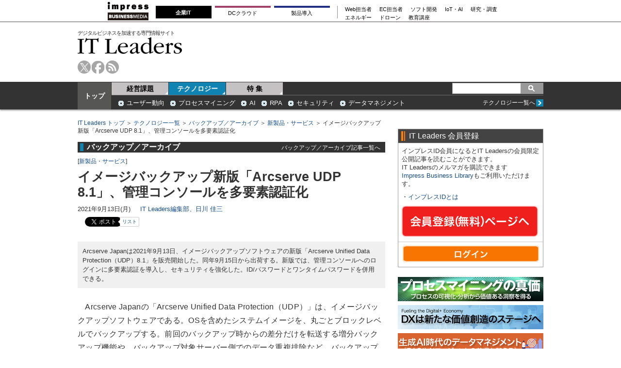

--- FILE ---
content_type: text/html; charset=utf-8
request_url: https://it.impress.co.jp/articles/-/22044
body_size: 21540
content:
<!DOCTYPE html>
<html lang="ja">
<head>
<meta charset="utf-8">
<title>イメージバックアップ新版「Arcserve UDP 8.1」、管理コンソールを多要素認証化 | IT Leaders</title>
<meta name="description" content="Arcserve Japanは2021年9月13日、イメージバックアップソフトウェアの新版「Arcserve Unified Data Protection（UDP）8.1」を販売開始した。同年9月15日から出荷する。新版では、管理コンソールへのログインに多要素認証を導入し、セキュリティを強化した。ID/パスワードとワンタイムパスワードを併用できる。" />
<meta name="keywords" content="Arcserve UDP,ワンタイムパスワード,BCP/DR,多要素認証,Arcserve,Nutanix,Wasabi Technologies,イメージバックアップ,itleaders,it,情報システム,it情報,情報メディア" />
<link rel="canonical" href="https://it.impress.co.jp/articles/-/22044">
<link rel="stylesheet" type="text/css" href="/common/css/v1/html5reset.css?rd=202405151030">
<link rel="stylesheet" href="/resources/css/v1/base.css?rd=202405151030" />
<link rel="stylesheet" href="/resources/css/v1/article.css?rd=202405151030" type="text/css" />
<link rel="stylesheet" href="/resources/css/v1/print.css?rd=202405151030" type="text/css" media="print" />

<!--[if lt IE 9]>
<script src="/common/js/v1/html5shiv.js?rd=202405151030"></script>
<![endif]-->
<!--[if (gte IE 6)&(lte IE 8)]>
<script type="text/javascript" src="/common/js/v1/selectivizr.js?rd=202405151030"></script>
<![endif]-->

<link rel="icon" sizes="16x16" href="/common/images/favicon.ico?rd=202405151030">
<meta property="fb:app_id" content="1392397924314310">
<meta property="og:locale" content="ja_JP">
<meta property="og:site_name" content="IT Leaders">
<meta property="og:title" content="イメージバックアップ新版「Arcserve UDP 8.1」、管理コンソールを多要素認証化 | IT Leaders">
<meta property="og:image" content="https://it.impress.co.jp/mwimgs/e/9/400/img_d0f268f2a8e71307cf3be629a643b724169455.png">
<meta property="og:url" content="https://it.impress.co.jp/articles/-/22044">
<meta property="og:type" content="article">
<meta property="og:description" content="Arcserve Japanは2021年9月13日、イメージバックアップソフトウェアの新版「Arcserve Unified Data Protection（UDP）8.1」を販売開始した。同年9月15日から出荷する。新版では、管理コンソールへのログインに多要素認証を導入し、セキュリティを強化した。ID/パスワードとワンタイムパスワードを併用できる。">
<meta property="article:modified_time" content="2025-09-03T10:14:00Z"/> 

<script src="//ajax.googleapis.com/ajax/libs/jquery/1.11.3/jquery.min.js"></script>
<script src="//ajax.googleapis.com/ajax/libs/jqueryui/1.11.3/jquery-ui.min.js"></script>

<link rel="stylesheet" href="/common/js/lib/fancybox/jquery.fancybox.css">
<script src="/common/js/lib/fancybox/jquery.fancybox.pack.js"></script>
<script src="/common/js/lib/jquery.hoverIntent.minified.js"></script>
<!-- GeoEdge start -->
<script>
	window.grumi = {  
		cfg: {
			advs: {
				'73612282': true,
				'4723006721': true,
				'4693239831': true,
				'4696899522': true,
				'4719544775': true,
				'4719232311': true,
				'4693770225': true,
				'4704798158': true,
				'4487036810': true,
				'4757304394': true,
				'73661362': true,
				'4945929806': true,
				'91406122': true,
				'109470322': true,
				'5290088345': true,
				'5316270393': true,
				'5359049171': true
				},
			},
                key: '73a9870c-4ca2-4a34-a1a6-376ab3858cb8'
        };
</script>
<script src="//rumcdn.geoedge.be/73a9870c-4ca2-4a34-a1a6-376ab3858cb8/grumi-ip.js" async></script>
<!-- GeoEdge end -->

<script async src="https://securepubads.g.doubleclick.net/tag/js/gpt.js" crossorigin="anonymous"></script>
<script>
  window.googletag = window.googletag || {cmd: []};
  googletag.cmd.push(function() {
    googletag.defineSlot('/49282802/ipc-itleaders/pc-all/super01', [728, 90], 'div-gpt-ad-ipc-itleaders-pc-all-super01').addService(googletag.pubads());
    googletag.defineSlot('/49282802/ipc-itleaders/pc-all/rect01', [[300, 250], [300, 300], [300, 600]], 'div-gpt-ad-ipc-itleaders-pc-all-rect01').addService(googletag.pubads());
    googletag.defineSlot('/49282802/ipc-itleaders/pc-all/rect02', [[300, 300], [300, 600], [300, 250]], 'div-gpt-ad-ipc-itleaders-pc-all-rect02').addService(googletag.pubads());
    googletag.defineSlot('/49282802/ipc-itleaders/pc-all/rect03', [[300, 600], [300, 300], [300, 250]], 'div-gpt-ad-ipc-itleaders-pc-all-rect03').addService(googletag.pubads());
    googletag.defineSlot('/49282802/ipc-itleaders/pc-all/text01', [630, 25], 'div-gpt-ad-ipc-itleaders-pc-all-text01').addService(googletag.pubads());
    googletag.defineSlot('/49282802/ipc-itleaders/pc-all/text02', [630, 25], 'div-gpt-ad-ipc-itleaders-pc-all-text02').addService(googletag.pubads());
    googletag.pubads().collapseEmptyDivs();
    googletag.enableServices();
  });
</script>


<!-- Start Visual Website Optimizer Asynchronous Code -->
<script type='text/javascript'>
var _vwo_code=(function(){
var account_id=331885,
settings_tolerance=2000,
library_tolerance=2500,
use_existing_jquery=false,
/* DO NOT EDIT BELOW THIS LINE */
f=false,d=document;return{use_existing_jquery:function(){return use_existing_jquery;},library_tolerance:function(){return library_tolerance;},finish:function(){if(!f){f=true;var a=d.getElementById('_vis_opt_path_hides');if(a)a.parentNode.removeChild(a);}},finished:function(){return f;},load:function(a){var b=d.createElement('script');b.src=a;b.type='text/javascript';b.innerText;b.onerror=function(){_vwo_code.finish();};d.getElementsByTagName('head')[0].appendChild(b);},init:function(){settings_timer=setTimeout('_vwo_code.finish()',settings_tolerance);var a=d.createElement('style'),b='body{opacity:0 !important;filter:alpha(opacity=0) !important;background:none !important;}',h=d.getElementsByTagName('head')[0];a.setAttribute('id','_vis_opt_path_hides');a.setAttribute('type','text/css');if(a.styleSheet)a.styleSheet.cssText=b;else a.appendChild(d.createTextNode(b));h.appendChild(a);this.load('//dev.visualwebsiteoptimizer.com/j.php?a='+account_id+'&u='+encodeURIComponent(d.URL)+'&r='+Math.random());return settings_timer;}};}());_vwo_settings_timer=_vwo_code.init();
</script>
<!-- End Visual Website Optimizer Asynchronous Code -->


<script>
dataLayer = [{
  category: 'ニュース,新製品・サービス,バックアップ／アーカイブ,ストレージ,運用管理',
  tag: 'Arcserve UDP,ワンタイムパスワード,BCP/DR,多要素認証,Arcserve,Nutanix,Wasabi Technologies,イメージバックアップ',
}];
</script>
<!-- Google Tag Manager 2022/5/12 added-->
<script>(function(w,d,s,l,i){w[l]=w[l]||[];w[l].push({'gtm.start':
new Date().getTime(),event:'gtm.js'});var f=d.getElementsByTagName(s)[0],
j=d.createElement(s),dl=l!='dataLayer'?'&l='+l:'';j.async=true;j.src=
'https://www.googletagmanager.com/gtm.js?id='+i+dl;f.parentNode.insertBefore(j,f);
})(window,document,'script','dataLayer','GTM-NG57RSR');</script>
<!-- End Google Tag Manager -->


</head>

<body>
  

<!-- top script -->
<!-- Google Tag Manager (noscript) 2022/5/12 added-->
<noscript><iframe src="https://www.googletagmanager.com/ns.html?id=GTM-NG57RSR"
height="0" width="0" style="display:none;visibility:hidden"></iframe></noscript>
<!-- End Google Tag Manager (noscript) -->



<header id="header">
  <div class="header-copy bgBasic1">
<!-- Global Navigation -->
<div class="gnavi-bm">
  <dl>

    <dt><a href="https://www.impress.co.jp/business.html#03_bm" target="_blank"><img src="[data-uri]" alt="インプレス ビジネスメディア" title="インプレスのビジネス向けWebメディア" width="84" height="38"/></a>
    </dt>

    <dd>
      <ul class="gnavi-1">
        <li class="gnavi-itl"><span title="IT Leaders">企業IT</span></li>
        <li class="gnavi-cloudwatch"><a href="https://cloud.watch.impress.co.jp/?utm_source=it.impress.co.jp&utm_medium=referral&utm_campaign=global-navigation&utm_content=itl" title="クラウド Watch" target="_blank">DCクラウド</a></li>
        <li class="gnavi-ibl"><a href="https://b-library.impress.co.jp/?utm_source=it.impress.co.jp&utm_medium=referral&utm_campaign=global-navigation&utm_content=itl" title="Impress Business Library" target="_blank">製品導入</a></li>
      </ul>
      <div class="gnavi-2">
        <ul>
          <li class="gnavi-webtan"><a href="https://webtan.impress.co.jp/?utm_source=it.impress.co.jp&utm_medium=referral&utm_campaign=global-navigation&utm_content=itl" title="Web担当者フォーラム" target="_blank">Web担当者</a></li>
          <li class="gnavi-nettan"><a href="https://netshop.impress.co.jp/?utm_source=it.impress.co.jp&utm_medium=referral&utm_campaign=global-navigation&utm_content=itl" title="ネットショップ担当者フォーラム" target="_blank">EC担当者</a></li>
          <li class="gnavi-thinkit"><a href="https://thinkit.co.jp/?utm_source=it.impress.co.jp&utm_medium=referral&utm_campaign=global-navigation&utm_content=itl" title="Think IT" target="_blank">ソフト開発</a></li>
          <li class="gnavi-digitalx"><a href="https://dcross.impress.co.jp/?utm_source=it.impress.co.jp&utm_medium=referral&utm_campaign=global-navigation&utm_content=itl" title="DIGITAL X" target="_blank">IoT・AI</a></li>
          <li class="gnavi-ill"><a href="https://research.impress.co.jp/?utm_source=it.impress.co.jp&utm_medium=referral&utm_campaign=global-navigation&utm_content=itl" title="インプレス総合研究所" target="_blank">研究・調査</a></li>
        </ul>
        <ul>
          <li class="gnavi-sgforum"><a href="https://sgforum.impress.co.jp/?utm_source=it.impress.co.jp&utm_medium=referral&utm_campaign=global-navigation&utm_content=itl" title="SmartGridフォーラム" target="_blank">エネルギー</a></li>
          <li class="gnavi-drone"><a href="https://drone-journal.impress.co.jp/?utm_source=it.impress.co.jp&utm_medium=referral&utm_campaign=global-navigation&utm_content=itl" title="ドローンジャーナル" target="_blank">ドローン</a></li>
          <li class="gnavi-seminar"><a href="https://coeteco.impress.co.jp/?utm_source=it.impress.co.jp&utm_medium=referral&utm_campaign=global-navigation&utm_content=itl" title="インプレス・アカデミー powered by コエテコカレッジ" target="_blank">教育講座</a></li>
        </ul>
      </div>
    </dd>


  </dl>
</div>
<!-- Global Navigation -->

<!-- Global Navigation css -->
<style type="text/css">
.gnavi-bm{
  width: 100%;
  font-family: 'メイリオ',Meiryo,'ヒラギノ角ゴ Pro W3','Hiragino Kaku Gothic Pro','ＭＳ Ｐゴシック',sans-serif;
  font-size: 8.5pt;
  padding: 3px 0 2px;
  background: #fff;
  border-bottom: 2px solid #a4a0a1;
  margin-bottom:5px;
}
.gnavi-bm a{
  text-decoration:none;
  color:#000 !important;
}
.gnavi-bm a:hover{
  color:#9a9a9a !important;
  text-decoration:none !important;
}
.gnavi-bm dl{
  width:837px;
  letter-spacing:-.4em;
  margin:0 auto;
}
.gnavi-bm dl:after{
  content:"";
  display:block;
  clear:both;
}
.gnavi-bm dt,
.gnavi-bm dd,
.gnavi-bm ul,
.gnavi-bm li,
.gnavi-bm a,
.gnavi-bm div,
.gnavi-bm span,
.gnavi-bm img{
  display:inline-block;
  vertical-align:middle;
  margin:0;
  padding:0;
  box-sizing:border-box;
}
.gnavi-bm dt{
  width:84px;
  height:38px;
}
.gnavi-bm dd{
  width:753px;
  padding-top: 5px;
  padding-left:15px;
  border-bottom:none !important; /* for webtan*/
  line-height:1.5;
}
.gnavi-bm li{
  text-align:center;
  line-height:1;
  letter-spacing:normal;
}
.gnavi-bm .gnavi-1{
  margin-right:15px;
  padding-right:8px;
  border-right:1px solid #8f898b;
}
.gnavi-bm .gnavi-1 li{
  margin-right:7px;
}
.gnavi-bm .gnavi-1 a,
.gnavi-bm .gnavi-1 span{
  width: 115px;
  padding-top: 0.5em;
  padding-right: 0;
  padding-left: 0;
  padding-bottom: 0.5em;
  border-top: 4px solid #ccc;
}
.gnavi-bm .gnavi-1 span{
  color:#fff;
  font-weight:bold;
  background:#999;
  border-color:#999;
  padding-top: 0.4em;
  padding-right: 0;
  padding-left: 0;
  padding-bottom: 0.6em;
}
.gnavi-bm .gnavi-2{
  width:47%;
  font-size:95%;
  text-align:left;
}
.gnavi-bm .gnavi-2 li{
  margin-right:1.5em;
}
.gnavi-bm .gnavi-itl a{ border-top-color:#000; }
.gnavi-bm .gnavi-itl span{ background:#000; border-color:#000; }
.gnavi-bm .gnavi-cloudwatch a{ border-top-color:#9f4169; }
.gnavi-bm .gnavi-cloudwatch span{ background:#9f4169; border-color:#9f4169; }
.gnavi-bm .gnavi-ibl a{ border-top-color:#222c82; }
.gnavi-bm .gnavi-ibl span{ background:#222c82; border-color:#222c82; }
.gnavi-bm .gnavi-webtan a{ border-top-color:#ff5f8b; }
.gnavi-bm .gnavi-webtan span{ background:#ff5f8b; border-color:#ff5f8b; }
.gnavi-bm .gnavi-nettan a{ border-top-color:#ff2c00; }
.gnavi-bm .gnavi-nettan span{ background:#ff2c00; border-color:#ff2c00; }
.gnavi-bm .gnavi-thinkit a{ border-top-color:#009500; }
.gnavi-bm .gnavi-thinkit span{ background:#009500; border-color:#009500; }
.gnavi-bm .gnavi-digitalx a{ border-top-color:#006d86; }
.gnavi-bm .gnavi-digitalx span{ background:#006d86; border-color:#006d86; }
.gnavi-bm .gnavi-ill a{ border-top-color:#CE0D19; }
.gnavi-bm .gnavi-ill span{ background:#CE0D19; border-color:#CE0D19; }
.gnavi-bm .gnavi-sgforum a{ border-top-color:#2c78d2; }
.gnavi-bm .gnavi-sgforum span{ background:#2c78d2; border-color:#2c78d2; }
.gnavi-bm .gnavi-findit a{ border-top-color:#868650; }
.gnavi-bm .gnavi-findit span{ background:#868650; border-color:#868650; }
.gnavi-bm .gnavi-seminar a{ border-top-color:#95c3ff; }
.gnavi-bm .gnavi-seminar span{ background:#95c3ff; border-color:#95c3ff; }
.gnavi-bm .gnavi-drone a{ border-top-color:#2a2a2a; }
.gnavi-bm .gnavi-drone span{ background:#2a2a2a; border-color:#2a2a2a; }

@media only screen and (max-width:767px) {
  .gnavi-bm {
  display:none;
  }
}
</style>
<!-- Global Navigation css -->

  </div>
  <section id="header-wp" class="common-wp clearfix">
    
<div class="ad-superbanner right" style="background-color:white;">
<!-- /49282802/ipc-itleaders/pc-all/super01 -->
<div id='div-gpt-ad-ipc-itleaders-pc-all-super01' style='min-width: 728px; min-height: 90px;'>
  <script>
    googletag.cmd.push(function() { googletag.display('div-gpt-ad-ipc-itleaders-pc-all-super01'); });
  </script>
</div>
</div>

    <div class="logo left">
      <span>デジタルビジネスを加速する専門情報サイト</span>
      <a href="/">IT Leaders</a>
    </div>
    <ul class="header-tools left clearfix">
      <li class="tw"><a href="https://twitter.com/itleaders_jp">twitter</a></li>
      <li class="fb"><a href="https://www.facebook.com/impress.itl">facebook</a></li>
      <li class="rss"><a href="/list/feed/rss">rss</a></li>
    </ul>
  </section>
  <section id="header-navwp" class="bgBasic">
    <div class="common-wp clearfix">
      <div class="nav-00 fontBlock3"><a href="/">トップ</a></div>
      <nav id="header-nav" class="left">
        <ul id="genre-nav" class="clearfix left fontBlock3">
          <li class="nav-01"><a href="/ud/management">経営課題</a></li>
          <li class="nav-02 current"><a href="/ud/technology">テクノロジー</a></li>
          <li class="nav-03"><a href="/ud/feature">特 集</a></li>
        </ul>




<form class="common-search right clearfix bgBasic3" method="get" action="/search">
	<input name="fulltext" type="text" class="text-search" value="" />
	<input name="" type="submit" value="" class="btn-search sprite" />
</form>

      </nav>
      <div id="subgenre-nav" class="left">
        <dl class="subgenre-category clearfix fontBlock2" style="display:none;">
          <dd><a href="/subcategory/m000005">業務改革</a></dd>
          <dd><a href="/subcategory/m000002">事業創出</a></dd>
          <dd><a href="/subcategory/m000007">データ活用</a></dd>
          <dd><a href="/subcategory/m000009">ワークスタイル</a></dd>
          <dd><a href="/subcategory/m000010">組織と人材</a></dd>
          <dd><a href="/subcategory/m000014">CIOコンピタンス</a></dd>
          <dt class="fontBlock1"><a href="/ud/management" class="clearfix"><span class="sprite more">more</span><span class="right">経営課題一覧へ</span></a></dt>
        </dl>
        <dl class="subgenre-category clearfix fontBlock2 technology-category">
          <dd><a href="/subcategory/t000038">ユーザー動向</a></dd>
          <dd><a href="/subcategory/t000044">プロセスマイニング</a></dd>
          <dd><a href="/subcategory/t000041">AI</a></dd>
          <dd><a href="/subcategory/t000042">RPA</a></dd>
          <dd><a href="/subcategory/t000014">セキュリティ</a></dd>
          <dd><a href="/subcategory/t000025">データマネジメント</a></dd>
          <dt class="fontBlock1"><a href="/ud/technology" class="clearfix"><span class="sprite more">more</span><span class="right">テクノロジー一覧へ</span></a></dt>
        </dl>
      </div>
    </div>
  </section>
</header>
<script>
$(function(){
 $('#genre-nav li').on('mouseenter',function(){
   var idx = $('#genre-nav li').index(this);
   var dl = $('#subgenre-nav dl');
   if (idx==0) {
    $('#genre-nav li').removeClass('current');
    $('#genre-nav li').eq(0).addClass('current');
    if (dl.eq(0).is(':visible')){
    } else {
     dl.eq(1).hide();
     dl.eq(0).show();
    }
   } else if (idx==1) {
    $('#genre-nav li').removeClass('current');
    $('#genre-nav li').eq(1).addClass('current');
    if (dl.eq(1).is(':visible')){
    } else {
     dl.eq(0).hide();
     dl.eq(1).show();
    }
   }
 });


});
</script>

  <div class="common-wp clearfix">
    <article id="main-column">

      
<div class="breadcrumb fontBlock1">
<a href="/">IT Leaders トップ</a> ＞ <a href="/ud/technology">テクノロジー一覧</a> ＞ <a href="/subcategory/t000037">バックアップ／アーカイブ</a> ＞ <a href="/subcategory/t000037/c100003">新製品・サービス</a> ＞ イメージバックアップ新版「Arcserve UDP 8.1」、管理コンソールを多要素認証化
</div>
<div id="article-signage">
  <div class="subgenre-bar brCommon clearfix">
    <span class="bdBasic">バックアップ／アーカイブ</span>
    <a href="/subcategory/t000037">バックアップ／アーカイブ記事一覧へ</a>
  </div>
  <p class="fontSs">[<a href="/category/c100003">新製品・サービス</a>]</p>
  <div class="article-ttl">
    <h1>イメージバックアップ新版「Arcserve UDP 8.1」、管理コンソールを多要素認証化</h1>
    
  </div>
  <p class="fontS"><span>2021年9月13日(月)</span><span><a href="/search/author/IT%20Leaders%E7%B7%A8%E9%9B%86%E9%83%A8%E3%80%81%E6%97%A5%E5%B7%9D%20%E4%BD%B3%E4%B8%89">IT Leaders編集部、日川 佳三</a></span></p>


<div class="article-sns clearfix">
  <div class="common-sns">
    <!--<div class="fb-like" data-href="https://it.impress.co.jp/articles/-/22044" data-layout="button_count" data-action="like" data-size="small" data-show-faces="true" data-share="true"></div>-->
    <div class="fb-like" data-href="https://it.impress.co.jp/articles/-/22044" data-layout="button_count" data-action="like" data-size="small" data-share="false"></div>
  </div>
  <div class="common-sns twitter">
    <a href="https://twitter.com/share" class="twitter-share-button" data-url="https://it.impress.co.jp/articles/-/22044" data-text="イメージバックアップ新版「Arcserve UDP 8.1」、管理コンソールを多要素認証化" data-via="itleaders_jp" data-lang="ja" data-count="none"></a>
    <label>
      <a href="https://twitter.com/search?ref_src=twsrc%5Etfw&amp;q=https://it.impress.co.jp/articles/-/22044" target="_blank">リスト</a>
    </label>
  </div>
  <div class="common-sns">
    <a href="http://b.hatena.ne.jp/entry/https://it.impress.co.jp/articles/-/22044" class="hatena-bookmark-button" data-hatena-bookmark-title="イメージバックアップ新版「Arcserve UDP 8.1」、管理コンソールを多要素認証化" data-hatena-bookmark-layout="basic-counter" data-hatena-bookmark-lang="en" title="hatena bookmark"><img src="https://b.st-hatena.com/images/v4/public/entry-button/button-only@2x.png" alt="" width="20" height="20" style="border: none;" /></a>
  </div>
  <div class="common-sns">
    <a data-pocket-label="pocket" data-pocket-count="horizontal" class="pocket-btn" data-lang="en" data-save-url="https://it.impress.co.jp/articles/-/22044"></a>
  </div>
</div>

</div>

      
<div class="ad-pr-text fontBlock1">
<!-- /49282802/ipc-itleaders/pc-all/text01 -->
<div id='div-gpt-ad-ipc-itleaders-pc-all-text01' style='min-width: 630px; min-height: 25px;'>
  <script>
    googletag.cmd.push(function() { googletag.display('div-gpt-ad-ipc-itleaders-pc-all-text01'); });
  </script>
</div>

<!-- /49282802/ipc-itleaders/pc-all/text02 -->
<div id='div-gpt-ad-ipc-itleaders-pc-all-text02' style='min-width: 630px; min-height: 25px;'>
  <script>
    googletag.cmd.push(function() { googletag.display('div-gpt-ad-ipc-itleaders-pc-all-text02'); });
  </script>
</div>
</div>

      <div class="article-summary bgBasic2 fontS">
        <p>Arcserve Japanは2021年9月13日、イメージバックアップソフトウェアの新版「Arcserve Unified Data Protection（UDP）8.1」を販売開始した。同年9月15日から出荷する。新版では、管理コンソールへのログインに多要素認証を導入し、セキュリティを強化した。ID/パスワードとワンタイムパスワードを併用できる。</p>
      </div>

<div id="article-editor">
<p>　Arcserve Japanの「Arcserve Unified Data Protection（UDP）」は、イメージバックアップソフトウェアである。OSを含めたシステムイメージを、丸ごとブロックレベルでバックアップする。前回のバックアップ時からの差分だけを転送する増分バックアップ機能や、バックアップ対象サーバー側でのデータ重複排除など、バックアップ量/時間を短縮する機能に注力している（<strong>関連記事</strong>：<u><a href="https://it.impress.co.jp/articles/-/21329" target="_blank">イメージバックアップツール「Arcserve UDP 8.0」、Teamsのデータをバックアップ/復元</a></u>）。</p>

<p>　Arcserve UDPは、バックアップ対象マシン（Windows、Linux）に導入するエージェントソフトウェア、バックアップスケジュールを管理する管理コンソール、バックアップイメージを格納する復旧ポイントサーバーで構成する。ジョブ管理ソフトウェアなどからバックアップ処理を実行できるように、WindowsのPowerShell環境で利用可能なコマンドラインプログラムも提供する。</p>

<p>　新版のArcserve UDP 8.1では、バックアップ操作処理時のセキュリティを高めた。まず、管理コンソールへのログインに多要素認証を導入した。多要素認証を有効にした場合、ID/パスワードに加えて、2つ目の要素として時間ベースまたは電子メールベースのワンタイムパスワードを使って認証する。</p>

<p>　バックアップデータを暗号化してしまうランサムウェアへの対策も強化した。バックアップ先ストレージに、オブジェクトロックを有効にした「Wasabi Hotクラウドストレージ」および「Nutanix Objects」を選べるようにしている。</p>

<div class="central">
<div class="figure-center" style="width:600px;"><a href="/mwimgs/d/0/-/img_d0f268f2a8e71307cf3be629a643b724169455.png" title="図1：Windows Server 2022/Windows 11への対応（出典：Arcserve Japan）"><img alt="" src="/mwimgs/d/0/600/img_d0f268f2a8e71307cf3be629a643b724169455.png" /></a><span>図1：Windows Server 2022/Windows 11への対応（出典：Arcserve Japan）<br />
<a href="/mwimgs/d/0/-/img_d0f268f2a8e71307cf3be629a643b724169455.png" title="図1：Windows Server 2022/Windows 11への対応（出典：Arcserve Japan）">拡大画像表示</a></span></div>
</div>

<p>　ほかには、Windows Server 2022/Windows 11への対応（<strong>図1</strong>）や、Linux環境のベアメタル復旧に用いるカスタムLive CDを、CentOS 8.xベースでも作成できるようにした。これにより、CentOS 8.x環境に適合したドライバをLive CD に組み込むことができる。Red Hat Enterprise Linux 8.x系のLinuxを導入しているユーザーからの要望を受けて実現した。</p>

<p>　価格（税込み）は、Arcserve UDP 8.x Advanced Edition - Server（永久ライセンス）が、1年間の保守サポートを含んで11万円から。Arcserve UDP 8.x Advanced Edition - Server（サブスクリプション）が、1年間の使用権と保守サポートを含んで3万6960円から。</p>




</div>




      <div class="bottom-tools">
        
<div class="article-sns clearfix">
  <div class="common-sns">
    <!--<div class="fb-like" data-href="https://it.impress.co.jp/articles/-/22044" data-layout="button_count" data-action="like" data-size="small" data-show-faces="true" data-share="true"></div>-->
    <div class="fb-like" data-href="https://it.impress.co.jp/articles/-/22044" data-layout="button_count" data-action="like" data-size="small" data-share="false"></div>
  </div>
  <div class="common-sns twitter">
    <a href="https://twitter.com/share" class="twitter-share-button" data-url="https://it.impress.co.jp/articles/-/22044" data-text="イメージバックアップ新版「Arcserve UDP 8.1」、管理コンソールを多要素認証化" data-via="itleaders_jp" data-lang="ja" data-count="none"></a>
    <label>
      <a href="https://twitter.com/search?ref_src=twsrc%5Etfw&amp;q=https://it.impress.co.jp/articles/-/22044" target="_blank">リスト</a>
    </label>
  </div>
  <div class="common-sns">
    <a href="http://b.hatena.ne.jp/entry/https://it.impress.co.jp/articles/-/22044" class="hatena-bookmark-button" data-hatena-bookmark-title="イメージバックアップ新版「Arcserve UDP 8.1」、管理コンソールを多要素認証化" data-hatena-bookmark-layout="basic-counter" data-hatena-bookmark-lang="en" title="hatena bookmark"><img src="https://b.st-hatena.com/images/v4/public/entry-button/button-only@2x.png" alt="" width="20" height="20" style="border: none;" /></a>
  </div>
  <div class="common-sns">
    <a data-pocket-label="pocket" data-pocket-count="horizontal" class="pocket-btn" data-lang="en" data-save-url="https://it.impress.co.jp/articles/-/22044"></a>
  </div>
</div>

      </div>

      
<div class="article-bottom">



<div class="article-bottom-keyword bgBasic2">
	<div class="ttl sprite">関連キーワード</div>
	<p class="fontSs"><a href="/search/word/Arcserve%20UDP">Arcserve UDP</a> / <a href="/search/word/%E3%83%AF%E3%83%B3%E3%82%BF%E3%82%A4%E3%83%A0%E3%83%91%E3%82%B9%E3%83%AF%E3%83%BC%E3%83%89">ワンタイムパスワード</a> / <a href="/search/word/BCP/DR">BCP/DR</a> / <a href="/search/word/%E5%A4%9A%E8%A6%81%E7%B4%A0%E8%AA%8D%E8%A8%BC">多要素認証</a> / <a href="/search/word/Arcserve">Arcserve</a> / <a href="/search/word/Nutanix">Nutanix</a> / <a href="/search/word/Wasabi%20Technologies">Wasabi Technologies</a> / <a href="/search/word/%E3%82%A4%E3%83%A1%E3%83%BC%E3%82%B8%E3%83%90%E3%83%83%E3%82%AF%E3%82%A2%E3%83%83%E3%83%97">イメージバックアップ</a></p>
</div>


<div id="_popIn_recommend"></div>
<div class="article-bottom-related common-article-bottom">
  <div class="ttl">関連記事</div>
  <ul class="clearfix fontM">
    <li class="clearfix odd">
      <a href="/articles/-/28833">
        <div class="left img">
          <span><img src="/mwimgs/6/0/80x60/img_603ca6394c4078e44d8eeed06bf0ff46262830.jpg" /></span>
        </div>
      </a>
      <p class="right"><a href="/articles/-/28833">「AIの進化や不確実性を前に、ストレージの“所有”から“利用”へのシフトが加速する」─ピュア・ストレージ</a></p>
    </li>
    <li class="clearfix ">
      <a href="/articles/-/28787">
        <div class="left img">
          <span><img src="/mwimgs/1/5/80x60/img_15412f81b7daa5a564a98ca08ae2001f338378.jpg" /></span>
        </div>
      </a>
      <p class="right"><a href="/articles/-/28787">防御と回復の両立が事業継続のカギ─オラクルが訴える、直前まで戻せるバックアップの価値</a></p>
    </li>
    <li class="clearfix odd">
      <a href="/articles/-/28785">
        <div class="left img">
          <span><img src="/mwimgs/3/e/80x60/img_3e514ea160457da7247b77c004d79a04811023.png" /></span>
        </div>
      </a>
      <p class="right"><a href="/articles/-/28785">「ランサムウェア被害の8割超がバックアップからの復元に失敗」─ガートナーがバックアップ体制の抜本的見直しを提言</a></p>
    </li>
    <li class="clearfix ">
      <a href="/articles/-/28769">
        <div class="left img">
          <span><img src="/mwimgs/9/0/80x60/img_90f761da5553321c7e5fda7d40c9f370109351.jpg" /></span>
        </div>
      </a>
      <p class="right"><a href="/articles/-/28769">企業の6割が過去3年でシステム障害を経験、7割超が1時間以上のダウン─サイオステクノロジー調査</a></p>
    </li>
  </ul>
</div>


<div class="common-wpaper commonWp fontM">
  <div class="brCommon common-bar clearfix">
    <h2 class="left"><span class="ttl sprite">おすすめのホワイトペーパー</span></h2>
    <a href="https://b-library.impress.co.jp/" class="clearfix" target="_blank"><span class="sprite more">more</span><span class="right">「製品&#47;サービス資料ダウンロードサイト「Impress Business Library」へ」</span></a>
  </div>
  <ul>
    <li>
      <a href="https://b-library.impress.co.jp/list/category/%E6%A5%AD%E5%8B%99%E3%82%B7%E3%82%B9%E3%83%86%E3%83%A0%EF%BC%88ERP%E3%83%BB%E4%BC%9A%E8%A8%88%E7%B3%BB%29"><span>業務システム</span></a>
      <a href="https://b-library.impress.co.jp/ud/product/code/WD-2025-0115">2027年4月強制適用へ待ったなし、施行迫る「新リース会計基準」対応の勘所【IT Leaders特別編集版】</a>
    </li>
    <li>
      <a href="https://b-library.impress.co.jp/list/category/AI"><span>生成AI/AIエージェント</span></a>
      <a href="https://b-library.impress.co.jp/ud/product/code/WD-2025-0111">成否のカギは「データ基盤」に─生成AI時代のデータマネジメント【IT Leaders特別編集号】</a>
    </li>
    <li>
      <a href="https://b-library.impress.co.jp/list/category/AI"><span>フィジカルAI</span></a>
      <a href="https://b-library.impress.co.jp/ud/product/code/WD-2025-0102">AI/ロボット─Society 5.0に向けた社会実装が広がる【DIGITAL X/IT Leaders特別編集号】</a>
    </li>
    <li>
      <a href="https://b-library.impress.co.jp/list/category/%E3%82%BB%E3%82%AD%E3%83%A5%E3%83%AA%E3%83%86%E3%82%A3"><span>メールセキュリティ</span></a>
      <a href="https://b-library.impress.co.jp/ud/product/code/WD-2024-0046">導入のみならず運用時の“ポリシー上げ”が肝心[DMARC導入&運用の極意]【IT Leaders特別編集号】</a>
    </li>
    <li>
      <a href="https://b-library.impress.co.jp/list/category/%E3%82%BB%E3%82%AD%E3%83%A5%E3%83%AA%E3%83%86%E3%82%A3"><span>ゼロトラスト戦略</span></a>
      <a href="https://b-library.impress.co.jp/ud/product/code/WD-2024-0114">ランサムウェア、AI詐欺…最新脅威に抗するデジタル免疫力を！[前提のゼロトラスト、不断のサイバーハイジーン]【IT Leaders特別編集号】</a>
    </li>
  </ul>
</div>


<div class="common-special commonWp fontM">
  <div class="brCommon common-bar clearfix">
    <h2 class="left"><span class="ttl sprite">トピックス</span></h2>
    <strong class="right fontM">[Sponsored]</strong>
  </div>
  <ul class="clearfix">
    <li class="clearfix">
      <a href="/articles/-/28784">
        <div class="img left">
          <span><img src="/mwimgs/3/3/80x60/img_333e185b6af9c8e4c22d2ce3084a7d4d103175.png" alt="" /><span>
        </div>
      </a>
      <p class="right"><a href="/articles/-/28784">VDIの導入コストを抑制！ コストコンシャスなエンタープライズクラスの仮想デスクトップ「Parallels RAS」とは</a></p>
    </li>
    <li class="clearfix">
      <a href="/articles/-/28753">
        <div class="img left">
          <span><img src="/mwimgs/c/2/80x60/img_c28a1b3394f6b7d37c7366ff4b3ddc6886117.jpg" alt="" /><span>
        </div>
      </a>
      <p class="right"><a href="/articles/-/28753">AI時代の“基幹インフラ”へ──NEC・NOT A HOTEL・DeNAが語るZoomを核にしたコミュニケーション変革とAI活用法</a></p>
    </li>
    <li class="clearfix">
      <a href="/articles/-/28677">
        <div class="img left">
          <span><img src="/mwimgs/1/7/80x60/img_173360fc7c03684d0d3cff24decfe75a53930.jpg" alt="" /><span>
        </div>
      </a>
      <p class="right"><a href="/articles/-/28677">加速するZoomの進化、エージェント型AIでコミュニケーションの全領域を変革─「Zoom主催リアルイベント Zoomtopia On the Road Japan」レポート</a></p>
    </li>
    <li class="clearfix">
      <a href="/articles/-/28721">
        <div class="img left">
          <span><img src="/mwimgs/e/5/80x60/img_e5c083276dc41e2f0432ac4a9f697a97234022.jpg" alt="" /><span>
        </div>
      </a>
      <p class="right"><a href="/articles/-/28721">14年ぶりに到来したチャンスをどう活かす？企業価値向上とセキュリティ強化・運用効率化をもたらす自社だけの“ドメイン”とは</a></p>
    </li>
    <li class="clearfix">
      <a href="/articles/-/28684">
        <div class="img left">
          <span><img src="/mwimgs/b/1/80x60/img_b11d23ddc966ea86313ae6d8181f71b2327203.jpg" alt="" /><span>
        </div>
      </a>
      <p class="right"><a href="/articles/-/28684">生成AI導入が迫るIT部門改革―従業員エンゲージメント向上に貢献するRidgelinezの処方箋</a></p>
    </li>
    <li class="clearfix">
      <a href="/articles/-/28664">
        <div class="img left">
          <span><img src="/mwimgs/f/6/80x60/img_f639e5d46029a92842f5d97bc8868958347483.jpg" alt="" /><span>
        </div>
      </a>
      <p class="right"><a href="/articles/-/28664">生成AI時代に求められるオンプレミス基盤─電力急増と機密性への対応策</a></p>
    </li>
    <li class="clearfix">
      <a href="/articles/-/28401">
        <div class="img left">
          <span><img src="/mwimgs/7/b/80x60/img_7b1f18e41b1771052de72f0f86bef37c284328.jpg" alt="" /><span>
        </div>
      </a>
      <p class="right"><a href="/articles/-/28401">AIエージェントと協働する時代の“備え”─Microsoft Securityが描くAI Readyなセキュリティ戦略</a></p>
    </li>
    <li class="clearfix">
      <a href="/articles/-/28257">
        <div class="img left">
          <span><img src="/mwimgs/d/5/80x60/img_d58f3b74c1691b095b2e017338ba0753244933.jpg" alt="" /><span>
        </div>
      </a>
      <p class="right"><a href="/articles/-/28257">生成AIからAgentic AIへ―HCLSoftware CRO Rajiv Shesh氏に聞く、企業価値創造の課題に応える「X-D-Oフレームワーク」</a></p>
    </li>
    <li class="clearfix">
      <a href="/articles/-/27694">
        <div class="img left">
          <span><img src="/mwimgs/3/2/80x60/img_32ad73b1c295d42f0e4e2fdac6ab5eab306908.jpg" alt="" /><span>
        </div>
      </a>
      <p class="right"><a href="/articles/-/27694">食品・消費財業界の共通課題が「店舗周りの断絶の壁」─“MDM×データサービス”が打開の鍵に</a></p>
    </li>
    <li class="clearfix">
      <a href="/articles/-/28138">
        <div class="img left">
          <span><img src="/mwimgs/f/d/80x60/img_fd36e03f54932378ae4d2e244cd9383f236175.jpg" alt="" /><span>
        </div>
      </a>
      <p class="right"><a href="/articles/-/28138">「データ理解のためのデータ」準備が成功のカギに─プロセスインテリジェンスが示す生成AI活用の現実解</a></p>
    </li>
    <li class="clearfix">
      <a href="/articles/-/28113">
        <div class="img left">
          <span><img src="/mwimgs/a/a/80x60/img_aabf3dc4502125945e26ccf153b367d4305549.jpg" alt="" /><span>
        </div>
      </a>
      <p class="right"><a href="/articles/-/28113">「プラグアンドゲイン・アプローチ」がプロセス変革のゲームチェンジャー。業務プロセスの持続的な改善を後押しする「SAP Signavio」</a></p>
    </li>
    <li class="clearfix">
      <a href="/articles/-/28109">
        <div class="img left">
          <span><img src="/mwimgs/b/4/80x60/img_b4c746f5347602c0f787c2c488aeac12346564.jpg" alt="" /><span>
        </div>
      </a>
      <p class="right"><a href="/articles/-/28109">BPMとプロセスマイニングで継続的なプロセス改善を行う仕組みを構築、NTTデータ イントラマートがすすめる変革のアプローチ</a></p>
    </li>
    <li class="clearfix">
      <a href="/articles/-/27954">
        <div class="img left">
          <span><img src="/mwimgs/7/2/80x60/img_724402799818d4edb436e9ca22332b16203344.jpg" alt="" /><span>
        </div>
      </a>
      <p class="right"><a href="/articles/-/27954">1億人に近いdポイントクラブ会員基盤のデータを活用したデジタルマーケティングでカスタマーファーストを追求</a></p>
    </li>
    <li class="clearfix">
      <a href="/articles/-/27751">
        <div class="img left">
          <span><img src="/mwimgs/7/3/80x60/img_73c9a012acc1ec7fe3e976bacd738a44322195.jpg" alt="" /><span>
        </div>
      </a>
      <p class="right"><a href="/articles/-/27751">SAP 2027年問題をDX推進のチャンスに変える！ MDMを起点とするデータ統合基盤の構築方法とは</a></p>
    </li>
    <li class="clearfix">
      <a href="/articles/-/27725">
        <div class="img left">
          <span><img src="/mwimgs/4/a/80x60/img_4afc990dc36816f28a37cb9050363ae6402333.jpg" alt="" /><span>
        </div>
      </a>
      <p class="right"><a href="/articles/-/27725">AIに真の力を発揮させるデータ活用に不可欠な「ビジネスメタデータ」の意義と整備法</a></p>
    </li>
    <li class="clearfix">
      <a href="/articles/-/27707">
        <div class="img left">
          <span><img src="/mwimgs/8/d/80x60/img_8d265897c4c5aaf109c122a1cdc49986200082.jpg" alt="" /><span>
        </div>
      </a>
      <p class="right"><a href="/articles/-/27707">生成AI時代のデータ急増への“処方箋”。容量、電力効率、運用問題を抜本解消可能なストレージとは？</a></p>
    </li>
    <li class="clearfix">
      <a href="/articles/-/27711">
        <div class="img left">
          <span><img src="/mwimgs/7/f/80x60/img_7fd331019a27e16f385827a6cc5ff2f4334368.jpg" alt="" /><span>
        </div>
      </a>
      <p class="right"><a href="/articles/-/27711">既存データから新たな示唆を得る─エンタープライズ企業の先進事例に見るAI SaaSのインパクト</a></p>
    </li>
    <li class="clearfix">
      <a href="/articles/-/27664">
        <div class="img left">
          <span><img src="/mwimgs/1/5/80x60/img_15ad86ecd7ffe908065b2fd1b2a27147580819.png" alt="" /><span>
        </div>
      </a>
      <p class="right"><a href="/articles/-/27664">タクシーアプリ「GO」のデータ活用と、Google Cloudが目指す生成AIデータエージェントを解説</a></p>
    </li>
    <li class="clearfix">
      <a href="/articles/-/27622">
        <div class="img left">
          <span><img src="/mwimgs/8/0/80x60/img_80e51c892f530b1e6611a1c3a28cd9ad413003.jpg" alt="" /><span>
        </div>
      </a>
      <p class="right"><a href="/articles/-/27622">新規開発推進の鍵はエンジニアの“あらゆる”業務効率化、生成AI機能は何にどう効く？</a></p>
    </li>
    <li class="clearfix">
      <a href="/articles/-/27629">
        <div class="img left">
          <span><img src="/mwimgs/b/2/80x60/img_b296309e2e1ee1308fc01da746591e83143243.jpg" alt="" /><span>
        </div>
      </a>
      <p class="right"><a href="/articles/-/27629">差分は資産、現場の知恵で勝つ─欧米型とは一線を画す日本独自の製造DX戦略</a></p>
    </li>
    <li class="clearfix">
      <a href="/articles/-/27739">
        <div class="img left">
          <span><img src="/mwimgs/7/e/80x60/img_7e93eff24bbfefb97b7199e728f26b30444560.jpg" alt="" /><span>
        </div>
      </a>
      <p class="right"><a href="/articles/-/27739">データで切り拓く！ デジタルバンク「みんなの銀行」の競争力を高めるデータマネジメント</a></p>
    </li>
    <li class="clearfix">
      <a href="/articles/-/27715">
        <div class="img left">
          <span><img src="/mwimgs/d/2/80x60/img_d2794ed17b3e8e008184389989929c10651635.png" alt="" /><span>
        </div>
      </a>
      <p class="right"><a href="/articles/-/27715">MDMプロジェクト成功への道筋。障壁を乗り越え、成果を出すための実践的アプローチ</a></p>
    </li>
    <li class="clearfix">
      <a href="/articles/-/27696">
        <div class="img left">
          <span><img src="/mwimgs/5/c/80x60/img_5c75f07dcf91279a8f404c80626c2038608289.png" alt="" /><span>
        </div>
      </a>
      <p class="right"><a href="/articles/-/27696">ServiceNowが推進する、ノーコード開発と生成AIによるアプリ開発とガバナンス確保のアプローチ</a></p>
    </li>
    <li class="clearfix">
      <a href="/articles/-/27755">
        <div class="img left">
          <span><img src="/mwimgs/1/9/80x60/img_1957830183e8ba1c1173666a90a7c65c289135.jpg" alt="" /><span>
        </div>
      </a>
      <p class="right"><a href="/articles/-/27755">ROBONが提唱する、人材／スキル不足の時代になすべきデータ活用の新アプローチ</a></p>
    </li>
    <li class="clearfix">
      <a href="/articles/-/27745">
        <div class="img left">
          <span><img src="/mwimgs/c/4/80x60/img_c486edd0b63cd26abc0be6256faa4ea7310954.jpg" alt="" /><span>
        </div>
      </a>
      <p class="right"><a href="/articles/-/27745">セゾンテクノロジーが提案する、生成AIとデータカタログで作る「柔軟で変化に強いデータ分析基盤」</a></p>
    </li>
    <li class="clearfix">
      <a href="/articles/-/27723">
        <div class="img left">
          <span><img src="/mwimgs/e/3/80x60/img_e3b79ebafc36d0a55c25779e706ccc25192039.jpg" alt="" /><span>
        </div>
      </a>
      <p class="right"><a href="/articles/-/27723">DevOps＆オブザーバビリティでICT基盤を強化、三越伊勢丹グループの変革を支える</a></p>
    </li>
    <li class="clearfix">
      <a href="/articles/-/27669">
        <div class="img left">
          <span><img src="/mwimgs/4/d/80x60/img_4d3278e1696363594c3ea89b4a387d73545170.png" alt="" /><span>
        </div>
      </a>
      <p class="right"><a href="/articles/-/27669">「Vポイント」のCCCMKホールディングスがSnowflakeで構築した大規模データ基盤を解説</a></p>
    </li>
    <li class="clearfix">
      <a href="/articles/-/27728">
        <div class="img left">
          <span><img src="/mwimgs/5/b/80x60/img_5bb3a503fca6eac43ddf468738d11262375413.jpg" alt="" /><span>
        </div>
      </a>
      <p class="right"><a href="/articles/-/27728">中央集権型と自律分散型の両方式に適用可能なデータ基盤構築とデータマネジメントを実践</a></p>
    </li>
    <li class="clearfix">
      <a href="/articles/-/27675">
        <div class="img left">
          <span><img src="/mwimgs/d/4/80x60/img_d493e1b65e39dc191e6425fcc6bcf81f131154.jpg" alt="" /><span>
        </div>
      </a>
      <p class="right"><a href="/articles/-/27675">DXの本格化と生成AIがもたらしたデータマネジメント新局面における課題解決とは</a></p>
    </li>
    <li class="clearfix">
      <a href="/articles/-/27641">
        <div class="img left">
          <span><img src="/mwimgs/4/3/80x60/img_437d0b9022e31f8a9babc26387579609316629.jpg" alt="" /><span>
        </div>
      </a>
      <p class="right"><a href="/articles/-/27641">分散データの壁を超える実践的アプローチ─「データ仮想化」でビジネスを加速する</a></p>
    </li>
    <li class="clearfix">
      <a href="/articles/-/27686">
        <div class="img left">
          <span><img src="/mwimgs/4/8/80x60/img_48802be7448966fa34f15efc284b81b8187680.jpg" alt="" /><span>
        </div>
      </a>
      <p class="right"><a href="/articles/-/27686">AI本格活用期のデータマネジメント実践講座─データパイプラインの最新像とグローバル先進事例</a></p>
    </li>
    <li class="clearfix">
      <a href="/articles/-/27617">
        <div class="img left">
          <span><img src="/mwimgs/e/e/80x60/img_eec41a2d1e4c6e3c012df84999cc8ca1247831.jpg" alt="" /><span>
        </div>
      </a>
      <p class="right"><a href="/articles/-/27617">荏原製作所が取り組むデータ仮想化基盤によるデータ利活用。直面した課題とその解決策とは</a></p>
    </li>
    <li class="clearfix">
      <a href="/articles/-/27690">
        <div class="img left">
          <span><img src="/mwimgs/d/9/80x60/img_d9d2e839fa06fd14a3d5fa6661804197646799.png" alt="" /><span>
        </div>
      </a>
      <p class="right"><a href="/articles/-/27690">日本企業と生成AIが「ちょうどいい関係」を築くための3ステップ、さくらインターネットが提言</a></p>
    </li>
    <li class="clearfix">
      <a href="/articles/-/27674">
        <div class="img left">
          <span><img src="/mwimgs/d/2/80x60/img_d268e21519b806c93234dc5c3b47244a596646.png" alt="" /><span>
        </div>
      </a>
      <p class="right"><a href="/articles/-/27674">生成AIによる開発で“有識者依存”からの脱却を！ 目指すはコード生成を越えた開発プロセスの一気通貫</a></p>
    </li>
    <li class="clearfix">
      <a href="/articles/-/27621">
        <div class="img left">
          <span><img src="/mwimgs/e/7/80x60/img_e7978a81e6c6ca1d784f75c72b6d61f2528745.png" alt="" /><span>
        </div>
      </a>
      <p class="right"><a href="/articles/-/27621">企業におけるデータの利活用のあるべき姿とは？ AutoMLプラットフォームで叶える「未来志向型」の意思決定</a></p>
    </li>
    <li class="clearfix">
      <a href="/articles/-/27632">
        <div class="img left">
          <span><img src="/mwimgs/1/a/80x60/img_1a1cc4a47f92110f6a7d42cb3524fe92313511.jpg" alt="" /><span>
        </div>
      </a>
      <p class="right"><a href="/articles/-/27632">先進企業で広がる「AIのためのデータマネジメント」、そして「データマネジメントのためのAI」とは？</a></p>
    </li>
  </ul>
</div>

</div>


    </article>
    
<aside id="aside" class="right">



<div class="ad-rectangle">
<!-- /49282802/ipc-itleaders/pc-all/rect01 -->
<div id='div-gpt-ad-ipc-itleaders-pc-all-rect01' style='min-width: 300px; min-height: 250px;'>
  <script>
    googletag.cmd.push(function() { googletag.display('div-gpt-ad-ipc-itleaders-pc-all-rect01'); });
  </script>
</div>
</div>


<div class="aside-login common-aside">
  <div class="member-authbox-ttl">IT Leaders 会員登録</div>
  <div class="member-authbox_inline">
    <p class="fontS">インプレスID会員になるとIT Leadersの会員限定公開記事を読むことができます。<br>IT Leadersのメルマガを購読できます<br><a href="https://b-library.impress.co.jp/" target="_blank">Impress Business Library</a>もご利用いただけます。</p>
    <p class="fontS">・<a href="https://bm-id.impress.co.jp/policy/about" target="_blank">インプレスIDとは</a></p>
    <a href="https://bm-id.impress.co.jp/adduser/email?from=itl&redirect_to=it%2Fauth%2Fal%2F%3Freturn_to%3D%252Farticles%252F-%252F22044" class="signin"><img src="/common/images/v1/member/btn_signin_off_2.png" alt="IT Leaders 会員登録（無料）ページヘ" width="281" height="64" onmouseover="this.src='/common/images/v1/member/btn_signin_on_2.png'" onmouseout="this.src='/common/images/v1/member/btn_signin_off_2.png'"></a>
  </div>
  <div class="member-authbox_login">
    <a href="/auth/login?return_to=/articles/-/22044"><img src="/common/images/v1/member/btn_login_off_2.png" alt="ログイン" width="281" height="34" onmouseover="this.src='/common/images/v1/member/btn_login_on_2.png'" onmouseout="this.src='/common/images/v1/member/btn_login_off_2.png'"></a>
  </div>
</div>



<div class="aside-free">
<p style="margin-bottom:5px;"><a href="/subcategory/f000082"><img alt="[特集]プロセスマイニングの真価" class="sidebar-banner-img" height="50" src="/mwimgs/f/3/-/img_f3427aaf591387df721a1d76295d2bfc34331.png" width="300" /></a></p>

<p style="margin-bottom:5px;"><a href="/ud/sp/site/s000015"><img alt="DXは新たな価値創造のステージへ─デジタルを前提にビジネスを再構築・最適化する" class="sidebar-banner-img" height="50" src="/mwimgs/0/9/-/img_338dd8fe795a6858c913f428ef851a5125581.png" width="300" /></a></p>

<p style="margin-bottom:5px;"><a href="/subcategory/f000080"><img alt="[特集]生成AI時代のデータマネジメント─RAGやAIエージェントの前提を整える" class="sidebar-banner-img" height="50" src="/mwimgs/8/6/-/img_86739d43badb7afddeb4a1335684aba822449.png" width="300" /></a></p>

<p style="margin-bottom:5px;"><a href="/ud/sp/site/s000014"><img alt="社会を持続可能にする“GovTech”の実像" class="sidebar-banner-img" height="50" src="/mwimgs/0/9/-/img_1e017843dd73c0f4f8cf74cae4b19ebf28308.png" width="300" /></a></p>

<p style="margin-bottom:5px;"><a href="/subcategory/f000081"><img alt="[特集]デジタルリーダーシップ本質論─IT部門の責務と重要テクノロジー" class="sidebar-banner-img" height="50" src="/mwimgs/e/f/-/img_8e418182d42ed787bab814fc24d6371724234.png" width="300" /></a></p>

</div>


<div class="aside-info common-aside">
	<div class="ttl-wp bgBasic asideTtl fontBlock3 clearfix">
		<span class="ttl fontBlock3">お知らせ</span>
	</div>
	<ul class="fontS">
		<li>
			<p><a href="/info/info20230419" target="_blank">[IT Leadersをご利用のインプレスID会員の皆様へ] 機能強化に関するご案内</a><span class="date colorDate">（2023/4/19）</span></p>
		</li>
		<li>
			<p><a href="/info/info20221214" target="_blank">記事の続きが読めないなどの不具合発生時の対応につきまして</a><span class="date colorDate">（2022/12/14）</span></p>
		</li>
		<li>
			<p><a href="/info/maintenance2022" target="_blank">定期メンテナンスのお知らせ</a><span class="date colorDate">（2022/10/14）</span></p>
		</li>
		<li>
			<p><a href="/info/recruitment" target="_blank">[IT Leaders編集部より] 編集スタッフ募集のお知らせ</a><span class="date colorDate">（Recruiting）</span></p>
		</li>
	</ul>
</div>


<div class="aside-special common-aside">
  <div class="ttl-wp asideTtl bgBasic clearfix">
    <span class="ttl left fontBlock3">トピックス</span>
    <strong class="right fontBlock1">[Sponsored]</strong>
  </div>
  <ul class="fontS">
    <li class="clearfix">
      <p class="left"><a href="/articles/-/28784">VDIの導入コストを抑制！ コストコンシャスなエンタープライズクラスの仮想デスクトップ「Parallels RAS」とは</a></p>
      <a href="/articles/-/28784">
        <div class="right img">
          <span><img src="/mwimgs/3/3/80x60/img_333e185b6af9c8e4c22d2ce3084a7d4d103175.png" alt="" /></span>
        </div>
      </a>
    </li>
    <li class="clearfix">
      <p class="left"><a href="/articles/-/28753">AI時代の“基幹インフラ”へ──<br />NEC・NOT A HOTEL・DeNAが語る<br />Zoomを核にしたコミュニケーション変革とAI活用法</a></p>
      <a href="/articles/-/28753">
        <div class="right img">
          <span><img src="/mwimgs/c/2/80x60/img_c28a1b3394f6b7d37c7366ff4b3ddc6886117.jpg" alt="" /></span>
        </div>
      </a>
    </li>
    <li class="clearfix">
      <p class="left"><a href="/articles/-/28677">加速するZoomの進化、エージェント型AIでコミュニケーションの全領域を変革<br />─「Zoom主催リアルイベント Zoomtopia On the Road Japan」レポート</a></p>
      <a href="/articles/-/28677">
        <div class="right img">
          <span><img src="/mwimgs/1/7/80x60/img_173360fc7c03684d0d3cff24decfe75a53930.jpg" alt="" /></span>
        </div>
      </a>
    </li>
    <li class="clearfix">
      <p class="left"><a href="/articles/-/28721">14年ぶりに到来したチャンスをどう活かす？<br />企業価値向上とセキュリティ強化・運用効率化をもたらす自社だけの“ドメイン”とは</a></p>
      <a href="/articles/-/28721">
        <div class="right img">
          <span><img src="/mwimgs/e/5/80x60/img_e5c083276dc41e2f0432ac4a9f697a97234022.jpg" alt="" /></span>
        </div>
      </a>
    </li>
    <li class="clearfix">
      <p class="left"><a href="/articles/-/28684">生成AI導入が迫るIT部門改革―従業員エンゲージメント向上に貢献するRidgelinezの処方箋</a></p>
      <a href="/articles/-/28684">
        <div class="right img">
          <span><img src="/mwimgs/b/1/80x60/img_b11d23ddc966ea86313ae6d8181f71b2327203.jpg" alt="" /></span>
        </div>
      </a>
    </li>
    <li class="clearfix">
      <p class="left"><a href="/articles/-/28664">生成AI時代に求められるオンプレミス基盤─電力急増と機密性への対応策</a></p>
      <a href="/articles/-/28664">
        <div class="right img">
          <span><img src="/mwimgs/f/6/80x60/img_f639e5d46029a92842f5d97bc8868958347483.jpg" alt="" /></span>
        </div>
      </a>
    </li>
    <li class="clearfix">
      <p class="left"><a href="/articles/-/28401">AIエージェントと協働する時代の“備え”─Microsoft Securityが描くAI Readyなセキュリティ戦略</a></p>
      <a href="/articles/-/28401">
        <div class="right img">
          <span><img src="/mwimgs/7/b/80x60/img_7b1f18e41b1771052de72f0f86bef37c284328.jpg" alt="" /></span>
        </div>
      </a>
    </li>
    <li class="clearfix">
      <p class="left"><a href="/articles/-/28257">生成AIからAgentic AIへ―HCLSoftware CRO Rajiv Shesh氏に聞く、企業価値創造の課題に応える「X-D-Oフレームワーク」</a></p>
      <a href="/articles/-/28257">
        <div class="right img">
          <span><img src="/mwimgs/d/5/80x60/img_d58f3b74c1691b095b2e017338ba0753244933.jpg" alt="" /></span>
        </div>
      </a>
    </li>
    <li class="clearfix">
      <p class="left"><a href="/articles/-/27694">食品・消費財業界の共通課題が「店舗周りの断絶の壁」─“MDM×データサービス”が打開の鍵に</a></p>
      <a href="/articles/-/27694">
        <div class="right img">
          <span><img src="/mwimgs/3/2/80x60/img_32ad73b1c295d42f0e4e2fdac6ab5eab306908.jpg" alt="" /></span>
        </div>
      </a>
    </li>
    <li class="clearfix">
      <p class="left"><a href="/articles/-/28138">「データ理解のためのデータ」準備が成功のカギに─プロセスインテリジェンスが示す生成AI活用の現実解</a></p>
      <a href="/articles/-/28138">
        <div class="right img">
          <span><img src="/mwimgs/f/d/80x60/img_fd36e03f54932378ae4d2e244cd9383f236175.jpg" alt="" /></span>
        </div>
      </a>
    </li>
    <li class="clearfix">
      <p class="left"><a href="/articles/-/28113">「プラグアンドゲイン・アプローチ」がプロセス変革のゲームチェンジャー。業務プロセスの持続的な改善を後押しする「SAP Signavio」</a></p>
      <a href="/articles/-/28113">
        <div class="right img">
          <span><img src="/mwimgs/a/a/80x60/img_aabf3dc4502125945e26ccf153b367d4305549.jpg" alt="" /></span>
        </div>
      </a>
    </li>
    <li class="clearfix">
      <p class="left"><a href="/articles/-/28109">BPMとプロセスマイニングで継続的なプロセス改善を行う仕組みを構築、NTTデータ イントラマートがすすめる変革のアプローチ</a></p>
      <a href="/articles/-/28109">
        <div class="right img">
          <span><img src="/mwimgs/b/4/80x60/img_b4c746f5347602c0f787c2c488aeac12346564.jpg" alt="" /></span>
        </div>
      </a>
    </li>
    <li class="clearfix">
      <p class="left"><a href="/articles/-/27954">1億人に近いdポイントクラブ会員基盤のデータを活用したデジタルマーケティングでカスタマーファーストを追求</a></p>
      <a href="/articles/-/27954">
        <div class="right img">
          <span><img src="/mwimgs/7/2/80x60/img_724402799818d4edb436e9ca22332b16203344.jpg" alt="" /></span>
        </div>
      </a>
    </li>
    <li class="clearfix">
      <p class="left"><a href="/articles/-/27751">SAP 2027年問題をDX推進のチャンスに変える！ MDMを起点とするデータ統合基盤の構築方法とは</a></p>
      <a href="/articles/-/27751">
        <div class="right img">
          <span><img src="/mwimgs/7/3/80x60/img_73c9a012acc1ec7fe3e976bacd738a44322195.jpg" alt="" /></span>
        </div>
      </a>
    </li>
    <li class="clearfix">
      <p class="left"><a href="/articles/-/27725">AIに真の力を発揮させるデータ活用に不可欠な「ビジネスメタデータ」の意義と整備法</a></p>
      <a href="/articles/-/27725">
        <div class="right img">
          <span><img src="/mwimgs/4/a/80x60/img_4afc990dc36816f28a37cb9050363ae6402333.jpg" alt="" /></span>
        </div>
      </a>
    </li>
    <li class="clearfix">
      <p class="left"><a href="/articles/-/27707">生成AI時代のデータ急増への“処方箋”。容量、電力効率、運用問題を抜本解消可能なストレージとは？</a></p>
      <a href="/articles/-/27707">
        <div class="right img">
          <span><img src="/mwimgs/8/d/80x60/img_8d265897c4c5aaf109c122a1cdc49986200082.jpg" alt="" /></span>
        </div>
      </a>
    </li>
    <li class="clearfix">
      <p class="left"><a href="/articles/-/27711">既存データから新たな示唆を得る─エンタープライズ企業の先進事例に見るAI SaaSのインパクト</a></p>
      <a href="/articles/-/27711">
        <div class="right img">
          <span><img src="/mwimgs/7/f/80x60/img_7fd331019a27e16f385827a6cc5ff2f4334368.jpg" alt="" /></span>
        </div>
      </a>
    </li>
    <li class="clearfix">
      <p class="left"><a href="/articles/-/27664">タクシーアプリ「GO」のデータ活用と、Google Cloudが目指す生成AIデータエージェントを解説</a></p>
      <a href="/articles/-/27664">
        <div class="right img">
          <span><img src="/mwimgs/1/5/80x60/img_15ad86ecd7ffe908065b2fd1b2a27147580819.png" alt="" /></span>
        </div>
      </a>
    </li>
    <li class="clearfix">
      <p class="left"><a href="/articles/-/27622">新規開発推進の鍵はエンジニアの“あらゆる”業務効率化、生成AI機能は何にどう効く？</a></p>
      <a href="/articles/-/27622">
        <div class="right img">
          <span><img src="/mwimgs/8/0/80x60/img_80e51c892f530b1e6611a1c3a28cd9ad413003.jpg" alt="" /></span>
        </div>
      </a>
    </li>
    <li class="clearfix">
      <p class="left"><a href="/articles/-/27629">差分は資産、現場の知恵で勝つ─欧米型とは一線を画す日本独自の製造DX戦略</a></p>
      <a href="/articles/-/27629">
        <div class="right img">
          <span><img src="/mwimgs/b/2/80x60/img_b296309e2e1ee1308fc01da746591e83143243.jpg" alt="" /></span>
        </div>
      </a>
    </li>
    <li class="clearfix">
      <p class="left"><a href="/articles/-/27739">データで切り拓く！ デジタルバンク「みんなの銀行」の競争力を高めるデータマネジメント</a></p>
      <a href="/articles/-/27739">
        <div class="right img">
          <span><img src="/mwimgs/7/e/80x60/img_7e93eff24bbfefb97b7199e728f26b30444560.jpg" alt="" /></span>
        </div>
      </a>
    </li>
    <li class="clearfix">
      <p class="left"><a href="/articles/-/27715">MDMプロジェクト成功への道筋。障壁を乗り越え、成果を出すための実践的アプローチ</a></p>
      <a href="/articles/-/27715">
        <div class="right img">
          <span><img src="/mwimgs/d/2/80x60/img_d2794ed17b3e8e008184389989929c10651635.png" alt="" /></span>
        </div>
      </a>
    </li>
    <li class="clearfix">
      <p class="left"><a href="/articles/-/27696">ServiceNowが推進する、ノーコード開発と生成AIによるアプリ開発とガバナンス確保のアプローチ</a></p>
      <a href="/articles/-/27696">
        <div class="right img">
          <span><img src="/mwimgs/5/c/80x60/img_5c75f07dcf91279a8f404c80626c2038608289.png" alt="" /></span>
        </div>
      </a>
    </li>
    <li class="clearfix">
      <p class="left"><a href="/articles/-/27755">ROBONが提唱する、人材／スキル不足の時代になすべきデータ活用の新アプローチ</a></p>
      <a href="/articles/-/27755">
        <div class="right img">
          <span><img src="/mwimgs/1/9/80x60/img_1957830183e8ba1c1173666a90a7c65c289135.jpg" alt="" /></span>
        </div>
      </a>
    </li>
    <li class="clearfix">
      <p class="left"><a href="/articles/-/27745">セゾンテクノロジーが提案する、生成AIとデータカタログで作る「柔軟で変化に強いデータ分析基盤」</a></p>
      <a href="/articles/-/27745">
        <div class="right img">
          <span><img src="/mwimgs/c/4/80x60/img_c486edd0b63cd26abc0be6256faa4ea7310954.jpg" alt="" /></span>
        </div>
      </a>
    </li>
    <li class="clearfix">
      <p class="left"><a href="/articles/-/27723">DevOps＆オブザーバビリティでICT基盤を強化、三越伊勢丹グループの変革を支える</a></p>
      <a href="/articles/-/27723">
        <div class="right img">
          <span><img src="/mwimgs/e/3/80x60/img_e3b79ebafc36d0a55c25779e706ccc25192039.jpg" alt="" /></span>
        </div>
      </a>
    </li>
    <li class="clearfix">
      <p class="left"><a href="/articles/-/27669">「Vポイント」のCCCMKホールディングスがSnowflakeで構築した大規模データ基盤を解説</a></p>
      <a href="/articles/-/27669">
        <div class="right img">
          <span><img src="/mwimgs/4/d/80x60/img_4d3278e1696363594c3ea89b4a387d73545170.png" alt="" /></span>
        </div>
      </a>
    </li>
    <li class="clearfix">
      <p class="left"><a href="/articles/-/27728">中央集権型と自律分散型の両方式に適用可能なデータ基盤構築とデータマネジメントを実践</a></p>
      <a href="/articles/-/27728">
        <div class="right img">
          <span><img src="/mwimgs/5/b/80x60/img_5bb3a503fca6eac43ddf468738d11262375413.jpg" alt="" /></span>
        </div>
      </a>
    </li>
    <li class="clearfix">
      <p class="left"><a href="/articles/-/27675">DXの本格化と生成AIがもたらしたデータマネジメント新局面における課題解決とは</a></p>
      <a href="/articles/-/27675">
        <div class="right img">
          <span><img src="/mwimgs/d/4/80x60/img_d493e1b65e39dc191e6425fcc6bcf81f131154.jpg" alt="" /></span>
        </div>
      </a>
    </li>
    <li class="clearfix">
      <p class="left"><a href="/articles/-/27641">分散データの壁を超える実践的アプローチ─「データ仮想化」でビジネスを加速する</a></p>
      <a href="/articles/-/27641">
        <div class="right img">
          <span><img src="/mwimgs/4/3/80x60/img_437d0b9022e31f8a9babc26387579609316629.jpg" alt="" /></span>
        </div>
      </a>
    </li>
    <li class="clearfix">
      <p class="left"><a href="/articles/-/27686">AI本格活用期のデータマネジメント実践講座─データパイプラインの最新像とグローバル先進事例</a></p>
      <a href="/articles/-/27686">
        <div class="right img">
          <span><img src="/mwimgs/4/8/80x60/img_48802be7448966fa34f15efc284b81b8187680.jpg" alt="" /></span>
        </div>
      </a>
    </li>
    <li class="clearfix">
      <p class="left"><a href="/articles/-/27617">荏原製作所が取り組むデータ仮想化基盤によるデータ利活用。直面した課題とその解決策とは</a></p>
      <a href="/articles/-/27617">
        <div class="right img">
          <span><img src="/mwimgs/e/e/80x60/img_eec41a2d1e4c6e3c012df84999cc8ca1247831.jpg" alt="" /></span>
        </div>
      </a>
    </li>
    <li class="clearfix">
      <p class="left"><a href="/articles/-/27690">日本企業と生成AIが「ちょうどいい関係」を築くための3ステップ、さくらインターネットが提言</a></p>
      <a href="/articles/-/27690">
        <div class="right img">
          <span><img src="/mwimgs/d/9/80x60/img_d9d2e839fa06fd14a3d5fa6661804197646799.png" alt="" /></span>
        </div>
      </a>
    </li>
    <li class="clearfix">
      <p class="left"><a href="/articles/-/27674">生成AIによる開発で“有識者依存”からの脱却を！ 目指すはコード生成を越えた開発プロセスの一気通貫</a></p>
      <a href="/articles/-/27674">
        <div class="right img">
          <span><img src="/mwimgs/d/2/80x60/img_d268e21519b806c93234dc5c3b47244a596646.png" alt="" /></span>
        </div>
      </a>
    </li>
    <li class="clearfix">
      <p class="left"><a href="/articles/-/27621">企業におけるデータの利活用のあるべき姿とは？ AutoMLプラットフォームで叶える「未来志向型」の意思決定</a></p>
      <a href="/articles/-/27621">
        <div class="right img">
          <span><img src="/mwimgs/e/7/80x60/img_e7978a81e6c6ca1d784f75c72b6d61f2528745.png" alt="" /></span>
        </div>
      </a>
    </li>
    <li class="clearfix">
      <p class="left"><a href="/articles/-/27632">先進企業で広がる「AIのためのデータマネジメント」、そして「データマネジメントのためのAI」とは？</a></p>
      <a href="/articles/-/27632">
        <div class="right img">
          <span><img src="/mwimgs/1/a/80x60/img_1a1cc4a47f92110f6a7d42cb3524fe92313511.jpg" alt="" /></span>
        </div>
      </a>
    </li>
  </ul>
</div>


<div class="ad-rectangle">
<!-- /49282802/ipc-itleaders/pc-all/rect02 -->
<div id='div-gpt-ad-ipc-itleaders-pc-all-rect02' style='min-width: 300px; min-height: 250px;'>
  <script>
    googletag.cmd.push(function() { googletag.display('div-gpt-ad-ipc-itleaders-pc-all-rect02'); });
  </script>
</div>
</div>




<div class="aside-tokusyu common-aside">
	<div class="ttl-wp fontBlock3 asideTtl clearfix"><span class="ttl">イチオシ特集</span></div>
	<div class="tokusyu-body clearfix">
		<strong class="tokusyu-ttl"><a href="/subcategory/f000082" class="colorNormal fontB">[特集]プロセスマイニングの真価─プロセスの可視化・分析から価値ある洞察を得る</a></strong>
		<a href="/subcategory/f000082"><img src="/mwimgs/3/f/120/img_3fd25d5a46d12f93477ff7ff556e19db22236.png" class="left img" width="120" /></a>
		<p class="right fontS">DXジャーニーは事業経営の鏡像たるビジネスプロセスの見直しと進化から始まり、それを可能にするのがプロセスマイニングだ。肥大化・複雑化・人依存から脱却し、プロセス変革を遂げるために何をなすべきか。最新動向を中心にその真価を追う。
			<a href="/subcategory/f000082" class="clearfix colorSpot fontM">イチオシ特集ページへ<span class="sprite more2 right">＞</span></a>
		</p>
	</div>
</div>




<div class="aside-ranking common-aside">
	<div class="ttl-wp bgBasic asideTtl fontBlock3 clearfix"><span class="ttl">アクセスランキング（総合）</span></div>
	<ul class="fontM">
		<li class=" rank1">
			<a href="/articles/-/28924">
				<span>1</span>
				<p>島根県、庁内220部署が使う財務会計システムにデジタルアダプションを導入</p>
			</a>
		</li>
		<li class="bgBasic2 rank2">
			<a href="/articles/-/28915">
				<span>2</span>
				<p>清水建設、デジタルツインとAIで重要インフラのひび割れ点検を効率化</p>
			</a>
		</li>
		<li class=" rank3">
			<a href="/articles/-/28922">
				<span>3</span>
				<p>IPA、「情報セキュリティ10大脅威 2026」を公開、AIの利用をめぐるサイバーリスクがランクイン</p>
			</a>
		</li>
		<li class="bgBasic2">
			<a href="/articles/-/28903">
				<span class="bgBasic1">4</span>
				<p>トラスコ中山、新基幹システム「パラダイス4」を稼働、SAP S/4HANA Cloudへ移行</p>
			</a>
		</li>
		<li class="">
			<a href="/articles/-/28864">
				<span class="bgBasic1">5</span>
				<p>AI Readyな組織はアジャイルな試行錯誤の先に─グローバル調査が示す先行企業の特徴と実践のポイント</p>
			</a>
		</li>
		<li class="bgBasic2">
			<a href="/articles/-/28929">
				<span class="bgBasic1">6</span>
				<p>SBI新生銀行、次期基幹システムをクラウド基盤の「次世代バンキングシステム」で刷新へ</p>
			</a>
		</li>
		<li class="">
			<a href="/articles/-/28835">
				<span class="bgBasic1">7</span>
				<p>工場の従業員がAIシステムを内製開発─ダイハツ工業が実践する「現場起点のDX」の軌跡</p>
			</a>
		</li>
		<li class="bgBasic2">
			<a href="/articles/-/28741">
				<span class="bgBasic1">8</span>
				<p>アスクル、ランサムウェア被害の調査結果を公表─原因は委託先アカウントの漏洩</p>
			</a>
		</li>
		<li class="">
			<a href="/articles/-/28927">
				<span class="bgBasic1">9</span>
				<p>4割がクラウドにデータ境界を、9割近くがマルチアカウント管理を採用─Datadog調査</p>
			</a>
		</li>
		<li class="bgBasic2">
			<a href="/articles/-/28919">
				<span class="bgBasic1">10</span>
				<p>AIオペレーターはどこまで人間に近づけたのか？─自律思考のAI音声応対サービス「X-Ghost」が目指すもの</p>
			</a>
		</li>
	</ul>
</div>


<div class="aside-event common-aside">
	<div class="ttl-wp asideTtl fontBlock3 clearfix"><span class="ttl">イベント</span></div>
	<ul class="fontM">
		<li>
			<div class="holding"><span class="bgcolor-ccc color-basic">ライブウェビナー</span>開催終了</div>
			<a href="https://academy.impress.co.jp/event/itl-aiagent2025/" target="_blank">
				<p>IT Leaders Tech Strategy LIVE [AIエージェントの戦力化はIT部門の仕事]</p>
			</a>
		</li>
		<li>
			<div class="holding"><span class="bgcolor-ccc color-basic">ライブウェビナー</span>開催終了</div>
			<a href="https://academy.impress.co.jp/event/pmc2025/" target="_blank">
				<p>プロセスマイニング コンファレンス 2025 LIVE</p>
			</a>
		</li>
		<li>
			<div class="holding"><span class="bgcolor-ccc color-basic">ライブウェビナー</span>開催終了</div>
			<a href="https://academy.impress.co.jp/event/itl-aisysdev2025/" target="_blank">
				<p>IT Leaders Tech Strategy LIVE [事業成長のカギは[情シスの開発力] 生成AI時代のシステム開発]</p>
			</a>
		</li>
		<li>
			<div class="holding"><span class="bgcolor-ccc color-basic">コンファレンス/セミナー</span>開催終了</div>
			<a href="https://academy.impress.co.jp/event/itl-zerotrust2024/" target="_blank">
				<p>IT Leaders Tech Strategy [前提のゼロトラスト、不断のサイバーハイジーン]</p>
			</a>
		</li>
		<li>
			<div class="holding"><span class="bgcolor-ccc color-basic">コンファレンス/セミナー</span>開催終了</div>
			<a href="https://academy.impress.co.jp/event/itl-ha2024/" target="_blank">
				<p>IT Leaders Tech Strategy LIVE [ハイパーオートメーション]実現への道筋</p>
			</a>
		</li>
	</ul>
</div>

<div class="aside-backnumber common-aside">
	<div class="ttl-wp bgBasic asideTtl fontBlock3 clearfix"><span class="ttl">電子版のご案内</span></div>
	<div class="backnumber-body clearfix">
		<a href="/ud/magazine"><img src="/mwimgs/7/e/100/img_7e190f4640c30626d189e31d42cb9f41506196.png" alt="" width="100" class="right" /></a>
		<div class="issue fontM"><span>雑誌バックナンバー（2016年まで）</span></div>
		<a href="/ud/magazine" class="mag-ttl fontB"></a>
		<p class="fontS">IT Leadersは、企業の情報システム部門にご所属、または経営に携わるお客様を対象としたIT専門誌です。事業部門、研究開発部門、間接部門等にご所属のお客様でも、ご所属企業（または団体）におけるIT化を推進されるお立場の方にもお読みいただけます。</p>
		<p class="link fontS right"><a href="/ud/magazine" class="clearfix">詳細はこちら<span class="sprite more">more</span></a></p>
	</div>
</div>


<div class="ad-rectangle">
<!-- /49282802/ipc-itleaders/pc-all/rect03 -->
<div id='div-gpt-ad-ipc-itleaders-pc-all-rect03' style='min-width: 300px; min-height: 250px;'>
  <script>
    googletag.cmd.push(function() { googletag.display('div-gpt-ad-ipc-itleaders-pc-all-rect03'); });
  </script>
</div>
</div>


<!--div class="aside-fb">

<div class="fb-page" data-href="https://www.facebook.com/impress.itl" data-tabs="timeline" data-width="300" data-height="400" data-small-header="false" data-adapt-container-width="true" data-hide-cover="false" data-show-facepile="true"><blockquote cite="https://www.facebook.com/impress.itl" class="fb-xfbml-parse-ignore"><a href="https://www.facebook.com/impress.itl">IT Leaders</a></blockquote></div>

</div-->


<!--<div class="ad-rectangle">
<a href="http://www.impressholdings.com/25th/" target="_blank"><img src="/common/images/v1/banner_25thLOGO-w300H70-01.png" alt="インプレスグループ創設25周年" /></a>
</div>-->



</aside>

    
<div class="common-description">
	<p class="fontS"><strong>イメージバックアップ新版「Arcserve UDP 8.1」、管理コンソールを多要素認証化</strong>Arcserve Japanは2021年9月13日、イメージバックアップソフトウェアの新版「Arcserve Unified Data Protection（UDP）8.1」を販売開始した。同年9月15日から出荷する。新版では、管理コンソールへのログインに多要素認証を導入し、セキュリティを強化した。ID/パスワードとワンタイムパスワードを併用できる。</p>
</div>

  </div>
  
<footer id="footer" class="bgBasic colorFooter fontBlock1">
  <div class="common-wp">
    <nav class="footer-nav">
      <ul>
        <li><a href="/info/about">このサイトについて</a></li>
        <li><a href="/list/info/terms">利用規約</a></li>
        <li><a href="https://bm-id.impress.co.jp/addmail/input?mc[]=it-leaders-weekly" target="_blank">メルマガ購読</a></li>
        <li><a href="http://ad.impress.co.jp/docs/it-leaders.htm" target="_blank">広告掲載のご案内</a></li>
        <li><a href="https://www.impress.co.jp/corporate.html" target="_blank">会社案内</a></li>
        <li><a href="https://www.impress.co.jp/privacy.html" target="_blank">プライバシーポリシー</a></li>
        <li><a href="https://www.impress.co.jp/specific_trade_law/index_bm.html" target="_blank">特定商取引法に基づく表示</a></li>
        <li><a href="/info/sitemap">サイトマップ</a></li>
      </ul>

      <ul style="margin-top:1em;">
        <li><a href="https://inquiry.impress.co.jp/?id=1" target="_blank">お問合せ</a></li>
        <li><a href="/list/info/faq">よくある質問</a></li>   
      </ul>
    </nav>
    <section class="group-link clearfix">
      <p class="left bgBasic1 font13">関連グループサイト</p>
      <ul class="left">
        <li><a href="https://www.impress.co.jp/" target="_blank">株式会社インプレス</a></li>
        <li class="line-clear"><a href="https://cloud.watch.impress.co.jp/cdc/" target="_blank">クラウド&amp;データセンター完全ガイド</a></li>
        <li><a href="https://thinkit.co.jp/" target="_blank">Think IT</a></li>
        <li><a href="https://webtan.impress.co.jp/" target="_blank">Web担当者Forum</a></li>
        <li><a href="https://research.impress.co.jp/" target="_blank">インプレス総合研究所</a></li>
        <li><a href="https://cloud.watch.impress.co.jp/" target="_blank">クラウド Watch</a></li>
        <li><a href="https://sgforum.impress.co.jp/" target="_blank">SmartGridフォーラム</a></li>
        <li class="line-clear"><a href="https://netshop.impress.co.jp/" target="_blank">ネットショップ担当者フォーラム</a></li>
        <li><a href="https://b-soudan.impress.co.jp/" target="_blank">ネットショップ担当者フォーラムお悩み相談室</a></li>
        <li><a href="https://b-library.impress.co.jp/" target="_blank">Impress Business Library</a></li>
        <li><a href="https://dcross.impress.co.jp/" target="_blank">DIGITAL X</a></li>
        <li><a href="https://drone-journal.impress.co.jp/" target="_blank">ドローンジャーナル</a></li>
        <li class="line-clear"><a href="https://coeteco.impress.co.jp/" target="_blank">インプレス・アカデミー</a></li>
      </ul>
    </section>
    <section class="copyright colorCopy">
      <p>Copyright &copy;2026 Impress Corporation. All rights reserved.<br />CIO Insight is a trademark of QuinStreet Inc.</p>
    </section>
  </div>
</footer>
<a id="gototop" href="#header" class="sprite totop">PAGE TOP</a>


<div id="fb-root"></div>
<script async defer crossorigin="anonymous" src="https://connect.facebook.net/ja_JP/sdk.js#xfbml=1&version=v7.0&appId=1392397924314310&autoLogAppEvents=1" nonce="5I49oeAr"></script>

<script>!function(d,s,id){var js,fjs=d.getElementsByTagName(s)[0],p=/^http:/.test(d.location)?'http':'https';if(!d.getElementById(id)){js=d.createElement(s);js.id=id;js.async=true;js.src=p+'://platform.twitter.com/widgets.js';fjs.parentNode.insertBefore(js,fjs);}}(document, 'script', 'twitter-wjs');</script>

<script type="text/javascript">!function(d,i){if(!d.getElementById(i)){var j=d.createElement("script");j.id=i;j.async=true;j.src="https://widgets.getpocket.com/v1/j/btn.js?v=1";var w=d.getElementById(i);d.body.appendChild(j);}}(document,"pocket-btn-js");</script>

<script type="text/javascript">!function(d,s,id){var js,fjs=d.getElementsByTagName(s)[0];if(!d.getElementById(id)){js=d.createElement(s);js.id=id;js.async=true;js.src="//b.hatena.ne.jp/js/bookmark_button.js";fjs.parentNode.insertBefore(js,fjs);}}(document,"script","hatena-wjs");</script>

<div class="measurement" style="display:none;">
<script type="text/javascript" src="/oo/imp/l.js"></script>
<script type="text/javascript">
//<![CDATA[
var miu = new MiU();
miu.locationInfo['media'] = 'it.impress.co.jp';
miu.locationInfo['skin'] = 'leafs/default';
miu.locationInfo['id'] = '22044';
miu.locationInfo['category'] = 'c100003';
miu.locationInfo['subcategory'] = ',t000037,t000003,t000017,';
miu.locationInfo['model'] = '';
miu.locationInfo['modelid'] = '';
miu.go();
//]]>
</script><noscript><div><img style="display:none;" src="/oo/imp/n.gif" alt="" width="1" height="1" /></div></noscript>
</div>

<script src="/common/js/lib/jquery.tile.js"></script>
<script>
var popupwindow;
var setPositionGoToTop = function(){
 var g = ($(window).width() - $('div.common-wp:eq(0)').width() ) / 2;
 if (g <= 64) {
  $('#gototop').css({
   'position':'fixed',
   'bottom':12,
   'right':12
  });
 } else {
  $('#gototop').css({
   'position':'fixed',
   'bottom':12,
   'right':(g - 52)
  });
 }
};

$(function(){
// totop
 $(window).bind('resize',setPositionGoToTop);
 $(window).scroll(function(){
  var t = $(this).scrollTop();
  var h = $('#header').height();
  var gt = $('#gototop');
  if ( $('#gototop').is(':visible') ) {
   if (t <= h ) {
    gt.hide('fade');
   }
  } else {
   if (t > h ) {
    setPositionGoToTop();
    gt.show('fade');
   }
  }
 });


// image popup
 $('a[href*="mwimgs"]').fancybox();

//トップ高さ合わせ
$('div.top-common-contents ul').tile();
$('div.common-special ul li').css({'height':'auto','word-break':'break-all'});
$('div.common-special ul li p a').tile();
$('div.common-special ul li p').tile();
$('div.top-tokusyu ul li a span').tile();
$('#top-series-list ul li').tile();
$('#top-column-list ul li').tile();
$('#other-pickup-feature dt').tile(2);

// page scroll
 try{
  $('a[href*=#]').click(function() {
   if ($(this).hasClass('noscroll')) {
   } else {
    if (location.pathname.replace(/^\//,'') == this.pathname.replace(/^\//,'') && location.hostname == this.hostname) {
     var $target = $(this.hash);
     $target = $target.length && $target || $('[name=' + this.hash.slice(1) +']');
     $target = $target.length && $target || $(this.hash.slice(1));
     if ($target.length) {
      var targetOffset = $target.offset().top;
      $('html,body').animate({scrollTop: targetOffset}, 600);
      return false;
     }
    }
   }
  });
 }catch(e){}

// linked window
 try{
  $('a.popup').bind("click",function(e){
   var w = 800;
   var h = 600;
   try{
    w = this.rel.split(',')[0];
    h = this.rel.split(',')[1];
   }catch(err){}
   w = w ? w : 800;
   h = h ? h : 600;
   var opt = 'width=' + w + ',height=' + h + 'location=yes,menubar=no,status=no,scrollbars=yes';
   popupwindow = window.open(this.href,'popup',opt);
   popupwindow.focus();
   return false;
  });
 }catch(err){}


// other window
 try{
  $('a[href^="http"]').not('[href*="impressbm.co.jp"]').not('[href*="impress.co.jp"]').click(function(event){
   var t = this.target;
   if((navigator.userAgent.match(/iPhone/i)) || (navigator.userAgent.match(/iPad/i))) {
    if ((t != undefined) || (t == 'itunes_store')) {
     return true;
    }
   }
   if ((t != undefined) && (t != '')) return true
   if ($(this).hasClass('popup')) return true

   window.open(this.href, '');
   event.preventDefault();
  });
 }catch(e){}

// aside-special
 if (document.querySelectorAll(".aside-special").length) {
  // deprecated? ga('send', 'event', 'specialblock', 'impression',{'nonInteraction':1});
 }



});
</script>
<script type="text/javascript">
(function() {
var pa = document.createElement('script'); pa.type = 'text/javascript'; pa.charset = "utf-8"; pa.async = true;
pa.src = window.location.protocol + "//api.popin.cc/searchbox/impressbm.js";
var s = document.getElementsByTagName('script')[0]; s.parentNode.insertBefore(pa, s);
})();
</script>


</body>
</html>


--- FILE ---
content_type: text/html; charset=utf-8
request_url: https://www.google.com/recaptcha/api2/aframe
body_size: 269
content:
<!DOCTYPE HTML><html><head><meta http-equiv="content-type" content="text/html; charset=UTF-8"></head><body><script nonce="IbLtVVT2ckDk468E-74BFQ">/** Anti-fraud and anti-abuse applications only. See google.com/recaptcha */ try{var clients={'sodar':'https://pagead2.googlesyndication.com/pagead/sodar?'};window.addEventListener("message",function(a){try{if(a.source===window.parent){var b=JSON.parse(a.data);var c=clients[b['id']];if(c){var d=document.createElement('img');d.src=c+b['params']+'&rc='+(localStorage.getItem("rc::a")?sessionStorage.getItem("rc::b"):"");window.document.body.appendChild(d);sessionStorage.setItem("rc::e",parseInt(sessionStorage.getItem("rc::e")||0)+1);localStorage.setItem("rc::h",'1769813132599');}}}catch(b){}});window.parent.postMessage("_grecaptcha_ready", "*");}catch(b){}</script></body></html>

--- FILE ---
content_type: text/javascript
request_url: https://rumcdn.geoedge.be/73a9870c-4ca2-4a34-a1a6-376ab3858cb8/grumi.js
body_size: 100884
content:
var grumiInstance = window.grumiInstance || { q: [] };
(function createInstance (window, document, options = { shouldPostponeSample: false }) {
	!function r(i,o,a){function s(n,e){if(!o[n]){if(!i[n]){var t="function"==typeof require&&require;if(!e&&t)return t(n,!0);if(c)return c(n,!0);throw new Error("Cannot find module '"+n+"'")}e=o[n]={exports:{}};i[n][0].call(e.exports,function(e){var t=i[n][1][e];return s(t||e)},e,e.exports,r,i,o,a)}return o[n].exports}for(var c="function"==typeof require&&require,e=0;e<a.length;e++)s(a[e]);return s}({1:[function(e,t,n){var r=e("./config.js"),i=e("./utils.js");t.exports={didAmazonWin:function(e){var t=e.meta&&e.meta.adv,n=e.preWinningAmazonBid;return n&&(t=t,!i.isEmptyObj(r.amazonAdvIds)&&r.amazonAdvIds[t]||(t=e.tag,e=n.amzniid,t.includes("apstag.renderImp(")&&t.includes(e)))},setAmazonParametersToSession:function(e){var t=e.preWinningAmazonBid;e.pbAdId=void 0,e.hbCid=t.crid||"N/A",e.pbBidder=t.amznp,e.hbCpm=t.amznbid,e.hbVendor="A9",e.hbTag=!0}}},{"./config.js":5,"./utils.js":24}],2:[function(e,t,n){var l=e("./session"),r=e("./urlParser.js"),m=e("./utils.js"),i=e("./domUtils.js").isIframe,f=e("./htmlParser.js"),g=e("./blackList").match,h=e("./ajax.js").sendEvent,o=".amazon-adsystem.com",a="/dtb/admi",s="googleads.g.doubleclick.net",e="/pagead/",c=["/pagead/adfetch",e+"ads"],d=/<iframe[^>]*src=['"]https*:\/\/ads.\w+.criteo.com\/delivery\/r\/.+<\/iframe>/g,u={};var p={adsense:{type:"jsonp",callbackName:"a"+ +new Date,getJsUrl:function(e,t){return e.replace("output=html","output=json_html")+"&callback="+t},getHtml:function(e){e=e[m.keys(e)[0]];return e&&e._html_},shouldRender:function(e){var e=e[m.keys(e)[0]],t=e&&e._html_,n=e&&e._snippet_,e=e&&e._empty_;return n&&t||e&&t}},amazon:{type:"jsonp",callbackName:"apstag.renderImp",getJsUrl:function(e){return e.replace("/admi?","/admj?").replace("&ep=%7B%22ce%22%3A%221%22%7D","")},getHtml:function(e){return e.html},shouldRender:function(e){return e.html}},criteo:{type:"js",getJsHtml:function(e){var t,n=e.match(d);return n&&(t=(t=n[0].replace(/iframe/g,"script")).replace(/afr.php|display.aspx/g,"ajs.php")),e.replace(d,t)},shouldRender:function(e){return"loading"===e.readyState}}};function y(e){var t,n=e.url,e=e.html;return n&&((n=r.parse(n)).hostname===s&&-1<c.indexOf(n.pathname)&&(t="adsense"),-1<n.hostname.indexOf(o))&&-1<n.pathname.indexOf(a)&&(t="amazon"),(t=e&&e.match(d)?"criteo":t)||!1}function v(r,i,o,a){e=i,t=o;var e,t,n,s=function(){e.src=t,h({type:"adfetch-error",meta:JSON.stringify(l.meta)})},c=window,d=r.callbackName,u=function(e){var t,n=r.getHtml(e),e=(l.bustedUrl=o,l.bustedTag=n,r.shouldRender(e));t=n,(t=f.parse(t))&&t.querySelectorAll&&(t=m.map(t.querySelectorAll("[src], [href]"),function(e){return e.src||e.href}),m.find(t,function(e){return g(e).match}))&&h({type:"adfetch",meta:JSON.stringify(l.meta)}),!a(n)&&e?(t=n,"srcdoc"in(e=i)?e.srcdoc=t:((e=e.contentWindow.document).open(),e.write(t),e.close())):s()};for(d=d.split("."),n=0;n<d.length-1;n++)c[d[n]]={},c=c[d[n]];c[d[n]]=u;var u=r.getJsUrl(o,r.callbackName),p=document.createElement("script");p.src=u,p.onerror=s,p.onload=function(){h({type:"adfetch-loaded",meta:JSON.stringify(l.meta)})},document.scripts[0].parentNode.insertBefore(p,null)}t.exports={shouldBust:function(e){var t,n=e.iframe,r=e.url,e=e.html,r=(r&&n&&(t=i(n)&&!u[n.id]&&y({url:r}),u[n.id]=!0),y({html:e}));return t||r},bust:function(e){var t=e.iframe,n=e.url,r=e.html,i=e.doc,o=e.inspectHtml;return"jsonp"===(e=p[y(e)]).type?v(e,t,n,o):"js"===e.type?(t=i,n=r,i=(o=e).getJsHtml(n),l.bustedTag=n,!!o.shouldRender(t)&&(t.write(i),!0)):void 0},checkAndBustFriendlyAmazonFrame:function(e,t){(e=e.defaultView&&e.defaultView.frameElement&&e.defaultView.frameElement.id)&&e.startsWith("apstag")&&(l.bustedTag=t)}}},{"./ajax.js":3,"./blackList":4,"./domUtils.js":8,"./htmlParser.js":13,"./session":21,"./urlParser.js":23,"./utils.js":24}],3:[function(e,t,n){var i=e("./utils.js"),o=e("./config.js"),r=e("./session.js"),a=e("./domUtils.js"),s=e("./jsUtils.js"),c=e("./methodCombinators.js").before,d=e("./tagSelector.js").getTag,u=e("./constants.js"),e=e("./natives.js"),p=e.fetch,l=e.XMLHttpRequest,m=e.Request,f=e.TextEncoder,g=e.postMessage,h=[];function y(e,t){e(t)}function v(t=null){i.forEach(h,function(e){y(e,t)}),h.push=y}function b(e){return e.key=r.key,e.imp=e.imp||r.imp,e.c_ver=o.c_ver,e.w_ver=r.wver,e.w_type=r.wtype,e.b_ver=o.b_ver,e.ver=o.ver,e.loc=location.href,e.ref=document.referrer,e.sp=r.sp||"dfp",e.cust_imp=r.cust_imp,e.cust1=r.meta.cust1,e.cust2=r.meta.cust2,e.cust3=r.meta.cust3,e.caid=r.meta.caid,e.scriptId=r.scriptId,e.crossOrigin=!a.isSameOriginWin(top),e.debug=r.debug,"dfp"===r.sp&&(e.qid=r.meta.qid),e.cdn=o.cdn||void 0,o.accountType!==u.NET&&(e.cid=r.meta&&r.meta.cr||123456,e.li=r.meta.li,e.ord=r.meta.ord,e.ygIds=r.meta.ygIds),e.at=o.accountType.charAt(0),r.hbTag&&(e.hbTag=!0,e.hbVendor=r.hbVendor,e.hbCid=r.hbCid,e.hbAdId=r.pbAdId,e.hbBidder=r.pbBidder,e.hbCpm=r.hbCpm,e.hbCurrency=r.hbCurrency),"boolean"==typeof r.meta.isAfc&&(e.isAfc=r.meta.isAfc,e.isAmp=r.meta.isAmp),r.meta.hasOwnProperty("isEBDA")&&"%"!==r.meta.isEBDA.charAt(0)&&(e.isEBDA=r.meta.isEBDA),r.pimp&&"%_pimp%"!==r.pimp&&(e.pimp=r.pimp),void 0!==r.pl&&(e.preloaded=r.pl),e.site=r.site||a.getTopHostname(),e.site&&-1<e.site.indexOf("safeframe.googlesyndication.com")&&(e.site="safeframe.googlesyndication.com"),e.isc=r.isc,r.adt&&(e.adt=r.adt),r.isCXM&&(e.isCXM=!0),e.ts=+new Date,e.bdTs=o.bdTs,e}function w(t,n){var r=[],e=i.keys(t);return void 0===n&&(n={},i.forEach(e,function(e){void 0!==t[e]&&void 0===n[e]&&r.push(e+"="+encodeURIComponent(t[e]))})),r.join("&")}function E(e){e=i.removeCaspr(e),e=r.doubleWrapperInfo.isDoubleWrapper?i.removeWrapperXMP(e):e;return e=4e5<e.length?e.slice(0,4e5):e}function j(t){return function(){var e=arguments[0];return e.html&&(e.html=E(e.html)),e.tag&&(e.tag=E(e.tag)),t.apply(this,arguments)}}e=c(function(e){var t;e.hasOwnProperty("byRate")&&!e.byRate||(t=a.getAllUrlsFromAllWindows(),"sample"!==e.r&&"sample"!==e.bdmn&&t.push(e.r),e[r.isPAPI&&"imaj"!==r.sp?"vast_content":"tag"]=d(),e.urls=JSON.stringify(t),e.hc=r.hc,e.vastUrls=JSON.stringify(r.vastUrls),delete e.byRate)}),c=c(function(e){e.meta=JSON.stringify(r.meta),e.client_size=r.client_size});function A(e,t){var n=new l;n.open("POST",e),n.setRequestHeader("Content-type","application/x-www-form-urlencoded"),n.send(w(t))}function O(t,e){return o=e,new Promise(function(t,e){var n=(new f).encode(w(o)),r=new CompressionStream("gzip"),i=r.writable.getWriter();i.write(n),i.close(),new Response(r.readable).arrayBuffer().then(function(e){t(e)}).catch(e)}).then(function(e){e=new m(t,{method:"POST",body:e,mode:"no-cors",headers:{"Content-type":"application/x-www-form-urlencoded","Accept-Language":"gzip"}});p(e)});var o}function _(e,t){p&&window.CompressionStream?O(e,t).catch(function(){A(e,t)}):A(e,t)}function T(e,t){!r.hasFrameApi||r.frameApi||r.isSkipFrameApi?_(e,t):g.call(r.targetWindow,{key:r.key,request:{url:e,data:t}},"*")}r.frameApi&&r.targetWindow.addEventListener("message",function(e){var t=e.data;t.key===r.key&&t.request&&(_((t=t.request).url,t.data),e.stopImmediatePropagation())});var I,x={};function k(r){return function(n){h.push(function(e){if(e&&e(n),n=b(n),-1!==r.indexOf(o.reportEndpoint,r.length-o.reportEndpoint.length)){var t=r+w(n,{r:!0,html:!0,ts:!0});if(!0===x[t]&&!(n.rbu||n.is||3===n.rdType||n.et))return}x[t]=!0,T(r,n)})}}let S="https:",C=S+o.apiUrl+o.reportEndpoint;t.exports={sendInit:s.once(c(k(S+o.apiUrl+o.initEndpoint))),sendReport:e(j(k(S+o.apiUrl+o.reportEndpoint))),sendError:k(S+o.apiUrl+o.errEndpoint),sendDebug:k(S+o.apiUrl+o.dbgEndpoint),sendStats:k(S+o.apiUrl+(o.statsEndpoint||"stats")),sendEvent:(I=k(S+o.apiUrl+o.evEndpoint),function(e,t){var n=o.rates||{default:.004},t=t||n[e.type]||n.default;Math.random()<=t&&I(e)}),buildRbuReport:e(j(b)),sendRbuReport:T,processQueue:v,processQueueAndResetState:function(){h.push!==y&&v(),h=[]},setReportsEndPointAsFinished:function(){x[C]=!0},setReportsEndPointAsCleared:function(){delete x[C]}}},{"./config.js":5,"./constants.js":6,"./domUtils.js":8,"./jsUtils.js":14,"./methodCombinators.js":16,"./natives.js":17,"./session.js":21,"./tagSelector.js":22,"./utils.js":24}],4:[function(e,t,n){var d=e("./utils.js"),r=e("./config.js"),u=e("./urlParser.js"),i=r.domains,o=r.clkDomains,e=r.bidders,a=r.patterns.wildcards;var s,p={match:!1};function l(e,t,n){return{match:!0,bdmn:e,ver:t,bcid:n}}function m(e){return e.split("").reverse().join("")}function f(n,e){var t,r;return-1<e.indexOf("*")?(t=e.split("*"),r=-1,d.every(t,function(e){var e=n.indexOf(e,r+1),t=r<e;return r=e,t})):-1<n.indexOf(e)}function g(e,t,n){return d.find(e,t)||d.find(e,n)}function h(e){return e&&"1"===e.charAt(0)}function c(c){return function(e){var n,r,i,e=u.parse(e),t=e&&e.hostname,o=e&&[e.pathname,e.search,e.hash].join("");if(t){t=[t].concat((e=(e=t).split("."),d.fluent(e).map(function(e,t,n){return n.shift(),n.join(".")}).val())),e=d.map(t,m),t=d.filter(e,function(e){return void 0!==c[e]});if(t&&t.length){if(e=d.find(t,function(e){return"string"==typeof c[e]}))return l(m(e),c[e]);var a=d.filter(t,function(e){return"object"==typeof c[e]}),s=d.map(a,function(e){return c[e]}),e=d.find(s,function(t,e){return r=g(d.keys(t),function(e){return f(o,e)&&h(t[e])},function(e){return f(o,e)}),n=m(a[e]),""===r&&(e=s[e],i=l(n,e[r])),r});if(e)return l(n,e[r],r);if(i)return i}}return p}}function y(e){e=e.substring(2).split("$");return d.map(e,function(e){return e.split(":")[0]})}t.exports={match:function(e,t){var n=c(i);return t&&"IFRAME"===t.toUpperCase()&&(t=c(o)(e)).match?(t.rdType=2,t):n(e)},matchHB:(s=c(e),function(e){var e=e.split(":"),t=e[0],e=e[1],e="https://"+m(t+".com")+"/"+e,e=s(e);return e.match&&(e.bdmn=t),e}),matchAgainst:c,matchPattern:function(t){var e=g(d.keys(a),function(e){return f(t,e)&&h(a[e])},function(e){return f(t,e)});return e?l("pattern",a[e],e):p},isBlocking:h,getTriggerTypes:y,removeTriggerType:function(e,t){var n,r=(i=y(e.ver)).includes(t),i=1<i.length;return r?i?(e.ver=(n=t,(r=e.ver).length<2||"0"!==r[0]&&"1"!==r[0]||"#"!==r[1]||(i=r.substring(0,2),1===(t=r.substring(2).split("$")).length)?r:0===(r=t.filter(function(e){var t=e.indexOf(":");return-1===t||e.substring(0,t)!==n})).length?i.slice(0,-1):i+r.join("$")),e):p:e}}},{"./config.js":5,"./urlParser.js":23,"./utils.js":24}],5:[function(e,t,n){t.exports={"ver":"0.1","b_ver":"0.5.480","blocking":true,"rbu":0,"silentRbu":0,"signableHosts":[],"onRbu":1,"samplePercent":0,"debug":true,"accountType":"publisher","impSampleRate":0.006,"statRate":0.05,"apiUrl":"//gw.geoedge.be/api/","initEndpoint":"init","reportEndpoint":"report","statsEndpoint":"stats","errEndpoint":"error","dbgEndpoint":"debug","evEndpoint":"event","filteredAdvertisersEndpoint":"v1/config/filtered-advertisers","rdrBlock":true,"ipUrl":"//rumcdn.geoedge.be/grumi-ip.js","altTags":[],"hostFilter":[],"maxHtmlSize":0.4,"reporting":true,"advs":{},"creativeWhitelist":{},"heavyAd":false,"cdn":"cloudfront","domains":{"moc.sgtvo":"1#1:65035","moc.skramvitca.sj":"1#1:65035","ten.tnorfduolc.64pgc8xmtcuu1d":"1#1:65035","etis.ssapecar.863175-tsetal":"1#1:65035","ecaps.uxxulf":"1#1:65035","ten.dferuza.10z.xafewf3eed7dxbdd-vic":"1#1:65035","moc.oeevo.sda.401sda":"1#1:65035","zyx.c0i":"1#1:65035","ecaps.sdadoc":"1#1:65035","ofni.htaprider.capa-og":"1#1:65035","moc.esuohatnit.sj":"1#1:65035","ofni.htaprider.6su-og":"1#1:65035","moc.yrolgfeihc.sj":"1#1:65035","ecaps.rooriq":"1#1:65035","moc.mitnedarp.sj":"1#1:65035","moc.sdaderk.ndc":"1#1:65035","moc.zkbsda":"1#1:65035","orp.xetidem":"1#1:65035","ni.oc.yfirevnamuh.gjo4hc37ccbuhgbddt5d":"1#1:65035","ni.oc.kcilctobor.g8v7hc37ccbuh0qedt5d":"1#1:65035","ppa.naecolatigidno.nf4r9-ppa-diuqs":"1#1:65035","sbs.seirotssnehctik":"1#1:65035","wp.peditoz.ed":"1#1:65035","moc.latrophcetegdirb.0h1ued37ccbuh85lvt5d":"1#1:65035","ten.swodniw.eroc.bew.22z.airoinuw":"1#1:65035","moc.latrophcetegdirb.g0haod37ccbuh8gl4u5d":"1#1:65035","moc.latrophcetegdirb.gll3pd37ccbuh0ml5u5d":"1#1:65035","ten.swodniw.eroc.bew.11z.bbbocddddrofed":"1#1:65035","moc.latrophcetegdirb.03bbrd37ccbuhgqm9u5d":"1#1:65035","moc.egarotslootnaelc":"1#1:65035","moc.kcehctlebevird":"1#1:65035","etis.ebiveidoof":"1#1:65035","moc.krowtenetybohce":"1#1:65035","moc.buhzzubaer":"1#1:65035","ppa.naecolatigidno.dd9lj-ppa-hsifnwolc":"1#1:65035","pohs.draugtendesserp":"1#1:65035","ten.swodniw.eroc.bew.91z.evowuuom":"1#1:65035","ten.swodniw.eroc.bew.6z.amaduyubog":"1#1:65035","ni.oc.yfirevnamuh.05l8dc37ccbuh8nmbt5d":"1#1:65035","moc.atadipad.www":"1#1:65035","moc.iamorfsaedignidart.51ed":"1#1:65035","moc.ppaukoreh.2867a6003a20-yroehtlarutcurtsrovalf":"1#1:65035","ten.swodniw.eroc.bew.31z.enilesor800":"1#1:65035","ten.swodniw.eroc.bew.31z.enilesor1a":"1#1:65035","erots.pohsraey27yppah":"1#1:65035","moc.opbtsewtsae.www":"1#1:65035","sbs.ipopokuxepim":"1#1:65035","latigid.emulov-sdnuf":"1#1:65035","ten.swodniw.eroc.bew.83z.dobatupaf":"1#1:65035","zyx.wjsaqsap":"1#1:65035","moc.sdnuf-ymonoce":"1#1:65035","orp.robrahztrauqrepap":"1#1:65035","moc.buhgnietad":"1#1:65035","ni.oc.setagtcennoc.ga2h5c37ccbuhodp7t5d":"1#1:65035","moc.efebolik.oralev":"1#1:65035","su.weivrevolautpecnoc":"1#1:65035","ni.oc.yfirevnamuh.gs3lec37ccbuhg7act5d":"1#1:65035","wp.aonilew.li":"1#1:65035","moc.ppaukoreh.94a6e3feec31-ygolotnoecneirepxedoof":"1#1:65035","erots.pohsraey86yppah":"1#1:65035","ecaps.ediugtep":"1#1:65035","aidem.ehcsitpada":"1#1:65035","moc.sddpos.dsa":"1#1:65035","ue.estcatattad":"1#1:65035","aidem.atsophturt":"1#1:65035","latigid.enildnert-sdnuf":"1#1:65035","lol.owwolg":"1#1:65035","ni.oc.kcilctobor.g1i8tc37ccbuh8l9nt5d":"1#1:65035","pohs.suidarbewdedleihs":"1#1:65035","moc.noisivepocsraelc":"1#1:65035","kcilc.xetrocotua":"1#1:65035","lol.unoititrapu":"1#1:65035","moc.htlaehfoxobkcalb":"1#1:65035","lol.ubutuoy":"1#1:65035","moc.latrophcetegdirb.gls0vd37ccbuh8o5du5d":"1#1:65035","moc.latrophcetegdirb.0cgnvd37ccbuh0bpdu5d":"1#1:65035","moc.tcetorpllawlatigid.00ap4e37ccbuh0jjhu5d":"1#1:65035","orp.oilofnemulrepsihw":"1#1:65035","moc.kcaskcurazile":"1#1:65035","moc.sulpxobvt.sj":"1#1:65035","ecaps.iennef":"1#1:65035","ten.dferuza.10z.jcvfrbtdfbrbrang-lbi":"1#1:65035","su.mroftalpda.ffrt":"1#1:65035","teb.krowtenda.ndc.z":"1#1:65035","moc.4202-ylloj-atled":"1#1:65035","etis.ssapecar.963175-tsetal":"1#1:65035","ten.eralgda.enigne.3ettemocda":"1#1:65035","zyx.revirkcilc.su":"1#1:65035","evil.edstcetedorpcp":"1#1:65035","ten.swodniw.eroc.bew.6z.natefuloo":"1#1:65035","moc.xregnos":"1#1:65035","moc.latrophcetegdirb.0sebgc37ccbuhoa2dt5d":"1#1:65035","retnec.igrivcsevs":"1#1:65035","moc.rebmit-detsorf":"1#1:65035","moc.tsym-nedlog":"1#1:65035","efil.eganemnez":"1#1:65035","ni.oc.kcilctobor.gbgdpc37ccbuhge8kt5d":"1#1:65035","ten.swodniw.eroc.bew.31z.283iwxsu9210gninrawsuriv":"1#1:65035","ten.swodniw.eroc.bew.31z.103butsu9210gninrawsuriv":"1#1:65035","ten.swodniw.eroc.bew.1z.idabaeal":"1#1:65035","ten.swodniw.eroc.bew.1z.ebavamilic":"1#1:65035","moc.ppaukoreh.00ac3c5c8996-ediug-evrucetsat":"1#1:65035","moc.epocsbewaer.apl":"1#1:65035","moc.xwolf-ngised.apl":"1#1:65035","moc.wollohtevrom":"1#1:65035","ur.zagylsikelgu":"1#1:65035","ten.swodniw.eroc.bolb.2147tluavrepyh":"1#1:65035","moc.segattocyawretawsllu":"1#1:65035","ten.swodniw.eroc.bew.4z.atitopoy":"1#1:65035","pohs.hcettendeffer":"1#1:65035","zyx.klatbom":"1#1:65035","ten.swodniw.eroc.bew.31z.pohserutinruf21":"1#1:65035","retnec.ccairnocef":"1#1:65035","retnec.settainnag":"1#1:65035","ppa.naecolatigidno.ki28o-ppus-ssuc-soi":"1#1:65035","moc.sydoom":"1#1:65035","sbs.xayudvivacalawex":"1#1:65035","moc.metsysgnivilretteb.swen":"1#1:65035","ku.oc.stnatnuoccapms":"1#1:65035","tal.ddner":"1#1:65035","lol.ttoj":"1#1:65035","pohs.suidarbewdetcetorp":"1#1:65035","moc.ygreneneerg-trams":"1#1:65035","ten.swodniw.eroc.bew.4z.ebefadod":"1#1:65035","ten.swodniw.eroc.bew.1z.giaatoron":"1#1:65035","zyx.fdkfud":"1#1:65035","enilno.ebiv-nehctik.tsen":"1#1:65035","moc.latrophcetegdirb.gpu5sd37ccbuhognau5d":"1#1:65035","ni.oc.yfirevnamuh.0un6td37ccbuhgvkbu5d":"1#1:65035","ten.swodniw.eroc.bew.31z.euri3hsu0310gninrawsuriv":"1#1:65035","moc.yrotcafdeeneht":"1#1:65035","etis.eseehcerutluc":"1#1:65035","moc.laguum.krt":"1#1:65035","ten.swodniw.eroc.bew.82z.iiicezaoac":"1#1:65035","moc.sdaxlg.bda":"1#1:65035","ni.oc.yfirevnamuh.0ouujc37ccbuhoa7ft5d":"1#1:65035","yb.dorpnameles":"1#1:65035","ni.oc.yfirevnamuh.gavblc37ccbuhoafgt5d":"1#1:65035","moc.ppaukoreh.224ee4a98799-tliuqnlik":"1#1:65035","moc.werbdnaklaw":"1#1:65035","etis.zytsatnrael":"1#1:65035","ppa.naecolatigidno.dl2xt-ppa-supotco":"1#1:65035","aidem.mamratrats":"1#1:65035","ten.swodniw.eroc.bew.31z.0110923033e3033e3033e":"1#1:65035","moc.237-ym-gnk-hsd.trats":"1#1:65035","ten.swodniw.eroc.bew.9z.yefaiudef":"1#1:65035","ten.swodniw.eroc.bew.1z.wosiyowid":"1#1:65035","ten.swodniw.eroc.bew.1z.oegiiaeae":"1#1:65035","ten.swodniw.eroc.bew.63z.upufoboy":"1#1:65035","moc.oixulfog.0m22jd37ccbuhg8l1u5d":"1#1:65035","moc.lortnocbuhxulf":"1#1:65035","lol.ybty":"1#1:65035","moc.201rb":"1#1:65035","moc.ocehcapanahoj.www":"1#1:65035","moc.spoohbm.www":"1#1:65035","lol.nonet":"1#1:65035","moc.gatbm.ndc":"1#1:65035","ecaps.sttsiwt":"1#1:65035","oi.citamdib.611sda":"1#1:65035","zyx.563ebhfewa":"1#1:65035","evil.eciovamzalp":"1#1:65035","moc.aidemlatigidytiliga.4v-ue-btr":"1#1:65035","moc.semit-lacitcat":"1#1:65035","ten.skreprallod":"1#1:65035","moc.dib-yoj.ed-pmi-vda":"1#1:65035","moc.aeesud":"1#1:65035","ecaps.fttfew":"1#1:65035","moc.300ygolonhcet-gnivres.krt":"1#1:65035","kcilc.dleihs3bew":"1#1:65035","ecaps.raaroi":"1#1:65035","moc.8831agem":"1#1:65035","ofni.htaprider.5su-og":"1#1:65035","au.777":"1#1:65035","moc.tuodnl":"1#1:65035","uoyc.92swenyraunaj":"1#1:65035","ten.swodniw.eroc.bew.63z.aievivun":"1#1:65035","uci.pmfeerfv":"1#1:65035","pot.exouxl":"1#1:65035","ni.oc.yfirevnamuh.0hokgc37ccbuhot6dt5d":"1#1:65035","ni.oc.yfirevnamuh.gg2qkc37ccbuhg11gt5d":"1#1:65035","ppa.naecolatigidno.tlliw-2-ppa-esrohaes":"1#1:65035","ppa.naecolatigidno.diuef-ppa-hsifyllej":"1#1:65035","orp.orpsedffo":"1#1:65035","golb.sserpxem":"1#1:65035","retnec.orepseddus":"1#1:65035","moc.izehihscs":"1#1:65035","oc.ppaku":"1#1:65035","enilno.ffa7c":"1#1:65035","tal.esirp":"1#1:65035","ten.swodniw.eroc.bew.31z.4bvc2hsu9210gninrawsuriv":"1#1:65035","moc.modmslaicos":"1#1:65035","ni.oc.skrowegdirblatigid.0uh3gd37ccbuh0460u5d":"1#1:65035","moc.latrophcetegdirb.0ggupd37ccbuhob07u5d":"1#1:65035","evil.kuerucestseuqercp":"1#1:65035","moc.latrophcetegdirb.0j8htd37ccbuh0subu5d":"1#1:65035","moc.nrutdaornepo":"1#1:65035","etis.tfarctae":"1#1:65035","moc.kilckefd.kt":"1#1:65035","ppa.naecolatigidno.3iivk-ppa-yargnits":"1#1:65035","ten.swodniw.eroc.bew.34z.niwoleias":"1#1:65035","moc.pohssteltuoregiflihymmot":"1#1:65035","ten.swodniw.eroc.bew.31z.7pvxj9su8210gninrawsuriv":"1#1:65035","ten.swodniw.eroc.bew.31z.ocairuloreh":"1#1:65035","moc.nreyab-hcetralos":"1#1:65035","moc.ainotcaflevart":"1#1:65035","gro.crrjn":"1#1:65035","evil.rfytirucessecivrescp":"1#1:65035","enilno.snedragfrutortsa":"1#1:65035","retnec.cilassarap":"1#1:65035","orp.ocricfinam":"1#1:65035","moc.lp-metsys-ia-rewop":"1#1:65035","uci.evlovednim":"1#1:65035","moc.rebmekilcaidem":"1#1:65035","lol.eetom":"1#1:65035","pohs.tenbewdetrossa":"1#1:65035","moc.ppaukoreh.b93646c2cfd0-smetsyshtraecihpromoce":"1#1:65035","ten.swodniw.eroc.bew.63z.cucamelir":"1#1:65035","ten.swodniw.eroc.bew.31z.saeipomew":"1#1:65035","uci.ukedwwe":"1#1:65035","moc.9qf87z":"1#1:65035","moc.egdeniahcxavon.0a6qkd37ccbuh04i2u5d":"1#1:65035","lol.emulg":"1#1:65035","ppa.naecolatigidno.42oel-ppa-krahs":"1#1:65035","uci.jmazuxxj":"1#1:65035","ten.swodniw.eroc.bew.1z.asnoisosht":"1#1:65035","ten.3rfedop":"1#1:65035","zib.55az":"1#1:65035","moc.jmkcots":"1#1:65035","etis.ytuaebdecnalab":"1#1:65035","etis.dnirgyliadeht":"1#1:65035","etis.siwsagoywolf":"1#1:65035","ni.oc.yfirevnamuh.ga12mc37ccbuhgm2ht5d":"1#1:65035","wp.worram-thgirb.ku":"1#1:65035","moc.ppaukoreh.dd2d61d4d290-suahnoihsaf":"1#1:65035","dlrow.egdirbwal":"1#1:65035","aidem.lossaorram":"1#1:65035","moc.stsroftnemtaertriaf":"1#1:65035","evil.serucesseraccp":"1#1:65035","tal.ynnarc":"1#1:65035","ytuaeb.ssilbsgniddewhserf.5nut":"1#1:65035","ten.swodniw.eroc.bew.83z.edevisnoit":"1#1:65035","zyx.czcq.tyff":"1#1:65035","moc.daorfam":"1#1:65035","moc.latrophcetegdirb.034nld37ccbuhga13u5d":"1#1:65035","moc.yssergorpmia":"1#1:65035","moc.latrophcetegdirb.0t1iod37ccbuhgst4u5d":"1#1:65035","zzub.swodniwkooldim":"1#1:65035","ten.scirtem-ecnamrofrep":"1#1:65035","moc.gnifrus-tsaf.psd":"1#1:65035","ecaps.xaaxen":"1#1:65035","moc.ur.kculagem":"1#1:65035","moc.anylpalc":"1#1:65035","moc.ketuz-mivah.3rt":"1#1:65035","ofni.htaprider.2ue-og":"1#1:65035","moc.ofni-ytinifni.4v-ue-btr":"1#1:65035","moc.cihcyknip.sj":"1#1:65035","ten.tnorfduolc.g4pvzepdaeq1d":"1#1:65035","erots.nwoderup":"1#1:65035","ecaps.aggarc":"1#1:65035","moc.noitaunitnocgnipoordelttek":"1#1:65035","moc.sgtvo.ndc":"1#1:65035","moc.htelhta":"1#1:65035","ten.hcetiaor.gnikcart":"1#1:65035","zyx.daibompxe":"1#1:65035","oi.citamdib.711sda":"1#1:65035","kcilc.luosetad":"1#1:65035","moc.ppaukoreh.937f3f0efe3a-17223-enivar-llits":"1#1:65035","ppa.naecolatigidno.wjlju-2-ppa-nwarp-gnik":"1#1:65035","retnec.hcyobhtrep":"1#1:65035","aidem.ssairirtep":"1#1:65035","aidem.cidartrana":"1#1:65035","moc.tserc-nosmirc":"1#1:65035","moc.miwssk.pj":"1#1:65035","ppa.naecolatigidno.jgjpe-ppa-nihcru":"1#1:65035","retnec.tilatlpmop":"1#1:65035","ten.swodniw.eroc.bew.11z.ulnoiselhw":"1#1:65035","ten.swodniw.eroc.bew.31z.uzjwhxsu9210gninrawsuriv":"1#1:65035","moc.cinom-noznif":"1#1:65035","ten.swodniw.eroc.bew.31z.v09r9hsu9210gninrawsuriv":"1#1:65035","etis.xamevirdotua":"1#1:65035","ppa.naecolatigidno.uic3q-ppa-hsifrats":"1#1:65035","ur.46lavirp":"1#1:65035","moc.yklatzzub":"1#1:65035","ten.swodniw.eroc.bew.13z.temusobri":"1#1:65035","ten.swodniw.eroc.bew.83z.ugozuoawam":"1#1:65035","ten.swodniw.eroc.bew.82z.maynoisam":"1#1:65035","ppa.naecolatigidno.37cup-ppa-nihplod":"1#1:65035","moc.latrophcetegdirb.04m8od37ccbuhofj4u5d":"1#1:65035","moc.ppaukoreh.d7b09630a1b4-38053-hannavas-eltneg":"1#1:65035","ppa.naecolatigidno.uabwx-ppa-retsbol":"1#1:65035","moc.epocsbewaer":"1#1:65035","moc.xaler-effoc":"1#1:65035","moc.efilkaepartun":"1#1:65035","lol.ctwen":"1#1:65035","uci.eevjmthn":"1#1:65035","ten.swodniw.eroc.bew.02z.vibaeemee":"1#1:65035","uci.fczmxjtz":"1#1:65035","moc.lativipla":"1#1:65035","etis.egattocrovalf":"1#1:65035","moc.wolgekalaniraco":"1#1:65035","ni.oc.yfirevnamuh.glp1pc37ccbuh04tjt5d":"1#1:65035","ni.oc.yfirevnamuh.g636pc37ccbuh8i1kt5d":"1#1:65035","pohs.gnihtolcorvam":"1#1:65035","ten.swodniw.eroc.bew.31z.2d9b7f4h":"1#1:65035","tal.eevir":"1#1:65035","moc.rewopewdaer":"1#1:65035","ten.evrevatem":"1#1:65035","moc.acitamtrat":"1#1:65035","ten.swodniw.eroc.bew.11z.nriesucoz":"1#1:65035","ten.swodniw.eroc.bew.1z.liaugaseg":"1#1:65035","ten.swodniw.eroc.bew.9z.iseuufaa":"1#1:65035","moc.egdeniahcxavon.04gggd37ccbuhgdc0u5d":"1#1:65035","zyx.ytiligapissog.5nut":"1#1:65035","kcilc.retnecobor":"1#1:65035","moc.95rtsadak":"1#1:65035","orp.nialptserofreppoc":"1#1:65035","ten.swodniw.eroc.bew.6z.enivucizay":"1#1:65035","ten.swodniw.eroc.bew.6z.eluyuyavug":"1#1:65035","ten.swodniw.eroc.bew.1z.iduynoit":"1#1:65035","kcilc.uupisebiw":"1#1:65035","moc.klcbnorot":"1#1:65035","gro.osdlrow.03":"1#1:65035","moc.emulaxip":"1#1:65035","pohs.xamasac":"1#1:65035","ni.oc.yfirevnamuh.026kdd37ccbuh8rput5d":"1#1:65035","moc.xhkjnct":"1#1:65035","moc.hserfgnitekramsulp":"1#1:65035","ten.swodniw.eroc.bew.31z.5110033033e3033e3033e":"1#1:65035","moc.latigidcalidac":"1#1:65035","moc.ppaukoreh.165ab1a6a57c-sepicer-ksihwecips":"1#1:65035","moc.ecaciv.rentrap":"1#1:65035","aidem.irt.tsaesu-btr":"1#1:65035","ofni.htaprider.7su-og":"1#1:65035","moc.xinus-lepat.2rt":"1#1:65035","evil.sllawnajortitna":"1#1:65035","ten.dferuza.10z.fc7cmdkfeeva0hya-eex":"1#1:65035","moc.sdaderk":"1#1:65035","moc.crasmetsys.sj":"1#1:65035","moc.ribej-fuloz.3rt":"1#1:65035","bulc.999rr.wd":"1#1:65035","ofni.og7etadpu":"1#1:65035","ecaps.ciicol":"1#1:65035","uci.rayxykt":"1#1:65035","ten.swodniw.eroc.bew.91z.1uyupnbhth":"1#1:65035","moc.etisppakcart.og":"1#1:65035","krow.kitner":"1#1:65035","moc.ppaukoreh.e9dd61843681-83171-enivar-mraw":"1#1:65035","retnec.serabdead":"1#1:65035","moc.tluav-ynnus":"1#1:65035","moc.cra-ylevil":"1#1:65035","moc.erih-ezimitpo":"1#1:65035","moc.tsoob-atlov":"1#1:65035","gro.buhlabolgyap":"1#1:65035","ecaps.leufyalp":"1#1:65035","gro.buhtsoobtiderc":"1#1:65035","gro.buhhtworgyap":"1#1:65035","retnec.pocymberet":"1#1:65035","tal.eepol":"1#1:65035","tal.wweh":"1#1:65035","lol.bbad":"1#1:65035","moc.enoegor.www":"1#1:65035","tal.sisats":"1#1:65035","moc.aceulavneerg":"1#1:65035","ten.swodniw.eroc.bew.13z.utigevol":"1#1:65035","ni.oc.yfirevnamuh.0kdpjd37ccbuh0712u5d":"1#1:65035","lol.relffark":"1#1:65035","moc.ppaukoreh.5079242bde94-ediug-drayrovalf":"1#1:65035","moc.ppaukoreh.b5d55db60ca2-sepicer-balkooc":"1#1:65035","kcilc.revirdhcem":"1#1:65035","moc.ycagelyrrac":"1#1:65035","lol.lleuq":"1#1:65035","ppa.naecolatigidno.p2ng4-ppa-noil-aes":"1#1:65035","ten.swodniw.eroc.bew.11z.urufaearaf":"1#1:65035","kcilc.ciasomude":"1#1:65035","moc.qoxem":"1#1:65035","enilno.oidutsagoyrewop":"1#1:65035","etis.gewdron":"1#1:65035","etis.agofuy":"1#1:65035","sbs.teemteews":"1#1:65035","moc.draob-pucnenil":"1#1:65035","gro.spithtlaehtnioj.swen":"1#1:65035","sbs.uzejigafer":"1#1:65035","ni.oc.yfirevnamuh.01h6pc37ccbuhov1kt5d":"1#1:65035","moc.ed-atuneb":"1#1:65035","evil.difuperp":"1#1:65035","sdik.nacitav.3333":"1#1:65035","ten.swodniw.eroc.bew.1z.hwhwofup":"1#1:65035","moc.won-sdrawer":"1#1:65035","moc.omropwolf":"1#1:65035","ten.swodniw.eroc.bew.31z.y96tkfsu9210gninrawsuriv":"1#1:65035","ten.swodniw.eroc.bew.31z.8110033033e3033e3033e":"1#1:65035","ten.swodniw.eroc.bew.83z.crariafai":"1#1:65035","ten.swodniw.eroc.bew.31z.piceduuol":"1#1:65035","ten.swodniw.eroc.bew.82z.ipiwroutru":"1#1:65035","ni.oc.yfirevnamuh.gmb7ec37ccbuh0g4ct5d":"1#1:65035","moc.etinunoziroh":"1#1:65035","aidem.memedoproc":"1#1:65035","erots.pohsraey46yppah":"1#1:65035","ecaps.edistepkrab":"1#1:65035","enilno.utukoxupofamutometenov":"1#1:65035","erots.htaprevelc":"1#1:65035","ni.oc.yfirevnamuh.gt40mc37ccbuh001ht5d":"1#1:65035","zyx.enignerepap":"1#1:65035","oc.renedraglacolym":"1#1:65035","moc.ppaukoreh.671c945507e4-emohxoxip":"1#1:65035","aidem.lirabsabir":"1#1:65035","moc.aidemyhls":"1#1:65035","zyx.qenaebsimsak":"1#1:65035","moc.tirfn":"1#1:65035","moc.oixulfog.0n0ipd37ccbuhg1b6u5d":"1#1:65035","ten.swodniw.eroc.bew.31z.yradnoces-2110033033e3033e3033e":"1#1:65035","moc.ekynw1":"1#1:65035","enilno.tonrgyt":"1#1:65035","ten.swodniw.eroc.bew.31z.yradnoces-9110033033e3033e3033e":"1#1:65035","ten.swodniw.eroc.bew.31z.51ohce3033e10033033e":"1#1:65035","golb.emhtiwkooc":"1#1:65035","ten.dleifhtuosstsitned.www":"1#1:65035","moc.gnidemdevlohp":"1#1:65035","moc.yadothcraeserohtro":"1#1:65035","moc.arimmaj.sj":"1#1:65035","ofni.htaprider.rtluv-og":"1#1:65035","zyx.vdaelacs.rkcrt":"1#1:65035","moc.sesulplexip.tsaesu-btr":"1#1:65035","etis.ssapecar.263175-tsetal":"1#1:65035","moc.snoitairavkcrt":"1#1:65035","moc.gnimagamuk.sj":"1#1:65035","ten.swodniw.eroc.bew.6z.efecugro":"1#1:65035","ten.swodniw.eroc.bew.12z.pelevishw":"1#1:65035","uci.owbbtbyv":"1#1:65035","moc.kcart9c.2":"1#1:65035","moc.ppaukoreh.0d4692853393-ssensuoicsnochtraednucef":"1#1:65035","retnec.boliktnier":"1#1:65035","retnec.emrephteru":"1#1:65035","gro.buhsdnuftiderc":"1#1:65035","moc.noiromxel":"1#1:65035","moc.sulpshj":"1#1:65035","ten.swodniw.eroc.bew.1z.fusoyafal":"1#1:65035","ten.swodniw.eroc.bew.31z.1ohce3033e10923033e":"1#1:65035","tal.eeguog":"1#1:65035","moc.loohcsgnivirdsonze.eludehcs":"1#1:65035","ten.swodniw.eroc.bew.1z.eteuiteiop":"1#1:65035","moc.latrophcetegdirb.gsr0kd37ccbuhg652u5d":"1#1:65035","ved.segap.kniltpircsppwen":"1#1:65035","pohs.snoitulosorpva":"1#1:65035","latigid.gniws-sdnuf":"1#1:65035","zk.aklaedi":"1#1:65035","evil.ederucesorpcp":"1#1:65035","ecaps.reitel.1zkrtemnotyovorfic":"1#1:65035","etis.agoyesoperup":"1#1:65035","sbs.eruxohapenegem":"1#1:65035","pohs.avidelos":"1#1:65035","moc.metsysgnivilretteb":"1#1:65035","moc.sseorutnauq":"1#1:65035","ten.swodniw.eroc.bew.31z.8f1b2d5h":"1#1:65035","ten.swodniw.eroc.bew.4z.adedunitus":"1#1:65035","moc.ybraen-slrig.www":"1#1:65035","moc.ksaatbewdaer.apl":"1#1:65035","ten.swodniw.eroc.bolb.9246kcodemirp":"1#1:65035","ten.swodniw.eroc.bew.31z.ul5eypsu0310gninrawsuriv":"1#1:65035","ten.swodniw.eroc.bew.31z.cewauetoz":"1#1:65035","ten.swodniw.eroc.bew.33z.azaranem":"1#1:65035","ten.swodniw.eroc.bew.1z.uuposonel":"1#1:65035","ten.swodniw.eroc.bew.1z.wecotitht":"1#1:65035","ten.swodniw.eroc.bew.02z.oraeuoore":"1#1:65035","ni.oc.kcilctobor.gc1ujc37ccbuh8n6ft5d":"1#1:65035","moc.ppaukoreh.05150fc74d84-ygolonemonehprovalf":"1#1:65035","aidem.sinimcsobs":"1#1:65035","aidem.tcelesarac":"1#1:65035","aidem.retnirftuo":"1#1:65035","ppa.naecolatigidno.rqbqa-swen-yliad":"1#1:65035","ni.oc.yfirevnamuh.0luenc37ccbuh8beit5d":"1#1:65035","etis.yabrevocsid":"1#1:65035","ppa.naecolatigidno.6bcfz-ppa-retsbol":"1#1:65035","pot.werxrx":"1#1:65035","aidem.artetmodda":"1#1:65035","moc.raabnavtreb":"1#1:65035","ten.swodniw.eroc.bew.31z.0e9j4fsu9210gninrawsuriv":"1#1:65035","lol.ttihw":"1#1:65035","ni.oc.yfirevnamuh.gsqgdd37ccbuhgpmut5d":"1#1:65035","ten.swodniw.eroc.bew.22z.fadhpovev":"1#1:65035","ni.oc.yfirevnamuh.gp55rd37ccbuho5d9u5d":"1#1:65035","moc.xwolf-ngised":"1#1:65035","ten.swodniw.eroc.bew.31z.21ohce3033e10033033e":"1#1:65035","pohs.dkwdsogeht.ffo":"1#1:65035","moc.sbdlp":"1#1:65035","ten.tnorfduolc.g79cvqs8do9p3d":"1#1:65035","oi.vdarda.ipa":"1#1:65035","etis.ssapecar.163175-tsetal":"1#1:65035","zyx.ubdstr":"1#1:65035","moc.ruzah-konib.3rt":"1#1:65035","ecaps.nkknik":"1#1:65035","em.yapt.pukool":"1#1:65035","moc.ajninteb":"1#1:65035","moc.xitun-relov.a":"1#1:65035","moc.0101rolocotohp":"1#1:65035","etis.ssapecar.331175-tsetal":"1#1:65035","ten.tnorfduolc.zjnukhvghq9o2d":"1#1:65035","moc.lairteerflla.2v":"1#1:65035","moc.sgtke":"1#1:65035","ofni.htaprider.4su-og":"1#1:65035","ten.tnorfduolc.a5xwms63w22p1d":"1#1:65035","ten.swodniw.eroc.bew.1z.epadevhthp":"1#1:65035","ten.swodniw.eroc.bew.1z.efiyerut":"1#1:65035","ten.swodniw.eroc.bew.31z.c34pupivlzcsj821egassem":"1#1:65035","moc.elciroteg.won":"1#1:65035","ppa.naecolatigidno.xmzwr-ppa-esrohaes":"1#1:65035","ten.swodniw.eroc.bew.31z.72dsgvsu9210gninrawsuriv":"1#1:65035","moc.rfdetagnoleyrev":"1#1:65035","ten.swodniw.eroc.bew.1z.ediwrunois":"1#1:65035","moc.oixulfog.gj19rd37ccbuhg0j9u5d":"1#1:65035","moc.oixulfog.0ivqrd37ccbuh0mcau5d":"1#1:65035","moc.retrabsucof":"1#1:65035","moc.aymexa.elttat":"1#1:65035","ten.swodniw.eroc.bew.34z.vapilitad":"1#1:65035","ten.swodniw.eroc.bew.31z.noihsafsdikaraata":"1#1:65035","retnec.apsidasbus":"1#1:65035","orp.xovanirt":"1#1:65035","etis.airolaxerua":"1#1:65035","moc.tsenlateprewolf":"1#1:65035","moc.htapetulfnap":"1#1:65035","sbs.ujarutonataf":"1#1:65035","ppa.naecolatigidno.zudpb-ppa-laes":"1#1:65035","moc.yrovanas.ppa":"1#1:65035","tal.retsul":"1#1:65035","moc.oidutsemarforez":"1#1:65035","moc.eguagesiw-bew":"1#1:65035","orp.setatpulov-77ecnanif":"1#1:65035","ten.swodniw.eroc.bew.1z.gacibacum":"1#1:65035","ten.swodniw.eroc.bew.13z.ifaviiag":"1#1:65035","moc.egdeniahcxavon.giu3id37ccbuh0q51u5d":"1#1:65035","ni.oc.yfirevnamuh.grrukd37ccbuh0hk2u5d":"1#1:65035","ten.swodniw.eroc.bew.31z.jetdetsu9210gninrawsuriv":"1#1:65035","ppa.naecolatigidno.wa8il-ppa-llehsaes":"1#1:65035","moc.latrophcetegdirb.0b37pd37ccbuh09q5u5d":"1#1:65035","em.enil-htlaeh.limronid1am":"1#1:65035","moc.latrophcetegdirb.g667qd37ccbuhgdj7u5d":"1#1:65035","pohs.artxelp":"1#1:65035","ten.swodniw.eroc.bew.31z.8mhf6jsu0310gninrawsuriv":"1#1:65035","ten.swodniw.eroc.bew.02z.ramgkptfl":"1#1:65035","ten.swodniw.eroc.bew.6z.imnoitac":"1#1:65035","moc.32enif-serots":"1#1:65035","ni.oc.yfirevnamuh.gl6jhc37ccbuhgokdt5d":"1#1:65035","uci.tesatad-hsac":"1#1:65035","ten.swodniw.eroc.bew.31z.pohserutinruf71":"1#1:65035","ten.swodniw.eroc.bew.31z.cisumerotser":"1#1:65035","ofni.anareno":"1#1:65035","enilno.etevotutivuxaz":"1#1:65035","aidem.ttanuticiv":"1#1:65035","zyx.axevmolp":"1#1:65035","ni.oc.yfirevnamuh.gp0aqc37ccbuhou2lt5d":"1#1:65035","gro.osdlrow.82":"1#1:65035","pohs.laicifoxamasac":"1#1:65035","tal.nrat":"1#1:65035","ten.swodniw.eroc.bew.31z.xcm1rw1olzcsj921egassem":"1#1:65035","uci.xukoqpg":"1#1:65035","moc.sdhvkcr":"1#1:65035","moc.mpcetagevitceffe.46317382lp":"1#1:65035","ppa.naecolatigidno.3qt3a-ppa-daehremmah":"1#1:65035","latigid.mretgnol-sdnuf":"1#1:65035","moc.igktp":"1#1:65035","moc.oixulfog.0g60sd37ccbuh8iiau5d":"1#1:65035","moc.slaedagimo":"1#1:65035","eniw.tropbewlausac":"1#1:65035","moc.evelceg.nom":"1#1:65035","moc.yrotcafxda.tsaesu-btr":"1#1:65035","moc.sm-tniopxda.4v-tsaesu-btr":"1#1:65035","moc.noisufsbup-sda.b-rekcart":"1#1:65035","moc.sgtke.ndc":"1#1:65035","teb.knilynit.ndc.z":"1#1:65035","moc.egnahcxesdani":"1#1:65035","ofni.htaprider.8su-og":"1#1:65035","moc.xdanoev.10-xda":"1#1:65035","moc.erotsyalpmlap.2ndc":"1#1:65035","ofni.htaprider.3su-og":"1#1:65035","ten.tnorfduolc.a7ftfuq9zux42d":"1#1:65035","moc.bojwdz.rt":"1#1:65035","ten.swodniw.eroc.bew.13z.eeigerut":"1#1:65035","ten.swodniw.eroc.bew.63z.ovowoyiz":"1#1:65035","moc.evituohredlufer":"1#1:65035","moc.sdtknat":"1#1:65035","ni.oc.yfirevnamuh.gm0jlc37ccbuho0lgt5d":"1#1:65035","retnec.repyhpuder":"1#1:65035","retnec.eretsavoig":"1#1:65035","moc.draug-delbaf":"1#1:65035","moc.tsoobager":"1#1:65035","ni.oc.yfirevnamuh.029imc37ccbuh80iht5d":"1#1:65035","yadot.wonyteicos":"1#1:65035","gro.esruocgnitirwevitaerc":"1#1:65035","gro.xovirb":"1#1:65035","moc.rolhchcnoc":"1#1:65035","moc.pmacatemkv.nihplod":"1#1:65035","etis.orpleehwotua":"1#1:65035","tal.rraehs":"1#1:65035","lol.ridan":"1#1:65035","moc.oxyralp":"1#1:65035","oc.esabapus.tnyihicfvbejczzpyrtq":"1#1:65035","etis.xxulf-artingi":"1#1:65035","moc.euqimolem":"1#1:65035","ten.swodniw.eroc.bew.31z.dg5mt5su0310gninrawsuriv":"1#1:65035","moc.yesrejytoofinu.www":"1#1:65035","ten.swodniw.eroc.bew.63z.iseregisip":"1#1:65035","uci.kevrdnpl":"1#1:65035","ten.swodniw.eroc.bew.31z.ytuaebaraata":"1#1:65035","ten.swodniw.eroc.bew.31z.enilesor500":"1#1:65035","sbs.igaklerd":"1#1:65035","moc.slaedroinesysae":"1#1:65035","pohs.enevahkoob":"1#1:65035","moc.xirotsaj":"1#1:65035","moc.enozkcnysaidem":"1#1:65035","moc.jdevisulcxmada":"1#1:65035","moc.ikalmalerotcod.z3elm":"1#1:65035","lol.aatoi":"1#1:65035","moc.ioveh.pup":"1#1:65035","ten.swodniw.eroc.bew.31z.3ph21asu9210gninrawsuriv":"1#1:65035","moc.ygetarts-latipac-htinez":"1#1:65035","moc.rfdetagnoleyrevnib":"1#1:65035","ten.swodniw.eroc.bew.33z.hcabociy":"1#1:65035","ten.swodniw.eroc.bew.1z.emevitei":"1#1:65035","ppa.naecolatigidno.2nzbc-001-ppa-daehremmah":"1#1:65035","ni.oc.yfirevnamuh.0vkjkd37ccbuhope2u5d":"1#1:65035","tal.eevaelc":"1#1:65035","latigid.noitisop-sdnuf":"1#1:65035","tal.evoorg":"1#1:65035","tal.etulf":"1#1:65035","ten.swodniw.eroc.bew.31z.pusuf3su0310gninrawsuriv":"1#1:65035","ten.swodniw.eroc.bolb.2255buhatad":"1#1:65035","ppa.lecrev.ammag-troppus-elppa":"1#1:65035","enilno.pohsymogog":"1#1:65035","moc.tcetorpllawlatigid.08ve2e37ccbuh0jtfu5d":"1#1:65035","ten.swodniw.eroc.bew.91z.ofaniwur":"1#1:65035","ten.swodniw.eroc.bew.1z.paeaeaeaf":"1#1:65035","moc.anehseonehz.lbmircs":"1#1:65035","ten.swodniw.eroc.bew.31z.enilesor920":"1#1:65035","moc.ppaukoreh.426096fb3c80-epacshtraegnivlove":"1#1:65035","moc.ppaukoreh.84114398bcf3-worghtraelaitnesse":"1#1:65035","nuf.siop-seder-iares":"1#1:65035","ni.oc.kcilctobor.030doc37ccbuhg49jt5d":"1#1:65035","etis.ecivdaraelc":"1#1:65035","ppa.naecolatigidno.6xu2x-ppa-acro":"1#1:65035","moc.tfarksennam-gihafsgnutsiel":"1#1:65035","moc.tsensxa":"1#1:65035","moc.plxirtamhtworg":"1#1:65035","moc.nozxkrowtengolb.apl":"1#1:65035","orp.mauqmun-77ecnanif":"1#1:65035","ten.swodniw.eroc.bew.31z.lwnzrmsu9210gninrawsuriv":"1#1:65035","ten.swodniw.eroc.bew.1z.osaeaduz":"1#1:65035","ten.swodniw.eroc.bew.31z.odefavipet":"1#1:65035","moc.bmlvbm.v":"1#1:65035","lol.laep":"1#1:65035","moc.oyykab.krt":"1#1:65035","moc.latigiderocnoisiv":"1#1:65035","ten.swodniw.eroc.bew.31z.417e1vsu0310gninrawsuriv":"1#1:65035","moc.gnimagamuk":"1#1:65035","ecaps.chhcrul":"1#1:65035","erots.nwoderup.p":"1#1:65035","moc.xdanoev.20-xda":"1#1:65035","moc.eruceslrukcart":"1#1:65035","enilno.dnimlacigol.4v-tsaesu-btr":"1#1:65035","etis.ssapecar.953175-tsetal":"1#1:65035","moc.tceffedaibom":"1#1:65035","moc.danosiof.st":"1#1:65035","moc.latigidmixe.4v-tsaesu-btr":"1#1:65035","ecaps.vtevir":"1#1:65035","ten.tnorfduolc.oemwngu0ijm12d":"1#1:65035","ecaps.ecrops":"1#1:65035","ten.swodniw.eroc.bew.33z.ewudinalap":"1#1:65035","ten.swodniw.eroc.bew.5z.ooimomurig":"1#1:65035","ten.swodniw.eroc.bew.1z.igesigupav":"1#1:65035","uci.feqecjeb":"1#1:65035","ten.swodniw.eroc.bew.1z.umeguziz":"1#1:65035","ni.oc.yfirevnamuh.grftbc37ccbuh0q2bt5d":"1#1:65035","moc.kr19tovseb":"1#1:65035","ni.oc.yfirevnamuh.02gngc37ccbuh028dt5d":"1#1:65035","pohs.ecivresbewdelggor":"1#1:65035","ni.oc.kcilctobor.0kc2lc37ccbuh857gt5d":"1#1:65035","ni.oc.kcilctobor.gcjpkc37ccbuh0m0gt5d":"1#1:65035","latigid.yawmaerd":"1#1:65035","moc.yawhtap-gnilkraps":"1#1:65035","moc.kaerb-gninetsilg":"1#1:65035","moc.tpyrc-evarb":"1#1:65035","moc.ailerdnaviro":"1#1:65035","gro.petselyhtlaehehtekat":"1#1:65035","scip.lbndnomaid":"1#1:65035","orp.esirberap-ssalgiuo":"1#1:65035","moc.ioveh.yalp":"1#1:65035","moc.scsqruttuo":"1#1:65035","pohs.secivresbewderetne":"1#1:65035","lol.mmota":"1#1:65035","ten.swodniw.eroc.bew.34z.oreruthphc":"1#1:65035","ten.swodniw.eroc.bew.1z.iufigufup":"1#1:65035","ni.oc.yfirevnamuh.097qrd37ccbuhosbau5d":"1#1:65035","ni.oc.kcilctobor.08jqsd37ccbuhgkbbu5d":"1#1:65035","moc.esruocegaugnalraelc":"1#1:65035","moc.retrabartsa":"1#1:65035","ten.swodniw.eroc.bew.31z.w9mdb8su0310gninrawsuriv":"1#1:65035","moc.ppaukoreh.5f2e91a25f8e-sepicer-krofnedlog":"1#1:65035","pohs.ecivresbewelggotrehtew":"1#1:65035","ten.swodniw.eroc.bew.31z.olechcizag":"1#1:65035","ten.swodniw.eroc.bew.63z.vezogawaz":"1#1:65035","ten.swodniw.eroc.bew.02z.eeerutatis":"1#1:65035","ten.swodniw.eroc.bew.91z.utiyufil":"1#1:65035","ten.swodniw.eroc.bew.02z.vitoyefew":"1#1:65035","ten.swodniw.eroc.bew.5z.rutorauoz":"1#1:65035","moc.yfipohsym.wn-3peskp":"1#1:65035","moc.ppaukoreh.46be82eb9497-hcraeseryranilucimanydovalf":"1#1:65035","moc.tiehdnusegnerreh.golb":"1#1:65035","moc.egnih-ydaets":"1#1:65035","ppa.naecolatigidno.hlwx3-ppa-hsifnwolc":"1#1:65035","ten.swodniw.eroc.bew.5z.sdtkwchateo":"1#1:65035","tal.lennur":"1#1:65035","ten.swodniw.eroc.bew.31z.zizu9nsu9210gninrawsuriv":"1#1:65035","uci.cqtfint":"1#1:65035","ten.swodniw.eroc.bolb.dsfds98jksdfhbjhfs":"1#1:65035","ten.swodniw.eroc.bew.5z.itowemay":"1#1:65035","moc.egdeniahcxavon.gfngid37ccbuhgic1u5d":"1#1:65035","ten.swodniw.eroc.bew.31z.q6qs3isu9210gninrawsuriv":"1#1:65035","ten.swodniw.eroc.bew.31z.obvcmpsu9210gninrawsuriv":"1#1:65035","moc.oixulfog.gi1jod37ccbuhg4v4u5d":"1#1:65035","ten.swodniw.eroc.bew.34z.ficesasos":"1#1:65035","ni.oc.yfirevnamuh.083jsd37ccbuh0e4bu5d":"1#1:65035","moc.latrophcetegdirb.0qd7td37ccbuh0mlbu5d":"1#1:65035","ppa.naecolatigidno.pnsyx-2-ppa-acro":"1#1:65035","ten.swodniw.eroc.bew.31z.enilesor300":"1#1:65035","moc.noremactsuj":"1#1:65035","etis.orpedirobrut":"1#1:65035","moc.buhdaersseirots":"1#1:65035","etis.evil42swen":"1#1:65035","gro.osdlrow.31":"1#1:65035","moc.yrovanas":"1#1:65035","ppa.naecolatigidno.otb3y-ppa-hsifnwolc":"1#1:65035","gro.osdlrow":"1#1:65035","ten.swodniw.eroc.bew.31z.hccyuisu9210gninrawsuriv":"1#1:65035","tal.sutaih":"1#1:65035","ten.swodniw.eroc.bew.31z.n68ny6su9210gninrawsuriv":"1#1:65035","ten.swodniw.eroc.bew.63z.rainonerut":"1#1:65035","ten.swodniw.eroc.bew.6z.mezrealht":"1#1:65035","pohs.dleihsbewdellawtfos":"1#1:65035","moc.stegdagtceleshcet.www":"1#1:65035","etis.63pohsk":"1#1:65035","uci.edirtstxen":"1#1:65035","ni.oc.yfirevnamuh.g7clpd37ccbuh8re6u5d":"1#1:65035","moc.enozetolipbew.apl":"1#1:65035","moc.latrophcetegdirb.gqv1td37ccbuhgjhbu5d":"1#1:65035","pohs.erawtfosbewva":"1#1:65035","ten.swodniw.eroc.bew.31z.yradnoces-6210033033e3033e3033e":"1#1:65035","moc.tokako":"1#1:65035","ecaps.aimaelg":"1#1:65035","moc.yrolgfeihc":"1#1:65035","moc.hsilbupdagnitekram":"1#1:65035","ten.dferuza.10z.metg5hyevhdfuead-yrc":"1#1:65035","moc.pohscitatseht.t":"1#1:65035","orp.buhtylana.ffa":"1#1:65035","moc.as.krapsykcul":"1#1:65035","ofni.htaprider.ue-og":"1#1:65035","moc.pulod-nesiw.3rt":"1#1:65035","zyx.kutal-5mrex":"1#1:65035","pot.buhrider":"1#1:65035","knil.ppa.ifos":"1#1:65035","etis.ssapecar.293175-tsetal":"1#1:65035","moc.btrosdaeuh.4v-ue-btr":"1#1:65035","oi.vdarda.ipa-ahpla":"1#1:65035","ten.swodniw.eroc.bew.12z.eyageuuwad":"1#1:65035","moc.tselecnemele":"1#1:65035","ppa.lecrev.22-popsoi":"1#1:65035","zib.ralnaniris":"1#1:65035","moc.lanruoj-idem":"1#1:65035","ni.oc.kcilctobor.g1eemc37ccbuh8feht5d":"1#1:65035","moc.dnalpuleporp":"1#1:65035","moc.pelatketsed":"1#1:65035","gro.buhhsacecnanif":"1#1:65035","gro.buhdnufhtlaew":"1#1:65035","sbs.osenokufec":"1#1:65035","ten.swodniw.eroc.bew.31z.y6f5wdsu9210gninrawsuriv":"1#1:65035","ten.swodniw.eroc.bew.91z.isirerut":"1#1:65035","su.syadothtlaeh":"1#1:65035","zyx.czf8ns92.ipa":"1#1:65035","etis.ffaeetetiruovaf":"1#1:65035","ten.swodniw.eroc.bew.31z.0210033033e3033e3033e":"1#1:65035","moc.ppaukoreh.66cb25279a37-ediug-noopsycips":"1#1:65035","ten.swodniw.eroc.bew.82z.arusuwimiv":"1#1:65035","ten.swodniw.eroc.bew.11z.umapucolul":"1#1:65035","ten.metelliavort":"1#1:65035","sthcay.zapotkcots":"1#1:65035","moc.accigolaid":"1#1:65035","rf.altsoob":"1#1:65035","moc.novimsert":"1#1:65035","moc.ocredderhseht":"1#1:65035","moc.afeddor.no":"1#1:65035","ten.swodniw.eroc.bew.12z.adriighwat":"1#1:65035","ten.swodniw.eroc.bew.83z.yecofoyif":"1#1:65035","ten.swodniw.eroc.bew.11z.uevishtre":"1#1:65035","moc.latrophcetegdirb.0fhfnd37ccbuh8v24u5d":"1#1:65035","moc.iamorfsaedignidart.71ed":"1#1:65035","moc.oixulfog.0spfrd37ccbuh8rt9u5d":"1#1:65035","ten.swodniw.eroc.bolb.2108kcodnez":"1#1:65035","ten.swodniw.eroc.bew.31z.zdk98ysu0310gninrawsuriv":"1#1:65035","ppa.naecolatigidno.4uxf8-ppa-nwarp-gnik":"1#1:65035","orp.wodaemegdirblevon":"1#1:65035","ten.swodniw.eroc.bew.1z.ruterutru":"1#1:65035","ten.swodniw.eroc.bew.34z.htiiovhc":"1#1:65035","zyx.htapegagne":"1#1:65035","ppa.naecolatigidno.8a6w4-ppa-esrohaes":"1#1:65035","ved.segap.csv-2pop":"1#1:65035","moc.ppaukoreh.ba6c66a32bac-scimanydtnalpcimere":"1#1:65035","ni.oc.kcilctobor.0i91mc37ccbuho12ht5d":"1#1:65035","pot.oozycc":"1#1:65035","moc.ti.llihneerg":"1#1:65035","etis.nubrog":"1#1:65035","moc.gesmil.www":"1#1:65035","tal.rrednus":"1#1:65035","moc.ppaukoreh.c4ae770b8ef9-55094-egarohcna-esnemmi":"1#1:65035","moc.hsenildaeh":"1#1:65035","moc.enoemtopselgnis":"1#1:65035","moc.rewopewdaer.apl":"1#1:65035","ten.swodniw.eroc.bew.02z.obubonires":"1#1:65035","ten.swodniw.eroc.bew.11z.israegun":"1#1:65035","ten.swodniw.eroc.bew.72z.aognoisap":"1#1:65035","ten.swodniw.eroc.bew.82z.awanraot":"1#1:65035","moc.ppaukoreh.0a16195c0f5c-seidtshtraelacihposorolf":"1#1:65035","moc.oixulfog.glaurd37ccbuhgjgau5d":"1#1:65035","lol.htocegatf":"1#1:65035","tal.yveb":"1#1:65035","moc.latrophcetegdirb.g8v6ud37ccbuh01hcu5d":"1#1:65035","ten.swodniw.eroc.bew.31z.yradnoces-5210033033e3033e3033e":"1#1:65035","moc.nolasriahteneg.b2b":"1#1:65035","moc.iahliam.ca":"1#1:65035","moc.btrtnenitnoctniop":"1#1:65035","ten.etaberteg.c8ix4":"1#1:65035","smetsys.draugefaselibom":"1#1:65035","ecaps.rppraw":"1#1:65035","moc.dnmbs.ue.bi":"1#1:65035","ten.tnorfduolc.5w8s2qxrbvwy1d":"1#1:65035","moc.xinus-lepat.3rt":"1#1:65035","uci.xajqgtk":"1#1:65035","moc.akhtmsb.trap":"1#1:65035","moc.orphakin.sj":"1#1:65035","moc.gatbm":"1#1:65035","lol.axryui.sppa":"1#1:65035","ofni.htaprider.1su-og":"1#1:65035","moc.nipshctilg":"1#1:65035","moc.aidem-sserpxeila.stessa":"1#1:65035","moc.tnetnoc-xepa":"1#1:65035","moc.ylatnm":"1#1:65035","moc.6ndcmb.ndc":"1#1:65035","kni.hcetgniruces":"1#1:65035","ecaps.ewwels":"1#1:65035","moc.sdakiced.krt":"1#1:65035","uci.jorosxil":"1#1:65035","ten.swodniw.eroc.bew.83z.isiyhsodhc":"1#1:65035","pot.cbznot":"1#1:65035","ten.swodniw.eroc.bew.1z.etofonevit":"1#1:65035","ni.oc.yfirevnamuh.g0j8lc37ccbuh83cgt5d":"1#1:65035","moc.ppaukoreh.43ad2a667c59-rovalfevitatnemref":"1#1:65035","retnec.orbmiebmuc":"1#1:65035","moc.repmub-erihppas":"1#1:65035","ni.oc.yfirevnamuh.028emc37ccbuhg9eht5d":"1#1:65035","ni.oc.kcilctobor.0nfjnc37ccbuhopiit5d":"1#1:65035","moc.ti.hcnarblatem":"1#1:65035","gro.buhhtworgtiforp":"1#1:65035","ppa.naecolatigidno.mbxo7-ppa-yargnits":"1#1:65035","pohs.snoitulosbewdetcerroc":"1#1:65035","ppa.naecolatigidno.vro2g-002-ppa-daehremmah":"1#1:65035","moc.edompmjelcitra":"1#1:65035","lol.vxepa":"1#1:65035","moc.latrophcetegdirb.ghcdrd37ccbuhg7q9u5d":"1#1:65035","moc.latrophcetegdirb.gb7prd37ccbuh0naau5d":"1#1:65035","ten.swodniw.eroc.bew.31z.cvbfbfbvd4354":"1#1:65035","moc.tnitssalglooc":"1#1:65035","moc.latrophcetegdirb.gnifud37ccbuh0tocu5d":"1#1:65035","ppa.naecolatigidno.yro5c-2-ppa-supotco":"1#1:65035","moc.retrabqaidok":"1#1:65035","enilno.ytsobotco.www":"1#1:65035","ten.swodniw.eroc.bew.11z.wolrainin":"1#1:65035","ten.swodniw.eroc.bew.31z.uumreoora":"1#1:65035","ni.oc.kcilctobor.gkcjkc37ccbuhgfqft5d":"1#1:65035","ten.swodniw.eroc.bew.31z.enilesor900":"1#1:65035","retnec.nullaryam":"1#1:65035","ni.oc.yfirevnamuh.0lu2nc37ccbuhgo1it5d":"1#1:65035","kcilc.rednefed-cp":"1#1:65035","uoyc.03swenyraunaj":"1#1:65035","moc.ycngabuhetisgolb.apl":"1#1:65035","semoh.knilp":"1#1:65035","ppa.naecolatigidno.hfzzo-ppa-nihcru":"1#1:65035","ten.swodniw.eroc.bew.31z.yradnoces-2210033033e3033e3033e":"1#1:65035","ten.swodniw.eroc.bew.31z.9ohce3033e10033033e":"1#1:65035","moc.tcetorpllawlatigid.04kd2e37ccbuhoksfu5d":"1#1:65035","moc.elaseohsisa.www":"1#1:65035","aidem.ttelatarat":"1#1:65035","etis.robrahpam":"1#1:65035","erots.iasolib":"1#1:65035","enilno.afotuferapeluvoz":"1#1:65035","ppa.naecolatigidno.7xul3-2-ppa-laroc":"1#1:65035","moc.sysitluav":"1#1:65035","di.ym.gnihsilbativni.thvnr":"1#1:65035","evil.kuytirucessdnefedcp":"1#1:65035","moc.afeddor.kes":"1#1:65035","etis.xelttorhtrac":"1#1:65035","pot.umscff":"1#1:65035","di.2taroprok-naturkerep":"1#1:65035","aidem.menebutset":"1#1:65035","ni.oc.yfirevnamuh.g4e7qc37ccbuh070lt5d":"1#1:65035","tal.issiri":"1#1:65035","moc.ovrilonat":"1#1:65035","uci.povrayr":"1#1:65035","ten.swodniw.eroc.bew.63z.ibnoitaa":"1#1:65035","moc.latrophcetegdirb.g6fmpd37ccbuhojg6u5d":"1#1:65035","orp.orrop-77ecnanif":"1#1:65035","moc.ksaatbewdaer":"1#1:65035","ten.swodniw.eroc.bew.31z.pcozajsu0310gninrawsuriv":"1#1:65035","moc.yliadlatigidtseb":"1#1:65035","moc.latrophcetegdirb.0r8nvd37ccbuh85pdu5d":"1#1:65035","pohs.dkwdsogeht":"1#1:65035","moc.btrosdaeuh.4v-tsaesu-btr":"1#1:65035","moc.gnifrus-tsaf":"1#1:65035","etis.ssapecar.993175-tsetal":"1#1:65035","moc.oeevo.sda.201sda":"1#1:65035","moc.kcisssolf":"1#1:65035","etis.ssapecar.363175-tsetal":"1#1:65035","moc.xmznel.2s":"1#1:65035","moc.321eunevahcnif":"1#1:65035","moc.deloac":"1#1:65035","oi.citamdib.201sda":"1#1:65035","moc.btr-mueda.rekcart":"1#1:65035","etis.ssapecar.063175-tsetal":"1#1:65035","ofni.htaprider.2su-og":"1#1:65035","bulc.efiltil":"1#1:65035","moc.sulpxobvt":"1#1:65035","ecaps.veevoc":"1#1:65035","moc.ndcsca":"1#1:65035","ved.segap.avatrekcolbda":"1#1:65035","moc.esfa2g.sdanilram":"1#1:65035","ecaps.nkknilb":"1#1:65035","moc.3ta3rg-os":"1#1:65035","moc.erafevawrednaw":"1#1:65035","ten.swodniw.eroc.bolb.5063tropetile":"1#1:65035","ppa.naecolatigidno.fsp4u-2-ppa-hsifrats":"1#1:65035","ten.swodniw.eroc.bew.31z.pohserutinruf91":"1#1:65035","semoh.eiaisod":"1#1:65035","moc.ppaukoreh.60253a5f734f-37134-sdnas-tnaidar":"1#1:65035","retnec.uoperagilo":"1#1:65035","moc.tcepsa-mraw":"1#1:65035","enilno.wolfehtaerb":"1#1:65035","ni.oc.yfirevnamuh.gvtgpc37ccbuh03bkt5d":"1#1:65035","ten.swodniw.eroc.bew.31z.ks4kt0su9210gninrawsuriv":"1#1:65035","31.03.611.05":"1#1:65035","ppa.naecolatigidno.uol3x-ppa-esrohaes":"1#1:65035","ten.swodniw.eroc.bew.6z.omedooraez":"1#1:65035","ten.swodniw.eroc.bew.34z.ubogozre":"1#1:65035","orp.tiddaaippa":"1#1:65035","moc.egdeniahcxavon.0eogid37ccbuh0jc1u5d":"1#1:65035","moc.latrophcetegdirb.096cod37ccbuh0jn4u5d":"1#1:65035","moc.rednawseluj":"1#1:65035","ecaps.dohv-tulover":"1#1:65035","moc.buhzzubaer.apl":"1#1:65035","moc.latrophcetegdirb.gjdv2e37ccbuho09gu5d":"1#1:65035","moc.egdeniahcxirtam.0omntf37ccbuh8aqbp5d":"1#1:65035","ten.swodniw.eroc.bew.1z.gabaoebaf":"1#1:65035","ten.swodniw.eroc.bew.34z.euigizob":"1#1:65035","pot.muspi-des-mine":"1#1:65035","kcilc.roxenpac":"1#1:65035","ten.swodniw.eroc.bew.31z.rrre6ynplzcbf721egassem":"1#1:65035","ten.swodniw.eroc.bew.31z.enilesor0100":"1#1:65035","moc.ironamayiram":"1#1:65035","moc.evil-etad-nolas":"1#1:65035","ppa.naecolatigidno.dmzys-levart-yruxul":"1#1:65035","ni.oc.kcilctobor.gjr6nc37ccbuho56it5d":"1#1:65035","ppa.naecolatigidno.lez9k-ppa-eltrut-aes":"1#1:65035","ni.oc.yfirevnamuh.0fj3oc37ccbuh0r0jt5d":"1#1:65035","sbs.arehtnelos":"1#1:65035","ni.oc.yfirevnamuh.gisdrc37ccbuh0ivlt5d":"1#1:65035","ten.swodniw.eroc.bew.31z.4a6e9c7g":"1#1:65035","ten.swodniw.eroc.bew.31z.yradnoces-3110923033e3033e3033e":"1#1:65035","ni.oc.kcilctobor.g15fvc37ccbuho52pt5d":"1#1:65035","pot.attenro":"1#1:65035","ppa.naecolatigidno.7hz22-ppa-acro":"1#1:65035","zyx.atledknil":"1#1:65035","moc.awpmobw":"1#1:65035","lol.valfhsw":"1#1:65035","ni.oc.yfirevnamuh.g0rukd37ccbuhggk2u5d":"1#1:65035","ten.dferuza.10z.yh6f5h7eud5e3b4h-fydrestrty":"1#1:65035","ppa.naecolatigidno.rj3j9-ppa-laroc":"1#1:65035","latigid.tuokaerb-sdnuf":"1#1:65035","moc.enozetolipbew":"1#1:65035","moc.latrophcetegdirb.0hb0rd37ccbuh8p49u5d":"1#1:65035","moc.latrophcetegdirb.044atd37ccbuhocobu5d":"1#1:65035","evil.serucesdecivrescp":"1#1:65035","ved.segap.1kniltpircsppwen":"1#1:65035","ten.swodniw.eroc.bew.31z.enilesor100":"1#1:65035","moc.ppaukoreh.a2e9eddea446-htworghtraecitenegipe":"1#1:65035","moc.ppaukoreh.91092fd67605-oidutsovotsen":"1#1:65035","moc.mleh-sselemit":"1#1:65035","moc.arolelul":"1#1:65035","erots.pohsraey76yppah":"1#1:65035","moc.tset-ekehtopa":"1#1:65035","tal.reeralf":"1#1:65035","ppa.naecolatigidno.a5lop-2-ppa-hsifnoil":"1#1:65035","moc.kaepngiseedeno":"1#1:65035","moc.raebuballeb.www":"1#1:65035","etis.egfbsosm":"1#1:65035","ten.swodniw.eroc.bew.31z.udosozavro":"1#1:65035","moc.sdtdnlr":"1#1:65035","moc.htapneergeurt":"1#1:65035","moc.iasthgksnitekram.5bg":"1#1:65035","moc.latrophcetegdirb.g6ttud37ccbuh053du5d":"1#1:65035","lol.evex":"1#1:65035","moc.ppaukoreh.90d9f248cb8c-sepicer-lwobyrovas":"1#1:65035","moc.wolfnoitceridmlac":"1#1:65035","moc.krowtendaxes":"1#4:1","moc.secivresdaelgoog.www":{"lobster-app-xwbau.ondigitalocean.app":"1#1:66210","monkfish-app-a37jb.ondigitalocean.app":"1#1:66210","coral-app-9j3jr.ondigitalocean.app":"1#1:66210","urchin-app-epjgj.ondigitalocean.app":"1#1:66210","seahorse-app-x3lou.ondigitalocean.app":"1#1:66210","star-gold-30-06-4915d2bf8460.herokuapp.com":"1#1:66210","squid-app-asyw4.ondigitalocean.app":"1#1:66210","octopus-app-tx2ld.ondigitalocean.app":"1#1:66210","gold-star-29-01-2474919eabea.herokuapp.com":"1#1:66210","stingray-app-kvii3.ondigitalocean.app":"1#1:66210","sea-turtle-app-k9zel.ondigitalocean.app":"1#1:66210","seahorse-app-4w6a8.ondigitalocean.app":"1#1:66210","plankton-app-fktbo.ondigitalocean.app":"1#1:66210","stingray-app-7oxbm.ondigitalocean.app":"1#1:66210","starfish-app-2-u4psf.ondigitalocean.app":"1#1:66210","king-prawn-app-2-ujljw.ondigitalocean.app":"1#1:66210","seashell-app-li8aw.ondigitalocean.app":"1#1:66210","clownfish-app-3xwlh.ondigitalocean.app":"1#1:66210","starline-2902-cc39becf52d7.herokuapp.com":"1#1:66210","orca-app-22zh7.ondigitalocean.app":"1#1:66210","stingray-app-63a4t.ondigitalocean.app":"1#1:66210","muftyb-hb.myshopify.com":"1#1:66210","sandescapeblogs.site":"1#1:66210","jphandbagcoupon.myshopify.com":"1#1:66210","c4dfu0-6i.myshopify.com":"1#1:66210","the-runningman-movie.jp":"1#1:66210","rqjffh-zp.myshopify.com":"1#1:66210","vcnnig-9x.myshopify.com":"1#1:66210","seishinyoga-arh0fkd7duceeseq.z01.azurefd.net":"1#1:66210","heartsny.com":"1#1:66210","eastend-garage.com":"1#1:66210","kuwa-barajp.com":"1#1:66210","www.gy-im.com":"1#1:66210","msperformance.org":"1#1:66210","lpa.more-g.co.jp":"1#1:66210","www.simons.ca":"1#10:68110","tastytwist-recipes-44826d98d93e.herokuapp.com":"1#10:68110","savorybowl-recipes-c8bc842f9d09.herokuapp.com":"1#10:68110","www.maler-garbsen.regioconcept.de":"1#10:68110","immense-anchorage-49055-9fe8b077ea4c.herokuapp.com":"1#10:68110","www.woerner.com":"1#10:68110","spicecrafty-notes-39fb0d1fd5ce.herokuapp.com":"1#10:68110","spicewhisk-recipes-c75a6a1ba561.herokuapp.com":"1#10:68110","foodfusion-guides-c01b4cc457e6.herokuapp.com":"1#10:68110","starfish-app-l5u5o.ondigitalocean.app":"1#10:68110","www.garrettpopcorn.com":"1#10:68110","spiceflow-guides-036a3c4598c1.herokuapp.com":"1#10:68110","cookflavor-recipe-d9e65b587335.herokuapp.com":"1#10:68110","spicyspoon-guide-73a97252bc66.herokuapp.com":"1#10:68110","ecomorphicearthsystems-0dfc2c64639b.herokuapp.com":"1#10:68110","goldenfork-recipes-e8f52a19e2f5.herokuapp.com":"1#10:68110","ad.games.dmm.com":"1#10:68110$11:56015","ecobloomculture-9ffb1c62f867.herokuapp.com":"1#10:68110","protected-retreat-37011-a9d5771462dd.herokuapp.com":"1#10:68110","www.nchsoftware.com":"1#11:56015","www.nyacos.jp":"1#11:56015","madmuscles.com":"1#11:56015","www.mongodb.com":"1#11:56015","www.ticketmaster.com":"1#11:56015","bellroy.com":"1#11:56015","www.pluginboutique.com":"1#11:56015","www.jetbrains.com":"1#11:56015","www.thinkinggroup.com":"1#11:56015","tw.conquerorsblade.com":"1#11:56015","www.ktmmobile.com":"1#11:56015","utua.com":"1#11:56015","www.dmm.com":"1#11:56015","jap.wwiqtest.com":"1#11:56015","www.bestmart360.com":"1#11:56015","www.justanswer.jp":"1#11:56015","lp.jetbrains.com":"1#11:56015","coco-store.jp":"1#11:56015","eikaiwa.dmm.com":"1#11:56015","www.sigmaaldrich.com":"1#11:56015","www.ohican.com":"1#11:56015","www.casetify.com":"1#11:56015","koreadates.com":"1#15:59824","www.mogwandogfood.co.jp":"0#21:59766","www.kotohogi.co.jp":"1#21:59766$25:55665","digikar.m3.com":"0#21:59766","www.bikeboy.jp":"1#25:55665","blue-sincere.com":"1#25:55665","www.brandeli.com":"1#25:55665","sb.under-bamboo.com":"1#25:55665","www.intimissimi.com":"1#34:36547"},"ten.kcilcelbuod.g.sdaelgoog":{"starfish-app-2-u4psf.ondigitalocean.app":"1#1:66210","seashell-app-li8aw.ondigitalocean.app":"1#1:66210","plankton-app-fktbo.ondigitalocean.app":"1#1:66210","urchin-app-epjgj.ondigitalocean.app":"1#1:66210","lobster-app-xwbau.ondigitalocean.app":"1#1:66210","octopus-app-tx2ld.ondigitalocean.app":"1#1:66210","seahorse-app-4w6a8.ondigitalocean.app":"1#1:66210","seahorse-app-x3lou.ondigitalocean.app":"1#1:66210","stingray-app-7oxbm.ondigitalocean.app":"1#1:66210","stingray-app-63a4t.ondigitalocean.app":"1#1:66210","orca-app-22zh7.ondigitalocean.app":"1#1:66210","king-prawn-app-2-ujljw.ondigitalocean.app":"1#1:66210","starline-2902-cc39becf52d7.herokuapp.com":"1#1:66210","lobster-app-zfcb6.ondigitalocean.app":"1#1:66210","monkfish-app-a37jb.ondigitalocean.app":"1#1:66210","clownfish-app-3xwlh.ondigitalocean.app":"1#1:66210","hammerhead-app-a3tq3.ondigitalocean.app":"1#1:66210","coral-app-9j3jr.ondigitalocean.app":"1#1:66210","sea-turtle-app-k9zel.ondigitalocean.app":"1#1:66210","whale-app-eicg8.ondigitalocean.app":"1#1:66210","squid-app-asyw4.ondigitalocean.app":"1#1:66210","stingray-app-kvii3.ondigitalocean.app":"1#1:66210","seashell-app-a5hs7.ondigitalocean.app":"1#1:66210","the-runningman-movie.jp":"1#1:66210","seishinyoga-arh0fkd7duceeseq.z01.azurefd.net":"1#1:66210","www.gy-im.com":"1#1:66210","heartsny.com":"1#1:66210","www.winzipsystemtools.com":"1#1:66210","protected-retreat-37011-a9d5771462dd.herokuapp.com":"1#10:68110","www.syngenta.com.au":"1#10:68110","knowthedangers.com":"1#10:68110","www.lynk.ie":"1#10:68110","tastytwist-recipes-44826d98d93e.herokuapp.com":"1#10:68110","boutiquepro.orange.fr":"1#10:68110","www.toyota.si":"1#10:68110","ad.games.dmm.com":"1#10:68110$11:56015","www.miyoshi.sg":"1#10:68110","www.moonmadness.jp":"1#10:68110","starofhonolulu.com":"1#10:68110","www.keycolle.jp":"1#11:56015","www.mongodb.com":"1#11:56015","sd29.searchingmyanswers.com":"1#11:56015","myiq.com":"1#11:56015","www.ktmmobile.com":"1#11:56015","www.jetbrains.com":"1#11:56015","www.unilodge.com.au":"1#11:56015","madmuscles.com":"1#11:56015","lp.jetbrains.com":"1#11:56015","www.justanswer.jp":"1#11:56015","www.hktvmall.com":"1#11:56015","inurinet.com":"1#11:56015","atmarkit.itmedia.co.jp":"1#11:56015","www.nchsoftware.com":"1#11:56015","sd43.searchingmyanswers.com":"1#11:56015","www.calpis-shop.jp":"0#21:59766","www.kobayashi.co.jp":"0#21:59766","www.bikeboy.jp":"1#25:55665","www.temu.com":"1#25:55665","sb.under-bamboo.com":"1#25:55665"},"moc.noitacidnyselgoog.cpt":{"rs=AOga4qlwPFWKEbtgKHcuNRpgkDVAeAmFFg":"1#1:66210","14251291670059389180":"1#1:66210","1697049587188284072":"1#1:66210","3033874919228892320":"1#1:66210","rs=AOga4qnYVTFeErAhgKYTxqaH6seCKNNpig":"1#1:66210","10092658559613158407":"1#1:66210","rs=AOga4qn_yA3rHfXiJog112vNm7i_q1NRSQ":"1#1:66210","12874529628522430041":"1#1:66210","15574016488927523079":"1#1:66210","10641080181627502213":"1#1:66210","6062465044638733536":"1#1:66210","rs=AOga4qkCQ8p4Ms2geObz2flztONge2Z_Nw":"1#1:66210","17532789499314221497":"1#1:66210","10138544569613253891":"1#1:66210","/sadbundle/15646046864084428507/":"1#1:66210","13368603200418553402":"1#1:66210","/sadbundle/10324404980433026361/":"1#1:66210","12945229032947749949":"1#1:66210","17781867526876235860":"1#1:66210","rs=AOga4qkObpFSBXvK9LAldldRRBx7TYsP6w":"1#1:66210","rs=AOga4qndB3pjX1Eij":"1#1:66210","rs=AOga4qmvfN1mIm_B9XCjpyvgrtJerBHeNQ":"1#1:66210","rs=AOga4qmS_UGUra4aCRmEWva1CwmgEBeOYw":"1#1:66210","12140476589502372201":"1#1:66210","745455433424225404":"1#1:66210","12548072746246263828":"1#1:66210","3948981841502613453":"1#1:66210","10554709597028746858":"1#1:66210","782483685648547946":"1#1:66210","12261997963537013108":"1#1:66210","9692051685284645385":"1#1:66210","6269392255245176193":"1#1:66210","1975627251157821408":"1#1:66210","1571192766200360378":"1#1:66210","2599999245988490722":"1#1:66210","rs=AOga4qlnjPa40qV9EMAiWxg":"1#1:66210","13778856406845365225":"1#1:66210","7539431796440090044":"1#1:66210","13673298209211661735":"1#1:66210","13804778709301788346":"1#1:66210","17014255458542297539":"1#1:66210","rs=AOga4qmmFeTE8ScNlbrd81_UKLeNJhycxw":"1#1:66210","rs=AOga4qljtb6uQTHfSxCjQN0OCVX3QJflyQ":"1#1:66210","13903803570185946556":"1#1:66210","rs=AOga4qnsYYZLyQULUIlVQG4c0hg3ft9MvQ":"1#1:66210","11049926219354446092":"1#1:66210","6615797268455301":"1#1:66210","rs=AOga4qkeoOdRIZ4XkPk7ARH5tnVE3EMt8A":"1#1:66210","rs=AOga4qnUmNj6U_Or_HZ08MbLBd7NzvqAcA":"1#1:66210","8133517443227109686":"1#1:66210","15418295199384854691":"1#1:66210","13404778074841541447":"1#1:66210","1613233569880274116":"1#1:66210","802875687256193987":"1#1:66210","15816750648342359118":"1#1:66210","17014765188353123865":"1#1:66210","6613003380727323435":"1#1:66210","330204754688113604":"1#1:66210","11012069226383770033":"1#1:66210","13061359023819306333":"1#1:66210","rs=AOga4qnrQC_":"1#1:66210","15674234918919199316":"1#1:66210","7126459855302989822":"1#1:66210","12906434373292840035":"1#1:66210","rs=AOga4qk9FXODwC89CN8InvtJ":"1#1:66210","4734784571779562197":"1#1:66210","16988762549917585653":"1#1:66210","5558330760488378932":"1#1:66210","9433442883026741516":"1#1:66210","rs=AOga4qkNPss9aIsNVQuKWKDYAHbAvyo4_A":"1#1:66210","6417597058162657163":"1#4:70335","7615475628934811336":"1#4:70335","16976797793880618345":"1#4:70335","rs=AOga4qlPk5vyVI4047jLHs6gVJUMY5jAag":"1#10:68110","18302001066405792339":"1#10:68110","rs=AOga4ql8uhYIy9D6n7oTLEOdKw4pImmVng":"1#10:68110","rs=AOga4qm3RlqMjPdobZjl8_ezLRYObBzRiw":"1#10:68110","16478127240805850193":"1#10:68110","17459260786860657085":"1#10:68110","12854086749237692007":"1#10:68110","1202710867564365047":"1#10:68110","6410931071662551085":"1#10:68110","911527003015257011":"1#10:68110","15255831349485399375":"1#10:68110","rs=AOga4qnzqxXfNuwKOrfalaKbuzgB38KIWw":"1#10:68110","/simgad/4386391367592579347/14763004658117789537":"1#10:68110","rs=AOga4qmW8":"1#10:68110","rs=AOga4qmtEGNKVUKY7wA":"1#11:56015$12:60952","7652417574075677950":"1#11:56015","1039077210095700280":"1#11:56015$12:60952","1392669225837113819":"1#11:56015$12:60952","15215186561955006453":"1#11:56015$12:60952","1147487792321560409":"1#11:56015","rs=AOga4qk45zvDBALTCRTGIyAQih6Qe28bMw":"1#11:56015","12200215352645919624":"1#11:56015","/simgad/14208078755336921009/14763004658117789537":"1#11:56015","1447772848266700465":"1#11:56015$12:60952","16681069510143875186":"1#11:56015$12:60952","rs=AOga4qnCYMZIkWUrpgPb43DC_Pd9WqFp6Q":"1#11:56015","1842152012914513923":"1#11:56015","9396409529268265405":"1#11:56015$12:60952","5967479923853039488":"1#11:56015","938311598138909235":"1#11:56015","13143385019257291215":"1#11:56015","1067294099147043837":"1#11:56015$12:60952","14414914470077467781":"1#11:56015$12:60952","1136237829593002976":"1#11:56015","16228372502094858259":"1#11:56015$12:60952","rs=AOga4qlK7GAFHZWmu":"1#11:56015","18000450761897638916":"1#11:56015","2296553998455239621":"1#11:56015$12:60952","9835632389342066581":"1#11:56015$12:60952","6723437722841299428":"1#11:56015$12:60952","1246569471056118189":"1#11:56015","4427053559589125114":"1#11:56015$12:60952","4413502728168391559":"1#11:56015","rs=AOga4qlad4peyKE9BK_w4T59HNMciOJj2A":"1#11:56015","3151206421637891310":"1#11:56015","6573822821108668110":"1#11:56015$12:60952","1677755974947459892":"1#11:56015","14364650464833798844":"1#11:56015$12:60952","rs=AOga4qlatMHxNZ1VhjuQ9O1BxebVAazgKg":"1#11:56015","2529308947870050864":"1#11:56015","1611883494639332417":"1#11:56015$12:60952","4158009350292974615":"1#11:56015","1485440872477239498":"1#11:56015$12:60952","10701443061279978111":"1#11:56015$12:60952","884372428765262945":"1#11:56015$15:59824","17979084075397342459":"1#11:56015$12:60952","rs=AOga4qmxqRL":"1#11:56015","8872791355436375477":"1#11:56015$12:60952","8209148627019165583":"1#11:56015$12:60952","8649434324911283441":"1#11:56015$12:60952","6093004126720042223":"1#11:56015$12:60952","9030143107002887428":"1#11:56015$12:60952","/simgad/14943094060226754990":"1#11:56015$12:60952","17419313067513299978":"1#11:56015$12:60952","16215981824191823294":"1#11:56015$12:60952","7928628547256962056":"1#11:56015$12:60952","13806214041664552033":"1#11:56015$12:60952","3530948007087059874":"1#11:56015$12:60952","9588640079348833447":"1#11:56015$12:60952","13252777342700707626":"1#11:56015","rs=AOga4qkoJYstmJIuhidZXqHVZPgj6_mizA":"1#12:60952","/simgad/1738998764359402503":"1#12:60952","4401494539727194036":"1#12:60952","3222600919769975705":"1#12:60952","/simgad/14260972879624450703":"1#12:60952","16653659334882403085":"1#12:60952","/simgad/16092296335344833763":"1#12:60952","4540883999079754500":"1#12:60952","/simgad/11260743507916705125":"1#12:60952","16462907798883117343":"1#12:60952","15977977129141001812":"1#12:60952","rs=AOga4qlhlR8YxQfvjPbpbSYaCuaBgTggfA":"1#12:60952","6201855968289115885":"1#12:60952","/simgad/13653108663982354371":"1#12:60952","/simgad/6177283158042041669":"1#12:60952","6324065791391426409":"1#12:60952","rs=AOga4qnko":"1#12:60952","rs=AOga4qnhEJEskyElj_x8Wc50g2ueJmv7dA":"1#12:60952","53830297032809581":"1#12:60952","9604047918668524386":"1#12:60952","1190006337747715425":"1#12:60952","4088999064071505680":"1#12:60952","5854603831237721627":"1#12:60952","/simgad/12229582221020103335":"1#12:60952","14719979385676505853":"1#12:60952","/simgad/16803176724818412478":"1#12:60952","2834498998619647659":"1#12:60952","8886811343868230890":"1#12:60952","10875409043738752168":"1#12:60952","5935202595790861960":"1#12:60952","11038358330211760886":"1#15:59824","1677197774320167558":"0#21:59766","rs=AOga4qlScEtjwAM56TzKqBxpAd2FgI0YNQ":"0#21:59766","rs=AOga4qkoGPjU97QAz0YRI_60M18AYxkWeg":"0#21:59766","rs=AOga4qmAFYWSWVgxMqPvGFoBqvC2zcWPKQ":"1#25:55665","/simgad/3841731979808800621/downsize_200k_v1":"1#31:16675","/simgad/17315332587650248930/downsize_200k_v1":"1#31:16675","15181850604966034257":"1#41:12103","/simgad/16914759491839782770":"1#515:264","1312320183732312320":"1#515:264","11315642170451916941":"1#515:264","/simgad/14064910433006393824":"1#515:264","/gpa_images/simgad/4806511167555300200":"1#515:264","sadbundle/2109805873983021465/":"1#1:m","sadbundle/227226887160210481":"1#1:m","sadbundle/11750163399381307387":"1#1:m","/sadbundle/9863964717764243717/js/tkoc.js":"1#1:m","/sadbundle/*/pdr.js":"1#1:m","/sadbundle/12874340433168135390/s.js":"1#1:m","/sadbundle/4542794366485401206/qs.js":"1#1:m","/sadbundle/18243659378127392815/s.js":"1#1:m","/sadbundle/9921497575423413833/s.js":"1#1:m","/sadbundle/18174257625470281172/qs.js":"1#1:m","/sadbundle/3406766898685847415/nb.js":"1#1:m","/sadbundle/*/qs.js":"0#1:s","/sadbundle/*/nb.js":"0#1:s","/sadbundle/*/tkoc.js":"0#1:s","/sadbundle/*/ssaeb.js":"0#1:s","/sadbundle/*/s.js":"0#1:s","/sadbundle/13033183725515480304/":"1#1:m","/sadbundle/8916236011673852149/":"1#1:m","/sadbundle/1282192203441407918/":"1#1:m","/sadbundle/3406766898685847415/":"1#1:m"},"ten.kcilcelbuod.g.kcilcda":{"stingray-app-63a4t.ondigitalocean.app":"1#1:66210","lobster-app-xwbau.ondigitalocean.app":"1#1:66210","king-prawn-app-2-ujljw.ondigitalocean.app":"1#1:66210","stingray-app-7oxbm.ondigitalocean.app":"1#1:66210","stingray-app-kvii3.ondigitalocean.app":"1#1:66210","seashell-app-li8aw.ondigitalocean.app":"1#1:66210","orca-app-22zh7.ondigitalocean.app":"1#1:66210","coral-app-9j3jr.ondigitalocean.app":"1#1:66210","starfish-app-2-u4psf.ondigitalocean.app":"1#1:66210","seishinyoga-arh0fkd7duceeseq.z01.azurefd.net":"1#1:66210","autoservice-asad.com":"1#1:66210","vcnnig-9x.myshopify.com":"1#1:66210","jpykie.myshopify.com":"1#1:66210","jphandbagcoupon.myshopify.com":"1#1:66210","www.gy-im.com":"1#1:66210","heartsny.com":"1#1:66210","msperformance.org":"1#1:66210","der-postillon.org":"1#1:66210","www.mchose.store":"1#1:66210","spicyspoon-guide-73a97252bc66.herokuapp.com":"1#10:68110","www.oberoihotels.com":"1#10:68110","www.syngenta-us.com":"1#10:68110","tastytwist-recipes-44826d98d93e.herokuapp.com":"1#10:68110","cookflavor-recipe-d9e65b587335.herokuapp.com":"1#10:68110","pxbox.es.pxmart.com.tw":"1#11:56015","www.hbomax.com":"1#11:56015","www.shangri-la.com":"1#11:56015","jp.litime.com":"1#15:59824","www.p-world.co.jp":"1#15:59824"},"moc.citambup":{"ucrid=5369375492463352427":"1#1:66210","ucrid=14717458079090917180":"1#1:66210","ucrid=16261150508828566558":"1#1:66210","ucrid=16075228474421441556":"1#1:66210","ucrid=5297553882961178510":"1#1:66210","ucrid=5203311249933409928":"1#1:66210","ucrid=5351389073741385358":"1#1:66210","ucrid=17735860452628657562":"1#1:66210","ucrid=15385486523331860487":"1#1:66210","ucrid=8545506314438701998":"1#1:66210","ucrid=15521148514908772306":"1#1:66210","ucrid=18446660433659194737":"1#1:66210","ucrid=2562694571755603429":"1#1:66210","ucrid=9154655223365369366":"1#1:66210","ucrid=257424863088568168":"1#1:66210","ucrid=13928423045521754000":"1#1:66210","ucrid=13632516422158442477":"1#1:66210","ucrid=9753268568527383056":"1#1:66210","ucrid=9425841461956448838":"1#1:66210","ucrid=14279841982889515938":"1#1:66210","ucrid=18343034499074410593":"1#1:66210","ucrid=14893051909385527456":"1#1:66210","ucrid=16352067448063833007":"1#1:66210","ucrid=10640392117754112389":"1#1:66210","ucrid=14063044756223399595":"1#1:66210","ucrid=9980579769369351635":"1#1:66210","ucrid=2786678638479336733":"1#1:66210","ucrid=9938521913059671870":"1#1:66210","ucrid=16544354284871545937":"1#1:66210","ucrid=16732936262000290214":"1#1:66210","ucrid=13137474031223192348":"1#1:66210","ucrid=185589898148611815":"1#1:66210","ucrid=5422935975224471297":"1#1:66210","ucrid=11264981463079924193":"1#1:66210","ucrid=7703615831936671576":"1#1:66210","ucrid=17262824622092236220":"1#1:66210","ucrid=939752683045647245":"1#1:66210","ucrid=3412887489107356416":"1#1:66210","ucrid=15462274056344913024":"1#1:66210","ucrid=1678806175550088502":"1#1:66210","ucrid=5768644489906158248":"1#1:66210","ucrid=9149885662301714261":"1#1:66210","ucrid=6883373111314397684":"1#1:66210","ucrid=8957341773566110119":"1#1:66210","ucrid=15502614119661057414":"1#1:66210","ucrid=1871943015156740120":"1#1:66210","ucrid=10864887571484122610":"1#1:66210","ucrid=18137643025350211644":"1#1:66210","ucrid=4423549692711908611":"1#1:66210","ucrid=9004265703079019662":"1#1:66210","ucrid=5950661774917843476":"1#1:66210","ucrid=15870245874802332522":"1#1:66210","ucrid=11436622548964685740":"1#1:66210","ucrid=15016416602211275331":"1#1:66210","ucrid=11471038865590438995":"1#1:66210","ucrid=3103582647447670164":"1#1:66210","ucrid=5728010168072117588":"1#1:66210","ucrid=11335535805327554445":"1#1:66210","ucrid=15171414602754547232":"1#1:66210","ucrid=426776544715550250":"1#1:66210","ucrid=8885016998820457526":"1#1:66210","ucrid=5112583874087231110":"1#1:66210","ucrid=7958219060230078685":"1#1:66210","ucrid=1958757585812563609":"1#1:66210","ucrid=10127144780737499257":"1#1:66210","ucrid=17414432838116188299":"1#1:66210","ucrid=9858239262388753180":"1#1:66210","ucrid=11408603949352119864":"1#1:66210","ucrid=7518359271327919444":"1#1:66210","ucrid=11889259582574525515":"1#1:66210","ucrid=2265767819015472612":"1#1:66210","ucrid=2508155922181146485":"1#4:70335$11:56015","ucrid=2353816349757902077":"1#4:70335$11:56015$12:60952","ucrid=16702435634214763867":"1#10:68110","ucrid=11134465927971594266":"1#10:68110","ucrid=17050440112667588727":"1#10:68110","ucrid=13685789186189283514":"1#10:68110","ucrid=12572584307258495369":"1#10:68110","ucrid=8104763179972153331":"1#11:56015$25:55665","ucrid=7814233341412517308":"1#11:56015","ucrid=10858265965917983417":"1#11:56015","ucrid=11414947925094749836":"1#11:56015$515:264","ucrid=9114615330603814605":"1#11:56015$12:60952$25:55665","ucrid=15463793784813296275":"1#11:56015$25:55665","ucrid=2542873549423456009":"1#11:56015$25:55665","ucrid=3928266367264983599":"1#11:56015$12:60952$25:55665","ucrid=14202970465377416907":"1#11:56015$25:55665","ucrid=3082492911424623434":"1#11:56015$25:55665","ucrid=9526523971540087861":"1#11:56015$12:60952$25:55665","ucrid=16419388023298318496":"1#11:56015$12:60952","ucrid=10963060378861841493":"1#11:56015$21:59766","ucrid=7739931978521650452":"1#11:56015$21:59766$25:55665","ucrid=1791250988731251118":"1#11:56015","ucrid=15471399197714339535":"1#11:56015","ucrid=11734773759143754931":"1#11:56015$25:55665","ucrid=10621723791122130689":"1#11:56015","ucrid=12419834888302541579":"1#11:56015$25:55665","ucrid=9987337757915185192":"1#11:56015$25:55665","ucrid=4370906316512176975":"1#11:56015","ucrid=16038811673894512370":"1#11:56015","ucrid=14293394105890258175":"1#11:56015","ucrid=9593887541594514710":"1#11:56015$25:55665","ucrid=6486845582108064855":"1#11:56015$12:60952","ucrid=10364190450325048947":"1#11:56015","ucrid=12227345585679602220":"1#11:56015$21:59766","ucrid=3872970912348095473":"1#11:56015$25:55665","ucrid=7510582873630083907":"1#11:56015$25:55665","ucrid=17622729665172675363":"1#11:56015","ucrid=9266131045604868107":"1#11:56015","ucrid=4996017466181877939":"1#11:56015","ucrid=15797196498244153094":"1#11:56015$25:55665","ucrid=11274619229450575906":"1#11:56015$12:60952","ucrid=10746185648230515421":"1#11:56015","ucrid=5904107260479130858":"1#11:56015","ucrid=740061420510142620":"1#11:56015","ucrid=7617426067542442624":"1#11:56015$25:55665","ucrid=6278829511037968053":"1#12:60952","ucrid=13362751754521566358":"1#12:60952","ucrid=1317260218334434974":"1#12:60952","ucrid=9973553487397719373":"1#15:59824","ucrid=6639267757159730946":"1#15:59824","ucrid=13955275683026866873":"1#15:59824","ucrid=6430972858116788905":"1#25:55665","ucrid=15356545941752251149":"1#31:16675","ucrid=13902330786340886658":"1#31:16675","ucrid=7266924867265079425":"1#31:16675","ucrid=12607595126197294140":"1#515:264"},"aisa.m-da.psd-tluserdib":{"tpsid=76eba34030e0d06db9963d2dbe0234df&":"1#1:66210","tpsid=8a466cc7687a55c15a6839b18834dca2&":"1#1:66210","tpsid=fe834aa90564450f3edd4664d2e65fb3&":"1#11:56015$25:55665","tpsid=eb8247355744564d5638bfe470785dbe&":"1#11:56015$25:55665","tpsid=bad68909a68a3e3f3edd4664d2e65fb3&":"1#11:56015$25:55665","tpsid=2ac6dc29e89114abffb8eac0b4f72218&":"1#11:56015","tpsid=b3f7caeab55bd05e74197c1bd0b2dbfc&":"1#11:56015","tpsid=7e82be489e236a589709324dd62ca51f&":"1#11:56015","tpsid=90b3a46b145d3daaa2e3866090752c57&":"1#11:56015","tpsid=1ce1d676ac574f036f52379d1af8c29f&":"1#11:56015$25:55665","tpsid=516e20ca725fab63e107078771fdafb4&":"1#11:56015"},"moc.psdal.dc":{"/04/251/995/5537761516.png":"1#1:66210","/04/171/253/8772796904.png":"1#1:66210","/04/272/115/1444434389.png":"1#1:66210","/native-image/00/374/582/9989671941.gif":"1#1:66210","/native-image/00/358/600/0869233170.jpg":"1#1:66210","/native-image/00/374/570/0131850800.jpg":"1#1:66210","/native-image/00/374/578/3478058094.jpg":"1#1:66210","/native-image/00/371/359/1062791423.jpg":"1#1:66210","/native-image/00/367/761/6705822121.png":"1#1:66210","/native-image/00/358/605/2522635925.jpg":"1#1:66210","/native-image/00/368/769/4060633166.jpg":"1#1:66210","/native-image/00/374/574/5169699705.jpg":"1#1:66210","/native-image/00/358/601/3282369679.jpg":"1#1:66210","/native-image/00/374/577/5253901577.jpg":"1#1:66210","/native-image/00/367/763/0020180079.jpg":"1#1:66210","/03/266/354/3320272447.jpg":"1#1:66210","/03/731/485/3719782824.gif":"1#4:70335$11:56015","/03/952/356/1257737434.gif":"1#4:70335$11:56015","/03/884/483/1589377196.png":"1#4:70335$11:56015$12:60952","/03/884/484/2281050278.png":"1#4:70335$11:56015","/03/884/474/3667806472.png":"1#4:70335$11:56015","/native-image/00/350/747/9463238578.jpg":"1#11:56015","/native-image/00/365/525/9409183794.gif":"1#11:56015","/04/109/391/7584974020.gif":"1#11:56015","/native-image/00/375/314/1105065124.jpg":"1#11:56015","/native-image/00/373/082/0893323230.jpg":"1#11:56015","/pd/00/259/132/900/434/247/713/1.png":"1#11:56015$21:59766","/native-image/00/376/039/7010567176.jpg":"1#11:56015","/04/196/193/9464834763.gif":"1#11:56015","/native-image/00/351/414/6988358540.jpg":"1#11:56015","/native-image/00/373/083/9338375453.jpg":"1#11:56015","/04/257/348/8859255778.png":"1#11:56015$12:60952","/04/275/108/9760959735.png":"1#11:56015$12:60952","/04/168/232/5410928722.png":"1#11:56015$25:55665","/04/272/338/6774500185.gif":"1#11:56015$12:60952","/native-image/00/359/081/1285219910.jpg":"1#11:56015","/04/141/279/9927780690.gif":"1#11:56015$25:55665","/native-image/00/366/634/7930704379.jpg":"1#11:56015","/native-image/00/361/077/7837915110.png":"1#11:56015$25:55665","/native-image/00/369/474/6312532339.jpg":"1#11:56015","/native-image/00/374/800/6299302458.jpg":"1#11:56015","/native-image/00/358/820/8543650239.png":"1#11:56015","/02/230/038/7016536130.png":"1#11:56015$21:59766$25:55665","/native-image/00/374/780/1670729678.jpg":"1#11:56015","/native-image/00/360/322/5273249657.jpg":"1#11:56015$25:55665","/04/028/216/7397538082.png":"1#11:56015$12:60952","/native-image/00/374/354/3581109081.jpg":"1#11:56015$25:55665","/native-image/00/342/261/3094704745.jpg":"1#11:56015","/04/041/423/9702691605.png":"1#11:56015$12:60952","/native-image/00/367/176/8898642210.jpg":"1#11:56015","/native-image/00/374/317/8635371761.jpg":"1#11:56015","/native-image/00/353/258/5829181837.gif":"1#11:56015$25:55665","/native-image/00/363/943/1496993060.gif":"1#11:56015","/native-image/00/354/550/8816573334.png":"1#11:56015$25:55665","/04/232/472/2636476104.gif":"1#11:56015","/native-image/00/354/549/5863114120.png":"1#11:56015$25:55665","/native-image/00/350/748/0494198286.jpg":"1#11:56015","/native-image/00/368/491/5031402840.jpg":"1#11:56015","/native-image/00/371/892/5776203925.jpg":"1#11:56015","/04/192/512/3265222029.png":"1#11:56015","/native-image/00/363/127/9019329613.gif":"1#11:56015","/04/269/881/8086613018.png":"1#11:56015$12:60952","/native-image/00/369/826/0654156443.jpg":"1#11:56015","/native-image/00/370/214/6610672733.jpg":"1#11:56015","/pd/00/229/894/687/228/428/551/1.png":"1#11:56015$21:59766$25:55665","/native-image/00/371/804/5867903068.jpg":"1#11:56015","/native-image/00/360/555/4074356247.jpg":"1#11:56015","/native-image/00/375/117/9462862436.jpg":"1#11:56015$25:55665","/04/021/629/5537050848.jpg":"1#11:56015$25:55665","/native-image/00/374/161/2712191050.gif":"1#11:56015$25:55665","/native-image/00/370/002/1392416177.gif":"1#11:56015","/native-image/00/369/070/8741538481.gif":"1#11:56015","/03/628/600/6283951531.gif":"1#11:56015","/native-image/00/369/240/4751482328.gif":"1#11:56015","/native-image/00/374/510/8555713554.gif":"1#11:56015","/04/189/602/4032055303.png":"1#11:56015$12:60952","/native-image/00/375/376/0816944126.jpg":"1#11:56015","/native-image/00/375/080/2264854833.png":"1#11:56015","/02/230/045/6791100066.png":"1#11:56015$21:59766$25:55665","/native-image/00/368/176/0907770220.gif":"1#11:56015","/native-image/00/341/957/3475923661.png":"1#11:56015","/native-image/00/354/299/9413107356.jpg":"1#11:56015","/native-image/00/339/545/5053123032.jpg":"1#11:56015","/native-image/00/376/113/8097202128.gif":"1#11:56015$25:55665","/04/275/107/1555463777.png":"1#11:56015$12:60952","/01/553/615/3228667152.jpg":"1#11:56015$25:55665","/native-image/00/357/583/1963168851.jpg":"1#11:56015$25:55665","/native-image/00/373/868/6206977755.jpg":"1#11:56015$25:55665","/native-image/00/369/017/7761962306.gif":"1#11:56015","/04/261/314/9701911053.jpg":"1#11:56015$12:60952","/native-image/00/370/753/7234502916.jpg":"1#11:56015$25:55665","/native-image/00/368/747/7513694356.jpg":"1#11:56015","/native-image/00/375/795/3649165613.jpg":"1#11:56015$25:55665","/02/230/039/6445560935.png":"1#11:56015$21:59766$25:55665","/native-image/00/355/582/0036796530.png":"1#11:56015$25:55665","/native-image/00/370/425/1896545933.jpg":"1#11:56015$25:55665","/03/684/361/5997753644.jpg":"1#11:56015$25:55665","/native-image/00/373/715/4211612154.png":"1#11:56015","/native-image/00/369/184/9742765132.jpg":"1#11:56015$25:55665","/native-image/00/374/788/1196705969.jpg":"1#11:56015","/native-image/00/375/092/0440464932.gif":"1#11:56015","/native-image/00/369/861/2577278008.jpg":"1#11:56015$25:55665","/04/192/511/3300273385.png":"1#11:56015","/03/518/199/7088189193.jpg":"1#11:56015$25:55665","/native-image/00/374/589/9750952031.gif":"1#11:56015","/04/261/328/6687626783.jpg":"1#11:56015$25:55665","/native-image/00/370/728/2357833151.jpg":"1#11:56015$25:55665","/native-image/00/375/793/5506123306.jpg":"1#11:56015$25:55665","/native-image/00/350/676/3072345007.jpg":"1#11:56015","/native-image/00/374/148/9827665152.gif":"1#11:56015","/native-image/00/370/744/9193126341.gif":"1#11:56015","/04/275/096/0389154718.png":"1#11:56015$12:60952","/04/250/385/5772099049.png":"1#11:56015","/native-image/00/341/876/1329440410.jpg":"1#11:56015$25:55665","/native-image/00/321/125/6442950508.gif":"1#11:56015$25:55665","/04/257/404/9970101960.png":"1#11:56015$12:60952","/native-image/00/373/925/9220991213.gif":"1#11:56015","/native-image/00/326/028/3486356936.jpg":"1#11:56015","/native-image/00/344/662/9427905995.jpg":"1#11:56015$25:55665","/native-image/00/373/732/4552656875.jpg":"1#11:56015$25:55665","/04/257/343/3841212839.png":"1#11:56015$12:60952","/native-image/00/373/398/4367347883.gif":"1#11:56015$25:55665","/04/061/700/7315967732.gif":"1#11:56015$25:55665","/04/269/819/6026185822.png":"1#11:56015$12:60952","/native-image/00/374/567/9124771539.gif":"1#11:56015","/native-image/00/368/874/0726543238.jpg":"1#11:56015","/native-image/00/368/027/0599841499.jpg":"1#11:56015","/native-image/00/375/116/8580732613.jpg":"1#11:56015","/native-image/00/369/183/8048442822.jpg":"1#11:56015$25:55665","/native-image/00/374/513/9400710639.jpg":"1#11:56015","/native-image/00/375/886/7527075497.jpg":"1#11:56015","/04/096/779/7267990622.png":"1#11:56015$25:55665","/native-image/00/371/995/8523703915.png":"1#11:56015","/04/264/019/6878452105.png":"1#11:56015","/native-image/00/374/566/3998169213.gif":"1#11:56015","/pd/00/229/894/687/228/428/662/1.png":"1#11:56015$21:59766","/native-image/00/374/316/7262814437.jpg":"1#11:56015","/04/259/431/1221706315.png":"1#11:56015","/02/125/600/2450956932.png":"1#11:56015","/native-image/00/358/541/6090030965.jpg":"1#11:56015","/native-image/00/373/384/1078645252.jpg":"1#11:56015$25:55665","/native-image/00/374/938/3290173285.jpg":"1#11:56015","/native-image/00/350/682/5485410687.jpg":"1#11:56015","/03/609/114/4059503639.png":"1#11:56015","/native-image/00/373/999/1273924937.gif":"1#11:56015$25:55665","/native-image/00/373/376/8136652336.jpg":"1#11:56015$25:55665","/native-image/00/369/843/3291075283.gif":"1#11:56015","/native-image/00/372/000/4447262938.jpg":"1#11:56015","/native-image/00/374/026/1203720688.gif":"1#11:56015","/native-image/00/361/853/8578053584.gif":"1#11:56015$25:55665","/04/275/109/4908433616.png":"1#11:56015$12:60952","/04/279/354/4416173735.png":"1#11:56015$12:60952","/native-image/00/367/175/5312886826.jpg":"1#11:56015","/native-image/00/350/675/3924870926.jpg":"1#11:56015","/native-image/00/370/221/8984527814.jpg":"1#11:56015","/native-image/00/370/365/2093510392.jpg":"1#11:56015$25:55665","/04/257/344/7238492950.png":"1#11:56015$12:60952","/native-image/00/369/297/5154205930.gif":"1#11:56015","/native-image/00/375/229/0173852505.jpg":"1#11:56015","/native-image/00/374/147/2369147366.gif":"1#11:56015","/native-image/00/372/813/7672247617.jpg":"1#11:56015","/04/278/318/1150723372.jpg":"1#11:56015","/native-image/00/371/777/2880336583.gif":"1#11:56015","/04/259/846/8660449220.jpg":"1#11:56015","/native-image/00/374/592/3263388201.jpg":"1#11:56015","/04/250/379/4234771276.png":"1#11:56015","/native-image/00/371/287/8304557978.gif":"1#11:56015","/native-image/00/367/481/9290080819.jpg":"1#11:56015","/native-image/00/374/813/9534045621.jpg":"1#11:56015","/native-image/00/363/007/3504904522.gif":"1#11:56015","/04/209/307/2637847056.jpg":"1#11:56015","/native-image/00/348/017/6951114958.gif":"1#11:56015$25:55665","/04/231/892/5266782945.gif":"1#11:56015$25:55665","/native-image/00/360/016/1582799401.gif":"1#11:56015","/native-image/00/373/703/4438822221.jpg":"1#11:56015$25:55665","/native-image/00/369/331/2399329109.gif":"1#11:56015$25:55665","/native-image/00/369/863/5776763968.jpg":"1#11:56015$25:55665","/native-image/00/370/724/2833984067.jpg":"1#11:56015$25:55665","/native-image/00/372/329/4132973326.gif":"1#11:56015$25:55665","/native-image/00/352/926/0934652331.jpg":"1#11:56015","/native-image/00/361/126/6500238885.gif":"1#11:56015","/native-image/00/375/030/2181603937.jpg":"1#11:56015","/native-image/00/373/603/2684564289.png":"1#11:56015","/native-image/00/362/105/2029941414.gif":"1#11:56015","/04/281/850/0327943933.png":"1#11:56015$25:55665","/native-image/00/363/842/3174910477.jpg":"1#11:56015","/04/255/295/6953067984.png":"1#11:56015$12:60952","/native-image/00/373/605/0383651775.jpg":"1#11:56015$25:55665","/native-image/00/372/067/3954207030.jpg":"1#11:56015$25:55665","/04/281/852/6771403531.png":"1#11:56015$25:55665","/native-image/00/363/013/0003720236.gif":"1#11:56015","/04/199/626/8723268183.png":"1#11:56015","/native-image/00/374/145/9629535899.jpg":"1#11:56015","/04/068/760/7064181214.jpg":"1#11:56015$12:60952","/native-image/00/373/108/7357732523.gif":"1#11:56015$25:55665","/native-image/00/369/411/5094612522.jpg":"1#11:56015","/04/257/287/6917327757.jpg":"1#11:56015","/native-image/00/356/517/5354285620.jpg":"1#11:56015$25:55665","/04/181/433/8874546902.png":"1#11:56015","/native-image/00/375/096/4989735241.jpg":"1#11:56015$25:55665","/native-image/00/368/030/5951939652.jpg":"1#11:56015","/native-image/00/371/870/2022067520.jpg":"1#11:56015","/native-image/00/374/251/2458544059.jpg":"1#11:56015","/native-image/00/368/792/0554705546.jpg":"1#11:56015$25:55665","/native-image/00/374/306/7972964022.jpg":"1#11:56015","/03/831/425/3760618834.jpg":"1#15:59824","/04/079/672/3202015321.jpg":"1#15:59824","/04/245/432/5467325148.jpg":"1#15:59824","/04/079/674/0157167634.png":"1#15:59824","/03/748/696/5984260716.jpg":"1#15:59824","/native-image/00/374/904/5636086272.jpg":"1#15:59824","/native-image/00/374/897/6955571217.jpg":"1#15:59824","/03/668/728/4298272465.gif":"1#15:59824","/04/245/637/2723996044.jpg":"1#15:59824","/03/831/429/2306657688.jpg":"1#15:59824","/native-image/00/374/893/2978275383.jpg":"1#15:59824","/03/831/430/3514665167.jpg":"1#15:59824","/native-image/00/356/599/0824511219.jpg":"0#21:59766","/native-image/00/370/450/1738430614.png":"1#25:55665","/04/252/038/7272577560.png":"1#25:55665","/03/249/748/0387553698.png":"1#25:55665","/03/249/745/2952193753.png":"1#25:55665","/03/266/350/5672210824.jpg":"1#25:55665","/04/267/919/8694082945.png":"1#25:55665","/native-image/00/311/786/5273484246.jpg":"1#25:55665","/native-image/00/336/640/4884614485.jpg":"1#25:55665","/native-image/00/367/776/8729825442.jpg":"1#25:55665","/03/266/346/2977449663.jpg":"1#25:55665","/native-image/00/370/494/1912146193.jpg":"1#25:55665","/03/266/347/0341176208.jpg":"1#25:55665","/03/266/355/4993919698.jpg":"1#25:55665","/native-image/00/295/585/5375016581.jpg":"1#25:55665","/native-image/00/317/860/6752556913.jpg":"1#25:55665","/04/195/585/0096111349.jpg":"1#31:16675","/04/132/400/5520704648.jpg":"1#31:16675","/03/809/301/0297623106.png":"1#31:16675","/04/132/446/6625735338.jpg":"1#31:16675","/03/824/598/0438485318.png":"1#31:16675","/04/132/421/4337123406.png":"1#31:16675","/03/837/080/1975797498.jpg":"1#31:16675"},"moc.enozqehc.sbo":{"199647353*appnexus":"1#1:66210","201959379*googleadx":"1#1:66210","201959457*googleadx":"1#1:66210","199647360*googleadx":"1#1:66210","201959457*appnexus":"1#1:66210","202353339*googleadx":"1#1:66210","201959381*googleadx":"1#1:66210","197365149*startapp":"1#10:68110","197365146*startapp":"1#10:68110"},"pj.gmiy.c.mi":{"1002630887*15298480*ac81dd3643bd368d2e7106ea6c4b29f4.jpg":"1#1:66210","1002500617*19105576*b2bbda4cb3425868a7b3475c49003dcf.jpg":"1#1:66210","1001528753*10484133*ecd4b22bf9475255e73f2d4d205ad67e.jpg":"1#1:66210","1002550845*18769304*d01c559c45a00156b068d6c3fd50029f.png":"1#1:66210","1002502069*16085729*958b6c7fade8e2d6bb149d8eb247bcbb.jpg":"1#1:66210","1001863299*16632794*f5695428f576011d6bd975c225e37fd0.jpg":"1#10:68110","1001768062*14147326*7495f4e58c62f789466c77f148f46a47.jpg":"1#10:68110","1001657324*3116501*b87479efa9e7f374fb5465ef2317d296.jpg":"1#10:68110","1002613431*19510809*ad4e6aa130652491bc90ad26423ec6e5.jpg":"1#10:68110","1002411564*12089160*528a1c5dd3149e9125eb40a85011916f.jpg":"1#10:68110","1001863299*6410139*f87fb331381f8c105ff898251848b9fa.png":"1#10:68110","1001649215*19720244*be8f0037f8b448e04701bdb21bef353e.png":"1#10:68110","1001768062*19749912*712074b722088328307bf056655e93ff.png":"1#10:68110","1001863299*12290525*2600e85c1a89978b0cd227de976d70b7.png":"1#10:68110","1002763905*19750714*712074b722088328307bf056655e93ff.png":"1#10:68110","1002453300*7648334*966b40912977cfc2743be6c2000d3190.png":"1#10:68110","1002465315*7837905*966b40912977cfc2743be6c2000d3190.png":"1#10:68110","1001768062*19749894*caae8c417eebb1218f55bb3492e70633.png":"1#10:68110","1002634140*13610473*54a7d844347408938ae8eeb4d5cc271c.gif":"1#10:68110","1002458832*7732800*966b40912977cfc2743be6c2000d3190.png":"1#10:68110","1002536752*17275234*cfd5ffe950cce35cdf75cc4afb7b4b62.jpg":"1#10:68110","1002454311*7665177*966b40912977cfc2743be6c2000d3190.png":"1#10:68110","1002550292*10265738*966b40912977cfc2743be6c2000d3190.png":"1#10:68110","1001842621*10458686*5e7794600ab6d6ac11f403bac08636a6.jpg":"1#10:68110","1001863299*13300998*01bec10a63127087afb79993dfceb8f6.jpg":"1#10:68110","1002613431*12809733*6eb05d42b5ea295c008a396109a0f1ee.jpg":"1#10:68110","1002450682*7583526*966b40912977cfc2743be6c2000d3190.png":"1#10:68110","1002613431*12809731*8ef9041aa1d7494ee2193cce830676b0.jpg":"1#10:68110","1002729182*18217785*2cddd171a7c6ab27ed177c96f69d3496.jpg":"1#11:56015","1001201175*18453854*fd9168093a8eafbcf74175310f3d8ea4.jpg":"1#11:56015","1002710579*19538066*1b22e1db8939b973c811b9a9bbcea1c5.jpg":"1#11:56015","1002588331*11841463*31ba6e3d941e3d63783ebc667c107c2c.png":"1#11:56015$25:55665","1002652830*19800678*c0fe5f52d5f3c8239bb1f783ac3c7a70.png":"1#11:56015","1001751249*19700007*2234b5afbea3cced39538b6bffe1cfd0.jpg":"1#11:56015$25:55665","1002565917*18666252*2983cd8dff70396b3a8949fa777ac49b.png":"1#11:56015","1002500617*19318475*56539de4b0c9fa2e21826e3dfd66fa2e.jpg":"1#11:56015$25:55665","1001864566*19865099*c090eab21d678a5cf7f0346bb1d05249.jpg":"1#11:56015","1001772039*17584992*d4c75700a1947fb545e592d779c04c7a.jpg":"1#11:56015$25:55665","1002500617*19191903*af53bd5024409b0aa6210cd1a8c055ef.jpg":"1#11:56015","1002744920*18407165*90dcc419a0b9017f22f5661a58d85fcf.jpg":"1#11:56015","1001124313*19523164*bbbca62385f97279c90c4314eb0041c2.jpg":"1#11:56015$25:55665","1002504474*19811571*ac74de7ed245e35f867f44201ef208b7.jpg":"1#11:56015$12:60952","1001709414*19854315*592fb1930d5449f700bbf173e58d6190.jpg":"1#11:56015","1002752913*19232793*81c4c045ee91fc6464c7d11321cd446d.jpg":"1#11:56015","1002595522*19621729*1ae5b89ea46e63ae090fa7f44e36b8c4.jpg":"1#11:56015","1002651785*14161076*d31a4eb41764b12f070675c85858f5e9.jpg":"1#11:56015","1001802797*19167543*14fc1c81299db374cdaa2451f127a069.jpg":"1#11:56015$25:55665","1002708417*16395253*362e94357a51af4fd4294bd887bec1dc.jpg":"1#11:56015$25:55665","1002571118*16814256*66241c058b32b7f3d951d74105225e17.jpg":"1#11:56015","1002507722*19825741*d94c386cba055fad08aab7df10c94be2.jpg":"1#11:56015","1002649693*19896987*c8a8c44861f970a7133561d97865a57e.jpg":"1#11:56015$25:55665","1002682337*19766854*a1221e2f17785054ddf1abe817531703.jpg":"1#11:56015","1002649693*19814871*e0828edbd1131cc8f6deec8bd9638afb.jpg":"1#11:56015$25:55665","1001248483*18363604*e4809b4fd454a92ad6f6fae4c61fb827.jpg":"1#11:56015$25:55665","1002504474*19926643*a82716a1861056f7518cff6b01af2978.jpg":"1#11:56015$12:60952","1001685347*18359548*b2acf54bd24f145191e549d76bb62a52.jpg":"1#11:56015","1002691863*18092790*a8282be14653eea5c2e997fe35ecfe5a.jpg":"1#11:56015$25:55665","1002748708*19890190*33ed687a48ddabae4fc7f2d83e71e73b.jpg":"1#11:56015","1002661300*16977154*1966da7e33064021caba318635a70c38.jpg":"1#11:56015","1002756674*18872836*4c77e85da44ce1ac6eaabbf5ebb6f8ee.png":"1#11:56015$25:55665","1002753705*19298722*42333d90211ff93ed595967f9718b464.jpg":"1#11:56015","1002632792*19685506*e21b0678cecf99955659baf7d3c4bb70.jpg":"1#11:56015","1001124313*19523152*a47d068d9f2664b7ed21ac3f0f40dcd6.jpg":"1#11:56015","1002682337*19766853*2c5e7b33b4c55a4fe597200a058e14e2.jpg":"1#11:56015","1001864566*19598486*ecfa42dbde4bdf7a7a04ec007f2092de.jpg":"1#11:56015","1001709414*19301763*71fee13ea2468b3b2fac8d9566b2520d.jpg":"1#11:56015$12:60952","1002726079*18468192*68c5c7a631a042f5f0383cd8cbe2d0b6.jpg":"1#11:56015$25:55665","1001153660*14891388*75434489dc439f532e90740ce42d346d.jpg":"1#11:56015","1002649693*19814868*7ee3ec9bbbf2889e96fa57c441e4799f.jpg":"1#11:56015$25:55665","1002547708*19563148*abf5506619d1a80105db74856fbd211f.jpg":"1#11:56015","1002766007*19578878*99329616ba002d7e78a2fc57f6e17ed6.jpg":"1#11:56015$12:60952","1002634247*19719753*3d2ef829e16d96766a62b841553a1dc3.jpg":"1#11:56015$25:55665","1002574925*17213156*fb6cbf41256f41faa43773260403dd65.png":"1#11:56015$25:55665","1002685173*17046783*e80c8b7827368f3322430626ebfa2e82.jpg":"1#11:56015$25:55665","1002691863*19354362*aa71d1334bcadeb00d957c92089ebc99.jpg":"1#11:56015$25:55665","1002751265*18562813*5fe579b2c7324d243295c2eaf12c28c6.png":"1#11:56015$25:55665","1001720801*18856528*e17ee1c6b187e25765c6df7c27edf31a.jpg":"1#11:56015","1002682337*19934298*bc431234c08f7451091359d3738b2651.jpg":"1#11:56015","1002547708*19905296*48b33d25f50a9e55b03a63f9f38265b6.jpg":"1#11:56015$25:55665","1002757372*18822833*181752550f44744b9eff3c0ed84c6b06.jpg":"1#11:56015","1002499545*9370529*d8b9c2547322b7742051b64f34aaa46d.jpg":"1#11:56015","1002752913*19868187*0d38b0b80f6540afeed89f6a8f3bb1fd.jpg":"1#11:56015","1002632792*19685511*ebe47c0523c872306ae7de02e308ba24.jpg":"1#11:56015$25:55665","1002737921*19811665*2ecc30f3d0e06c8a042ad3fad394f3ad.mp4":"1#11:56015","1002712539*16560879*bcd7ddd3a4cf56d57cdd2908b2e9a8c8.jpg":"1#11:56015$25:55665","1002565917*18926190*8305bb8c1a90fd7d3959c44270983128.jpg":"1#11:56015","1002500617*19685853*c29d5fc042747780ac59bf6b43c58494.jpg":"1#11:56015","1002420827*19083860*ae659e8b7c3df277492e9ddde0ddb1b3.jpg":"1#11:56015","1002750032*19840630*101bb2eaea9f77f74596970a1834392b.jpg":"1#11:56015","1002504474*19926657*24d21b6a3ec956a2564dff6455c1bc96.jpg":"1#11:56015","1002615446*19807994*2e3d74d383717b1ff5ecdf09ed47922c.jpg":"1#11:56015","1001267592*18838956*86ba184f98871c8a4bde73a328d4c1c3.jpg":"1#11:56015$21:59766","1002403812*16265772*1a4f3098c0149cb1d7dfd90c610f65e4.jpg":"1#11:56015$25:55665","1002773442*19807222*d87e734dd237ac928547e082a6724b08.png":"1#11:56015$25:55665","1002704963*17219382*a4ea45fb375d5a7686c7c6c24e43c678.jpg":"1#11:56015","1002649693*19814879*c23991eefec93b36d0d446b40f179eb8.jpg":"1#11:56015$25:55665","1002766007*19437487*301977bb1f894b3f94d889a48e4d2230.jpg":"1#11:56015$12:60952","1001254396*19055582*01617237085f7eb47259adbf9d3db4df.jpg":"1#11:56015","1002634249*19719783*3d2ef829e16d96766a62b841553a1dc3.jpg":"1#11:56015$25:55665","1000701245*8496381*f53e95daf42d4a7feb127c2304c47365.jpg":"1#11:56015","1002537708*10130880*079a0edaec39bb4a9a20383b3f5a79f2.jpg":"1#11:56015$25:55665","1001839141*12584816*90fa23670ac9ef1b4e89590131298978.jpg":"1#11:56015","1002485076*19937639*7c9d067871ffa6cede4ee4969d5648c9.jpg":"1#11:56015","1002504474*19811950*3c1d2da0cf25fc081a60700c221254de.jpg":"1#11:56015$12:60952","1001864566*19600658*b6959becab47d759e21788905b21c4f5.jpg":"1#11:56015","1002500617*19849260*952a0221aa7e872ee74a75b52ab90c16.jpg":"1#11:56015","1002733698*19115325*02b94fe54c963bb2e5bf7dffe1aff380.png":"1#11:56015","1001864566*19890295*48673e57f1b1147cdfbd67a79b7c7139.jpg":"1#11:56015$12:60952","1002737921*19811707*8bbbf69b5fc9c8c44a3b065db62f36b6.jpg":"1#11:56015","1002647268*19819565*34e12314102db3ebddb2df0cb46193ac.jpg":"1#11:56015","1002658108*19324412*e79078084753802c89ee27b8a9c2007c.jpg":"1#11:56015$25:55665","1002443883*19917528*942251da6b79596a15d74d3d20ceb2f0.jpg":"1#11:56015","1002585912*17444605*99f007ec5bf063f733e0760b39a0d93f.jpg":"1#11:56015$25:55665","1002763468*19912359*c3dbac1b6537aa32b4cc6841e8cc5a06.jpg":"1#11:56015","1000658928*12087890*88caafe58d9de44b7b7bb3f6227dd1e3.png":"1#11:56015$25:55665","1002748658*19561978*e012cdf6d9586fca4727f2171046aed0.png":"1#11:56015","1002547708*19816828*fbbbf111ef2c23addde0437c8fd1ac89.jpg":"1#11:56015","1002471712*19374941*0f3d6e5639d66581bfaf05a42d77eced.jpg":"1#11:56015","1002595522*19763428*9b972dfce25dcd88bc5e85df8b9adb80.jpg":"1#11:56015","1002500617*19105545*00bbb8cd8c8cb944490f1891d180e4a0.jpg":"1#11:56015","1002748723*18556184*193e5edbeb10d2ffbff094f708d6141d.jpg":"1#11:56015","1002414895*17511624*b9cabe7263666d99b3ddfb4b637578f0.jpg":"1#11:56015","1002406259*18419094*49fb265e34ae65ffbdaf2fe77cb2ab6e.jpg":"1#11:56015$25:55665","1002649693*17580247*1a651e326d621243dd20e2c0b7729ada.jpg":"1#11:56015$25:55665","1001728611*19379178*b0527c43aa137e83a9aa7078019623b0.jpg":"1#11:56015","1002733698*19536353*443c6c24eef5e3da11948cce639c40f9.jpg":"1#11:56015$25:55665","1002388641*19701794*b3ea475f7b5c59c8a1e4414996503f22.jpg":"1#11:56015$25:55665","1001722475*3151060*8987c117cc9c379225af9c3e0146c260.jpg":"1#11:56015$25:55665","1002565917*19709147*0f638b785c4dedad15fd9ade3cc0df4e.jpg":"1#11:56015","1002752522*19951236*439e998a80061f2fa74ce25639faea79.jpg":"1#11:56015$25:55665","1001864566*19890282*8780b64fe5ad5b3d5496f550120925f8.jpg":"1#11:56015","1002648831*19345376*f60da4503d19c0aa694f87e27d4022be.jpg":"1#11:56015$25:55665","1002752913*18778898*7552498d9c2f02cb1602ef4c9dd6b77e.jpg":"1#11:56015","1002763468*19714551*2c3d844e6e967771902103b118afd946.jpg":"1#11:56015","1001826951*19563715*7435ad96cbe1d2e589bef0d88b8f78fe.jpg":"1#11:56015","1002660420*15847121*ad1acd67b18de774c4cd27aecf75b4ef.jpg":"1#11:56015","1001133846*19359300*75a328e88bd854818865c4aec99ea7f0.jpg":"1#11:56015$25:55665","1002758339*19702766*2faf961977412596a4fe14a828513d76.png":"1#11:56015","1002731605*17490004*51b886ebaadb250d837b0dbe22cb7fbc.jpg":"1#11:56015$25:55665","1001253899*15004583*5b596dc1de8ce340e273d047f6751204.jpg":"1#11:56015","1001427343*5677104*0479cabf4399828ca91186a1469b46b7.jpg":"1#11:56015","1002499415*19678648*75cc656807ef3805ddb658acb12e6635.jpg":"1#11:56015","1002547708*19576583*a5086f5e614aacd0983eef4734e23297.jpg":"1#11:56015","1001864566*19750812*16fa6c9fdbb60ca02604e0c63382a93e.jpg":"1#11:56015$12:60952","1002740227*19714579*7272ec440766dc451fa88bffef07e620.jpg":"1#11:56015","1002414895*19820249*782eb2ad743f67a08db2930621c33b38.jpg":"1#11:56015","1002647268*19427395*b4a818e88a39f2e91d7e34df0ea0c3e6.jpg":"1#11:56015","1002649693*19834785*699be7df18614132f38140ab38513fed.jpg":"1#11:56015$25:55665","1001831740*18424361*5ea3230d966c8470c6cc65c0dd33705a.jpg":"1#11:56015$25:55665","1001718934*19314959*c9496121ee6ee407affa86e1b61443f9.jpg":"1#12:60952","1002747729*19641135*203276bfe8bdb4d558871791b5399055.png":"1#12:60952","1001718934*19659157*ba46f59db3614292515b997bed278f5c.jpg":"1#12:60952","1001506860*19059793*41b5f242cc3768632e41b16f0fe9fee4.jpg":"1#12:60952","1002747729*19748797*649a43e34d34e4f29fac1089d6ac7ad4.jpg":"1#12:60952","1001506860*19301979*54da11344a1715895c131224b100023d.jpg":"1#12:60952","1002622096*17817401*8bb4b43fc17988a467c2b2f7db15fd10.png":"1#15:59824","1002622096*19911839*f0d4fe2f1743c0ea984161ce749790a5.jpg":"1#15:59824","1002676941*19844376*844846efa444dd0cecbacfbe5c495b8a.jpg":"1#15:59824","1002681923*19905193*9cd3e60a200957439605a78d901c61ba.jpg":"1#15:59824","1002622096*16663634*0d8759163b41cefc21768472d384205a.jpg":"1#15:59824","1002732263*19803543*5f0cd335d1897ae74c3960828f18eae5.jpg":"1#15:59824","1002684787*17365544*cb928c7faeaa4d62d584b6fb7c96c388.jpg":"1#15:59824","1002676941*19844362*e233e0ba9d252484834abd143da5a0dc.jpg":"1#15:59824","1002622096*17817402*21c23aa2f9f885f7e23d2dc1eb10cf96.png":"1#15:59824","1002676941*19846439*03e040195575277c2af0d32dd44bbcef.jpg":"1#15:59824","1002684787*18844984*024271e80efc888c7dc54259d4623348.jpg":"1#15:59824","1002472474*19903183*7aebd28d4b649ff212be218fc786001a.png":"1#19:59382","1002767609*19474155*0b888fd448e269763c899aa7c3572168.jpg":"0#21:59766","1002767609*19474162*3846f5dfce968ab0142d9909e33d60f9.jpg":"0#21:59766","1002754106*19635487*562a63268fa16d8bdb664514fd3d83bc.jpg":"1#25:55665","1002766732*19447199*99f70c0a61c019aa51b69a0829dacf61.jpg":"1#25:55665","1002766732*19796497*58044a3f9144d1fd639e64aea5b7960c.jpg":"1#25:55665","1002705478*18124522*5934459825bc6d621a488dbdd45fdbaa.jpg":"1#25:55665","1002746909*18287605*f2f927d55b2310d44bad33cb626c0554.jpg":"1#25:55665","1002758885*19615527*d051672bb7a1b3a9c0d550a340c6168c.jpg":"1#25:55665","1002743385*18516058*5c4952b685d86efb07ffe00d50b4e6da.jpg":"1#25:55665","1001285265*15987000*26f2c9ed78d6807b9d70c6131f275dbd.jpg":"1#34:36547"},"ten.sxnda.rtfhs":{"creative_id=575700214":"1#1:66210"},"moc.elgnuv.sda.stneve":{"cid=64c165a37c1dd00011cb65f1_507546":"1#1:66210","cid=5bc0e10e25c7d7796ebe8fc0_b6qHRb1gPS1wgqmw":"1#1:66210","cid=64c165a37c1dd00011cb65f1_496202":"1#1:66210","cid=5bc0e10e25c7d7796ebe8fc0_NSq11j8NQb62VFX3":"1#1:66210","cid=64c165a37c1dd00011cb65f1_507532":"1#1:66210","cid=5bc0e10e25c7d7796ebe8fc0_GXg594hNGcsXgrbo":"1#1:66210","cid=64c165a37c1dd00011cb65f1_506459":"1#1:66210","cid=5bc0e10e25c7d7796ebe8fc0_zNnzKM4Xlv4dz6wy":"1#1:66210","cid=5bc0e10e25c7d7796ebe8fc0_LrvtAl28eMJDFy5A":"1#1:66210","cid=5bc0e10e25c7d7796ebe8fc0_xI48jERWdJ3Kuf0T":"1#1:66210","cid=5f6413c9612b1a0015099993_220241":"1#1:66210","cid=64c165a37c1dd00011cb65f1_508018":"1#1:66210","cid=64c165a37c1dd00011cb65f1_462377":"1#1:66210","cid=5bc0e10e25c7d7796ebe8fc0_e1FuzZze23rg3m8p":"1#1:66210","cid=64c165a37c1dd00011cb65f1_431868":"1#1:66210","cid=64c165a37c1dd00011cb65f1_496916":"1#1:66210","cid=5f6413c9612b1a0015099993_249957":"1#1:66210","cid=64c165a37c1dd00011cb65f1_430115":"1#1:66210","cid=64c165a37c1dd00011cb65f1_477139":"1#1:66210","cid=5bc0e10e25c7d7796ebe8fc0_qn1VWAdlgamwCIjl":"1#1:66210","cid=5bc0e10e25c7d7796ebe8fc0_IZIF6kvGSdsMzyOe":"1#1:66210","cid=64c165a37c1dd00011cb65f1_477137":"1#1:66210","cid=5bc0e10e25c7d7796ebe8fc0_cgBm8io6y2dgLu8Z":"1#1:66210","cid=64c165a37c1dd00011cb65f1_496203":"1#1:66210","cid=64c165a37c1dd00011cb65f1_448445":"1#1:66210","cid=5bc0e10e25c7d7796ebe8fc0_fild0IM0OygqWWXk":"1#1:66210","cid=64c165a37c1dd00011cb65f1_517245":"1#1:66210","cid=64c165a37c1dd00011cb65f1_503435":"1#1:66210","cid=64c165a37c1dd00011cb65f1_360283":"1#1:66210","cid=5f6413c9612b1a0015099993_231033":"1#1:66210","cid=64c165a37c1dd00011cb65f1_462375":"1#1:66210","cid=5bc0e10e25c7d7796ebe8fc0_uU0xz5ec6mwjsVN7":"1#1:66210","cid=64c165a37c1dd00011cb65f1_430113":"1#1:66210","cid=64c165a37c1dd00011cb65f1_360286":"1#1:66210","cid=5bc0e10e25c7d7796ebe8fc0_ukDb68v9zeSFVk4k":"1#1:66210","cid=5bc0e10e25c7d7796ebe8fc0_Sz2F4C2tjTp90E8e":"1#1:66210","cid=5bc0e10e25c7d7796ebe8fc0_nWApgvKFg4xNaJdD":"1#1:66210","cid=5bc0e10e25c7d7796ebe8fc0_Kz2nC4wIguEDN98y":"1#1:66210","cid=64c165a37c1dd00011cb65f1_477140":"1#1:66210","cid=64c165a37c1dd00011cb65f1_507544":"1#1:66210","cid=5f6413c9612b1a0015099993_250645":"1#1:66210","cid=64c165a37c1dd00011cb65f1_399164":"1#1:66210","cid=5bc0e10e25c7d7796ebe8fc0_MAdZNPCgdtzGu22z":"1#1:66210","cid=64c165a37c1dd00011cb65f1_435004":"1#1:66210","cid=64c165a37c1dd00011cb65f1_506460":"1#1:66210","cid=64c165a37c1dd00011cb65f1_444665":"1#1:66210","cid=5bc0e10e25c7d7796ebe8fc0_nINlB7KSTejLPG1I":"1#1:66210","cid=5bc0e10e25c7d7796ebe8fc0_VwGwMYqZe8KPjkXL":"1#1:66210","cid=64c165a37c1dd00011cb65f1_360284":"1#1:66210","cid=5bc0e10e25c7d7796ebe8fc0_PEywjcovhnd53eVU":"1#1:66210","cid=5bc0e10e25c7d7796ebe8fc0_tW3YzjE4oBY8hout":"1#1:66210","cid=5bc0e10e25c7d7796ebe8fc0_zevAeTscNFgBkRTX":"1#1:66210","cid=64c165a37c1dd00011cb65f1_506457":"1#1:66210","cid=5bc0e10e25c7d7796ebe8fc0_uig1Jny8pPU6xCI2":"1#1:66210","cid=64c165a37c1dd00011cb65f1_477138":"1#1:66210","cid=5bc0e10e25c7d7796ebe8fc0_AiXibLiSNCknYSei":"1#1:66210","cid=64c165a37c1dd00011cb65f1_435003":"1#1:66210","cid=64c165a37c1dd00011cb65f1_506458":"1#1:66210","cid=64c165a37c1dd00011cb65f1_452918":"1#1:66210","cid=5e89fcef428f870016d9e994_1_212578200":"1#10:68110"},"moc.aesrevoetyb.da-61v":{"/oc5Ef5xaIEgGg44CdxvDfD4bR9AFQKeAMRzSEQ/":"1#1:66210","/oIAXASmvOipJhBiQI0iB93fDEkKvwP9qAo8uRm/":"1#1:66210","/ooOXu4Q0IEvE9jHBu6pD2D7BdEhfQSafgAiFNN/":"1#1:66210","/ok7K4nAaiARhsIwXBYOuaXEiIQEAu1CjvUE6z/":"1#1:66210","/osIUpAtNeAgLgIIJBpLeMKApeeqTQAQ9tNGbZf/":"1#1:66210","/o8iWyAeZAlIgef2TMXAVQdLIDpUZ5lLIGMGfFB/":"1#1:66210","/oY2nEh2eDEpB67nfAiFQgCbRACfPSRDIEpAVG9/":"1#1:66210","/oIbzDDdJAkTIEgfSaLgFEf6wQCKfIZgAMADvGl/":"1#1:66210","/owoDvkFMwID3zmQAZYKgfIEepxEoNIwBQDoTNB/":"1#1:66210","/oEVIGsmyEFAeT8QAEbJDgvs4zpoFfvS5MDBfCB/":"1#1:66210","/oI42bxSUSQgVG5DgJCeFfDIEIGDgEmA04AfzuR/":"1#1:66210","/o0Yh9BaE6XpXoNoa9MEULAizrPAzIX43MiQ0A/":"1#1:66210","/oMEbG8I21rJQzgDhCAfyFsAggfQEei5RDh9SHG/":"1#1:66210","/oonAI4kYAzNbAQCoSMIYjmLpGfDxgmeNCggwGe/":"1#1:66210","/o0IbTcIzQrxi81GQCAeaLeAgguQXfZ4LDy8SKG/":"1#1:66210","/oAebDfieMEvAIeZ5agiAFF82Q32MAd1ysG4d7j/":"1#1:66210","/okTrUHiEIDASFWefHjig491cG7f61GAZBCIbQ8/":"1#1:66210","/ogA6IiGNiXYHADBAPUXa7SzQlvlsxNQHIEiv2/":"1#1:66210","/ooGKXDSIEHFDDBdfGAf8VgSKN1bzfAA8EE7CQc/":"1#1:66210","/oMnAZCQ7QfMQbfAUwZGvXsfD8ggBJSiGgzAvGK/":"1#1:66210","/okwYEsah87VPhiiPURRQX9qBmA8ozRIBKEAAs/":"1#1:66210","/okGXIICguISeTLaMOAyezble04OmF2Ae4lQEAG/":"1#1:66210","/oQQDCZUWEbAgIRFgpBgAGbzfYT3NBxDcmQBfZV/":"1#1:66210","/o0mBXAWAA3tEHQz0choiiGwvIAifAKn83wBIBZ/":"1#1:66210","/oYIG7FSDwCImDhD5EfhDzoQAEjCOhehyfNYAb0/":"1#1:66210","/o0v0ZaLtNAkwQmImwIiTvJoBkfLH8ghiABAx8E/":"1#1:66210","/oolGgfG4UAbbDnJEQK6EA8CgbDeFIjBwSe4vl1/":"1#1:66210","/oshlGH5EbgDfe5J9nAQZiEjeIAGSjwDpWsrDFC/":"1#1:66210","/ooP1D4EEIDASDJef0lFg51RfHdX3LGA7DCZbQy/":"1#1:66210","/oohB9inBwFDAPFDiPJ0mAQA0IKvUXlEteZNUPo/":"1#1:66210","/oURI84eGIDJGgBmCeNbGeDzbBtALQi8AEQYSEj/":"1#1:66210","/oIGs2vIAgzAFyEzo5lbpv8fBsfD0DCCE4QASe5/":"1#1:66210","/owfMglAbfXzcAFAfAlMX2dApiQgj8GtMRLfI7E/":"1#1:66210","/o4fKdHKgeCDFldLIQE0hfGADSAVAYSuhDGb4Ep/":"1#1:66210","/oMIYQDPQYTFzBW7fDg3mZQp6aDNVcA8fEIGBgC/":"1#1:66210","/owgkEnomKBNeKkBDAGwiFlXVIPhP0ZiAUQF0vA/":"1#1:66210","/owyCbBeIzKiEDjNfGAw8IgSaWBbAfA8riEkCQa/":"1#1:66210","/ocgemzFbeID8G4jDIS8ALBGJLteQACHItEuNhc/":"1#1:66210","/o8fJ5ssADgCEf6Aj98D1gSIqeQO58nbGZFIGd5/":"1#1:66210","/ogAwDG3SgIXQHbnEbf2eCLWbsGM5yLIePlIvOA/":"1#1:66210","/okfk8NNADQCiWAACwHBygSEGfIKeZUbOEiyGFI/":"1#1:66210","/owXfDfkJGE1gIeSBkgSAFCS4QjbCAq08jDWbYF/":"1#1:66210","/oMmIAfeQU3laGvlIrLG7MkIH4GeVemAM2gFkLA/":"1#1:66210","/oQVqD9fBgI9EbSSGhVjAZfyE8CwA2ieaiQKNEA/":"1#1:66210","/oAK8bSHpfxOEGN5iDAEa7vSfDfgA0FIDQngCLD/":"1#1:66210","/ocJAqEX7vhdQAQiJiWcIo8EwYzAaBUnW4mj5k/":"1#1:66210","/oY2hgdDQqEpDFZPsQQfBN0Dnx9zV6uDfAEBtsI/":"1#1:66210","/oAf3fLA3eAIMYb53QG2l3dFuMIGALMwLfMSExo/":"1#1:66210","/oEL3AifBoI0PmF0B5jXZ5vOE4A0ALidwiQT7Ew/":"1#1:66210","/oUADQbe8DYSEfCyJ3pDEZIvxgfVbE1FAjpNGLZ/":"1#1:66210","/o4C9QfQhDBcpF6fDroE9P1IPKBQExuogphN1TA/":"1#1:66210","/ocIMo8fLZAt2MhpRACfQAXFAfGlXg6BUlQiWfT/":"1#1:66210","/oYZbDEACIeSQGoGrEC8ERgFNifhNTDfElqAu1v/":"1#1:66210","/oUgNbSNZeAC3gjGnGRfiz4IACLbCmY7EfgIQDw/":"1#1:66210","/oA6qDa7EvwCXiASiBAB1nAYdOQUR8RJSzLaII/":"1#1:66210","/owBhNYDau9zfXSkB26qcQ7bEgUvFQDoABIgAeh/":"1#1:66210","/okM4gfvBDD7SFUiGxwEwGJQxeCgIz4jAmtbfFA/":"1#1:66210","/oQDq5cfFQw0aSFHGGX9CAaghEeEDoIUAbex5Mw/":"1#1:66210","/oY5AvEU4PVEHAQiMig5IsKKoYzAaBUztz1VyJ/":"1#10:68110"},"oi.sevitaerc-ffotfil.ndc":{"1704*1163024":"1#1:66210","2952*1231153":"1#1:66210","1640*6488-icon-250x250.png":"1#1:66210","1465*1146740":"1#1:66210","2952*1231114":"1#1:66210","3057*1222789":"1#1:66210","1704*1163030":"1#1:66210","1465*1130318":"1#1:66210","1465*982929":"1#1:66210","1465*1224784":"1#1:66210","1640*600629":"1#1:66210","1465*1182923":"1#1:66210","1465*1135259":"1#1:66210","2948*10172-icon-250x250.png":"1#1:66210","2777*10253-icon-250x250.jpg":"1#1:66210","1805*4262-icon-120x120.png":"1#1:66210","2777*10255-icon-250x250.jpg":"1#1:66210","2777*9199-icon-250x250.png":"1#1:66210"},"moc.tnetnocresuelgoog.6hl":{"IcPiWPs3CzB6IabHkssDtmz3ib2K0n78a0nYeBLc9rV_LLheHLX_XDrp9JAn98YyIpk7uLWFoihzxfJc25v_uxVtVdNfu-Yp9SmbDhtM":"1#1:66210","PJcLbDiQW6LvZqhSkb4CRm6Y4ul3cSlt7MnZD6ki1oEns87fwWPNC3Vk7nZjsQGMVx51iRCQNuZqTo5ihCqsikXUTx9KHFgYUwklIpCJnvrqo6bqiZVLN6rACVtsS9IHR-HKOK_TN_qK4Vokd2yfPjg-9PgcpdR4IMHcQ1TSvHb9CYgDqZ0P3l061Q4vrr4":"1#1:66210","lSskS7F7bMcx8Hh_xOV8hTaac97XU3h8G-8IpDTTbUDlVFVZJZxLI5WnC529OAOnZ2ZjV08i4pgvc4kgcsuPzOSA1xDx25mlsp9lUw2vUrlJnGx3xIqkowOaD_xgVDNKCTO3":"1#1:66210","mglJb93GiYVP1Eks1mqUZYHVEF-0t1LMqUvBdu9sfkfrZ6tym7jzMAasFfEvKwjXtP8cf4etrif1RKUTfyCNufrecKarjpc9EjO06P7d8XJQYTKVHSztZIwz76Bt8kZC0DBy":"1#10:68110","1ODU5owwJKHGM0OaVp5RE3EzqU_6Ormm1LSDZZqrxZEPMFblDnh99-cNPFalxkIEkf1lOQpO3m2bY4MdPNVIFzkQG7EW-OpVSXB20_CTrFMmrnEude_ZwmLS-wXeRkCgtFeO":"1#10:68110","lzsfNGO9typrksMFDWTegCwCLhco1aNcO8kSGssi9ZwkGVhBhBoKAw1c01TFWujetsQ4PwP6pnO2L9CjARekTEoJ4n2o671zimxCj0ZJCZ9MZHjinZDLdIXY_XwklkApNSb4":"1#10:68110","W5xDF0s_E9RNi1coRm1iJPCHfG7iv7q-s-_CKmjxWRdLJgy4HzYDrPtN3L72l07hC8iaf3Fq8Cyi4PhD5kWZGK-x_dXk3FQYfhMiE_lrRiwDy35qsp8NxocfHygP5r7t2qQC":"1#10:68110","f2k8ajoI0Eorv0M2FDlSibedRwcwrMuZtBN_kKcD-xNSk973MiW6cmcY66DGkWNUbcOAE9DxCCXCrW5qE_vksn12sdiq1Hu9u5pLlyZeX7qD_p-9OFHfMWqQAdn3ZmSDtvs5":"1#10:68110","GUxDgxS0q0G2dd_tAkaore8gSnBbybTIeyQ7ycXnEtIn7LMLnadOA6Ms-LVxiE3123EKHdamSK4jzkO51rsgmtxgwJu8nTgilcB0IG-ieMm4NQ1eajD7nwK33Xa87DE5THc":"1#10:68110","okxkiWATVKk7E0Nu40UE2wLg-ftBBzPKcFbe2zsZpQi-5kLtBk9lrHxmxmFnCouKymOXcqi0SDyg8Ohz6Im4ICQVs_PQ5cM4chzvXoBW-8tOvj-wvXgnaaMkt1U0__rFHLU":"1#10:68110","GtXGZH-F15gAsSP3SZAVFOQVGFegbq1I1smgVMXiWj9kf7BYkJfwWrUswCClZrrixUi5egDtFaRmYrKyLVsd1qWY6AeFQALjbnNRZWHwaw0pJhzFC2W8jCO2Mdg2M2hSUpcX":"1#10:68110","04Ayr3Ap-QaaEKgIaqMf0-M1riJkOKKYd8t24BEAPxI6whniAqbsanLIZkNDULabZfrrNBA61Ncecfd9zNlwrO2iSRsS0ny-vNEQjq_6CxMAQEZTVpXKTMe5N5wzpDvp_eqs":"1#10:68110","d2mFlpEXzdLmSRgUaOBjCkUQwPWhKKZIZ1rHNZc7vltc08cxBeNrPv-YHN_jkpCDql_3TqtPFciF6amDMG_G6VtpV_r0cRQu2p85oIin44TTcLBQG4m-RVypMG26u-2Fjize":"1#10:68110","[base64]":"1#515:264"},"ten.om-a.1x1":{"c3=5500%3A5v-C-yug":"1#1:66210","c3=2179%3A589012969260028076":"1#1:66210","c3=2179%3A589735222056720558":"1#1:66210","c3=2179%3A586790228573210123":"1#1:66210","c3=589012969260028076":"1#1:66210","c3=619407369":"1#10:68110"},"moc.ocolom.ipa-psd.su-tnftneve":{"campaign_name=VwGwMYqZe8KPjkXL":"1#1:66210","campaign_name=Kz2nC4wIguEDN98y":"1#1:66210","campaign_name=GXg594hNGcsXgrbo":"1#1:66210","campaign_name=fild0IM0OygqWWXk":"1#1:66210","campaign_name=CAV9T9lXM34YrmCD":"1#1:66210"},"moc.tsujda.weiv":{"campaign=Moloco_water":"1#1:66210","campaign=MIYABI":"1#1:66210","campaign=8485":"1#31:16675","campaign=appg_Logicad_Appuser_ADNW":"1#31:16675"},"moc.tfil3":{"crid=371819968&":"1#1:66210","crid=373083805&":"1#1:66210","crid=337244728&":"1#10:68110","crid=227118279&":"1#10:68110","crid=357370188&":"1#10:68110","crid=295457359&":"1#10:68110","crid=311382336&":"1#10:68110","crid=309499013&":"1#10:68110","crid=374203396&":"1#10:68110","crid=295738568&":"1#10:68110","crid=226861278&":"1#10:68110","crid=168830693&":"1#10:68110","crid=285939312&":"1#10:68110","crid=340199900&":"1#10:68110","crid=340629325&":"1#10:68110","crid=355864469&":"1#10:68110","crid=280365381&":"1#10:68110","crid=248261029&":"1#10:68110","crid=307768010&":"1#10:68110","crid=232180618&":"1#10:68110","crid=306249953&":"1#10:68110","crid=298556477&":"1#10:68110","crid=369481137&":"1#10:68110","crid=139428738&":"1#10:68110","crid=307868957&":"1#10:68110","crid=297572478&":"1#10:68110","crid=358182625&":"1#10:68110","crid=369577383&":"1#10:68110","crid=295471332&":"1#10:68110","crid=266130177&":"1#10:68110","crid=295679639&":"1#10:68110","crid=313046172&":"1#10:68110","crid=345355550&":"1#10:68110","crid=230168455&":"1#10:68110","crid=295320389&":"1#10:68110","crid=312952356&":"1#10:68110","crid=271866751&":"1#10:68110","crid=283598455&":"1#10:68110","crid=340206176&":"1#10:68110","crid=344847472&":"1#10:68110","crid=312002782&":"1#10:68110","crid=309001118&":"1#10:68110","crid=364834944&":"1#10:68110","crid=293336308&":"1#10:68110","crid=292765903&":"1#10:68110","crid=307827189&":"1#10:68110","crid=366411622&":"1#10:68110","crid=296125372&":"1#10:68110","crid=301903214&":"1#10:68110","crid=342806139&":"1#10:68110","crid=373736810&":"1#10:68110","crid=311927734&":"1#10:68110","crid=311276831&":"1#10:68110","crid=340328861&":"1#10:68110","crid=296265567&":"1#10:68110","crid=226197067&":"1#10:68110","crid=311448909&":"1#10:68110","crid=322517536&":"1#10:68110","crid=373170160&":"1#10:68110"},"ten.mrofda.2s":{"assetID=20007523":"1#1:66210","assetID=19128143":"1#11:56015","assetID=19901175":"1#15:59824"},"moc.tnetnocresuelgoog.4hl":{"DL7T7V5QhIfIha4FTudHzPbzrmsYeJqMp0TcrAR1vznwy1aY8wGJDWYdmc7Lg39wpYGMPaCIFwPFvauu28YsPB22BKOUmJ46PpEOz7XxWMf1aUAlv1RCOLXb47637lKi9KAvX-C6xRisw9mD8TWFQWhJ01B3uuG2FfSidnqR8PKGvHKr":"1#1:66210","HwHUGqxDflL1VZBZ3ZLmqvDlJLh0ZfagoNhZsKAm-D-tq-kvMP_AGLZvXO1m5v6TpPKuPtdOrdyWoojJ4Qrk_VI7ionJA5kB0xUQkZH4KgERo_-KR109iO_T_TYgd6qt3geHWHwGv9vFE4XWeiasr-YDdLsOiASpCqqwhviyE-_90JPpuZymo0X3fAdSDkA":"1#1:66210","TijYAq3ZYKt--Wa6mtclf47zJoYUg8XUJp-PXgc1qKBbWngRF9GOjtSleNZbmrWZXsrGzqqxW3B0ABa08apLE7cbHx0SRjT2tM8v-dsY4Hbv3S-UOi3AOndjl6i7CJjgUmo":"1#10:68110","derdkzt9BKReQFaDbRhuL4JBCVhqGkx3tM0_JqwQu8S5ddhnmnQMd7lofUdUp2PCMhpRg6gA-t5mqT7blOrFZDq6fwupfYll0cfA03sALNpAAffzI2OA4K13dUtTIOv2xnjK":"1#10:68110","z3C5a04GigktHBa_kGmNWxuqD3DAhwiGo9LuH5ADZ-MZy1McmIVbm1eGc53SmKC69JjAdeOWFPdkr1BjR8LKgH7t80Af8Vp41FBUglQRuz56eBQBDk_pkWRVA8GWddXnikE":"1#10:68110","ijQjhG0KGiBgQjtWTTTvTmzALJFoGaTnHNWvSrTVqEf1b_bzDQ5Qc_5jLwQDltjDRMJd-FWoA_cmoa-i7nc6ooEFD6RBU-SkFQ7vJ427UJj9-i4BCttYyOppRTn0m21xyvsT":"1#10:68110","DADlTMUDs66L_k0TXbXct8bxMPA_IDFQR9c3XM0p_22duZQsPOJ9aqUUxXySXeDr_BQTkdODnPCo06likrIWCUhC9hi11JlJnfFYcD-80Qx2P3S-af1OjjaQzPb4SKoOOzNI":"1#10:68110","DixLIXpV1-YFMpt6pGzuRMOnCnLvbkGR0tFORrDR18WpW-8YdiZZ4xD-tp4ZQUA6_TdQ5RXwKKtILjrqA-PXBoBu59xtQyoYvCTytp1ohc-i7C_bhoLtzizvCIUuQFbm5ME":"1#10:68110","dLrpCeazrmrxwT-qVpit5qJgwblUlBy1zASilDvYHCBK2XzyMPlIoGrj9a7wHWhDkOB94uPjJ1XxkzmEWRDjrYok26-eqf5oR07gh27v5bv6sQ1AGdZ9SW_9sn7LSjd9A2E":"1#10:68110","E9VqWCkscuSNHsyS6m3r92eH8C9PUfiHgskSW4KjL7ua1bzwCyJktklBcF73MFqqtltyfkJphvEmnDLpVinAJQA1UOGFYnHy-NW3a-YylMJ0hh1_fI_jyMlGrL2HQ0Ad2uI":"1#10:68110"},"moc.wwxedni.etadpu.s":{"cr=63065208":"1#1:66210","cr=9758000":"1#1:66210","cr=4918582":"1#1:66210","cr=56603717":"1#1:66210","cr=3290544":"1#1:66210"},"moc.tnetnocresuelgoog.5hl":{"IChIvutb2Ym2uQT2OU9qLTfYArs6oErvgdPUTrY0su-PE7lDMtRc0OuIOj8BSoFS6vjisjq1OUqKO4AoKwMTNrwmn-2jgdCEjaEnMszBy_zU9FiTbHhWQ6Q1UpWHtnN47ffB3gRGnFRIhGLfIcK4xDaJxMXnzzWbIN_colGwDLfqEqvlN9dEFJBBhVY2HNc":"1#1:66210","1H_UHs_1TxXF4Voz6xIa6aCaY70nx3E0bfWLlpj-D7ytJ5P7S-KYqwKgSlBPggV-SUgdAbZ9NcSn3rjpdZL8AWWtBOAw2eXYd0d2z05e_z2PIzGMFL8uE11CnZcfV-xIFKHlyvUdaRGdeHBu2IIAFxUthX1HF2R1a0h4FVyOVnWrz7Jh5BHxgXK3p9QRfA":"1#1:66210","5lXOcKSCjbVo-9kncyxmzc6t1g1agex0xHIoorNhjxeDDgvv-CG0Qp0iWG-uNM-lJdzt_7iw30i7GKCEGvnLuV20FX8efOXWIAiDcFf2ybYw3SsZEET8PL_JfnOIAYv2_0LW":"1#10:68110","WsL6ZWdDS1jJ9CfVJvohvoAy13J5qBWKiDLLwsAgtKasu45bWE8eLt4W-XtdJv0gf0pMtZ0RAU4vnwvGNrukF9dFDvFOLhQRHg5occ-ed7ba2kcI1kKQPhxjqooz-kEVlKY":"1#10:68110","1nDGQEyfyusgE-wgnhXH4r0ECkqG-yaTQLTHKSK-wJFAH1J4UPT-XeVQCQJsOgWe7K7JoQ6eiW7Vw6yv0pUClZDXCgPcxQ83MN2gh0osOrz0-VJ3GxX8M25n7rM1T3-0VDjV":"1#10:68110","WFV7QtF09Lvaf4FkeNvOj07dDfZbk7PqM7Fubyjbsa6tljjRDZYkyVUD519qlnUjfxl2hbi6YbifjuqwfViEI1nlkes8OAQ-i718AmVVJ6HCIg1U6Rb_OEOXUzyYnfEy4dc":"1#10:68110","W5Z-Alx1RE_7F4Ed_3df_TdBUqPgo9rmnpArNav2LShXGjTdYDirVD4R4Kia2QtbFU5xIK0d3ZAE_UKOO37GecDddQ3tt7oU8rJOecToO5FrvA9_QpA4ILrzu1KKY_sExWHq":"1#10:68110","_9j_wuEp9USzmTp5XIZUvqd-meyC_Sr6JrqLd9F9dKamInj6apVX2ZqW5k4I18R2EvaekyxJOhTB7cpQTU6Xq2mzYXxMWjBd3FmFLH__GW32G9suGqyXZH8jeaMD5WrZtRWG":"1#10:68110","KKXOW1dMl9FFW7lLDuoNMsMkaUP9Ko4foPoW8HxlmupitvqqDp8xiAAipaPoiSR4u9ozMeTgYR1sUseGvmFsIo8OylECa-BFnd2hPXR8VNz8Afk-lBDUSrKYLLWMmdK76_E":"1#10:68110","[base64]":"1#515:264"},"eg.rba":{"ad_creative=300x250_%EC%9E%A0%EA%B9%90%20%EC%82%B4%20%EC%A7%91":"1#1:66210","ad_creative=gl_artale_papulatus":"1#11:56015","ad_creative=gl_artale_upd_wolmyopq":"1#11:56015"},"moc.reylfsppa.noisserpmi":{"af_c_id=8001BC7D13657C30DC":"1#1:66210","af_c_id=BBB89AAFCE12C759DC":"1#1:66210","af_c_id=5AB51D8753D04812DC":"1#1:66210","af_c_id=5423800706508828877":"1#1:66210","af_c_id=534456":"1#11:56015"},"moc.gisreippa.mra":{"cid=fCVF23FhTFuvqOleXsWVNQ":"1#1:66210","cid=YZTrzIZfRs2vkpHKFMzNTQ":"1#31:16675","cid=ydnT":"1#31:16675","cid=eqcu4zPNS1SfiAtZCdZZlg":"1#31:16675"},"ten.reippa.c.tsv":{"crid=d7qNIGk7TgODLlZgvTOu9A":"1#1:66210","crid=3TKtaeDgQfOLkkoAU1Mq":"1#11:56015","crid=IfCqQvW1SFSyWfsmgxwo5g":"1#11:56015","crid=iq":"1#11:56015","crid=GyGXQIfgSYeZASSXqe5Gjw":"1#11:56015","crid=i0COj7qSSZGDMOopOrcx6Q":"1#11:56015","crid=gFObpxY7S3mtRFhgnMHvLg":"1#11:56015","crid=ZFjc":"1#11:56015","crid=IV0yQtKzQ4KBM5IFvQy2bg":"1#31:16675","crid=WZx8qSBuQ0iJSbL41qXu5g":"1#31:16675","crid=IzkIFdJMSVG_P4w6d2yvRg":"1#31:16675","crid=17u478rZT9u1k_kcLBxJBg":"1#31:16675"},"moc.ebutuoy.gmi":{"1GUa5HhO4b0*hqdefault.jpg":"1#1:66210","eyfe-NkpZbs*hqdefault.jpg":"1#10:68110","jqZROclOljY*hqdefault.jpg":"1#11:56015","ypoV-NDTQA0*hqdefault.jpg":"1#11:56015","NVEg99-Il48*hqdefault.jpg":"1#11:56015","hBRC4XFmpGQ*hqdefault.jpg":"1#21:59766$515:264","q_jnQPqML04*hqdefault.jpg":"1#25:55665","YRBJny4GNTo*hqdefault.jpg":"1#25:55665","2nUV87OJSQw*hqdefault.jpg":"1#515:264"},"ten.ndm2.0s":{"/4922885556637964888":"1#1:66210","/16198409487990891068":"1#1:66210","/7138994310964766903":"1#1:66210","/9842987946501020261":"1#1:66210","/12071337461655893352":"1#1:66210$11:56015$12:60952","/6985586511525105087":"1#1:66210","/5138378601479839144":"1#1:66210$11:56015$12:60952","/14688327111486607778":"1#1:66210","/7807198994498548889":"1#1:66210","/9631945944011345429":"1#1:66210","/8727458312242505585":"1#1:66210$11:56015","/17391955836046089531":"1#1:66210","/13589114188556870285":"1#4:70335$11:56015","/15018511385869610868":"1#4:70335$11:56015","/15287977410315471114/":"1#4:70335$34:36547","/3994072470555934378":"1#4:70335$11:56015","/2652604216059446974/":"1#10:68110","/9382176241632864260/":"1#10:68110","/17599099816961181855/":"1#10:68110","/4775631461095030463":"1#10:68110","/5358612722421750800/":"1#10:68110","/16406012060851920455/":"1#10:68110","/11425155251904496725/":"1#10:68110","/11920648792378171156/":"1#10:68110","/10875092691062699474/":"1#10:68110","/3193872145178588680/":"1#10:68110","/12733172402435962649/":"1#10:68110","/766064630364338087/":"1#10:68110","/207687753978143576":"1#10:68110","/864129594935148854/":"1#10:68110","/12477421853468919487/":"1#10:68110","/10333631942264725421":"1#11:56015","/6987504239320374998/":"1#11:56015","/197096121107309541/":"1#11:56015","/12972617674620281385/":"1#11:56015","/10412695171747324258/":"1#11:56015","/6411320428887296726":"1#11:56015","/11419851684360497228/":"1#11:56015","/14857054336206907846":"1#11:56015","/17141784035003045896":"1#11:56015","/12701877281442651024/":"1#11:56015","/11191798490841813613/":"1#11:56015","/9658686531049016604/":"1#11:56015","/12456209108085045848/":"1#11:56015","/7994492203561727337":"1#11:56015","/8183402584563773873":"1#11:56015","/16803541955295197043":"1#11:56015","/8920354556082122656/":"1#11:56015","/18016295762342635285/":"1#11:56015","/3271488506851070108/":"1#11:56015","/7633891592563277115/":"1#11:56015","/5754115272459064194/":"1#11:56015","/3024313176903623077":"1#11:56015","/6539148744409626172/":"1#11:56015","/16635853360696885925/":"1#11:56015","/17439441679740655570/":"1#11:56015","/8738199398731442282":"1#11:56015","/16878856632062719751/":"1#11:56015","/2314437962431209922/":"1#11:56015","/7052807548440652590/":"1#11:56015","/287765951400086448":"1#11:56015","/3726470628822187593/":"1#11:56015","/210363924586471464/":"1#11:56015","/89088090946326070":"1#11:56015","/3743009002707405815/":"1#11:56015","/16281627543682107892/":"1#11:56015","/12534793581936228961/":"1#11:56015","/11311381536868653721":"1#11:56015","/4073475835392127887":"1#11:56015","/4787398584785974111":"1#11:56015","/6196452805400794473":"1#11:56015","/11916041343604143110/":"1#11:56015","/5960276487222516986/":"1#11:56015","/7123682544420456408/":"1#11:56015","/6120259144085544067/":"1#11:56015","/17936423120183357121/":"1#11:56015","/5699629476498567802/":"1#11:56015","/16203001483356644115/":"1#11:56015","/11248818683703491481/":"1#11:56015","/4979530919720255488/":"1#11:56015","/16654439687365470134":"1#11:56015","/17383657956858881484":"1#11:56015","/17010930557658852997":"1#11:56015","/3592954992210802356":"1#11:56015","/1584534123312731126/":"1#11:56015","/2371949813175078397/":"1#11:56015","/12582229506921948455":"1#11:56015","/6875909290850559291":"1#11:56015","/17112114905778461033/":"1#11:56015","/8731966748554090878/":"1#11:56015","/1889188549961508314":"1#11:56015","/6082648853617435089/":"1#11:56015","/18407941944680275811":"1#11:56015","/7480391407787114765":"1#11:56015","/3722893074759410223":"1#11:56015","/17958219351393885214":"1#11:56015","/8043911234925532890/":"1#11:56015","/8508304115915323129/":"1#11:56015","/15272670036781258289/":"1#11:56015","/6386308716920045568/":"1#11:56015","/10602424715176743223/":"1#11:56015","/14814587502038986690":"1#11:56015","/13752714939604487736":"1#11:56015","/4582175202098601425/":"1#11:56015","/9887478297782590462":"1#11:56015","/14845473324690431848":"1#11:56015","/9874888817566580173":"1#11:56015","/6584802056309662385/":"1#11:56015","/1148766603563200317":"1#11:56015","/7490680965753480244":"1#11:56015","/15732151751582989368/":"1#11:56015","/16515184507686724053":"1#11:56015$12:60952","/5613992639842853038":"1#11:56015","/12876826118443895444/":"1#11:56015","/13046108165521360117":"1#11:56015","/952149764401753574":"1#11:56015","/14334964054881662002":"1#11:56015","/9390071901464113749":"1#11:56015","/6133356793916085211":"1#11:56015","/6641658339550753625":"1#12:60952","/7858113582433123086":"1#12:60952$515:264","/17563886462762320728":"1#12:60952","/5542492988286220920":"1#12:60952","/2318815031626334811":"1#12:60952","/1268569017377760749":"1#12:60952$515:264","/832636908721236025":"1#12:60952","/3929675542138039937":"1#12:60952","/15315960136299362896":"1#12:60952","/11180989660825552263":"1#12:60952","/8038198227321454657":"1#12:60952","/13544885424484629206":"1#12:60952","/13010522751545941511":"1#12:60952","/4660419953804136442":"1#12:60952","/6427243477889923469":"1#12:60952","/18192627742247072892":"1#12:60952$515:264","/9401766628760810363":"1#12:60952","/638249447710894884":"1#12:60952","/1053187531515073350":"1#12:60952","/9952540391648173913":"1#12:60952","/11377774046118213415":"1#12:60952$515:264","/15450643953636410338/":"1#15:59824","/16780670528557224110/":"1#15:59824","/3870597878017519308/":"1#15:59824","/6978988267985683242/":"0#21:59766","/13458935880291059985/":"1#25:55665","/8329007603631494106/":"1#25:55665","/3039952373533657406/":"1#34:36547","/17755571548013670545/":"1#34:36547","/16607656295922046124":"1#515:264","/13583869036473296229":"1#515:264","/simgad/16041082550631642493":"1#1:m","/simgad/7889570235278344221":"1#1:m","/simgad/14118108448877286873":"1#1:m","/simgad/1504039724867421791":"1#1:m","/simgad/17005939825924375193":"1#1:m","sadbundle/7179209361595951835/":"1#1:m","sadbundle/7446759621532610484/":"1#1:m","sadbundle/8568333064095243052/":"1#1:m"},"moc.nozama-aidem.m":{"33c2fe74-8afc-45f4-8569-ebc721fbbe95.mp4":"1#1:66210","da3f738b-19a2-4cd5-8600-3235d34e08a4.mp4":"1#1:66210","9873a84e-9a00-446d-ad12-667a72036a46.mp4":"1#1:66210","/images/S/al-jp-eb5039ce-f881/*.zip/fa.js":"1#1:m"},"moc.oetirc.sa.2pj.tac":{"www.fx.co%2Ftrader-journals":"1#1:66210","www.fx.co%2Fanalysis":"1#1:66210","kikonclub.com":"1#4:70335","item.rakuten.co.jp%252Fmatsuyo%252F911957%252F":"1#10:68110","www.fairplay142.com%2Findex.html":"1#10:68110","www.kaunet.com%2Fkaunet%2Fgoods%2F41836040%2F":"1#10:68110","www.ssgdfs.com%2Fkr%2Fgoos%2Fview%2F0%2F0%2F0%2F115968000036":"1#10:68110","www.ssgdfs.com%2Fkr%2Fgoos%2Fview%2F0%2F0%2F0%2F102418000034":"1#10:68110","www.bizhows.com%2Fv%2Foption":"1#10:68110","www.ssgdfs.com%2Fkr%2Fgoos%2Fview%2F0%2F0%2F0%2F107008000009":"1#10:68110","kabekaketv-shop.com%2Fproducts%2Fdetail.php":"1#10:68110","as-kitchen.as-1.co.jp%2Fshop%2Fg%2Fg61-8662-93":"1#10:68110","as-kitchen.as-1.co.jp%2Fshop%2Fg%2Fg61-7870-05":"1#10:68110","item.rakuten.co.jp%252Fsuit-depot%252F2g7c01-13%252F":"1#10:68110","obge.co.kr%2Fproduct%2Fdetail.html":"1#10:68110","as-kitchen.as-1.co.jp%2Fshop%2Fg%2Fg65-3874-19":"1#10:68110","as-kitchen.as-1.co.jp%2Fshop%2Fg%2Fg61-6622-90":"1#10:68110","www.ssgdfs.com%2Fkr%2Fgoos%2Fview%2F0%2F0%2F0%2F115338000032":"1#10:68110","as-kitchen.as-1.co.jp%2Fshop%2Fg%2Fg62-6357-19":"1#10:68110","brain-sleep.com%2F":"1#10:68110","as-kitchen.as-1.co.jp%2Fshop%2Fg%2Fg67-4744-66":"1#10:68110","as-kitchen.as-1.co.jp%2Fshop%2Fg%2Fg65-6669-15":"1#10:68110","drvape.jp%2Flp":"1#11:56015","www.papy.co.jp%2Fcnt%2F":"1#11:56015","book.dmm.com%2F":"1#11:56015$12:60952","www.animate-onlineshop.jp%2F":"1#12:60952","csbs.shogakukan.co.jp%2Fbook":"1#12:60952","www.toto-dream.com%2Fbig%2Fabout%2Findex.html":"1#15:59824","career.m3.com%2Fpositions%2F9884823":"0#21:59766","e-nursingcare.com%2Ffacility%2F9f2cdde0-6116-4fcb-b22a-14065148eb71":"1#25:55665","tenshoku.doctor-navi.jp%2Fjobs%2F1904572":"1#25:55665","ysmd-online.jp%2Fshop%2Fproducts%2Fka-ss1-ss":"1#25:55665","www.mens-rize.com":"1#25:55665","www.hor.jp%2Fshop%2Fg%2Fg47477%2F":"1#25:55665","shop-list.com%2Fwomen%2F":"1#34:36547","www.lenovo.com%2Fjp%2Fja%2Fp%2Flaptops%2Flenovo%2Flenovo-v-series%2Flenovo-v14-gen-4-14-inch-intel%2F83a000ryjp":"1#515:264","www.lenovo.com%2Fjp%2Fja%2Fp%2Flaptops%2Fthinkbook%2Fthinkbook-series%2Flenovo-thinkbook-14-gen-7-14-inch-amd%2F21mvcto1wwjp2":"1#515:264","www.lenovo.com%2Fjp%2Fja%2Fp%2Fdesktops%2Fideacentre%2Ftower%2Flenovo-ideacentre-tower-gen-10-17l-intel-%2F91b1000yjp":"1#515:264"},"pj.gmiz.ten.skcuz.citats":{"/image/2025/11/10/c/165319_phpv2cztV.jpeg":"1#4:70335$11:56015","/image/2025/11/10/c/165319_phpsDw8oS.jpeg":"1#4:70335$11:56015","/image/2025/11/10/c/165319_phpKs5myY.jpeg":"1#4:70335$11:56015","/image/2025/11/10/c/165319_php27g3rU.jpeg":"1#4:70335$11:56015","/image/2025/11/14/c/174408_php7sDVH6.jpeg":"1#4:70335$11:56015$12:60952","/image/2025/11/10/c/165319_php1FL4zZ.jpeg":"1#4:70335$11:56015","/image/2025/10/31/c/112337_php5PsTEI.jpeg":"1#4:70335$11:56015","/image/2025/11/14/c/174408_phpjVXQqB.jpeg":"1#4:70335$11:56015","/image/2025/11/14/c/174408_phpzasRfB.gif":"1#4:70335$11:56015","/image/2025/11/10/c/165319_php1dJzqT.jpeg":"1#4:70335$11:56015","/image/2025/11/14/c/174408_php5efaCB.jpeg":"1#4:70335$11:56015","/image/2025/11/14/c/174408_phpHSOjl6.jpeg":"1#4:70335$11:56015","/image/2025/11/14/c/174408_phptlKFT6.jpeg":"1#4:70335$11:56015","/image/2023/03/22/c/135515_php1KS7wM.jpeg":"1#10:68110","/image/2025/08/26/c/174610_phpJ0sips.png":"1#11:56015","/image/2025/08/26/c/174610_php9wcacJ.png":"1#11:56015"},"ten.tnorfduolc.fxhzmuynz9mo1d":{"/vm/25/11/24/18/ecd4fa5c-a013-44b6-a465-1c10348752f2.mp4":"1#10:68110","/vm/25/09/30/11/a1db1cf4-709c-4bf6-bf47-2f24ea28e206.mp4":"1#10:68110","/vm/25/09/30/11/a23ba608-f8ac-4589-b4a0-2e5dd17a87cf.mp4":"1#10:68110","/i/25/09/17/14/48/u-7tAKAC79Ih.jpg":"1#10:68110"},"moc.elgoog.www":{"dailyflavor-notes-b0100609d006.herokuapp.com":"1#10:68110","savorybowl-recipes-c8bc842f9d09.herokuapp.com":"1#10:68110","goldenfork-recipes-e8f52a19e2f5.herokuapp.com":"1#10:68110","ecomorphicearthsystems-0dfc2c64639b.herokuapp.com":"1#10:68110","immense-anchorage-49055-9fe8b077ea4c.herokuapp.com":"1#10:68110","mealcrunch-notes-7c73ac42d672.herokuapp.com":"1#10:68110","tastytwist-recipes-44826d98d93e.herokuapp.com":"1#10:68110"},"moc.tpadakcats.vrs":{"nativeid=13003696":"1#10:68110","nativeid=12301123":"1#10:68110","nativeid=13004954":"1#10:68110","nativeid=12990246":"1#10:68110","nativeid=13003708":"1#10:68110","nativeid=12856524":"1#10:68110","nativeid=12856518":"1#10:68110","nativeid=8859142":"1#10:68110","nativeid=13004715":"1#10:68110","nativeid=12856516":"1#10:68110","nativeid=13004722":"1#10:68110","nativeid=13004723":"1#10:68110","nativeid=7138179":"1#10:68110","nativeid=13004714":"1#10:68110","nativeid=13004949":"1#10:68110"},"moc.largetnim.stessa":{"/vm/25/08/09/00/0eab113f-0586-495e-a753-efb3176059b5.mp4":"1#10:68110","/vm/25/11/24/18/ecd4fa5c-a013-44b6-a465-1c10348752f2.mp4":"1#10:68110"},"moc.ippauoy.psd.sevitaerc":{"/games/1993/variations/16752/97559_6940c88f-9fb7-498f-98c9-38d6403ba31f.jpg":"1#10:68110","/games/1993/variations/16754/97577_041a5ca7-3712-4e0c-9f34-277cbc5774a7.jpg":"1#10:68110","/games/1993/variations/16752/97559_08aa83d9-9e63-43b9-8268-47f179844284.png":"1#10:68110","/games/1993/variations/16757/sd/97591_ad91a4d2-e3a1-42ed-8fe6-998c9d419bd6.mp4":"1#10:68110","/games/1993/variations/16753/97566_31c6563b-1dcd-4113-b3dd-018763173e66.jpg":"1#10:68110","/games/1993/variations/16757/ld/97591_ad91a4d2-e3a1-42ed-8fe6-998c9d419bd6.mp4":"1#10:68110"},"moc.slabolggtm.dribyh":{"i_fmd5=2a4df7b95498e4a2b40b233da866fe67":"1#10:68110","i_fmd5=69914fd17c9109961828a2113c8b7636":"1#10:68110"},"ten.kcilcelbuod.da":{"/B34595246":"1#10:68110","/B31435369":"1#10:68110","/B34712876":"1#10:68110","/B34656082":"1#10:68110","/B34957787":"1#10:68110","/B34857957":"1#10:68110","/B34871344":"1#10:68110","/B31474838":"1#10:68110","www.sigmaaldrich.com":"1#11:56015","careers.netapp.com":"1#11:56015","www.hbomax.com":"1#11:56015","/B34533726":"1#11:56015","/B28039186":"1#11:56015","N1395.150740DOUBLEVERIFY":"1#37:m"},"moc.ecneiduahcir.usv.s":{"ai=netsuite.com":"1#10:68110"},"ten.oetirc.sa.yxorpegami":{"/v1/[base64]":"1#10:68110","/v1/[base64]":"1#10:68110","/v1/[base64]":"1#10:68110","/v1/[base64]":"1#10:68110","/v1/[base64]":"1#10:68110","/v1/[base64]":"1#10:68110","/v1/002UicIHcomnvg1S5p0r6rigb29lISBgADrkKYzyAkqtjmMlqHIf6zV8hrIGCd71FkSK4Y9a8966N3K0l2u45jrBTdv6bekUyM6qVWWJZiFP9OmJ2HY5jm6qQCaFIhibfZFTHUy1uTKnkWhgHKiL3KyaTZNQyFYtnJwLNgTXHdT4Fbv54OEpv223wQL8HFk":"1#10:68110","/v1/[base64]":"1#10:68110","/v1/[base64]":"1#11:56015","/v1/[base64]":"1#11:56015$12:60952","/v1/[base64]":"1#11:56015","/v1/[base64]":"1#11:56015","/v1/[base64]":"1#15:59824","/v1/[base64]":"1#25:55665","/v1/[base64]":"1#34:36547"},"moc.yfirevelbuod.spt":{"auorder=1025200904":"1#10:68110","DVP_TTD_2=80dyi29":"1#11:56015$25:55665"},"pj.tuof.psd":{"g=761027":"1#10:68110","g=765012":"1#10:68110","g=761025":"1#10:68110","g=765013":"1#10:68110","g=765011":"1#10:68110","g=641384":"1#25:55665"},"moc.pmbewnepo.tve":{"add=iec60309.com":"1#10:68110","add=woodclosetdesigns.com":"1#10:68110","add=myassettag.com":"1#10:68110","add=eurofleur.nl":"1#10:68110","add=northwestern.edu":"1#10:68110","add=signalrelief.com":"1#10:68110","add=bk.com":"1#10:68110","add=puppyspot.com":"1#10:68110","add=mer.org":"1#10:68110","add=amigopawn.com":"1#10:68110","add=gdcollege.ca":"1#10:68110","add=epicsports.com":"1#10:68110","add=billandrodsappliance.com":"1#10:68110"},"moc.oetirc.su.ad.tac":{"baseball.epicsports.com%2Frd":"1#10:68110","stateandliberty.com%2F":"1#10:68110"},"ten.ndcbf.anf.1-4krcf.oediv":{"/o1/v/t2/f2/m366/AQOHY1ZSDkoqFjz1AYzukzt9E_V8NN16mp24uvqzBrSZ8poCHwpOQT_uC9Miamg2rMmo2vrmdmt7WkKp9oocs4LdbyUEIfxHuwdExPqcP80O_A.mp4":"1#10:68110"},"ten.oetirc.ngised-rotaerc-stessacitats":{"7387*1769593009*690b6ac8ce074359a402e29f9a5a6d72_cpn_300x250_1.jpeg":"1#10:68110","4388*1768984550*801a9e633fc64149affb639327e1c8f2_cpn_300x250_1.jpeg":"1#10:68110","7387*1765262107*fd19f023967a40f4acad48a0638cc4dc_cpn_300x600_1.jpeg":"1#10:68110","28516*1769507998*d9a7d70d5d5141aa8eadf1f732e3449a_cpn_300x250_1.png":"1#10:68110","107464*1763970084*92347f74a0344e95821c86761ee3a630_image_ad_300x250.jpeg":"1#11:56015$12:60952","48153*1764647625*71e237b5117c475c9349b2dc48e4fde6_cpn_300x600_1.jpeg":"1#25:55665","50282*1768981930*2fb2090a88504d7787efe75356200bcd_cpn_300x600_1.jpeg":"1#25:55665","84655*1756892439*47e27ac5706b40c08e53bb30e672aab2_cpn_300x600_1.png":"1#25:55665"},"moc.detcetorpefasda.wf":{"ias_placementId=16744703903":"1#10:68110","ias_placementId=23364151344":"1#11:56015","ias_placementId=23377641080":"1#11:56015","ias_placementId=23373291820":"1#11:56015"},"gro.rvrsda.dib-dav":{"ag=5qzrsan":"1#10:68110"},"ten.ndm2.ndcg":{"/cb22ccac32221012/":"1#10:68110","/videoplayback/id/b14a7013eb13060c/itag/342/source/web_video_ads/xpc/EgVovf3BOg%3D%3D/ctier/L/acao/yes/ip/0.0.0.0/ipbits/0/expire/3896360118/sparams/id,itag,source,xpc,ctier,acao,ip,ipbits,expire/signature/4248C3DF6EB28433D058A71EF1D4EF3840BC69A7.77C226629FE3DBA76A29DE1C4B6A0632C70280F5/key/ck2/file/file.mp4":"1#10:68110","/755fc48bddadeee1/":"1#10:68110","/34fdc6f6b33bc9f1/":"1#11:56015","/8c69fddd5f243cba/":"1#11:56015","/e10dd95815b5b6c0/":"1#11:56015","/955759be22f03e42/":"1#11:56015","/edc6c1cbe2a95706/":"1#11:56015","/98d69a7f93d293bf/":"1#11:56015"},"ten.ndcbf.anf.2-1ivvf.lanretxe":{"/emg1/v/t13/15206123382010143673":"1#10:68110"},"moc.oetirc.su.5su.tac":{"baseball.epicsports.com%2Frd":"1#10:68110"},"hcet.elgnuoy.ldg":{"/as/web-source/4he/11vLk0DCinQI.mp4":"1#10:68110","/as/web-source/4he/11vBmVRjqkDv.jpeg":"1#10:68110"},"moc.slabolggtm.wen-sptth-nda-ndc":{"/vm/25/11/27/16/c157c124-4b67-496f-8a95-4af1d71c7126.mp4":"1#10:68110"},"gro.rvrsda.dib-2aw":{"cf=9958626":"1#10:68110","cf=10119249":"1#10:68110","cf=9976356":"1#10:68110"},"ten.oetirc.su.yxorpegami":{"/v1/[base64]":"1#10:68110"},"moc.oetirc.sa.1gs.tac":{"www.ssgdfs.com%2Fkr%2Fgoos%2Fview%2F0%2F0%2F0%2F115338000032":"1#10:68110","www.materlotteries.com.au%2Fmater-prize-home%2Fdraw%2F323":"1#15:59824"},"if.ilpmis.sda":{"3723783*34157586*ad.js":"1#10:68110"},"moc.mugmug.2g-ro":{"dcri=8859142":"1#10:68110"},"moc.tnetnocresuelgoog.3hl":{"/proxy/w02Iqp0Ejy7QqxH9Zc0h782FVkvsglsLZwQi9KlLUsZIXxDp3oX57QT5WBjs3khNhp7i9Hg1QQitH8ZQIkarvn9SE7lTv9B-vqRP6eFfY8cuJxWTxPIGm26g_2eb1G1PNAM=w1170-h1170-n-e7-l80-rj":"1#10:68110"},"moc.revresdatrams.1wue":{"rtbchc=3878407720345594553":"1#10:68110"},"moc.thgsg":{"zkhjcx":"1#11:56015"},"gro.rvrsda.dib-1pj":{"cf=10005335":"1#11:56015","cf=9990049":"1#11:56015"},"moc.gisreippa.2gs-ss":{"crpid=MKo88N9zR2mDuw9jLXjQaw":"1#11:56015","crpid=Nw5Fyc7MRDKXbpO0f7sCMw":"1#11:56015","crpid=W6wM0hTJTlOvO":"1#11:56015","crpid=E8bY2K3NQCGgFCwgFuedow":"1#11:56015","crpid=tLim7un_RTmEz2Sog6SD2Q":"1#11:56015","crpid=kvxunibdTWqRh":"1#11:56015","crpid=uIFvgleCRKi2GDRtruhPIA":"1#11:56015","crpid=NBZ7aDLgS961yXVI8uICFg":"1#31:16675","crpid=TJn2Nb":"1#31:16675"},"cc.nipop.swaegami":{"/ML/a1effe7bf0ff6f954546a41656f7823e.png":"1#11:56015","/ML/8b7db77506e13e083f63ab9c06545599.png":"1#11:56015","/ML/e321704c09af1ce4174af0d7e894a229.png":"1#11:56015","/ML/e244f602e6241f76bb6dc6c821864abd.png":"1#11:56015","/ML/5730ac443f7b734860428c2d6c23d040.png":"1#11:56015","/ML/d94a6b09b4c61d5b842a39ec435582a5__scv1__300x175.png":"1#11:56015","/ML/4cd0497f2df9af8c064f424304e80e3a.png":"1#11:56015","/ML/b3ed2f6641d4b354a0e8ae4b480d456b__scv1__300x175.gif":"1#11:56015$25:55665","/ML/b607fa937f51d8e89a6a0f46d81f537a__scv1__300x175.png":"1#11:56015$12:60952$25:55665","/ML/8fe5817d13df4b57182d2860c047678a.gif":"1#11:56015","/ML/bc992c2f1b178a9911e4d978ab78a770__scv1__300x175.png":"1#11:56015$25:55665","/ML/2ad5d46ae955105d71eb39661cbbab6e.png":"1#11:56015","/ML/902621057c57dd4d9141cee1bfb79e67__scv1__300x175.png":"1#25:55665","/ML/c5f3f9dd553fd7a8cb25938d9837a2ff__scv1__300x175.gif":"1#25:55665","/ML/3040d4d39ea4cc31e4edc37ba4939472__scv1__300x175.gif":"1#25:55665","/ML/1e593da7bc635ed7028ae1ab3dc5fa44__scv1__300x175.png":"1#25:55665"},"pj.daorcim.ndc":{"26*252507_da8114e46ff8b84428ae53136f2a4978.png":"1#11:56015$25:55665","6*55165_6aa7917439f8cd8024777d64fa4ac272.jpg":"1#11:56015$25:55665","25*245550_b550187459ebd6051f0e20083e37bfe6.jpg":"1#11:56015$25:55665","25*249632_4bdc93bf428ebcb2b54456307dc40a6c.jpg":"1#11:56015","24*236577_648e109210bffe49ffd72f54cd040f7f.png":"1#11:56015","26*251140_7c72a78d759a64b00db7a272755628ab.jpg":"1#11:56015","26*252319_bd12ae32e21b87ca90c5315f6880bf90.png":"1#11:56015$25:55665","26*252997_d750173afe127e6dc0758f2cd04a3b57.png":"0#21:59766","26*252898_5e08ffbca62f313cd11451bb82903c64.jpg":"0#21:59766","/creative/mediafile/1/2/19100_6e01cc1e189f25f46fa556f0199df6ad.mp4":"0#21:59766","26*252122_40f176f1d05e856572b287d238973978.jpg":"0#21:59766"},"moc.llorda.d":{"adroll_insertion_id=624f9cbb04afe777fd781eb193791162":"1#11:56015"},"moc.daoma.i":{"/creatives/0b9/081/f3f/f21f648196825a00176663687724259_original.jpg":"1#11:56015$12:60952$25:55665"},"pj.tsylanyd.da":{"gfid=332242":"1#11:56015$25:55665","gfid=140258":"1#31:16675"},"pj.tapssg.gmi":{"/e/142f0528ca05d54cac0e1fa6559b94c4/65688159ef7cfe2ffa79bc39a0cfa49c.jpg":"1#11:56015"},"moc.aidemtopsdlog.ndc-tsamcg":{"/ads/0d07b71c-1eb0-4f88-9dd9-a30f2e2719ef/1/25c6736f550736531176fe6847e0f1094427195001524b64be7328d3f035f0ab.mp4/v.mp4":"1#11:56015"},"gro.rvrsda.v":{"/sg2o27m/d3nnwyj/oweuugsh/35aracwb_1_15.mp4":"1#11:56015"},"pj.ssapyb.gmiw":{"/images/banner/11058/1520555/37e370e8.jpeg":"1#15:59824"},"moc.reippasda.rc":{"/v/uploader-5OztoayuTxOwIwTbabdJ0A/20240605_00079923/1280x720_h265_l.mp4":"1#31:16675"},"moc.ndcevitaerc.scitats":{"/EhKfc1TuJrmWHxp0Zg6kBG4FNzdrw5Ao/main/images/logo.png":"1#515:264"},"moc.ndcwk.gmitkm":{"bedc82ef-abd4-4fb5-afc1-556b042b6a8c.png":"1#515:264","b7e25bd9-f19f-48d5-8596-559a5e22c784.png":"1#515:264","1a9fc67f-6c6a-4df9-9551-9357f1bc7cbe.png":"1#515:264","bbcab129-ad5c-4e9f-8a2a-a1a66c8827f0.png":"1#515:264","14eb3aff-090a-4796-af6e-0727c54e7b8c.png":"1#515:264","3aa5768e-4a44-4f83-9109-bc183c6f707b.png":"1#515:264","60567725-f86e-42f7-ad5b-24f7b217fd66.png":"1#515:264","3508c12a-8b56-4423-87c9-12ba3a115883.png":"1#515:264"},"moc.gnivreskb.j":{"/":"1#1:m"},"ten.eralgda":{"/":"0#1:s"},"moc.063retsamdib":{"/":"1#1:m"},"moc.ipasdaoffob.tsaesu-btr":{"/":"1#1:m"},"moc.sda-ccb":{"/":"1#1:m"},"moc.etibda.tsaesu-btr":{"/":"1#1:m"},"moc.stopsnoitom.tsaesu-btr":{"/":"1#1:m"},"moc.egnahcxetrazomda.tsaesu-btr":{"/":"1#1:m"},"moc.btrneponaidiremda.tsaesu-btr":{"/":"1#1:m"},"moc.otsezdabtr.tsaesu-btr":{"/":"1#1:m"},"moc.btrosdaeuh.tsaesu-btr":{"/":"1#1:m"},"moc.sdaynnacda.tsaesu-btr":{"/":"1#1:m"},"moc.btrtukoda.tsaesu-btr":{"/":"1#1:m"},"moc.deepsda.www":{"/":"0#1:s"},"moc.oetirc":{"?creative=10882828&":"1#1:m","?creative=10723036&":"1#1:m","?creative=10882781&":"1#1:m","?creative=10702488&":"1#1:m","?creative=9300708&":"1#1:m","?creative=11109752&":"1#1:m","?creative=8615065&":"1#1:m","?creative=8627013&":"1#11:m","?creative=5382661&":"1#11:m"},"enilno.063reddib":{"/":"1#1:m"},"zyx.reddibretsam":{"/":"1#1:m"},"kcilc.063btr":{"/":"1#1:m"},"moc.woyta.et":{"/":"1#1:m"},"moc.sxnda.10ndcrc":{"/creative/p/17250/2025/4/8/66776":"0#1:s","/creative/p/17250/2025/":"0#1:s"},"oi.scirtemgnorts":{"/":"1#1:m"},"ten.tnorfduolc":{".js?":"0#1:s"},"ten.dferuza":{"/":"0#1:s"},"moc.elpmis-sxnda.90ndcrc":{"/creative20/p/15410/2024/1/11/53590396/44e36e45-48d1-48c2-b7ef-86cf380f0abb_768_432_1700k.mp4":"0#1:s"},"moc.sdaswama.1ft":{"/":"1#1:m"},"moc.suitnunda.ndc":{"adn.js":"1#1:m"},"moc.suitnunda.stessa":{"/cfaibj/":"0#1:s"},"ten.llawerifda":{"/":"0#1:s"},"moc.dibkrt.ndc":{"9a47d15b-d33a-4418-a9d7-78016b92b7cc":"1#1:m","/":"0#1:s"},"moc.742vrsda.ndc":{"/":"1#1:m"},"ten.dferuza.10z.ucpfdc4h3a3bsa2a-cmz":{"/":"1#1:m"},"moc.evrestrevda":{"zid=163*&tagid=TdM91pjEwcJJDeM*&resolution=300x250":"0#1:s"},"moc.evrestrevda.ndc":{"/":"1#1:m"},"moc.sdaswama.1dcft":{"/":"1#1:m"},"moc.sdaswama.1imiaft":{"/":"1#1:m"},"moc.3slabolg.tk":{"/":"1#1:m"},"pot.063htapecart":{"/":"1#1:m"},"kcilc.ogxdr":{"/":"1#1:m"},"moc.sdaswama.5imiaft":{"/":"1#1:m"},"zyx.q11111":{"/":"0#1:s"},"moc.xambtr":{"/":"0#1:s"},"moc.iysrepmet.atad":{"/":"0#1:s"},"ten.tnorfduolc.ayybj4hcbbn4d":{"/":"1#1:m"},"moc.itcfs":{"/":"1#1:m"},"gro.sndkcud":{"/":"0#1:s"},"gro.sndkcud.sdahtiwnuf":{"/":"1#1:m"},"moc.egnahcxekcats.fdg":{"/":"0#1:s"},"gro.sndkcud.maertseuneversda":{"/":"1#1:m"},"moc.gniklathsalf.ndc":{"/155970/5804694/FY26Q1_CC_Individual_CCPro_US_EN_AC-DisplayGIF-AntoniSendra-AllCreating_ST_300x250_NA_NA.gif":"1#1:m"},"moc.llorda.s":{"/a/22O/FHP/22OFHPOECBGSXFE5DG25WU.png":"1#1:m"},"moc.42anikrub":{"/":"1#1:m"},"moc.imikse.aidem-psd":{"/upload/js/1_17031369451ffa31bf2_2212294583.js":"1#1:m","/upload/js/1_17031369451f778ae0b_2212294583.js":"1#1:m","/upload/js/1_17031369451ee2327e8_2212294583.js":"1#1:m","/upload/js/1_17031369451e6b54be4_2212294583.js":"1#1:m","/upload/js/1_170313694520635517a_2212294583.js":"1#1:m","/upload/js/1_1703136945212c65cfc_2212294583.js":"1#1:m"},"moc.diytt":{"/":"0#1:s"},"moc.sdaswama.6imiaft":{"/":"1#1:m"},"gro.sndkcud.sdahtiwssendas":{"/":"1#1:m"},"moc.ballabolg-fv":{"/":"1#1:m"},"moc.sdaswama.7imiaft":{"/":"1#1:m"},"moc.sdaswama.01imiaft":{"/":"1#1:m"},"moc.imikse.psd":{"/files/upload/js/0_17133669650cd39590f_4108050209.js":"1#1:m"},"ofni.riderx":{"/":"1#1:m"},"aidem.iun.gmi":{"/":"0#1:s","banners/media/60/602729/74/744846/1769007887717_va0nen4hJ.js":"1#1:m"},"labolg.efaseb.ndc":"1#37:m","moc.yfirevelbuod.3ndc":"1#37:m","moc.alowta.cu.ndc":{"/passback":"1#37:m"},"moc.sdataom":{"/fallback/ad.js":"1#37:m"},"moc.elppa.sppa":{"id1584764976":"1#31:m","id1469186379":"1#31:m","id750823886":"1#31:m","id6449415798":"1#31:m","id521055533":"1#31:m","id6751560944":"1#31:m","id738897668":"1#31:m","id554064861":"1#31:m","id1226392156":"1#31:m","id1256371195":"1#31:m","id1286609883":"1#31:m","id1441742921":"1#31:m","id1585915174":"1#31:m","id871125783":"1#31:m","id1615345993":"1#31:m","id1327268470":"1#31:m","id1590353335":"1#31:m","id6599448442":"1#31:m","id6740305005":"1#31:m","id681752345":"1#31:m","id1605393003":"1#31:m","id1662451643":"1#31:m","id1294998195":"1#31:m"},"moc.elgoog.yalp":{"com.novanews.android.localnews.jp":"1#31:m","jp.wkapp":"1#31:m","net.ap.connectorbit.android":"1#31:m","com.novanews.android.breakingnews":"1#31:m","com.shion_android":"1#31:m","ctrip.english":"1#31:m","hoshikare":"1#31:m","com.tab.jp.gp":"1#31:m","com.simplepdf.editorviewer":"1#31:m","com.bloodapppro904b.com":"1#31:m","com.grabtaxi.passenger":"1#31:m","io.comup.goldrewardapp":"1#31:m","com.netmarble.kofafk":"1#31:m","jp.yyc.app.official2":"1#31:m"},"moc.ydobwenekam-2202":"1#11:m","pot.729576":"1#11:m","pot.ylujevoba":"1#11:m","zyx.20obal-aicila":"1#11:m","moc.gninwhteet-na":"1#11:m","ten.htlaeh-yna":"1#11:m","etis.sduolctsae-ytuaeb":"1#11:m","etis.ratsdexif-ytuaeb":"1#11:m","etis.ecaps-ytuaeb":"1#11:m","moc.2ytuaebytuaeb":"1#11:m","oykot.doogytuaeb":"1#11:m","krow.efilytuaeb":"1#11:m","ofni.netoys-tseb":"1#11:m","pot.yabtseb":"1#11:m","pj.iguigb":"1#11:m","moc.edom-citemsoccihc":"1#11:m","zyx.snoitulosnoixelpmocraelc":"1#11:m","zyx.eeggsfd":"1#11:m","pj.oc.sdees-e":"1#11:m","etis.reitnorfegde":"1#11:m","zyx.lahpme":"1#11:m","etis.nwonknuehtotniegayovcitamgine":"1#11:m","pj.esirpretne-okuste":"1#11:m","zyx.einwe":"1#11:m","ten.modeeeerf":"1#11:m","pj.oc.niksacserf":"1#11:m","zyx.ecnaidarhserf":"1#11:m","moc.tnevdasseddog":"1#11:m","oykot.syaddoog":"1#11:m","pj.snamnug":"1#11:m","etis.onomirayah":"1#11:m","oykot.cipot-htlaeh":"1#11:m","oykot.dooghtlaeh":"1#11:m","oykot.efilhtlaeh":"1#11:m","yadot.swennohintoh":"1#11:m","zib.trohs-ni":"1#11:m","oykot.yrrehc-elytsni":"1#11:m","moc.yojuni":"1#11:m","gro.egnellahcqi":"1#11:m","zyx.tblri":"1#11:m","etis.lfdnasi":"1#11:m","etis.etavonnihcetj":"1#11:m","pj.enizagam-efil":"1#11:m","etis.aidem-efil":"1#11:m","zyx.stcudorpnikssuonimul":"1#11:m","dnob.03149-sehctaw-yruxul":"1#11:m","moc.emsoc-tsebym":"1#11:m","moc.sp-nepo":"1#11:m","moc.erutuf-elcaro":"1#11:m","zyx.lttro":"1#11:m","etis.secapstniap":"1#11:m","etis.90roirraw-rehtnap":"1#11:m","etis.evitaerckaep":"1#11:m","zyx.nikswolgerup":"1#11:m","zyx.lksdq":"1#11:m","etis.awagwokum-onija-nikihcadaras":"1#11:m","zyx.snoitulosniksenihs":"1#11:m","kcilc.imoihs":"1#11:m","etis.mutadhcteks":"1#11:m","krow.ygolliks":"1#11:m","moc.idnauoyfoserutnevdaeht":"1#11:m","enilno.elabkrabeert":"1#11:m","etis.secapsnrut":"1#11:m","zyx.mzweu":"1#11:m","zyx.lfkaw":"1#11:m","etis.rerutnevdacidamonafotsulrednaw":"1#11:m","moc.sihtrewsnaew":"1#11:m","zyx.qhufw":"1#11:m","etis.jflodmx":"1#11:m","etis.ueil-iuz":"1#11:m","etis.izihs-iuz":"1#11:m","oc.dsdxz":"1#11:m","ten.egdeeruza.epu2s8f4lhi9goi11":"1#11:m","gro.elytsefil1":"1#11:m","moc.5695515":"1#11:m","oykot.ikuog5":"1#11:m","moc.piz77":"1#11:m","moc.oc-2ukaw.otol98":"1#11:m","maerts.sezirpylgnidrocca":"1#11:m","moc.ur.rekis.ouca":"1#11:m","etis.apcda":"1#11:m","ten.pajda":"1#11:m","oykot.gnikda":"1#11:m","moc.ur.jazis.elda":"1#11:m","moc.citotpmysda":"1#11:m","sbs.ngh61mha":"1#11:m","sbs.nkp61mha":"1#11:m","sbs.d71mha":"1#11:m","sbs.t71mha":"1#11:m","sbs.w71mha":"1#11:m","sbs.zgamha":"1#11:m","sbs.uucmha":"1#11:m","sbs.gvemha":"1#11:m","sbs.hffmha":"1#11:m","sbs.dakmha":"1#11:m","sbs.gfnmha":"1#11:m","sbs.wdqmha":"1#11:m","pj.oc.niks-ibia":"1#11:m","moc.ur.temrec.fnia":"1#11:m","moc.as.otibs.oria":"1#11:m","moc.ur.yejej.nala":"1#11:m","eno.oot1ela":"1#11:m","eno.azj82ela":"1#11:m","scip.ohp03ela":"1#11:m","sbs.vwdela":"1#11:m","sbs.dazela":"1#11:m","moc.az.iutew.stla":"1#11:m","moc.az.iutew.alma":"1#11:m","moc.2cf.bew.9022nana":"1#11:m","moc.az.iutew.bdna":"1#11:m","moc.as.jaket.asna":"1#11:m","moc.ur.okisuj.etoa":"1#11:m","moc.hctawellppa":"1#11:m","pj.latroppa":"1#11:m","gnicar.tfigorppa":"1#11:m","moc.batxof.sppa":"1#11:m","moc.as.sruas.idra":"1#11:m","moc.ur.ytres.tera":"1#11:m","moc.ur.ytres.syra":"1#11:m","oi.omibosa":"1#11:m","moc.ur.rekis.lusa":"1#11:m","moc.akatata":"1#11:m","oykot.015aneta":"1#11:m","moc.uoj-ureta":"1#11:m","moc.ur.atoen.nita":"1#11:m","moc.ur.laheg.tita":"1#11:m","moc.mmd.noitcua":"1#11:m","moc.ur.emsirk.cava":"1#11:m","pj.hctawa":"1#11:m","moc.ygolonhcet-emosewa":"1#11:m","moc.as.otibs.icab":"1#11:m","moc.elaspjgab":"1#11:m","zyx.atsillab":"1#11:m","moc.ur.merak.gnab":"1#11:m","pj.hcnnab":"1#11:m","moc.ur.emsirk.mrab":"1#11:m","moc.az.nazas.mrab":"1#11:m","zyx.uawuab":"1#11:m","moc.ur.ikels.racb":"1#11:m","moc.nidoc-uaeb":"1#11:m","ofni.erachtlaeh-ytuaeb":"1#11:m","etis.nialp-ytuaeb":"1#11:m","etis.retawaes-ytuaeb":"1#11:m","moc.ur.jamnis.greb":"1#11:m","zyx.tac-ykcul-tseb":"1#11:m","moc.ppanufrotideegamitseb":"1#11:m","moc.redaer-fdptseb":"1#11:m","moc.gaxelortseb":"1#11:m","moc.ur.aknil.idib":"1#11:m","moc.ur.merak.dnib":"1#11:m","piv.lybuatfa.yib":"1#11:m","zyx.elytsuoyib":"1#11:m","pj.otokamzib":"1#11:m","moc.elorhctawneergkcalb":"1#11:m","zyx.ydalssalb":"1#11:m","moc.aisasulpockcolb":"1#11:m","pj.lixob":"1#11:m","moc.ur.ajsak.eirb":"1#11:m","moc.ur.lerug.pyrb":"1#11:m","pj.sgab-yub":"1#11:m","moc.as.jaket.bmac":"1#11:m","moc.ur.sisuj.tpac":"1#11:m","zyx.0lrac":"1#11:m","moc.az.epop.vrac":"1#11:m","moc.az.iutew.elec":"1#11:m","moc.pj-inillec":"1#11:m","moc.ur.ytres.tnec":"1#11:m","moc.ur.amehs.tnec":"1#11:m","moc.ur.ytres.crec":"1#11:m","dib.sezirpagninniwfoecnahc":"1#11:m","moc.as.jaket.lihc":"1#11:m","moc.tnepicic":"1#11:m","maerts.sezirpraelc":"1#11:m","moc.emsdabulc":"1#11:m","moc.elorhctawococ":"1#11:m","moc.ur.ytres.beoc":"1#11:m","moc.ur.ijsug.reoc":"1#11:m","maerts.sezirpxelpmoc":"1#11:m","moc.tuoretupmoc":"1#11:m","maerts.sezirphtiwliasmoc":"1#11:m","maerts.06la-ten.stargnoc":"1#11:m","maerts.83gb-ten.stargnoc":"1#11:m","dib.08g-oc.snoitalutargnoc":"1#11:m","dib.75j-oc.snoitalutargnoc":"1#11:m","moc.ur.ripanus.ynoc":"1#11:m","moc.ygolonhcet-looc":"1#11:m","moc.pparotcartxepizlooc":"1#11:m","moc.yrrebwartscitemsoc":"1#11:m","erots.ccocoaos.elasosoc":"1#11:m","moc.ur.amehs.narc":"1#11:m","moc.as.srans.parc":"1#11:m","moc.etisnoyarc":"1#11:m","ofni.etisnoyarc":"1#11:m","moc.ur.sbrad.circ":"1#11:m","moc.hctaw-onitsirc":"1#11:m","moc.somonotpyrc":"1#11:m","moc.retnectroppusotpyrc":"1#11:m","moc.ydnaceituc":"1#11:m","moc.kc-rebyc":"1#11:m","pj.irata-d":"1#11:m","pj.uko-d":"1#11:m","moc.ur.amehs.tpad":"1#11:m","oi.nioced":"1#11:m","moc.az.nazas.sred":"1#11:m","moc.enilnoetnecsed":"1#11:m","moc.ur.sakleb.geid":"1#11:m","moc.memokid":"1#11:m","moc.as.sruas.erid":"1#11:m","pj.koobtcerid":"1#11:m","moc.yubtuocsid":"1#11:m","oykot.swen-revocsid":"1#11:m","zyx.tnemyolpmesid":"1#11:m","ten.sdaolnw.od":"1#11:m","pj.ahukod":"1#11:m","moc.egakcaptaocnwod":"1#11:m","moc.tnirpsdaolnwod":"1#11:m","moc.ur.arpiz.gord":"1#11:m","maerts.sezirpyrd":"1#11:m","moc.as.srans.tyrd":"1#11:m","pj.edalbrianosyd":"1#11:m","moc.ur.atoen.kcae":"1#11:m","moc.as.srans.elbe":"1#11:m","pj.napajkoobe":"1#11:m","moc.as.srans.akce":"1#11:m","tnatnuocca.tfignoce":"1#11:m","sbs.luade":"1#11:m","sbs.rxade":"1#11:m","sbs.pbcde":"1#11:m","sbs.pdcde":"1#11:m","sbs.qhqgde":"1#11:m","sbs.yygde":"1#11:m","sbs.izr41ide":"1#11:m","sbs.igw41ide":"1#11:m","sbs.zqf51ide":"1#11:m","sbs.iok51ide":"1#11:m","sbs.cimide":"1#11:m","sbs.ouqide":"1#11:m","moc.ur.soklik.tide":"1#11:m","sbs.qkkde":"1#11:m","sbs.bknde":"1#11:m","sbs.vbpde":"1#11:m","moc.ur.asrek.erde":"1#11:m","sbs.snrde":"1#11:m","sbs.rmtde":"1#11:m","sbs.xtwde":"1#11:m","sbs.ozwde":"1#11:m","sbs.ygzde":"1#11:m","sbs.zjzde":"1#11:m","moc.ur.lerug.bage":"1#11:m","moc.ur.rinyev.bage":"1#11:m","oykot.dniakfothgie":"1#11:m","moc.as.sruas.uane":"1#11:m","moc.tegdagne":"1#11:m","moc.ur.tspew.dare":"1#11:m","moc.as.otibs.nare":"1#11:m","moc.az.nazas.zare":"1#11:m","moc.ur.jazis.nise":"1#11:m","moc.ur.eijuh.otse":"1#11:m","moc.as.jaket.acxe":"1#11:m","pot.sreffo-evisulcxe":"1#11:m","pot.sreffo-evisulxe":"1#11:m","moc.reganamdaolnwodmirtxe":"1#11:m","moc.az.iutew.niaf":"1#11:m","moc.efil-ff":"1#11:m","ot.poohw.11ff":"1#11:m","moc.ligoom11ff":"1#11:m","moc.aid-ixff":"1#11:m","pj.niam.lag-ixff":"1#11:m","moc.as.otrew.ucif":"1#11:m","moc.pparenepoelif":"1#11:m","zyx.5hsal-erif":"1#11:m","moc.gnitekramjof":"1#11:m","moc.renepo-elif-eerf":"1#11:m","moc.renepoelif-eerf":"1#11:m","ten.piz7eerf":"1#11:m","moc.retrevnoc-fdpeerf":"1#11:m","maerts.gnivigsezirpeerf":"1#11:m","moc.ssorc-hserf":"1#11:m","pj.nioc-imakonukuf":"1#11:m","kcilc.evil-emag":"1#11:m","ofni.ps-emag":"1#11:m","pj.modgnikemag":"1#11:m","moc.edartyenomemag":"1#11:m","pj.egdesremag":"1#11:m","pj.enilnoedartemag":"1#11:m","sbs.tndsnag":"1#11:m","scip.aua92pjsnag":"1#11:m","sbs.frh2pjsnag":"1#11:m","sbs.rkr2pjsnag":"1#11:m","sbs.acdpjsnag":"1#11:m","sbs.tndpjsnag":"1#11:m","sbs.iakpjsnag":"1#11:m","sbs.wktpjsnag":"1#11:m","sbs.bcvpjsnag":"1#11:m","sbs.ulvpjsnag":"1#11:m","maerts.tfignevelareneg":"1#11:m","moc.ur.jreg":"1#11:m","niw.jkml.gg":"1#11:m","maerts.kcabemoctfig":"1#11:m","maerts.ysaetitfig":"1#11:m","gnicar.enotsmirbfotfig":"1#11:m","moc.emxelortfig":"1#11:m","maerts.parwemittfig":"1#11:m","moc.tmr-lig":"1#11:m","moc.ydnac-ylrig":"1#11:m","moc.tcennocylrig":"1#11:m","moc.hcraeserylrig":"1#11:m","pj.en.lapo.ssalg":"1#11:m","pj.atadlabolg":"1#11:m","pj.egnahcxe-mg":"1#11:m","moc.aj-tmg":"1#11:m","oykot.elyts-yawa-og":"1#11:m","moc.pjelordlog":"1#11:m","moc.pj-pohsdoog":"1#11:m","moc.lrigiahtdoog":"1#11:m","dtl.aekook.elgoog":"1#11:m","moc.zilbyerg":"1#11:m","moc.001balyppah":"1#11:m","moc.101balyppah":"1#11:m","moc.ur.amleh":"1#11:m","eno.wqn42qilh":"1#11:m","moc.gnikybboh":"1#11:m","zyx.srelaselohwrocedemoh":"1#11:m","oykot.etatoh":"1#11:m","moc.az.iutew.uguh":"1#11:m","maerts.sezirpdionamuh":"1#11:m","pj.teltuo-i":"1#11:m","moc.ur.asrek.etei":"1#11:m","moc.ur.ripanus.lpgi":"1#11:m","oykot.isemaki":"1#11:m","moc.ur.ripanus.rali":"1#11:m","scip.jkm32lli":"1#11:m","scip.uws32lli":"1#11:m","lol.cfz32lli":"1#11:m","eno.pia52pjlli":"1#11:m","scip.omf92pjlli":"1#11:m","eno.umb03pjlli":"1#11:m","eno.jec03pjlli":"1#11:m","eno.xgd03pjlli":"1#11:m","scip.agg03pjlli":"1#11:m","scip.jgl03pjlli":"1#11:m","scip.tgo03pjlli":"1#11:m","scip.auv03pjlli":"1#11:m","scip.ryz03pjlli":"1#11:m","sbs.cpdpjlli":"1#11:m","sbs.gjmpjlli":"1#11:m","bs.olspjlli":"1#11:m","sbs.olspjlli":"1#11:m","sbs.qospjlli":"1#11:m","sbs.fbllli":"1#11:m","sbs.dkplli":"1#11:m","sbs.ywvlli":"1#11:m","maerts.efilrenniwehtevoli":"1#11:m","moc.ppa-reziseregami":"1#11:m","moc.ur.kisarg.ibmi":"1#11:m","moc.ur.ljkis.remi":"1#11:m","moc.ur.izopo.epmi":"1#11:m","moc.as.okos.rani":"1#11:m","moc.as.otrew.ecni":"1#11:m","moc.ur.ytres.icni":"1#11:m","moc.as.jaket.reni":"1#11:m","moc.ur.laheg.coni":"1#11:m","moc.ur.tspew.coni":"1#11:m","moc.ur.rinyev.muni":"1#11:m","enilno.eihconihsaruk-otuni":"1#11:m","moc.az.aznaz.nuoi":"1#11:m","sbs.mwfqi":"1#11:m","moc.ur.ripanus.afri":"1#11:m","moc.ur.atoen.otsi":"1#11:m","moc.ur.jibas.otsi":"1#11:m","pj.dnert-ti":"1#11:m","pj.weiverti":"1#11:m","moc.llamowti":"1#11:m","weiver.uybvxpd6lxdjs3d9gltojui":"1#11:m","moc.orotser.aj":"1#11:m","maerts.tfigeikcaj":"1#11:m","oib.ttaywjekaj":"1#11:m","moc.ur.drej":"1#11:m","moc.az.iutew.csoj":"1#11:m","moc.uyosna-pj":"1#11:m","moc.yubtuocsid.pj":"1#11:m","moc.cpwolsxifotwoh.pj":"1#11:m","piv.mzbl.pj":"1#11:m","moc.563rezimitpo.pj":"1#11:m","moc.steltuovlpj":"1#11:m","uci.miryksnidrawertseb.npj":"1#11:m","moc.hctawxelorpj":"1#11:m","zyx.rydeleak":"1#11:m","moc.syadikayagak":"1#11:m","moc.emitikayagak":"1#11:m","gro.okikak":"1#11:m","pj.oc.nabarawak":"1#11:m","moc.ur.aeyeh.irek":"1#11:m","moc.as.otrew.etek":"1#11:m","krow.af-ik":"1#11:m","zyx.airaik":"1#11:m","moc.az.iutew.hnik":"1#11:m","ofni.eyearikarik":"1#11:m","moc.srolocirarik":"1#11:m","etisbew.6090mk":"1#11:m","pj.115feebebok":"1#11:m","krow.obnorok":"1#11:m","sbs.wgo51sok":"1#11:m","sbs.tjx51sok":"1#11:m","sbs.nqbsok":"1#11:m","sbs.nyesok":"1#11:m","sbs.emohsok":"1#11:m","sbs.eljsok":"1#11:m","sbs.delsok":"1#11:m","sbs.yslsok":"1#11:m","sbs.fgmsok":"1#11:m","sbs.oxpsok":"1#11:m","sbs.knvsok":"1#11:m","sbs.dwzsok":"1#11:m","pj.pohspk":"1#11:m","moc.ur.otluk.awal":"1#11:m","maerts.sezirpwolyal":"1#11:m","moc.ur.ajsak.acdl":"1#11:m","zyx.retfaeunitnocdael":"1#11:m","moc.ur.lebiruf.lcel":"1#11:m","moc.ur.adruj.srel":"1#11:m","moc.ur.kisarg.swel":"1#11:m","pj.latroppa.zahl":"1#11:m","moc.ur.amehs.uohl":"1#11:m","moc.az.aznaz.alil":"1#11:m","scip.dvc42qil":"1#11:m","eno.fdn42qil":"1#11:m","eno.wqn42qil":"1#11:m","scip.jrz42qil":"1#11:m","sbs.mwfqil":"1#11:m","sbs.oqsqil":"1#11:m","etis.uohukos-ykcul":"1#11:m","pot.apapykcul":"1#11:m","moc.rennabxul":"1#11:m","moc.pjlaiciffovl":"1#11:m","moc.ur.kacec.tsyl":"1#11:m","moc.tiboez.pparepeekcam":"1#11:m","moc.aidem-aham":"1#11:m","moc.pohcnairogenam":"1#11:m","moc.ur.ytres.nibm":"1#11:m","moc.ur.merak.etem":"1#11:m","moc.cpwen-swodniw.tfosorcim":"1#11:m","pj.oc.am-agukim":"1#11:m","moc.nasayooedannim":"1#11:m","sbs.vewebamm":"1#11:m","sbs.yrj31pjamm":"1#11:m","sbs.ocn31pjamm":"1#11:m","sbs.sjq31pjamm":"1#11:m","sbs.cct31pjamm":"1#11:m","sbs.pox31pjamm":"1#11:m","sbs.njh51pjamm":"1#11:m","sbs.mbi51pjamm":"1#11:m","sbs.fal51pjamm":"1#11:m","sbs.sxl51pjamm":"1#11:m","sbs.ymo51pjamm":"1#11:m","sbs.sjq51pjamm":"1#11:m","sbs.snq51pjamm":"1#11:m","sbs.srq51pjamm":"1#11:m","sbs.bxq51pjamm":"1#11:m","sbs.aar51pjamm":"1#11:m","sbs.cbv51pjamm":"1#11:m","sbs.ztx51pjamm":"1#11:m","sbs.vvy51pjamm":"1#11:m","sbs.vea61pjamm":"1#11:m","sbs.dfa61pjamm":"1#11:m","sbs.qec61pjamm":"1#11:m","sbs.ddd61pjamm":"1#11:m","sbs.pgd61pjamm":"1#11:m","sbs.yxd61pjamm":"1#11:m","sbs.ore61pjamm":"1#11:m","sbs.tnf61pjamm":"1#11:m","sbs.zvi61pjamm":"1#11:m","sbs.xhj61pjamm":"1#11:m","sbs.dml61pjamm":"1#11:m","sbs.nwl61pjamm":"1#11:m","sbs.oeo61pjamm":"1#11:m","sbs.hlo61pjamm":"1#11:m","sbs.joo61pjamm":"1#11:m","sbs.jhs61pjamm":"1#11:m","sbs.kmw61pjamm":"1#11:m","sbs.dpw61pjamm":"1#11:m","sbs.prw61pjamm":"1#11:m","sbs.say61pjamm":"1#11:m","sbs.fdy61pjamm":"1#11:m","sbs.ghz61pjamm":"1#11:m","retsnom.qgj1pjamm":"1#11:m","retsnom.kae32pjamm":"1#11:m","eno.eiq42pjamm":"1#11:m","scip.epq42pjamm":"1#11:m","retsnom.cft42pjamm":"1#11:m","eno.wtu42pjamm":"1#11:m","eno.vjw42pjamm":"1#11:m","eno.xww42pjamm":"1#11:m","scip.usz42pjamm":"1#11:m","retsnom.zpj52pjamm":"1#11:m","scip.xmo03pjamm":"1#11:m","sbs.rdbpjamm":"1#11:m","sbs.afbpjamm":"1#11:m","sbs.cfepjamm":"1#11:m","sbs.wbjpjamm":"1#11:m","sbs.hjlpjamm":"1#11:m","sbs.nqlpjamm":"1#11:m","sbs.bnvpjamm":"1#11:m","sbs.qowpjamm":"1#11:m","sbs.mcxpjamm":"1#11:m","sbs.adxpjamm":"1#11:m","sbs.aszpjamm":"1#11:m","sbs.zvzpjamm":"1#11:m","moc.hctawkoolnredom":"1#11:m","moc.nekcihcinominom":"1#11:m","moc.ur.okisuj.yrom":"1#11:m","zb.isomisom":"1#11:m","moc.hctawralupoptsom":"1#11:m","moc.ur.ripanus.atpm":"1#11:m","moc.ur.lerug.etpm":"1#11:m","maerts.tfighcum":"1#11:m","ofni.efilkisum":"1#11:m","pj.onitsym":"1#11:m","moc.ur.amehs.kcan":"1#11:m","moc.ur.ripanus.egan":"1#11:m","moc.gnitekramsan":"1#11:m","moc.as.sueb.lecn":"1#11:m","moc.ur.sbrad.elcn":"1#11:m","moc.ur.rekis.sidn":"1#11:m","gnicar.nevigtfigtaen":"1#11:m","moc.ur.jamnis.nren":"1#11:m","moc.ur.ripanus.psen":"1#11:m","moc.ppaten":"1#11:m","moc.noihsafxelorwen":"1#11:m","pj.ivanym.swen":"1#11:m","moc.elorhctawwen":"1#11:m","moc.mitpotxen":"1#11:m","moc.as.otrew.lyen":"1#11:m","moc.ur.okisuj.alfn":"1#11:m","moc.ne-ekkin":"1#11:m","moc.labolg-ekkin":"1#11:m","etis.jalgnewin":"1#11:m","moc.efil-aganubon":"1#11:m","moc.ur.noon":"1#11:m","pj.10ikairon":"1#11:m","moc.danom-yfiton":"1#11:m","moc.eivayuston":"1#11:m","moc.ur.amehs.trao":"1#11:m","moc.ur.rekis.fkco":"1#11:m","moc.ur.ytres.alco":"1#11:m","moc.as.jaket.otco":"1#11:m","moc.ur.rekis.lydo":"1#11:m","moc.ur.amehs.nydo":"1#11:m","moc.as.tuker.argo":"1#11:m","pj.en.itomenako":"1#11:m","kcilc.rubtailo":"1#11:m","etis.z-evilo":"1#11:m","moc.ur.okisuj.wolo":"1#11:m","moc.ur.erih.seno":"1#11:m","moc.as.jaket.otno":"1#11:m","moc.areslkor.ooo":"1#11:m","moc.ur.ajsak.iopo":"1#11:m","pj.nootpo":"1#11:m","moc.as.jaket.naro":"1#11:m","moc.ur.lesih.ciro":"1#11:m","moc.ur.ajsak.oiro":"1#11:m","moc.ur.lebiruf.amro":"1#11:m","moc.as.jaket.ayro":"1#11:m","zyx.nak-ohoj-emususo":"1#11:m","moc.ur.lerug.roto":"1#11:m","moc.az.aznaz.owto":"1#11:m","pj.ecivresruo":"1#11:m","moc.ur.atoen.navo":"1#11:m","moc.ur.yaksip.idwo":"1#11:m","moc.ur.ijsug.oswo":"1#11:m","pj.d-2.tcd-p":"1#11:m","moc.tmr-p":"1#11:m","maerts.stfigdrakcap":"1#11:m","zyx.orimolap":"1#11:m","pj.loot-ten.aygnap":"1#11:m","krow.usapap":"1#11:m","pj.oc.ypap":"1#11:m","moc.ur.pitas.erap":"1#11:m","pj.tmr-letsap":"1#11:m","pj.tfosplehcp":"1#11:m","moc.ukosuokcp":"1#11:m","pj.citamcp":"1#11:m","moc.pparotaercfdp":"1#11:m","pj.ucep":"1#11:m","maerts.sezirpfosesahp":"1#11:m","moc.egassemwenenohp":"1#11:m","moc.egapwenenohp":"1#11:m","pj.ecivda-otohp":"1#11:m","moc.azuok-otohp":"1#11:m","zyx.mhqkp":"1#11:m","moc.lig-munitalp":"1#11:m","moc.pohsycop":"1#11:m","moc.as.jaket.fnop":"1#11:m","moc.pjoop":"1#11:m","pj.oc.orptiartrop":"1#11:m","moc.anumixop":"1#11:m","moc.nbtrivbpflajnau.ppp":"1#11:m","ten.piz7muimerp":"1#11:m","maerts.nevigtfigsuoiverp":"1#11:m","moc.uoyaidemezirp":"1#11:m","dib.lufrewoperatahtsezirp":"1#11:m","dib.uoyotnidnahtahtsezirp":"1#11:m","gnicar.foderiaptahtsezirp":"1#11:m","gnicar.llawsezirp":"1#11:m","gnicar.tfigasatipeeklliwsezirp":"1#11:m","moc.ur.ripanus.nosp":"1#11:m","pj.en.arukas.aidtsp":"1#11:m","ytrap.niwcihcysp":"1#11:m","zyx.luplup":"1#11:m","zyx.cwzxo.09stgq":"1#11:m","moc.ur.sbrad.neuq":"1#11:m","moc.ur.eijuh.tcar":"1#11:m","moc.pjycar":"1#11:m","moc.erotsxycar":"1#11:m","moc.tceleswobniar":"1#11:m","pj.s-ukar":"1#11:m","moc.cnetukar":"1#11:m","moc.netukoar":"1#11:m","oykot.niserar":"1#11:m","moc.ur.spiluk.otar":"1#11:m","moc.as.srans.lwar":"1#11:m","moc.az.nizos.sobr":"1#11:m","moc.ur.spiluk.subr":"1#11:m","maerts.nevigtfigydaer":"1#11:m","gro.nacs-yrtsiger":"1#11:m","moc.swodniwnoyrtsiger":"1#11:m","moc.xcsoller":"1#11:m","moc.as.otibs.pser":"1#11:m","moc.wowtser":"1#11:m","moc.ur.sejah.uter":"1#11:m","moc.ur.neriz.awer":"1#11:m","moc.nlagn.ir":"1#11:m","moc.cwdsp.ir":"1#11:m","gnicar.stfignobbir":"1#11:m","moc.ur.slih.cnir":"1#11:m","moc.ur.ijsug.utir":"1#11:m","pj.trossa-tmr":"1#11:m","moc.efil-tmr":"1#11:m","pj.efil-tmr":"1#11:m","moc.elyts-tmr":"1#11:m","moc.evaw-tmr":"1#11:m","pj.lig-dnomaid.tmr":"1#11:m","pj.ctmr":"1#11:m","moc.obolg.enilnotmr":"1#11:m","moc.ur.sakleb.ranr":"1#11:m","moc.ur.laheg.ranr":"1#11:m","moc.ur.lerug.aunr":"1#11:m","moc.as.srans.kcor":"1#11:m","moc.ur.lpirp.fgor":"1#11:m","moc.aaxelor":"1#11:m","moc.tropmixelor":"1#11:m","moc.teltuopjxelor":"1#11:m","moc.ppahctawxelor":"1#11:m","moc.ycarllor":"1#11:m","moc.as.srans.anor":"1#11:m","moc.ur.lerug.suor":"1#11:m","moc.as.srans.awor":"1#11:m","tnatnuocca.tfignawor":"1#11:m","moc.ur.ripanus.uftr":"1#11:m","moc.ur.otluk.nitr":"1#11:m","moc.ur.ikels.mias":"1#11:m","pj.latroppa.rotide-arukas":"1#11:m","oykot.swen-revocsid.ierik-etihw-bs":"1#11:m","pj.erots-afgna.d-placs":"1#11:m","moc.ur.asrek.vocs":"1#11:m","etis.senisaga.ytiruces":"1#11:m","moc.sehctawtsirwlles":"1#11:m","sbs.lua31res":"1#11:m","sbs.veh41res":"1#11:m","sbs.avo61res":"1#11:m","sbs.wnt61res":"1#11:m","eno.ocz03res":"1#11:m","sbs.abares":"1#11:m","sbs.umqres":"1#11:m","maerts.uoyrofsezirplareves":"1#11:m","moc.ytfin.yxes":"1#11:m","moc.ur.oyotiv.ayes":"1#11:m","moc.teews-erahs":"1#11:m","moc.ur.rinyev.nihs":"1#11:m","pj.oc.cni-anaid.pohs":"1#11:m","moc.sgxelorwohs":"1#11:m","oykot.ayubis":"1#11:m","moc.hsur-yklis":"1#11:m","ofni.kcartgnis":"1#11:m","oykot.ikegnnis":"1#11:m","moc.ur.tspew.evis":"1#11:m","moc.ettelapllams":"1#11:m","moc.as.otibs.ydos":"1#11:m","moc.az.nazas.gnos":"1#11:m","moc.xelorfostros":"1#11:m","moc.ur.rekis.paps":"1#11:m","dib.teertsstfigneviglaiceps":"1#11:m","moc.ur.amehs.ihps":"1#11:m","moc.tnemniatretnexobredips":"1#11:m","moc.as.jaket.gips":"1#11:m","moc.abmarats":"1#11:m","moc.esuohthgilmlohkcots":"1#11:m","maerts.sezirphcus":"1#11:m","moc.atusamus":"1#11:m","oykot.isaraanus":"1#11:m","moc.kaewtsys":"1#11:m","moc.as.anwem.ubat":"1#11:m","moc.ur.emsirk.hgat":"1#11:m","moc.ur.jibas.riat":"1#11:m","eno.uop92nat":"1#11:m","moc.ur.oyotiv.gnat":"1#11:m","sbs.ldjnat":"1#11:m","moc.as.srans.unat":"1#11:m","moc.ur.kisarg.nobt":"1#11:m","moc.as.srans.afet":"1#11:m","pj.gnamp.aret":"1#11:m","moc.ubonasamadaret":"1#11:m","moc.as.otibs.iret":"1#11:m","moc.ur.jesas.oret":"1#11:m","zyx.ureturet":"1#11:m","moc.tac-sogirotuet":"1#11:m","moc.sarretht":"1#11:m","moc.ur.asrek.alit":"1#11:m","moc.emumit":"1#11:m","moc.ur.slih.vnit":"1#11:m","moc.as.srans.namt":"1#11:m","oykot.usamibotusamibot":"1#11:m","moc.ur.ytres.fnot":"1#11:m","pj.nootpot":"1#11:m","moc.dnabhctawpot":"1#11:m","moc.ur.kamir.prot":"1#11:m","moc.as.jaket.prot":"1#11:m","moc.ur.soklik.srot":"1#11:m","moc.ur.merak.nuot":"1#11:m","pj.tmr-emagten.edart":"1#11:m","pj.mef.redart":"1#11:m","moc.skoob-erusaert":"1#11:m","moc.ur.jesas.eirt":"1#11:m","macbew.stfigxnirt":"1#11:m","moc.yfipohsym.hctawerut":"1#11:m","moc.tcennoch.wt":"1#11:m","moc.atnerym.wt":"1#11:m","erots.coaoaoa.owt":"1#11:m","krow.onaku":"1#11:m","moc.rotareleccadaolnwodetamitlu":"1#11:m","moc.ur.lebiruf.unmu":"1#11:m","moc.as.jaket.kanu":"1#11:m","moc.eulbinu":"1#11:m","zyx.snwsnu":"1#11:m","moc.ur.sejah.deru":"1#11:m","moc.awdakcilc.su":"1#11:m","zyx.mh507dezilautcelletni.su":"1#11:m","moc.ur.adruj.lesu":"1#11:m","moc.ur.nezis.ehsu":"1#11:m","moc.az.nazas.ihsu":"1#11:m","moc.edarghgihsu":"1#11:m","moc.az.iutew.etsu":"1#11:m","moc.nhojarev":"1#11:m","moc.aidemsorev":"1#11:m","moc.ppa-redaolnwod-oediv":"1#11:m","moc.sdoogriv":"1#11:m","pj.ipokeugov":"1#11:m","moc.ecivres1npv":"1#11:m","moc.nlagn.w":"1#11:m","moc.cwdsp.w":"1#11:m","moc.ur.kamrak.tfaw":"1#11:m","moc.imustocehaw":"1#11:m","moc.as.otibs.araw":"1#11:m","moc.ur.jibas.traw":"1#11:m","krow.emsoconihsataw":"1#11:m","erots.osoook.hctaw":"1#11:m","moc.eorannustoy.hctaw":"1#11:m","moc.iataynisehctaw":"1#11:m","moc.pjenilnosehctaw":"1#11:m","moc.nansamop.eew":"1#11:m","moc.as.jaket.flew":"1#11:m","moc.ur.okisuj.tehw":"1#11:m","ot.poohw":"1#11:m","pj.urazog.dliw":"1#11:m","moc.ezirperomniw":"1#11:m","moc.eizperomniw":"1#11:m","maerts.gninnurrenniw":"1#11:m","moc.meti-hsiw":"1#11:m","zyx.lausacnamow":"1#11:m","oi.ifiwdlrow":"1#11:m","moc.asoyiust.wow":"1#11:m","moc.efilsserts0.www":"1#11:m","moc.4525341.www":"1#11:m","moc.utatuoyj-flog1.www":"1#11:m","moc.piz77.www":"1#11:m","moc.evitnecsa.www":"1#11:m","moc.emagumota.www":"1#11:m","moc.adumlab.www":"1#11:m","moc.tmrtseb.www":"1#11:m","ten.hsalps-c.www":"1#11:m","pj.5eciohc.www":"1#11:m","moc.riap2d.www":"1#11:m","ten.erpnad.www":"1#11:m","moc.lig-dnomaid.www":"1#11:m","moc.etisld.www":"1#11:m","moc.arumik-rd.www":"1#11:m","moc.iusosius-rd.www":"1#11:m","ten.bew-xe.www":"1#11:m","moc.reganamdaolnwodmirtxe.www":"1#11:m","cc.11ff.www":"1#11:m","moc.7em-ag.www":"1#11:m","pj.yenom-emag.www":"1#11:m","moc.789emag.www":"1#11:m","pj.tramemag.www":"1#11:m","cc.yenomemag.www":"1#11:m","pj.atadlabolg.www":"1#11:m","pj.egnahcxe-mg.www":"1#11:m","moc.yenom-mg.www":"1#11:m","pj.oc.tekramg.www":"1#11:m","moc.lrigiahtdoog.www":"1#11:m","moc.sraw-oreh.www":"1#11:m","moc.gnikybboh.www":"1#11:m","moc.rj-m-nekoh.www":"1#11:m","pj.egi.www":"1#11:m","pj.oc.ymii.www":"1#11:m","moc.bulcgnihcaocsredisni.www":"1#11:m","pj.knabmeti.www":"1#11:m","moc.sserd-napaj.www":"1#11:m","moc.keteuq.pj.www":"1#11:m","moc.rewoperotnik.www":"1#11:m","pj.321efil.www":"1#11:m","pj.rekcahefil.www":"1#11:m","ten.citemsocevol.www":"1#11:m","moc.02vl.www":"1#11:m","moc.mobenam.www":"1#11:m","moc.ihsohenam.www":"1#11:m","moc.tmr-eralfagem.www":"1#11:m","moc.tmr-ayijimom.www":"1#11:m","pj.tmr-emagten.www":"1#11:m","moc.tmrten.www":"1#11:m","sdrac.drac-tfig-rebotco.www":"1#11:m","moc.erawtfos-oo.www":"1#11:m","pj.tfosplehcp.www":"1#11:m","pj.slootcp.www":"1#11:m","moc.pparotaercfdp.www":"1#11:m","ti.toeguep.www":"1#11:m","pj.oc.orptiartrop.www":"1#11:m","pj.01ooq.www":"1#11:m","moc.tmrgar.www":"1#11:m","gro.nacs-yrtsiger.www":"1#11:m","moc.revres-sir.www":"1#11:m","moc.700-tmr.www":"1#11:m","moc.tsissa-tmr.www":"1#11:m","pj.oc.knab-tmr.www":"1#11:m","moc.tmr-tmr.www":"1#11:m","ten.tmr.www":"1#11:m","ku.gro.tmr.www":"1#11:m","vt.tmr.www":"1#11:m","pj.u4tmr.www":"1#11:m","moc.77tmr.www":"1#11:m","moc.789tmr.www":"1#11:m","pj.en.anera.ni.ctmr.www":"1#11:m","moc.emagtmr.www":"1#11:m","moc.cnitmr.www":"1#11:m","moc.erotstmr.www":"1#11:m","moc.vvtmr.www":"1#11:m","pj.ukakih-ytiruces.www":"1#11:m","ofni.aipyks.www":"1#11:m","moc.rethgifmaps.www":"1#11:m","moc.egami-ts.www":"1#11:m","moc.atusamus.www":"1#11:m","moc.ylefastenehtfrus.www":"1#11:m","moc.ussadat.www":"1#11:m","moc.iiconat.www":"1#11:m","moc.tmr-ot.www":"1#11:m","moc.rotareleccadaolnwodetamitlu.www":"1#11:m","moc.emagriv.www":"1#11:m","moc.retadpurevirdpizniw.www":"1#11:m","pj.oc.labolgmocx.www":"1#11:m","moc.odaguuy.www":"1#11:m","moc.deifiton-eb.1www":"1#11:m","moc.up4.4ir1796m.1www":"1#11:m","moc.zilbx":"1#11:m","pj.oc.labolgmocx":"1#11:m","moc.udabex":"1#11:m","moc.vivxix":"1#11:m","moc.ur.tspew.ibux":"1#11:m","moc.nekesoay":"1#11:m","moc.as.tuker.erdy":"1#11:m","moc.amatiiy":"1#11:m","moc.nosydoy":"1#11:m","moc.0202iokoy":"1#11:m","moc.pohslemoy":"1#11:m","moc.ur.lerug.dnoy":"1#11:m","moc.ezirprenniwwoy":"1#11:m","moc.as.srans.qesy":"1#11:m","moc.ur.soklik.ihty":"1#11:m","moc.as.otibs.city":"1#11:m","moc.ay-em-uy":"1#11:m","krow.aysuuy":"1#11:m","moc.wtenerp.inez":"1#11:m","moc.ur.ripanus.raoz":"1#11:m","zyx.ewl96":"1#11:m","etis.cniytiliba":"1#11:m","etis.retnectnadnuba":"1#11:m","zyx.elcarimnikssselega":"1#11:m","kcilc.htlaehgniga":"1#11:m","moc.yrwtema":"1#11:m","zyx.7-etnappa":"1#11:m","moc.enilffootaota":"1#11:m","pj.swen-aipotuaeb":"1#11:m","etis.arorua-ytuaeb":"1#11:m","etis.noynac-ytuaeb":"1#11:m","etis.selcinorhc-ytuaeb":"1#11:m","moc.mocbew-ytuaeb":"1#11:m","etis.dniw-ytuaeb":"1#11:m","pj.gnippohsameb":"1#11:m","oc.ebretteb":"1#11:m","etis.sdlrow-skoob":"1#11:m","zyx.ytuaebpunethgirb":"1#11:m","kcilc.revir-ssenisub":"1#11:m","moc.egapsapmac":"1#11:m","oykot.yahslasac":"1#11:m","etis.enilnoesoohc":"1#11:m","zyx.sserd-elcric":"1#11:m","zyx.dekilsehtolc":"1#11:m","ofni.hsadcimoc":"1#11:m","etis.cnilortnoc":"1#11:m","etis.semohytnuoc":"1#11:m","moc.321alucaluc":"1#11:m","ofni.1475341-aj-pj-stnalpmi-latned":"1#11:m","pj.agnamikodikod":"1#11:m","oykot.elytsamme":"1#11:m","etis.4868-aj-pj-larenuf-ylimaf":"1#11:m","etis.seikooceerf":"1#11:m","oykot.trats-yadirf":"1#11:m","etis.namow-eltneg":"1#11:m","etis.iadevslig":"1#11:m","zyx.yojnikstnilg":"1#11:m","zyx.rwsqg":"1#11:m","zyx.mmirgnoffirg":"1#11:m","oykot.ytuaebyppah":"1#11:m","moc.4ytyppah":"1#11:m","zyx.reggirtdlrowyppah":"1#11:m","iyf.pj-12-ycnetop-dna-htlaeh":"1#11:m","xm.aitseh":"1#11:m","moc.esrevinu-ekusonazih":"1#11:m","dlrow.1211542-aj-pj-gninaelc-esuoh":"1#11:m","krow.ivan-uohuoj-uoygukuh":"1#11:m","pj.enutrof-uroni":"1#11:m","oykot.tiurfeparg-elytsni":"1#11:m","zyx.321-selytsriahnapaj":"1#11:m","moc.renilyksnapaj":"1#11:m","zyx.asjbj":"1#11:m","etis.ertnecatadnioj":"1#11:m","etis.mutadnioj":"1#11:m","etis.bulcrekoj":"1#11:m","moc.ass-pj":"1#11:m","zyx.obnerukak":"1#11:m","pj.bewimawik":"1#11:m","ten.arap-iok":"1#11:m","efil.726254ihsogneb-nijok":"1#11:m","etis.usedoynuagerok":"1#11:m","zyx.lykbl":"1#11:m","pj.kcotsycagel":"1#11:m","etis.atadrolocknil":"1#11:m","etis.retnecatadknil":"1#11:m","pj.margeletknil":"1#11:m","golb.dnertevil":"1#11:m","oykot.doogskool":"1#11:m","moc.lebalaihccam":"1#11:m","moc.erots-otokam":"1#11:m","kcilc.uriram":"1#11:m","ten.efac-ydnem":"1#11:m","pj.atihsameim":"1#11:m","oykot.larocerom":"1#11:m","etis.niks-etom":"1#11:m","etis.ekacym":"1#11:m","zyx.nvlym":"1#11:m","zyx.gqwcn":"1#11:m","oykot.htlaehwen":"1#11:m","oykot.relbmutakkin":"1#11:m","zyx.fzsmn":"1#11:m","zyx.yrfbo":"1#11:m","zyx.akweo":"1#11:m","moc.ierikierik-adaho":"1#11:m","zyx.ljtnko":"1#11:m","pj.10ren-trap":"1#11:m","zyx.qjetjp":"1#11:m","zyx.soliq":"1#11:m","zyx.buhnikstnaidar":"1#11:m","moc.noitaerc-br":"1#11:m","moc.urisiker":"1#11:m","etis.1amor":"1#11:m","moc.skeehcnoesor":"1#11:m","etis.ytuaeb-yssas":"1#11:m","moc.utakiesuoyties":"1#11:m","zyx.niksgniremmihs":"1#11:m","zyx.niksyenihs":"1#11:m","zyx.nikspuelkraps":"1#11:m","etis.ppa-allets":"1#11:m","etis.evol-foremmus":"1#11:m","zyx.niksenihsnus":"1#11:m","etis.agb91tnagj31magit":"1#11:m","moc.522emit":"1#11:m","aisa.scimoot":"1#11:m","moc.tsopseciohcpot":"1#11:m","moc.sdrawa-dnert":"1#11:m","moc.kcip-dnert":"1#11:m","moc.gnitad-bulcu":"1#11:m","krow.emitartlu":"1#11:m","zyx.vicbw":"1#11:m","zyx.qspuw":"1#11:m","moc.ikkinnukusay":"1#11:m","moc.efilutqesikety":"1#11:m","zyx.eohxy":"1#11:m","pot.ziabeyuohz":"1#11:m","moc.pu-ihsuot":"1#11:m","etis.atragagvagtagaotuagatimab21iaiatag89":"1#11:m","moc.netnekiba":"1#11:m","moc.etteloiv-ia":"1#11:m","moc.pj-lala":"1#11:m","kcilc.dlonra-rednaxela":"1#11:m","moc.pj-llalla":"1#11:m","moc.gjert-niama":"1#11:m","pj.nmuloc-ytuaeb":"1#11:m","pj.u4tseb":"1#11:m","moc.pj-pohsgib":"1#11:m","zyx.71645434-o-pj-secivres-lairub":"1#11:m","moc.eecitrac":"1#11:m","kcilc.seraoscirdec":"1#11:m","moc.keehcnokeehc":"1#11:m","moc.yiznehc":"1#11:m","moc.efacmrahcnomannic":"1#11:m","etis.ytinummoccitcelcelabolgehthtiwtcennoc":"1#11:m","zyx.slrig-aidem-emsoc":"1#11:m","oykot.salbraed":"1#11:m","moc.rellek-rotcod":"1#11:m","moc.swenlird":"1#11:m","zyx.tkrqwd":"1#11:m","moc.ikree":"1#11:m","moc.htfif-bf-smetixe":"1#11:m","moc.htneves-bf-smetixe":"1#11:m","moc.obalytuaeb-f":"1#11:m","zyx.reenigne-sboj-tnemeganam-seitilicaf":"1#11:m","zyx.3544305-aj-pj-larenuf-ylimaf":"1#11:m","zyx.nknqf":"1#11:m","moc.hciratteuf":"1#11:m","zyx.hbuluf":"1#11:m","moc.cc-gnidnuf":"1#11:m","zyx.tiw-semag":"1#11:m","zyx.mrahcnikseelg":"1#11:m","moc.llamecah":"1#11:m","moc.11balypppah":"1#11:m","moc.zzub-dnerthtlaeh":"1#11:m","zyx.dlrowhtraeolleh":"1#11:m","zyx.pj-neziak-on-imationazih":"1#11:m","pj.seorehrh":"1#11:m","oykot.regnig-guhguh":"1#11:m","zyx.ghdqxi":"1#11:m","moc.pj-yadij":"1#11:m","moc.cnioij":"1#11:m","pj.2xubak":"1#11:m","zyx.2270196-aj-pj-niap-eenk":"1#11:m","kcilc.napeppok":"1#11:m","zyx.niksedahsthgil":"1#11:m","zyx.hcraesgnihctam":"1#11:m","etis.azadlem":"1#11:m","pj.k-yarimim":"1#11:m","etis.noitacinummoc-y-ikustim":"1#11:m","moc.sehcraesxim":"1#11:m","zyx.4429636-aj-pj-ecnarusni-htlaeh-lanoitan":"1#11:m","zyx.95564-lacol-emoh-gnisrun":"1#11:m","pohs.oykot-cinagro":"1#11:m","moc.tilnessip-knip":"1#11:m","moc.peeuop":"1#11:m","zyx.pj-cs-tnemeganam-secived-etomer":"1#11:m","oykot.eerthcraeser":"1#11:m","moc.eciohctseb-bs":"1#11:m","moc.nahcijies":"1#11:m","zyx.chuues":"1#11:m","moc.pj-uhsuhs":"1#11:m","etis.tarac-net":"1#11:m","moc.pj-uogot":"1#11:m","pj.ecokot":"1#11:m","moc.asocctot":"1#11:m","moc.pjllamrt":"1#11:m","moc.pj-enil563piv":"1#11:m","moc.emsochtiw":"1#11:m","zyx.99725-retnec-sroines-rof-krow":"1#11:m","moc.grrxw":"1#11:m","moc.ujaa1uy":"1#11:m","moc.aalasz11tz1uy":"1#11:m","etis.iimilaz":"1#11:m","moc.pivfsz":"1#11:m","zyx.derovafsynitsed":"1#11:m","moc.cifikniht":"1#11:m","moc.mrofepyt":"1#11:m","pj.01-01-01":"1#11:m","moc.napajskcirtdnaspit":"1#11:m","moc.rp-snosaes":"1#11:m","moc.bal-erotseb":"1#11:m","pj.obokiketiak":"1#11:m","oykot.ajfdieajfa":"1#11:m","evil.pj-aof-aga":"1#11:m","zyx.ydutslla":"1#11:m","zyx.motatiurfelppa":"1#11:m","oykot.asixa":"1#11:m","etis.noitalletsnoc-ytuaeb":"1#11:m","etis.yrtsudni-ytuaeb":"1#11:m","moc.1ytuaebytuaeb":"1#11:m","moc.01ytuaebytuaeb":"1#11:m","oykot.reveroftseb":"1#11:m","moc.devolebmossolb":"1#11:m","etis.ecivres-omerb":"1#11:m","pj.awerf":"1#11:m","etis.ofninasoduf":"1#11:m","pot.ikusinuustuf":"1#11:m","etis.d-ro-g":"1#11:m","etis.yuoiig":"1#11:m","etis.tpmorpog":"1#11:m","etis.eulav-taerg":"1#11:m","etis.01ytuaeb-muresdnah":"1#11:m","etis.3ytuaeb-muresdnah":"1#11:m","etis.9ytuaeb-muresdnah":"1#11:m","moc.4vtyppah":"1#11:m","pohs.yliad-yhtlaeh":"1#11:m","dfc.anabeki":"1#11:m","zyx.daor-amrak":"1#11:m","etis.htlaehbk":"1#11:m","pot.nosrep-yek":"1#11:m","moc.aesesirnusgnik":"1#11:m","enilno.tsimmlacllonk":"1#11:m","moc.usedoynuagerok":"1#11:m","pj.tahc-evil":"1#11:m","pj.ro.htommam":"1#11:m","etis.elliciram":"1#11:m","etis.yeldem-ydolem":"1#11:m","moc.puorglatipacdnm":"1#11:m","zyx.dlrowsiemohym":"1#11:m","pj.ayretsym":"1#11:m","ofni.levad-myn":"1#11:m","etis.ylopogilo":"1#11:m","oykot.gngro":"1#11:m","enilno.ytnemanro":"1#11:m","moc.juagad-tniauq":"1#11:m","erots.naiqihsnauq":"1#11:m","zyx.niksytuaebtnaidar":"1#11:m","etis.uoyib-hturtnar":"1#11:m","oykot.imilr":"1#11:m","moc.umuohayubihs-iasuykumias":"1#11:m","etis.ukagiad-irodes":"1#11:m","etis.ijamihs":"1#11:m","oykot.abasemihs":"1#11:m","zyx.thgirbklis":"1#11:m","etis.thgiltops-dnuos":"1#11:m","zyx.eracnikselkraps":"1#11:m","etis.01eruyj-rats":"1#11:m","oykot.yppirot":"1#11:m","zyx.kcilcrekcart":"1#11:m","oykot.ohsiusemu":"1#11:m","moc.metsys-egatu":"1#11:m","etis.obal-sunev":"1#11:m","etis.ikumikum-elozaiv":"1#11:m","pj.ivan-esaikaw":"1#11:m","etis.urugkrow":"1#11:m","moc.demuoboy":"1#11:m","moc.hcetduolcaidem.pl":"1#11:m","moc.hcetduolcaidem":"1#11:m","moc.tsuurf":"1#11:m","moc.tropelom":"1#11:m","ten.evirdyduolc":"1#11:m","ten.evirdyduolc.pl":"1#11:m","moc.evresduolci":"1#11:m","moc.evresduolci.dnal":"1#11:m","moc.repssih":"1#11:m","moc.a-rotsevni":"1#11:m","moc.lennahc-ekila":"1#11:m","moc.msirtla":"1#11:m","moc.ydlaer-dikcra":"1#11:m","zyx.nikimay-8xertsa":"1#11:m","ten.yevrus-wal-atsugua":"1#11:m","ten.4202eracytuaeb":"1#11:m","oykot.reverofytuaeb":"1#11:m","etis.noileb":"1#11:m","etis.pj-snaol-tseb":"1#11:m","moc.deriwedirb":"1#11:m","moc.ktasbsb":"1#11:m","moc.sdeefwenzzub":"1#11:m","enilno.ziuqzzub":"1#11:m","enilno.tsetzzub":"1#11:m","moc.tsebllaac":"1#11:m","moc.emag4ggc":"1#11:m","oykot.ahccahc":"1#11:m","zyx.amrahpnaelc":"1#11:m","moc.sorphsacpilc":"1#11:m","moc.hsabea-euc":"1#11:m","ten.kcilf-e":"1#11:m","moc.dtlxatetile":"1#11:m","moc.swendoogyreve":"1#11:m","moc.etaerc-ecilef":"1#11:m","ten.xedniiuhs-gnef":"1#11:m","moc.foognimalf":"1#11:m","kcilc.qbbremmustserof":"1#11:m","ten.noom-enutrof":"1#11:m","aisa.inufinuf":"1#11:m","oykot.slrigsuoromarg":"1#11:m","ecaps.dradnats-pugniworg":"1#11:m","zyx.7410-ltni-lavomer-riah":"1#11:m","etis.lrig-ssenippah":"1#11:m","moc.1tnegayppah":"1#11:m","moc.i-labreh":"1#11:m","etis.ltni-noitulos-ainreh":"1#11:m","ten.2nekkah-otokii":"1#11:m","zyx.sebruj":"1#11:m","moc.oyjierik":"1#11:m","enilno.moolbmlacllonk":"1#11:m","oykot.scitemsocwolgydal":"1#11:m","oykot.bal-efil":"1#11:m","etis.epicer-evol":"1#11:m","moc.dlrowstepkram":"1#11:m","ten.3202egustam":"1#11:m","zyx.7160oyikutam":"1#11:m","ten.tne-mom":"1#11:m","cc.tfnkizom":"1#11:m","pj.duolcesum":"1#11:m","enilno.ziuq-ym":"1#11:m","oykot.tihym":"1#11:m","oykot.eciohcraen":"1#11:m","moc.arsomo":"1#11:m","pj.mocgro":"1#11:m","moc.ytironosonoto":"1#11:m","oykot.dniwrevo":"1#11:m","moc.efil-nasapap":"1#11:m","moc.hsawapap":"1#11:m","oykot.htiwletsap":"1#11:m","pj.xamcp":"1#11:m","etisbew.erutsiom-tcefrep":"1#11:m","etis.retnelanoisseforp":"1#11:m","nuf.ecaf-hserfer":"1#11:m","etisbew.ecaf-hserfer":"1#11:m","zyx.p-noitavonniawier":"1#11:m","moc.puorghgfytr":"1#11:m","zyx.snoitulosdemefas":"1#11:m","zyx.xqlpds":"1#11:m","etis.30er-ubihs":"1#11:m","moc.mok-edis":"1#11:m","moc.swensylims":"1#11:m","zyx.nikswolghtooms":"1#11:m","ten.ytuaeb-ps":"1#11:m","ten.imokips":"1#11:m","etis.51eruyj-rats":"1#11:m","etis.61eruyj-rats":"1#11:m","etis.8eruyj-rats":"1#11:m","moc.isot-amikus":"1#11:m","moc.tipiws":"1#11:m","kcilc.ennubat":"1#11:m","zyx.zpkcat":"1#11:m","kcilc.iebustat":"1#11:m","etis.kcaspankeht":"1#11:m","etis.teid-nakuot":"1#11:m","etis.oelinu":"1#11:m","moc.avgseya-ruogiv":"1#11:m","moc.laztiv":"1#11:m","moc.uhnmkio-hsiw":"1#11:m","moc.sionix":"1#11:m","zyx.2tropusefilruoy":"1#11:m","moc.snokinuy":"1#11:m","ofni.htlaehefildoog":"1#11:m","pohs.jdjfs":"1#11:m","pj.9966":"1#11:m","gro.revomerda":"1#11:m","moc.enilnoecapsria":"1#11:m","pj.dooma":"1#11:m","ofni.ytuaebdna":"1#11:m","moc.suahrewsna":"1#11:m","zyx.bdfqsa":"1#11:m","moc.swentnuocllabecab":"1#11:m","oykot.slrigytuaeb":"1#11:m","moc.swenstneb":"1#11:m","moc.iarofloottseb":"1#11:m","moc.llevilib":"1#11:m","moc.scfyu-sselb":"1#11:m","zyx.erotssrenehserfhtaerb":"1#11:m","moc.repleh-naoldrac":"1#11:m","ofni.azalp-naoldrac":"1#11:m","moc.egaphbc":"1#11:m","zyx.iramijah-arakococ":"1#11:m","oc.moarc":"1#11:m","pj.atsc":"1#11:m","moc.ukasiat-inad":"1#11:m","oykot.yadyb-yad":"1#11:m","moc.nillzzad":"1#11:m","moc.whd-exuled":"1#11:m","zyx.ytuaeb-tfilamred":"1#11:m","etis.bewderuolocsid":"1#11:m","etis.yllacitamgod":"1#11:m","zyx.lgdmqd":"1#11:m","etis.riah-citegrene":"1#11:m","etis.wonegagne":"1#11:m","pj.icine":"1#11:m","ofni.xf-ff":"1#11:m","ofni.neergemag":"1#11:m","efil.gnehsoag":"1#11:m","pj.rghg":"1#11:m","ofni.nagoijimihcah":"1#11:m","moc.5tfigyppah":"1#11:m","moc.epahsniyppah":"1#11:m","dlrow.424527-citnodohtro-orukubekiihsagih":"1#11:m","moc.klatemoh":"1#11:m","zyx.amrahpcineigyh":"1#11:m","moc.swenekatabogihci":"1#11:m","moc.noinopni":"1#11:m","evil.6474479-aj-pj-tnemtiurcer-boj":"1#11:m","zyx.tqqipj":"1#11:m","ofni.tseb-ukakih-abiek":"1#11:m","moc.gzxse-eldnik":"1#11:m","etis.enilnokcaspank":"1#11:m","zib.swen-l":"1#11:m","zyx.llet-hgual":"1#11:m","etis.noitulover-ekam":"1#11:m","zyx.20obal-5nooram":"1#11:m","ofni.sulplacidem":"1#11:m","zyx.erupdem":"1#11:m","oykot.asomim":"1#11:m","ten.abwydesuginim":"1#11:m","oykot.ezirb-rm":"1#11:m","zzub.sdxym":"1#11:m","moc.hrkg-erutan":"1#11:m","moc.asufasuf-zwen":"1#11:m","kcilc.evaw-elagnithgin":"1#11:m","oykot.swen-laiciffo":"1#11:m","ofni.tols-enilno":"1#11:m","moc.lennahc-sulp":"1#11:m","oykot.swen-evitisop":"1#11:m","etis.otamotggeecnirp":"1#11:m","moc.skrowecaorp":"1#11:m","zzub.smfoxp":"1#11:m","moc.rbyaj-tseuq":"1#11:m","etis.etisopsukar":"1#11:m","moc.emotoamnar":"1#11:m","etis.aga891atimaifgatijafarar":"1#11:m","ofni.enohp-pukool-esrever":"1#11:m","zyx.neznas":"1#11:m","etis.nemow-deifsitas":"1#11:m","etis.efil-ces":"1#11:m","oykot.ytuaebehs":"1#11:m","kcilc.okoyihoris":"1#11:m","moc.ymmuyos":"1#11:m","oykot.ecinhsilyts":"1#11:m","pj.ihsahakat-t":"1#11:m","kcilc.obenat":"1#11:m","enilno.llacot":"1#11:m","ofni.swen-dnert":"1#11:m","oykot.lrig-wonknu":"1#11:m","golb.amam-aknetum-iouru":"1#11:m","moc.oage-nahcnaw":"1#11:m","ofni.elytsusibey":"1#11:m","etis.eiracuy":"1#11:m","moc.sehcraesremusnoc":"1#11:m","bulc.pjsbojtsitned":"1#11:m","moc.qhsdnertelytsefil":"1#11:m","pj.erehpswen":"1#11:m","yadot.1-pj-sboj-roines":"1#11:m","bulc.pjsbojesrun":"1#11:m","pj.oc.rewopnamnoppin":"1#11:m","pj.exulwen":"1#11:m","pj.evitomotuawen":"1#11:m","bulc.pjslarenuf":"1#11:m","efil.pj-noitadiuqiletatse":"1#11:m","oi.onisactib":"1#11:m","moc.onisactib":"1#11:m","nc.101emag":"1#11:m","moc.rednerno.uyhk-erutan":"1#11:m","moc.ppayfilpma.8d0uruhe9szed.niam":"1#11:m","moc.zzupggij":"1#11:m","cc.nipop.ecart":"1#11:m","moc.50-okotoiekkin":"1#11:m","moc.efil-irikkus":"1#11:m","moc.etisoknek-ihsokazih":"1#11:m","pj.321g":"1#11:m","pohs.azih-roines":"1#11:m","pj.tahconak":"1#11:m","moc.urehuobihs3202":"1#11:m","moc.timilon3202":"1#11:m","ofni.sulp-dnert":"1#11:m","moc.rp-nijniniaruok":"1#11:m","moc.afcdig":"1#11:m","oykot.emytuaeb":"1#11:m","moc.noomgnisnad":"1#11:m","pj.koob-yppah":"1#11:m","pj.oc.aidemti":"1#11:m","moc.ce-mwj":"1#11:m","ten.oohoy-swen":"1#11:m","efil.elpmis":"1#11:m","moc.nedragwobniarymaerd":"1#11:m","moc.jtnim":"1#11:m","ten.syad-lufhtuoy":"1#11:m","pj.obal-yot":"1#11:m","ten.reh-ti":"1#11:m","moc.agoy-emoh-emretteb":"1#11:m","moc.nneuouoknnek":"1#11:m","kcilc.obaladahadah":"1#11:m","moc.htlaeh-emit-efil":"1#11:m","moc.aysibedos":"1#11:m","moc.dliug-rab":"1#11:m","pot.efil-ruoy-sselb":"1#11:m","moc.xtropsyliad":"1#11:m","moc.ef-il-ssenippah":"1#11:m","moc.neeuqsuaruat":"1#11:m","pj.oc.liamyppah":"1#11:m","ten.irom-on-oknek":"1#11:m","yadot.ierik":"1#11:m","ten.swen-evil":"1#11:m","moc.s-uen":"1#11:m","moc.urupurup-adaho":"1#11:m","pj.naevol":"1#11:m","moc.egap-nwoym":"1#11:m","moc.ytsmankpo":"1#11:m","moc.skoobicsdlrow":"1#11:m","pj.oc.dirbativ":"1#11:m","zyx.traeh-yklis":"1#11:m","pj.eak-irun":"1#11:m","kcilc.atnamat":"1#11:m","oykot.swen-vt":"1#11:m","bulc.ulu-ulu":"1#11:m","moc.eilnon":"1#11:m","pj.ytuaeb-niks":"1#11:m","zyx.eracelbuortlian":"1#11:m","ofni.efilerachtlaeh":"1#11:m","moc.negoknek-ihsokazih":"1#11:m","ten.ikihsijutukuf":"1#11:m","moc.reknarhtrowten":"1#11:m","moc.kcud-sulp":"1#11:m","moc.noitcudortni-ecivres":"1#11:m","moc.3202swenytuaeb":"1#11:m","pj.oc.akayokus":"1#11:m","moc.tseikiw":"1#11:m","ofni.efil-ecin":"1#11:m","moc.tfiscipot":"1#11:m","gro.ssorcderyn":"1#11:m","pj.elcitra-lctsae":"1#11:m","ofni.sulp-etuc":"1#11:m","moc.s-uen.bs":"1#11:m","ten.ytilanosrepym":"1#11:m","moc.oagejmd":"1#11:m","zyx.mota-cigam":"1#11:m","pot.bnuka":"1#11:m","xm.oinelimcet":"1#11:m","hp.moc.gnidartxral":"1#11:m","oykot.wolgcinagro":"1#11:m","moc.pohs-noycorp":"1#11:m","moc.atsefcimoc-rp":"1#11:m","pj.noitacavsunev-xaod":"1#11:m","pj.cinilc-mota":"1#11:m","moc.mmd":"1#11:m","moc.pohs-eironim":"1#11:m","oykot.gnihtynaswen.kron-bs":"1#11:m","pj.ellocyek":"1#11:m","moc.oknek-iihsokihsa":"1#11:m","pj.erots-ococ":"1#11:m","pj.imoclag":"1#11:m","moc.tresedkcalbyalp":"1#11:m","moc.mh-uyruf":"1#11:m","yadot.enilortsa":"1#11:m","pj.scimoot":"1#11:m","pj.2atgfwt":"1#11:m","nc.moc.nomsir":"1#11:m","moc.ezarb":"1#11:m","ten.swen-ecin":"1#11:m","pj.tnalpmi-nihsna":"1#11:m","pohs.iesnam-imati":"1#11:m","pj.erakihsoh":"1#11:m","pohs.ytuaeb-orukorihs":"1#11:m","moc.etisld":"1#11:m","moc.aidem-opmak":"1#11:m","etis.wodmonel":"1#11:m","pot.1fz2cvp1":"1#11:m","efil.vgnzw1":"1#11:m","moc.dacinilccba":"1#11:m","moc.ylonia":"1#11:m","moc.sllamppa":"1#11:m","moc.aciremppa":"1#11:m","moc.tramerahsppa":"1#11:m","zyx.gtwsa":"1#11:m","moc.aihgngnourtoidua":"1#11:m","zib.yks-nmutua":"1#11:m","ia.snocaeb":"1#11:m","moc.bal-swen-ytuaeb":"1#11:m","moc.euqituob-rodnelps-ytuaeb":"1#11:m","moc.repyhnioctib":"1#11:m","etis.golatac-uoyib":"1#11:m","uci.awvxmb":"1#11:m","pot.roloc-ezeerb":"1#11:m","kcilc.elimsnethgirb":"1#11:m","dlrow.0731401-ne-pj-noisseccus-ssenisub":"1#11:m","moc.pot-latipac":"1#11:m","gro.yenkcahsrenaelc":"1#11:m","moc.21egnahcetamilc":"1#11:m","moc.ikuzemsoc":"1#11:m","pj.htlaewyliad":"1#11:m","ten.55ikodikod":"1#11:m","pot.fqhvq1qd":"1#11:m","moc.jwyqqd":"1#11:m","moc.oidutswsd":"1#11:m","pot.regit-ohce":"1#11:m","moc.aijgamortkele":"1#11:m","moc.iopillibixe":"1#11:m","moc.driht-bf-smetixe":"1#11:m","zzub.mcinf":"1#11:m","etis.semagximeerf":"1#11:m","etis.repsihw-cilrag":"1#11:m","moc.huifjiguwgreyufg":"1#11:m","moc.011irubikog":"1#11:m","moc.iroifiedeizarg":"1#11:m","kcilc.eemijah":"1#11:m","moc.adanacabbh":"1#11:m","moc.ckjbh":"1#11:m","zyx.asiaauriywh":"1#11:m","moc.eoifyrefuei":"1#11:m","moc.naduos-ekustiki":"1#11:m","moc.eciohc-omuki":"1#11:m","moc.cnsittoi":"1#11:m","ten.uramawi":"1#11:m","zzub.eiv1j":"1#11:m","moc.yreviledyoj":"1#11:m","moc.xbzxsj":"1#11:m","etis.renrub-k":"1#11:m","zyx.kus9k":"1#11:m","zyx.aiglatson-oel":"1#11:m","moc.100imimim":"1#11:m","moc.imasomim":"1#11:m","pj.otnmm":"1#11:m","oykot.slerom":"1#11:m","pot.xiwwqm":"1#11:m","moc.qiym":"1#11:m","moc.lcsym":"1#11:m","moc.ibanvan":"1#11:m","zyx.t0fejdgn":"1#11:m","pot.yemdpmnn":"1#11:m","krow.noitanimon":"1#11:m","zyx.zwzuun":"1#11:m","zyx.0kdfo":"1#11:m","moc.k-ihcuboo":"1#11:m","kcilc.aeadap":"1#11:m","ten.s-rentrap":"1#11:m","moc.yalpmep":"1#11:m","moc.nanamrep":"1#11:m","oykot.mop-mop":"1#11:m","etis.nufgbuhpurewop":"1#11:m","moc.htlaeh-tcudorp":"1#11:m","etis.ssenllew-tcudorp":"1#11:m","ofni.3-063-emtcetorp":"1#11:m","ten.ytuaeb-eusrup":"1#11:m","piv.rdj9wvp":"1#11:m","etis.rajegnerbq":"1#11:m","moc.wen-ustak-ohc-car":"1#11:m","kcilc.ematbr":"1#11:m","pj.ojier":"1#11:m","moc.usususater":"1#11:m","moc.evlover":"1#11:m","moc.detinu-iasuykumias":"1#11:m","moc.semohesiobrofhcraes":"1#11:m","etis.gninetihw-uhsorihs":"1#11:m","zyx.enhos":"1#11:m","moc.dbhselrahcts":"1#11:m","kcilc.evawkcots":"1#11:m","etis.121ssenllewirikkus":"1#11:m","moc.eertgnat":"1#11:m","cc.knilpat":"1#11:m","moc.sodotedecnaclaoaaigoloet":"1#11:m","etis.yrevocsiddnanoitavonniroftseuqeht":"1#11:m","moc.clstsopgnidarteht":"1#11:m","ofni.500-latot":"1#11:m","moc.weivgnidart":"1#11:m","kcilc.anoitcasnart":"1#11:m","moc.buhthgisniydnert":"1#11:m","kcilc.kulenazvort":"1#11:m","pot.lufituaeb-ru":"1#11:m","moc.etisteewsshatu":"1#11:m","moc.autu":"1#11:m","moc.94ayu":"1#11:m","zyx.azp0v":"1#11:m","etis.1-oopmahs-esornalav":"1#11:m","rb.moc.sacidhcetlautriv":"1#11:m","moc.renrocplehuv":"1#11:m","moc.ytisrevinuenilnoscw":"1#11:m","moc.gnikeesbew":"1#11:m","moc.freg4379843rguifew":"1#11:m","pj.sgnitarssiew":"1#11:m","oykot.ivankrow":"1#11:m","moc.tsetqiww":"1#11:m","pot.aju4x":"1#11:m","moc.bew-iuhgniygnoy":"1#11:m","zzub.vwb8z":"1#11:m","zzub.oe8mz":"1#11:m","ten.pj.8402":"1#11:m","gro.eatana":"1#11:m","moc.werbkpa":"1#11:m","moc.117ppa":"1#11:m","moc.etucppa":"1#11:m","moc.idnippa":"1#11:m","moc.retnecofnippa":"1#11:m","oykot.urupa":"1#11:m","nopq.thmtsa":"1#11:m","moc.kcipsrohtua":"1#11:m","moc.retsdaorhsac":"1#11:m","moc.ohwmrahc":"1#11:m","pohs.vpic":"1#11:m","enilno.pohsakcilc":"1#11:m","kcilc.cnoitaroproc":"1#11:m","etis.etihwneeuqetuc":"1#11:m","oc.adarad":"1#11:m","kcilc.grelaed":"1#11:m","etis.1dboid":"1#11:m","etis.2dboid":"1#11:m","kcilc.jnoitacifisrevid":"1#11:m","dnob.iacod":"1#11:m","pohs.osiacod":"1#11:m","pj.en.vixe":"1#11:m","ten.popbaf":"1#11:m","kcilc.aqydlhysf":"1#11:m","etis.koob-effarig":"1#11:m","zyx.bobog":"1#11:m","moc.yalpsdikdoog":"1#11:m","moc.dnert-aranadah":"1#11:m","zyx.ofni-egnah":"1#11:m","etis.nufgagasoreh":"1#11:m","moc.yufgryuiefgweguyugrefh":"1#11:m","pot.sretspit-gnicaresroh":"1#11:m","pot.zcmok":"1#11:m","ybab.xkl":"1#11:m","pot.nolnol":"1#11:m","ten.iatl":"1#11:m","rb.moc.ailimafadapam":"1#11:m","kcilc.umanuman":"1#11:m","etis.cinagro-larutan":"1#11:m","moc.ivorten":"1#11:m","moc.hsilbup-txen":"1#11:m","nopq.llyhtuin":"1#11:m","nopq.gbuozuin":"1#11:m","zyx.ofni-araho":"1#11:m","moc.obal-akano":"1#11:m","dnob.izzpo":"1#11:m","oykot.elknirw-cinagro":"1#11:m","vl.sriap":"1#11:m","moc.elosyttap":"1#11:m","pot.ekacfoecaep":"1#11:m","ten.sremagdeyalp":"1#11:m","etis.nufgsretsamtseuq":"1#11:m","moc.syadziuq":"1#11:m","nopq.sslszgbr":"1#11:m","uoyc.njnghzbr":"1#11:m","pot.sseccusrofydaer":"1#11:m","etis.eromiler":"1#11:m","moc.ytuaeb-swener":"1#11:m","moc.setnopardnas":"1#11:m","rb.moc.aideduas":"1#11:m","gro.titsetelttaes":"1#11:m","moc.iubiloces":"1#11:m","moc.al-irgnahs":"1#11:m","dnob.shjsncjnsjekjhshshs":"1#11:m","moc.etambewmais":"1#11:m","etis.1dburehobis":"1#11:m","oykot.elytskeels":"1#11:m","etis.31iaydutstrams":"1#11:m","ten.kpms":"1#11:m","moc.larivasos":"1#11:m","etis.emagfgninnurdeeps":"1#11:m","pj.roodips":"1#11:m","moc.pihsevolrats":"1#11:m","etis.78ssenllewirikkus":"1#11:m","etis.89ssenllewirikkus":"1#11:m","etis.emagflavivrus":"1#11:m","krow.9lennahcklat":"1#11:m","pot.aet-acoipat":"1#11:m","moc.etneicifedoirotirret":"1#11:m","etis.emagreyalsnatit":"1#11:m","moc.gniniart-tert":"1#11:m","moc.dlrowseirosseccakcurt":"1#11:m","pot.efilriafnu":"1#11:m","moc.sbsu":"1#11:m","moc.ujyticorev":"1#11:m","ten.ceteniv":"1#11:m","moc.ohceyranoisiv":"1#11:m","pohs.ac615yew":"1#11:m","moc.swen-snemow":"1#11:m","moc.asdrow":"1#11:m","moc.ecalp-tsw":"1#11:m","etis.rd0k8m1z3y":"1#11:m","moc.iihccuz":"1#11:m","zyx.esuoh-emsoccba":"1#11:m","pot.pooia":"1#11:m","sbs.kaosia":"1#11:m","piv.kcatsia":"1#11:m","nopq.nxttja":"1#11:m","ten.i-bma":"1#11:m","moc.stsopppa":"1#11:m","uci.ssekniqa":"1#11:m","moc.vta":"1#11:m","etis.yrtsigab":"1#11:m","nuf.swen-ytuaeb":"1#11:m","moc.elyts-eciovytuaeb":"1#11:m","nopq.egebob":"1#11:m","nopq.ulebob":"1#11:m","dnob.einebob":"1#11:m","nopq.irebob":"1#11:m","nopq.gyebob":"1#11:m","nopq.dmyebob":"1#11:m","etis.negyub":"1#11:m","nopq.ubakxb":"1#11:m","etis.evawtrac":"1#11:m","pohs.naebseeffoc":"1#11:m","uci.enkkoc":"1#11:m","etis.obalemsoc":"1#11:m","oykot.nalp-teid-motsuc-nwo-ruoy-etaerc":"1#11:m","oykot.elpoep-ysub-rof-spit-esicrexe-dna-teid":"1#11:m","pot.nireysae":"1#11:m","etis.esumtnagele":"1#11:m","moc.yorptcaf":"1#11:m","etis.draugnav-noihsaf":"1#11:m","moc.satiecerodnezaf":"1#11:m","etis.wolf-elims-ruelf":"1#11:m","pj.oc.scireneg":"1#11:m","piv.moobgg":"1#11:m","oc.tnetnoc-labolg":"1#11:m","etis.eciohc-doog":"1#11:m","ofni.akihs-neerg":"1#11:m","moc.iaexg":"1#11:m","moc.ubihsuot-h":"1#11:m","oykot.orenabah":"1#11:m","ten.enizagam-riah":"1#11:m","nopq.mhdgyh":"1#11:m","oykot.seigetarts-ssol-thgiew-tnegilletni":"1#11:m","moc.rotcurtsevni":"1#11:m","etis.ikaaniuqi":"1#11:m","etis.bmotoriori":"1#11:m","etis.duolc-hsifyllej":"1#11:m","cc.mobgj":"1#11:m","zyx.51nakzjj":"1#11:m","zyx.61nakzjj":"1#11:m","zyx.12nakzjj":"1#11:m","zyx.22nakzjj":"1#11:m","zyx.6nakzjj":"1#11:m","zyx.86nakzjj":"1#11:m","zyx.17nakzjj":"1#11:m","zyx.77nakzjj":"1#11:m","ten.evolnenukuj":"1#11:m","oykot.afirak":"1#11:m","vt.wardstel":"1#11:m","piv.nayrxkl":"1#11:m","uci.doofkcam":"1#11:m","pohs.etuc-puekam":"1#11:m","moc.sppadoogynam":"1#11:m","krow.lrigelbram":"1#11:m","zyx.3ofni-icrem":"1#11:m","etis.tsenadom":"1#11:m","moc.teahmpoieaopehvapm":"1#11:m","moc.yppahyppahsiefilym":"1#11:m","moc.sirutnemolaven":"1#11:m","etis.lootusamijin":"1#11:m","uci.mlekin":"1#11:m","zyx.dniafpfo":"1#11:m","moc.ust-ihsoh-muimerpozo":"1#11:m","etis.net-egap":"1#11:m","kcilc.2rtcejorp":"1#11:m","zyx.inalakup":"1#11:m","etis.apnirlluq":"1#11:m","ten.yevrus-ogosesir":"1#11:m","etis.snemalor":"1#11:m","moc.erakubas":"1#11:m","zyx.wiuyaiahras":"1#11:m","moc.stluser-kees":"1#11:m","etis.bew-nubnihs":"1#11:m","enilno.yubnpans":"1#11:m","moc.etariptrops":"1#11:m","etis.ranimes-tnemtsevnikcots":"1#11:m","ten.ikusiadikusikus":"1#11:m","etis.02ssenllewirikkus":"1#11:m","etis.krownus":"1#11:m","oykot.tnemilppus":"1#11:m","kcilc.ulanuxirovus":"1#11:m","oykot.gniteid-ot-ediug-etelpmoc-eht":"1#11:m","sbs.asssslamdhsjeht":"1#11:m","piv.egmot":"1#11:m","moc.lennahc-cipot":"1#11:m","uci.esikpot":"1#11:m","etis.orpuot":"1#11:m","etis.atga8911nagattmagiapt":"1#11:m","moc.bew-redart":"1#11:m","moc.dohtem-elpirt":"1#11:m","moc.114dneirfdetsurt":"1#11:m","nopq.njxnxtt":"1#11:m","moc.cilbuperlairotut":"1#11:m","etis.ynohpmys-edom-eugov":"1#11:m","moc.rwowaw":"1#11:m","pj.elims-ew":"1#11:m","pj.noitaerchtlaew":"1#11:m","pot.og-udanax":"1#11:m","uci.siahoaix":"1#11:m","zzub.ignohoaix":"1#11:m","pj.f6cee7763bcso4xauc9gkcn--nx":"1#11:m","pot.sey-ehs-sey":"1#11:m","nopq.jbjhwy":"1#11:m","nopq.njxnxwy":"1#11:m","uci.ewppoz":"1#11:m","krow.iaduoz":"1#11:m","etis.tracaaiduz":"1#11:m","uci.mssikxz":"1#11:m","moc.b8zqnxs2":"1#11:m","kcilc.808615515-ytsalponimodba":"1#11:m","etis.ddez-da":"1#11:m","zyx.poigggga":"1#11:m","ecaps.tahcisia":"1#11:m","moc.xim-ppa":"1#11:m","moc.ytuaeb-snem-mota":"1#11:m","oykot.eilerua":"1#11:m","kcilc.914895419-amayasnihs-suab":"1#11:m","oykot.ezarcytuaeb":"1#11:m","zyx.1111efilytuaeb":"1#11:m","oykot.puytuaeb":"1#11:m","moc.ubakhb":"1#11:m","etis.niks-eracadahib":"1#11:m","zyx.epepnioctib":"1#11:m","etis.yenruoj-esum-dlob":"1#11:m","moc.nctrop-eiowarb":"1#11:m","ofni.obal-putsub":"1#11:m","zyx.dw0yb":"1#11:m","oykot.eurt-emoc-snaoldrac":"1#11:m","etis.elcinorhc-ytirbelec":"1#11:m","moc.tsilseciohc":"1#11:m","oykot.utesiat-noitacinummoc":"1#11:m","moc.erolpxtnetnoc":"1#11:m","zyx.inekooc":"1#11:m","etis.aidemsoc":"1#11:m","kcilc.01rednefed":"1#11:m","zyx.yltsenrae":"1#11:m","kcilc.2198-pj-gnilcycer-lacirtcele":"1#11:m","etis.hsiw-moolb-tnagele":"1#11:m","etis.agpinehaf":"1#11:m","pj.aidemadf":"1#11:m","moc.ytuaeb-oiledif":"1#11:m","ten.adnif":"1#11:m","etis.drib-looc-krad-erif":"1#11:m","moc.weivertegdag":"1#11:m","oykot.txenyrellag":"1#11:m","zyx.eroctneg":"1#11:m","etis.3mng":"1#11:m","moc.hea-edutitarg":"1#11:m","etis.yenruoj-elyts-ynomrah":"1#11:m","kcilc.899838182-eniahc-semreh":"1#11:m","moc.sgmqjai":"1#11:m","moc.acs-citsalconoci":"1#11:m","etis.rguhi":"1#11:m","kcilc.600914241-xat-ecnatirehni":"1#11:m","zn.oc.eslupylloj":"1#11:m","dlrow.500llabnipoppj":"1#11:m","etis.tsud-mraw-tfos-dnik":"1#11:m","moc.yadyreveyppaharikarik":"1#11:m","kcilc.otokotok":"1#11:m","moc.aw-nuok":"1#11:m","ofni.gniknar-raelc-uysuok":"1#11:m","zyx.efiluoknekefil":"1#11:m","moc.sexif-elytsefil":"1#11:m","oykot.rednowelttil":"1#11:m","kcilc.wolg-imul":"1#11:m","cc.nvsrlm":"1#11:m","oykot.noitulovertnemom":"1#11:m","moc.emsoctsebym":"1#11:m","etis.adah-larutan":"1#11:m","pot.tseraen":"1#11:m","pj.urocen":"1#11:m","etis.ierikierikytuaebecin":"1#11:m","zyx.oygukuf-enilno":"1#11:m","etis.aaaenilno":"1#11:m","etis.cnirenilno":"1#11:m","zyx.nfknp":"1#11:m","moc.tsop-sserp":"1#11:m","etis.esir-tcudorp":"1#11:m","etis.evaw-eerf-dnik-erup":"1#11:m","etis.elkraps-evol-erup":"1#11:m","ofni.alarroc-elprup":"1#11:m","etis.terces-hcuot-ecnaidar":"1#11:m","etis.1dbnorotukar":"1#11:m","etis.2dbnorotukar":"1#11:m","enilno.uoknekawier":"1#11:m","krow.tuorps-etageler":"1#11:m","pj.yllaser":"1#11:m","zyx.ayisuiawahr":"1#11:m","ofni.kcocaep-soreconihr":"1#11:m","ten.nob-ir":"1#11:m","etis.thgiltops-eritas":"1#11:m","ofni.uomuki-placs":"1#11:m","etis.teehs-ladnacs":"1#11:m","etis.ivan-iries":"1#11:m","etis.1dbarobihs":"1#11:m","etis.cigam-moolb-enihs":"1#11:m","kcilc.091012886-edis-enohptrams":"1#11:m","kcilc.potksedycips":"1#11:m","kcilc.ecapsycips":"1#11:m","moc.vmd-setats":"1#11:m","kcilc.revresbokts":"1#11:m","pot.xygolokcots":"1#11:m","moc.ptsdnapts":"1#11:m","kcilc.ybabysatnafrepus":"1#11:m","etis.klat-diolbat":"1#11:m","moc.ayieknet":"1#11:m","pj.tegsert":"1#11:m","moc.efilyppahelkniwt":"1#11:m","etis.ebiv-elyts-tevlev":"1#11:m","zyx.ayhisuriaaw":"1#11:m","oykot.noitulovernamow":"1#11:m","etis.220oohuix":"1#11:m","etis.46ky-amay":"1#11:m","etis.56ky-amay":"1#11:m","etis.66ky-amay":"1#11:m","etis.96ky-amay":"1#11:m","etis.07ky-amay":"1#11:m","moc.semagipay":"1#11:m","etis.doofihoyoy":"1#11:m","gro.lupiz":"1#11:m","pj.ytuaeb-1156":"1#11:m","oykot.e-r-a":"1#11:m","etis.auhfa":"1#11:m","etis.ytuaebdnaytuaebdnaytuaebdna":"1#11:m","moc.shtworgtessa":"1#11:m","moc.keekab":"1#11:m","moc.txeneibuaeb":"1#11:m","zyx.swen-ytuaeb":"1#11:m","oykot.rats-ytuaeb":"1#11:m","oykot.ediugytuaeb":"1#11:m","gro.obalytuaeb":"1#11:m","etis.1111efilytuaeb":"1#11:m","etis.1090noitarenegevarb":"1#11:m","zyx.ediug-reerac":"1#11:m","moc.sguhgnimrahc":"1#11:m","oykot.wolgcihc":"1#11:m","etis.ytuaebraelcierikraelc":"1#11:m","zyx.hipzc":"1#11:m","oykot.1wolgtnagele":"1#11:m","etis.doom-cigam-eninimef":"1#11:m","oykot.idnef":"1#11:m","kcilc.enisgnirpstserof":"1#11:m","etis.1efil-tnorf":"1#11:m","etis.eaerag":"1#11:m","oykot.erutamruomalg":"1#11:m","moc.tcal-doog":"1#11:m","ofni.efilhtlaehdoog":"1#11:m","moc.swengninromsdoog":"1#11:m","etis.iaiek-dnuorg":"1#11:m","etis.20-asty-ipah":"1#11:m","etis.30-asty-ipah":"1#11:m","oykot.ssecnirpmeti":"1#11:m","zyx.rehauigj":"1#11:m","pj.otionihsak":"1#11:m","kcilc.otomatik":"1#11:m","ofni.pohs-efil":"1#11:m","ten.swen-kcahefil":"1#11:m","moc.bew-swenefil":"1#11:m","etis.noproinujlacol":"1#11:m","zyx.2ofni-icrem":"1#11:m","zyx.tuzokm":"1#11:m","moc.ogdrm":"1#11:m","zyx.ttm":"1#11:m","moc.swenegawen":"1#11:m","pj.ssenllewwen":"1#11:m","oykot.1x-zwen":"1#11:m","krow.ssapmoc-thgin":"1#11:m","zyx.fmqyn":"1#11:m","nuf.evorg-evilo":"1#11:m","etis.elknirw-cinagro":"1#11:m","moc.wbayr-ekacnap":"1#11:m","etis.ogemitnepnep":"1#11:m","moc.pohs-ifp":"1#11:m","moc.arb-gp":"1#11:m","etis.itabitabecitcarp":"1#11:m","etis.yrevtcafecnirp":"1#11:m","etis.ssentif-tcudorp":"1#11:m","etis.wolg-tcudorp":"1#11:m","moc.plomorp":"1#11:m","etis.buh-ziuq":"1#11:m","oykot.citrezar":"1#11:m","ofni.loohcscbr":"1#11:m","etis.obalomer":"1#11:m","etis.elpam-ecir":"1#11:m","ofni.naeco-esor":"1#11:m","moc.ebarisumias":"1#11:m","etis.seidemerarukas":"1#11:m","etis.ukakih-snemplacs":"1#11:m","kcilc.wonpukraps":"1#11:m","oykot.emit-laiceps":"1#11:m","moc.llartllart":"1#11:m","moc.sdeefswenlevart":"1#11:m","moc.lknwtlknwt":"1#11:m","ofni.ayianaru":"1#11:m","etis.emagximyrotciv":"1#11:m","pot.sdrowssaphtlaew":"1#11:m","zzub.lpppuzyimdzqx":"1#11:m","etis.24ky-amay":"1#11:m","kcilc.senapaj10":"1#11:m","etis.allerbmu-worra":"1#11:m","ten.pparolehcab":"1#11:m","kcilc.ekahsukabukab":"1#11:m","moc.4202legytuaeb":"1#11:m","etis.8etihwytuaeb":"1#11:m","moc.sartxezib":"1#11:m","kcilc.mquwuoyiahub":"1#11:m","oykot.cinorec":"1#11:m","etis.enihs-ytuaeb-cihc":"1#11:m","etis.epacse-teews-cissalc":"1#11:m","moc.ytirupdesolc":"1#11:m","ofni.elyts-latsaoc":"1#11:m","kcilc.djcxbuijxgnoc":"1#11:m","moc.h-grc":"1#11:m","moc.raccoseksabyad":"1#11:m","etis.cinilccinilcoid":"1#11:m","moc.lennnahcrotcod":"1#11:m","etis.tiurfnogard":"1#11:m","etis.nirihcizd":"1#11:m","etis.malg-doom-tnagele":"1#11:m","moc.htxis-bf-smetixe":"1#11:m","etis.kooberutuf":"1#11:m","moc.nnemeltneg":"1#11:m","kcilc.syawolg":"1#11:m","oykot.wolgefildoog":"1#11:m","zyx.swenenildaeh":"1#11:m","etis.1lennahcyhtlaeh":"1#11:m","etis.12ydobureh":"1#11:m","ppa.llhh":"1#11:m","kcilc.xulfrepyh":"1#11:m","moc.rnxye-cineri":"1#11:m","ofni.s-i-j":"1#11:m","zyx.lhovk":"1#11:m","moc.etirovafsreywal":"1#11:m","moc.ogidniefil":"1#11:m","zyx.knsdiuqil":"1#11:m","etis.eninimef-dlob-exul":"1#11:m","kcilc.7ten-hctam":"1#11:m","etis.ikazikazayimayim":"1#11:m","ofni.golb-kcul-yenom":"1#11:m","ofni.hctahtsen":"1#11:m","ten.sydobecin":"1#11:m","moc.nukkogihcomo":"1#11:m","moc.erifokoto":"1#11:m","oykot.eertsserp":"1#11:m","kcilc.ytuaebylerup":"1#11:m","ofni.m-f-r":"1#11:m","moc.swenukarukar":"1#11:m","moc.topsukarukar":"1#11:m","ten.noomynopegnever":"1#11:m","oykot.puesir":"1#11:m","ofni.nagirnes":"1#11:m","oykot.ssecnirpesnes":"1#11:m","etis.1ytuaebniks":"1#11:m","oykot.kramyks":"1#11:m","kcilc.nzwbybt":"1#11:m","kcilc.ceniht":"1#11:m","kcilc.cinomot":"1#11:m","etis.erised-tnarbiv-dnert":"1#11:m","zyx.pvmt5wt":"1#11:m","zyx.loohcsretsamoediv":"1#11:m","ofni.maercgnipparw":"1#11:m","moc.utagutagukinikay":"1#11:m","etis.32ky-amay":"1#11:m","etis.300dshadafbdsjufjahrsy":"1#11:m","ofni.iknez":"1#11:m","moc.bnb531":"1#11:m","pj.0009":"1#11:m","etis.ecnoyeb-da":"1#11:m","etis.sramonurb-da":"1#11:m","moc.yrtniaga":"1#11:m","pj.iek-ia":"1#11:m","etis.xepalartsa":"1#11:m","moc.ediugotua":"1#11:m","etis.teid-ytuaeb":"1#11:m","moc.nevah-ynomrah-ytuaeb":"1#11:m","etis.efil-y-ytuaeb":"1#11:m","moc.111111netiazneb":"1#11:m","moc.sdeefzb":"1#11:m","moc.dleif-gnihsac":"1#11:m","oykot.telorvehc":"1#11:m","kcilc.nolascihc":"1#11:m","oykot.ssilblufroloc":"1#11:m","moc.gaws-suoitneicsnoc":"1#11:m","ofni.teloiv-looc":"1#11:m","ten.napaj-ofni-teid":"1#11:m","moc.uoyensid":"1#11:m","oykot.tigole":"1#11:m","ofni.5690815-o-pj-srotareneg-ycnegreme":"1#11:m","moc.htlaeh-emit-yojne":"1#11:m","piv.jefkse":"1#11:m","moc.enozbewerolpxe":"1#11:m","zyx.noppinerutuf":"1#11:m","etis.ielilag":"1#11:m","ofni.uoyibaznig":"1#11:m","moc.enihs-sruomalg":"1#11:m","etis.ytxeng":"1#11:m","ecaps.icppah":"1#11:m","em.knilyeh":"1#11:m","pot.ydnac-eci":"1#11:m","ten.nekkah-otokii":"1#11:m","moc.gnitsevni":"1#11:m","moc.uuuytoti":"1#11:m","kcilc.niziasnak":"1#11:m","etis.wdfgsytrtk":"1#11:m","zyx.mzruk":"1#11:m","moc.4202norot-ukalukal":"1#11:m","etis.leypool":"1#11:m","zyx.hmczbam":"1#11:m","zyx.etejm":"1#11:m","oykot.ytuaebetom":"1#11:m","pj.erakijin":"1#11:m","moc.esakahenako":"1#11:m","pj.oc.x-mo":"1#11:m","oykot.akip-akip":"1#11:m","moc.ufihmunitalp":"1#11:m","moc.emirptsop":"1#11:m","zyx.67625339-o-pj-semoh-detacirbaferp":"1#11:m","zyx.etuc-ytterp":"1#11:m","moc.swenytirp":"1#11:m","piv.gpsiwp":"1#11:m","zyx.yiyrjq":"1#11:m","etis.kaepmutnauq":"1#11:m","oykot.yenruoj-tnaidar":"1#11:m","etis.ezilativer-gnihsiruon-riaper":"1#11:m","sbs.ecaser":"1#11:m","pj.t-atirever":"1#11:m","zyx.ylrrr":"1#11:m","yadot.p-napaj-sboj-roines":"1#11:m","moc.ili-nadnihs":"1#11:m","moc.nadnihs-uohihsnohinnihs":"1#11:m","moc.nnusmais":"1#11:m","oykot.yromempans":"1#11:m","zyx.asxbvidfos":"1#11:m","ofni.km-its":"1#11:m","etis.nemow-gninnuts":"1#11:m","moc.topedmotpmys":"1#11:m","moc.pohs-ihuraot":"1#11:m","ofni.ibanaharakeu":"1#11:m","ofni.4502765-aj-pj-sdnomaid-dlosnu":"1#11:m","pj.sirahc-aru":"1#11:m","moc.klat-efileulav":"1#11:m","etis.dnoyeb-epav":"1#11:m","moc.tsegidreweiv":"1#11:m","moc.aiadogriv":"1#11:m","zyx.wvrmv":"1#11:m","moc.zwen-namow":"1#11:m","pot.gdfgfdgsvxcvx":"1#11:m","etis.61ky-amay":"1#11:m","etis.81ky-amay":"1#11:m","etis.02ky-amay":"1#11:m","piv.uceify":"1#11:m","ofni.troppusefilruoy":"1#11:m","zyx.irawsiahauy":"1#11:m","moc.lio-oriiruy":"1#11:m","sbs.znehzuhciaz":"1#11:m","sbs.mnjgmnez":"1#11:m","piv.kgyflz":"1#11:m","piv.kcfasz":"1#11:m","spit.ecnaniftrams":"1#11:m","pj.ssapyb":"1#11:m","moc.wr-d":"1#11:m","em.84978dl563":"1#11:m","moc.69898dl563":"1#11:m","rk.oc.41ff":"1#11:m","moc.krapi-noitatsgnodigej":"1#11:m","nc.riafedart-k":"1#11:m","wt.moc.ecneyek":"1#11:m","moc.elibommtk":"1#11:m","wt.moc.euynuk":"1#11:m","moc.gl":"1#11:m","wt.moc.pohsomom":"1#11:m","wt.moc.gnivilniatnuom":"1#11:m","moc.osserpsen":"1#11:m","moc.noxen":"1#11:m","wt.moc.nassin":"1#11:m","moc.atiazzagar":"1#11:m","rk.oc.tluaner":"1#11:m","moc.c3kt":"1#11:m","rk.oc.sracovlov":"1#11:m","pj.odamla":"1#11:m","oykot.anielik":"1#11:m","moc.ihcikogamat":"1#11:m","pj.rewsnatsuj":"1#11:m","moc.emsoc-awakerik":"1#11:m","pj.rotsevnignitar":"1#11:m","etis.efil-dnert":"1#11:m","moc.sserpxekh":"1#11:m","moc.efil-nabihci-uoknek":"1#11:m","moc.vawur-thgisni":"1#11:m","pot.tfird-laroc":"1#11:m","moc.nomel-terces":"1#11:m","moc.mirurus-onuj":"1#11:m","wt.moc.lootdnahallirog":"1#11:m","moc.hguotallirog":"1#11:m","cinilc.allirog":"1#11:m","moc.muuseht":"1#11:m","em.t":"1#11:m","moc.pohses":"1#11:m","pj.socayn":"1#11:m","moc.ipah-e":"1#11:m","pj.ofni-ecivres":"1#11:m","moc.tfosplehcp":"1#11:m","moc.euqituobnigulp":"1#11:m","moc.mmd.semag.da":"1#11:m","moc.nevileht":"1#11:m","pj.koob-yppah.bs":"1#11:m","moc.cs":"1#11:m","ofni.enohpdecnavda":"1#11:m","golb.efil-yhtlaeh":"1#11:m","moc.uodukufuoyk":"1#11:m","ofni.1ces1":"1#11:m","moc.xifthgilder3":"1#11:m","moc.dnartsht4":"1#11:m","zyx.hsac-egnahc-ga":"1#11:m","moc.stpgsppa":"1#11:m","moc.sppanisppa":"1#11:m","moc.49vtdqa":"1#11:m","moc.tsitraesora":"1#11:m","oykot.ugab":"1#11:m","ten.1xwbb":"1#11:m","etis.3lrig-ytuaeb":"1#11:m","etis.5lrig-ytuaeb":"1#11:m","kcilc.citemsocytuaeb":"1#11:m","oykot.buhytuaeb":"1#11:m","kcilc.nusniartytuaeb":"1#11:m","etis.imonatebateb":"1#11:m","oykot.ocnalb":"1#11:m","moc.ci-nottubeulb":"1#11:m","etis.akipokob":"1#11:m","moc.balgnitirwssenisub":"1#11:m","oykot.txenylfrettub":"1#11:m","moc.snrabbc":"1#11:m","moc.edamriohc":"1#11:m","moc.detoorycnic":"1#11:m","moc.ateicosearutluc":"1#11:m","moc.881jhd":"1#11:m","moc.tsefnomaerd":"1#11:m","moc.sserpxpukcabdvd":"1#11:m","oykot.otamotgge":"1#11:m","zyx.ahhdeaxre":"1#11:m","sbs.rv1se":"1#11:m","moc.ohvte":"1#11:m","moc.lacidemnoirepxe":"1#11:m","pj.emocni-modeerf":"1#11:m","moc.ecepoclluf":"1#11:m","pot.ecart-yxalag":"1#11:m","enilno.tsenssolg":"1#11:m","oykot.swolg":"1#11:m","zzub.1jjmg":"1#11:m","moc.gnivilaog":"1#11:m","dfc.ijwsehzg":"1#11:m","moc.iiawakerawihcah":"1#11:m","etis.40-asty-ipah":"1#11:m","moc.sretnalpeerterocdrah":"1#11:m","moc.efil-erac-htlaeh":"1#11:m","moc.zugoredyeh":"1#11:m","moc.dphioafieanfahfh":"1#11:m","kcilc.neziak-azih":"1#11:m","kcilc.troppus-azih":"1#11:m","etis.2ukarugoh":"1#11:m","oib.ppoh":"1#11:m","moc.eiramennaletoh":"1#11:m","pot.tolip-oolgi":"1#11:m","zyx.oran-maj":"1#11:m","pot.ytuaeb-esenapaj":"1#11:m","pot.cinap-elgnuj":"1#11:m","moc.iurak-ustesnak":"1#11:m","oykot.arik-arik":"1#11:m","kcilc.niks-ierik":"1#11:m","kcilc.ktsarevulk":"1#11:m","moc.mcofswk":"1#11:m","moc.atnik-otoyk":"1#11:m","moc.rev-yppah-pop-tcal":"1#11:m","uoyc.0oklkl":"1#11:m","pot.iy1wl":"1#11:m","moc.nart-kram":"1#11:m","moc.feebihcomihcom":"1#11:m","moc.ukerotsenilno":"1#11:m","moc.ledomreiltuo":"1#11:m","kcilc.erac-niap":"1#11:m","moc.ytuaeb-lacisyhp":"1#11:m","moc.capa-sorp":"1#11:m","enilno.ecivedtcetorp":"1#11:m","kcilc.adah-urup":"1#11:m","moc.keteuq":"1#11:m","ofni.sclackciuq":"1#11:m","etis.efilopsukar":"1#11:m","moc.kcintaflaer":"1#11:m","ten.edistpircs":"1#11:m","moc.flowdeircehs":"1#11:m","kcilc.citemsocerecniks":"1#11:m","uoyc.gppwss":"1#11:m","kcilc.ekam-kits":"1#11:m","pot.iavonkcots":"1#11:m","moc.siht-maerts":"1#11:m","moc.pohshtimskcalbsnaebgnirts":"1#11:m","moc.mrof-de-iakiesius":"1#11:m","etis.491ssenllewirikkus":"1#11:m","moc.losremus":"1#11:m","scip.bnkuwtus":"1#11:m","uoyc.gppws":"1#11:m","uci.2sgnct":"1#11:m","moc.wohsdnilbeht":"1#11:m","pot.1cvmt":"1#11:m","moc.selytsefildetsurt":"1#11:m","moc.yzzut":"1#11:m","moc.adanacbcw":"1#11:m","moc.step-htiw":"1#11:m","moc.ofrey":"1#11:m","moc.aigoloncetanoz":"1#11:m","nolas.adahiber":"1#11:m","em.ytilatrommi-inimeg":"1#11:m","moc.pizniw":"1#11:m","moc.slootmetsyspizniw":"1#11:m","moc.baleracxd":"1#11:m","moc.elyts-efildoog-e":"1#11:m","moc.tnemtsevni-sunelp":"1#11:m","ten.swen-eipgam":"1#11:m","kh.e7":"1#11:m","moc.rabslrigorugem":"1#11:m","moc.nipser":"1#11:m","moc.usnaniafatusim":"1#11:m","oykot.gnihtynaswen":"1#11:m","moc.wen-ustak-ohc-car.bs":"1#11:m","oykot.gnihtynaswen.naphtlaeh-bs":"1#11:m","moc.7iijiemdna":"1#11:m","moc.3202swenytuaeb.bs":"1#11:m","moc.anakazoa":"1#11:m","rk.datrams":"1#11:m","etis.levondoog":"1#11:m","kh.licnuochsitirb":"1#11:m","moc.tnelatac":"1#11:m","moc.strosersletohedrocnoc":"1#11:m","moc.edalbsroreuqnoc":"1#11:m","wt.nolhtaced":"1#11:m","wt.moc.ytuaebwolgrd":"1#11:m","kh.moc.tce":"1#11:m","wt.moc.2tneve-sletohneergreve":"1#11:m","ht.oc.sbf":"1#11:m","rk.muah":"1#11:m","moc.dnaliahttsomerof":"1#11:m","kh.moc.cbsh":"1#11:m","moc.yrellewejgnehj":"1#11:m","moc.pngnak":"1#11:m","moc.khcfk":"1#11:m","moc.retrop-ll":"1#11:m","moc.selcsumdam":"1#11:m","kh.moc.sgninnam":"1#11:m","kh.moc.krapnaeco":"1#11:m","rk.oc.eviladnap":"1#11:m","kh.dhp":"1#11:m","moc.oudoudnip":"1#11:m","kh.moc.tuhazzip":"1#11:m","ht.oc.xamtsalp":"1#11:m","kh.moc.noxoder":"1#11:m","moc.knabcor":"1#11:m","moc.naebbiraclayor":"1#11:m","wt.eepohs":"1#11:m","moc.weiverpyfipohs":"1#11:m","moc.trams":"1#11:m","moc.evidcipot":"1#11:m","moc.dnegel-x":"1#11:m","wt.moc.twb":"1#11:m","rk.oc.ookcuc":"1#11:m","moc.noitcellocroced":"1#11:m","wt.moc.octned":"1#11:m","kh.moc.yksrepsak":"1#11:m","snoitulos.cmk":"1#11:m","moc.evotsno":"1#11:m","wt.vog.gnuhciat":"1#11:m","moc.egarots-nocimes-abihsot":"1#11:m","moc.onaip-htiw":"1#11:m","rk.efilkrow":"1#11:m","rk.oc.nooth":"1#11:m","moc.tsissa-elgnairt":"1#11:m","moc.lctsae":"1#11:m","moc.gnidartmx":"1#11:m","moc.mpcetagevitceffe":"1#11:m","moc.gnidartmx.www":"1#11:m","rk.nnootbbew":"1#11:m","pj.oc.pgcim":"1#11:m","pj.lwoi.cimoc":"1#11:m","pj.lwoi":"1#11:m","pj.ssapyb.spl":"1#11:m","pj.oc.cyy":"1#11:m","pj.aitpep":"1#11:m","zib.scimoot":"1#11:m","etis.aiplevol":"1#11:m","pj.oc.gulper":"1#11:m","pj.ecivresruo.yppah-pih-bs":"1#11:m","pj.oc.nihukayijiem":"1#11:m","moc.tcal-doog.bs":"1#11:m","moc.ukogukogecuj":"1#11:m","pj.airotsrebme.www":"1#11:m","ten.swen-ecin.nk":"1#11:m","moc.md-napaj":"1#11:m","moc.sserpklim-m":"1#11:m","zib.scimoot.www":"1#11:m","moc.iurak-ustesnak.bs":"1#11:m","moc.ukarukar-ihsok.bs":"1#11:m","etis.ayayay":"1#11:m","moc.ukarukar-carihcot.bs":"1#11:m","moc.naj-uram":"1#11:m","moc.bso1":"1#11:m","moc.mbmbbb":"1#11:m","oykot.enizagam-evahtsum.ikibihkron-bs":"1#11:m","moc.lennahc-cipot.ym":"1#11:m","moc.nootpot":"1#11:m","pj.oc.hcaelb":"1#11:m","ten.4202eracytuaeb.bs":"1#11:m","oc.sdees-e.ce":"1#11:m","pj.egapruo.ysae-thgiew-bs":"1#11:m","pj.oc.hmr":"1#11:m","ofni.esiobmarf":"1#11:m","oykot.enizagam-evahtsum":"1#11:m","pj.knil1":"1#11:m","etis.menime-da":"1#11:m","moc.gniraehwohdna":"1#11:m","ten.onitramoinotna":"1#11:m","moc.iluopa":"1#11:m","moc.pcsimetra":"1#11:m","etis.elppus-aiglarhtra":"1#11:m","moc.gnittisgodatnalta":"1#11:m","pj.retawibmab":"1#11:m","etis.1lrig-ytuaeb":"1#11:m","ofni.dnertytuaeb":"1#11:m","moc.skramreb":"1#11:m","moc.oedivpsb":"1#11:m","etis.tegihcnarub":"1#11:m","moc.tnedutsnaolrac":"1#11:m","moc.jrpooclartnec":"1#11:m","moc.d3tserc":"1#11:m","moc.xanbirc":"1#11:m","moc.icktc":"1#11:m","moc.pitisoiruc":"1#11:m","moc.xeuohgnod":"1#11:m","moc.emoh-gnimagpd":"1#11:m","oykot.ytuaeb-noitavele":"1#11:m","moc.gnitlusnoc-elbmesne":"1#11:m","moc.elastsebnoihsaf":"1#11:m","moc.coldnadnif":"1#11:m","zyx.otpyrcedispilf":"1#11:m","moc.ylaklof":"1#11:m","pot.llaw-tserof":"1#11:m","oykot.eromreverof":"1#11:m","etis.dhetagtnorf":"1#11:m","moc.erotsraegremag":"1#11:m","moc.denepotiteg":"1#11:m","kcilc.ediugruomalg":"1#11:m","moc.odnumleranrebog":"1#11:m","moc.liognaug":"1#11:m","moc.yykfkyg":"1#11:m","moc.eracbaheryhtlaeh":"1#11:m","etis.niks-areh":"1#11:m","moc.sacitamorasabreih":"1#11:m","moc.siaedisaiedi":"1#11:m","oykot.emiteldi":"1#11:m","moc.uyuiqgni":"1#11:m","moc.etopiorgni":"1#11:m","ten.zzubtnatsni":"1#11:m","moc.ohojoriori":"1#11:m","moc.atihsukannohayi":"1#11:m","moc.stniaplamakiaj":"1#11:m","moc.3191taj":"1#11:m","moc.ajaayaj":"1#11:m","moc.noelopansenoj":"1#11:m","moc.nwotpusyoj":"1#11:m","moc.opnet-uyknik-iasnak":"1#11:m","moc.ihcot-ihcottek":"1#11:m","moc.etavirphcstik":"1#11:m","moc.cilobaidkconk":"1#11:m","moc.yvyufyukxtrcuvk":"1#11:m","moc.slwobyalpstel":"1#11:m","pot.thgil-thgil":"1#11:m","ofni.2renaelcemil":"1#11:m","moc.uyitkm-evil":"1#11:m","ofni.cescigam":"1#11:m","moc.secivreslaicnanifeffiluacm":"1#11:m","moc.reverof-eeivom":"1#11:m","moc.lanoitanretninosnum":"1#11:m","moc.efilpordnomelym":"1#11:m","kcilc.mrahclarutan":"1#11:m","ten.tfosksn":"1#11:m","moc.mmxlzn":"1#11:m","moc.stropsdb-laiciffo":"1#11:m","ten.okrago":"1#11:m","etis.1ukarukar-inomo":"1#11:m","oykot.imayan-onokoto":"1#11:m","pot.raelc-teiuq":"1#11:m","pot.enoz-elppir":"1#11:m","pj.oc.llubgnisir":"1#11:m","moc.secnacav-einamuor":"1#11:m","moc.hsnisirr":"1#11:m","zyx.scufyswanur":"1#11:m","etis.emsoc-klis":"1#11:m","oykot.suimis":"1#11:m","oykot.rixileniks":"1#11:m","moc.edamerasrats":"1#11:m","moc.ecnanifnabrubus":"1#11:m","moc.hcetunnys":"1#11:m","etis.1111sen-dnert":"1#11:m","kcilc.obustobust":"1#11:m","ten.ivonuru":"1#11:m","zzub.fv1kv":"1#11:m","kcilc.ikayek-w":"1#11:m","moc.ylbeew":"1#11:m","moc.loritdeus-tugniew":"1#11:m","moc.esednyow":"1#11:m","moc.iadoukniy":"1#11:m","pj.htoroy":"1#11:m","moc.78ikydryfyighutetz":"1#11:m","moc.proc-todlluf":"1#11:m","pj.obokiketiak.pl":"1#11:m","zyx.bal-oyib":"1#11:m","moc.xfnatit":"1#11:m","pj.oc.semagmmd":"1#11:m","moc.mmd.semag.noitomorp":"1#11:m","moc.mmd.dxi.vcr":"1#11:m","moc.retsamtekcit":"1#11:m","moc.obobal-ytuaeb":"1#11:m","moc.obal-erutuf":"1#11:m","moc.eikrutnaissuR":"1#11:m","moc.yrtegsngixe":"1#11:m","moc.loairevlex":"1#11:m","moc.ihsukuhedannim":"1#11:m","zc.sasc":"1#11:m","moc.hcirdlaamgis":"1#11:m","moc.yppah-pih":"1#11:m","pj.oc.nihukayijiem.www":"1#11:m","moc.kcor-erutxim":"1#11:m","moc.noitcefrepslexip":"1#11:m","moc.9aru":"1#11:m","pj.laiciffo-derewsna":"1#11:m","moc.128mssv":"1#11:m","pj.oc.cinagro-niukay":"1#11:m","moc.yadamrawahs":"1#11:m","moc.enizagam-ytuaeb-e":"1#11:m","gro.ssorcderyn.www":"1#11:m","pj.oc.mpbiekkin":"1#11:m","efil.ereimul":"1#11:m","moc.ihcot-ukarukar":"1#11:m","moc.469491":"1#11:m","pj.noiretirc42":"1#11:m","pj.swen83":"1#11:m","etis.snoitailiffa":"1#11:m","moc.spmupisna":"1#11:m","moc.osnippa":"1#11:m","moc.semagadipsa":"1#11:m","kcilc.gstessa":"1#11:m","oykot.utahib":"1#11:m","moc.3dnabeulb":"1#11:m","moc.tnetnoctnirpeulb":"1#11:m","moc.gnicarllihac":"1#11:m","kcilc.ruatnec":"1#11:m","moc.buh-ytuaebnaelc":"1#11:m","moc.sngisedpoperoc":"1#11:m","moc.seinnepymgnitnuoc":"1#11:m","ten.klaterutluc":"1#11:m","kcilc.osaniad":"1#11:m","etis.spotsedd":"1#11:m","moc.40-gnikode":"1#11:m","oykot.ococ-hself":"1#11:m","moc.dneirfeidoof":"1#11:m","ofni.tif-88oygukuf":"1#11:m","ofni.gb-emag":"1#11:m","pohs.ebnuhg":"1#11:m","moc.stciddalrig":"1#11:m","moc.qcacagoog":"1#11:m","moc.iacelgoog":"1#11:m","moc.o2tpg":"1#11:m","moc.o3tpg":"1#11:m","moc.xyltpg":"1#11:m","oykot.yenruojativlufecarg":"1#11:m","ten.troperdnuorg":"1#11:m","zzub.mpp1h":"1#11:m","etis.50-asty-ipah":"1#11:m","moc.vsahsah":"1#11:m","moc.1vsahsah":"1#11:m","pj.ianaru-ukaknoh":"1#11:m","moc.pmatseniltoh":"1#11:m","moc.seviw-yrgnuh":"1#11:m","pj.hcraeser-bi":"1#11:m","moc.tnerdoowelgni":"1#11:m","ten.etadpuswentnatsni":"1#11:m","etis.tsudnorqjqj":"1#11:m","moc.erutuf-nuiak":"1#11:m","kcilc.tarevnolk":"1#11:m","pot.x1spl":"1#11:m","zyx.esirimul":"1#11:m","oib.ynam":"1#11:m","etis.niks-enemoplem":"1#11:m","moc.elppacoom":"1#11:m","pot.xevhprom":"1#11:m","moc.nnifdlrowwen":"1#11:m","moc.5140ihsin":"1#11:m","rb.moc.ocubmanrepedsaiciton":"1#11:m","pot.t1jsn":"1#11:m","moc.naciho":"1#11:m","moc.gabfotuo":"1#11:m","pj.bulcdrofxo":"1#11:m","moc.enilnonossnahojluap":"1#11:m","moc.kpatekcop":"1#11:m","kcilc.rtcejorp":"1#11:m","kcilc.kovle3nurp":"1#11:m","moc.ylla-r":"1#11:m","pot.10-uyr":"1#11:m","pot.32-uyr":"1#11:m","pot.82-uyr":"1#11:m","moc.jwsj-hs":"1#11:m","enilno.eerferahs":"1#11:m","pj.ofnipohs":"1#11:m","oykot.epacseyruxulaps":"1#11:m","moc.de-iakiesius":"1#11:m","moc.kcilcnahpus":"1#11:m","moc.azatropertejivs":"1#11:m","moc.ecnanifnworceht":"1#11:m","pj.aidemeht":"1#11:m","sw.adlit":"1#11:m","moc.bewreloot":"1#11:m","kcilc.olliuqart":"1#11:m","moc.segapbu":"1#11:m","moc.segapecnuobnu":"1#11:m","moc.15qinu":"1#11:m","kcilc.wolgssenllew":"1#11:m","sbs.lwodniw":"1#11:m","oi.zniw":"1#11:m","etis.ynotubay":"1#11:m","moc.yppahyppahsiefilruoy":"1#11:m","ten.eeem-yhtlaeh":"1#11:m","moc.tserof-arukas":"1#11:m","ten.swen-ydnert":"1#11:m","ten.swen-ecin.bs":"1#11:m","zyx.roloc-riah":"1#11:m","moc.utakieseniet":"1#11:m","ten.rs-ko":"1#11:m","efil.ereimul.bs":"1#11:m","moc.ihcot-ukarukar.bs":"1#11:m","moc.ten-rsko":"1#11:m","ynapmoc.scimoot":"1#11:m","moc.timilon3202.bs":"1#11:m","kh.moc.mrahpesenihc":"1#11:m","evil.yalpr":"1#11:m","moc.xamiknegikneg":"1#11:m","moc.skoobicsdlrow.www":"1#11:m","pj.egapruo.tnalpmi-nihsna-bs":"1#11:m","moc.ukayiesiepneg":"1#11:m","pj.golb.aguodiekies":"1#11:m","moc.ydobosohosoh":"1#11:m","pot.efil-ruoy-sselb.bs":"1#11:m","moc.tacaa":"1#11:m","kh.moc.aia":"1#11:m","moc.aisaria":"1#11:m","knil.ppa":"1#11:m","wt.moc.acinhcet-oidua":"1#11:m","kh.moc.sbd":"1#11:m","moc.cinilc-latnedysae":"1#11:m","moc.deduorhsne":"1#11:m","moc.kinove":"1#11:m","moc.rrevif":"1#11:m","moc.toocsylf":"1#11:m","moc.teniruni":"1#11:m","moc.trahcgninthgil":"1#11:m","moc.stobor-lasrevinu":"1#11:m","kh.moc.sesiurcytirbelec":"1#11:m","rk.oc.atropmoc":"1#11:m","moc.tlavelif":"1#11:m","kh.moc.dwf":"1#11:m","moc.uodukufuoyk.bs":"1#11:m","pj.uodukufuoyk":"1#11:m","moc.ukayiesiepneg.1bs":"1#11:m","pj.oc.ukayiesiepneg":"1#11:m","moc.aralava":"1#11:m","moc.063tramtseb":"1#11:m","wt.moc.aidemtxenb":"1#11:m","kh.vog.phc":"1#11:m","moc.ytreporpdd":"1#11:m","kh.ssutorud":"1#11:m","rk.oc.nosyd":"1#11:m","moc.traehraeh":"1#11:m","wt.moc.tcataeh":"1#11:m","rk.ca.ucyh":"1#11:m","moc.stekramci":"1#11:m","kh.moc.uli":"1#11:m","moc.koolk":"1#11:m","rk.cerok":"1#11:m","moc.tk":"1#11:m","moc.im":"1#11:m","rk.resuom":"1#11:m","moc.noinuevitan":"1#11:m","kh.eergedeno":"1#11:m","wt.moc.ad-spilihp":"1#11:m","wt.moc.xet-llop":"1#11:m","mi.eerefer":"1#11:m","moc.puorggnikniht":"1#11:m","gs.moc.bou":"1#11:m","moc.emagteemsdniwerehw":"1#11:m","moc.ufgnuz":"1#11:m","moc.fr321":"1#11:m","wt.moc.ebuc-yahtac":"1#11:m","kh.malffid":"1#11:m","rk.oc.loownedlog":"1#11:m","wt.emitdoognapaj":"1#11:m","moc.stcelesnapaj":"1#11:m","rk.oc.ukarak":"1#11:m","moc.evomalal":"1#11:m","hp.moc.yreviledcm":"1#11:m","wt.moc.inim":"1#11:m","wt.gro.lran":"1#11:m","nv.moc.uahcgnolcouhtahn":"1#11:m","kh.moc.lairomemtep":"1#11:m","rk.tlover":"1#11:m","kh.elcricrotut":"1#11:m","moc.w8lavyi9pawis7vc79d78howt84a939--nx":"1#11:m","moc.amreht01":"1#11:m","wt.moc.tceridaia":"1#11:m","rk.oc.bnbria":"1#11:m","wt.moc.noilla":"1#11:m","moc.kiuq-b":"1#11:m","moc.yorlleb":"1#11:m","wt.moc.rewolfeyb":"1#11:m","moc.yfitesac":"1#11:m","wt.moc.kbyahtac":"1#11:m","rk.oc.tellawnopuoc":"1#11:m","hcet.noitatonnaatad":"1#11:m","pj.ikoyrihcined":"1#11:m","moc.stroser-sletohyrevocsid":"1#11:m","moc.oidutsnap-and":"1#11:m","moc.hcinemrif-msd":"1#11:m","kh.moc.ssertrof":"1#11:m","ht.oc.dwf":"1#11:m","rk.oc.loohcs-g":"1#11:m","moc.llamvtkh":"1#11:m","moc.ronoh":"1#11:m","rk.oc.12vth":"1#11:m","moc.iadnuyh":"1#11:m","moc.gi":"1#11:m","kh.moc.srekorbevitcaretni":"1#11:m","moc.sniarbtej":"1#11:m","wt.moc.mahk":"1#11:m","moc.atem":"1#11:m","moc.relcnom":"1#11:m","kh.moc.ssom":"1#11:m","moc.reyalpumum":"1#11:m","kh.moc.erotsoegtan":"1#11:m","kh.moc.lfp":"1#11:m","moc.ratselop":"1#11:m","ht.oc.eepohs":"1#11:m","kh.moc.omorpceponis":"1#11:m","moc.luoesediskrapeht":"1#11:m","moc.ecnarusni-tapxe-pot":"1#11:m","rk.oc.erotskaepwons":"1#11:m","moc.sitnecirt":"1#11:m","nonac.wt":"1#11:m","kh.moc.eeffocetamitlu":"1#11:m","moc.zdagv":"1#11:m","moc.aiaviv":"1#11:m","tal.awov":"1#11:m","moc.ppastahw":"1#11:m","wt.gro.alssey":"1#11:m","moc.tsaoy":"1#11:m","pj.sppatod":"1#11:m","moc.oboryahtac":"1#11:m","rk.oc.reirrabyad":"1#11:m","moc.soote":"1#11:m","em.bewmi":"1#11:m","moc.emagahsam":"1#11:m","wt.yapo":"1#11:m","wt.moc.emohcp":"1#11:m","rk.dualp":"1#11:m","moc.cnyalp":"1#11:m","moc.srewsnaymgnihcraes":"1#11:m","oykot.enizagam-evahtsum.namnag-ustaknak-bs":"1#11:m","pj.ujah":"1#11:m","moc.rewopsda":"1#11:m","ten.etam-tra":"1#11:m","kh.moc.llamotua":"1#11:m","kh.moc.eitwob":"1#11:m","gro.licnuochsitirb":"1#11:m","rk.oc.tsetmaerd":"1#11:m","ue.pcse":"1#11:m","if.talitcidronsukof":"1#11:m","wt.moc.uuyuh":"1#11:m","wt.moc.vital":"1#11:m","kh.moc.nomelulul":"1#11:m","moc.emufvul":"1#11:m","kh.moc.zneb-sedecrem":"1#11:m","moc.sletohronim":"1#11:m","ht.oc.opxerotom":"1#11:m","moc.aserehtym":"1#11:m","wt.moc.dlrow-wen":"1#11:m","moc.leveltxen-nexen":"1#11:m","moc.won":"1#11:m","moc.nasitra-latneiro":"1#11:m","wt.moc.tramxp":"1#11:m","moc.pohse-drofhcir":"1#11:m","moc.logir":"1#11:m","moc.eerfytudpohs":"1#11:m","moc.lemanenawiat":"1#11:m","kh.moc.setiusagev":"1#11:m","wt.moc.sdrocerlyniv":"1#11:m","kh.moc.snostaw":"1#11:m","moc.rotaerctnetnoc":"1#11:m","wt.moc.sda-siraprd":"1#11:m","moc.yddadog":"1#11:m","moc.gnimagnamneerg":"1#11:m","ca.srekcah":"1#11:m","moc.mfh":"1#11:m","ym.rognalestsevni":"1#11:m","rk.ynegdael":"1#11:m","kh.moc.dnaldim":"1#11:m","kh.gism":"1#11:m","moc.xeruatym":"1#11:m","rk.oc.gnuoyevilo":"1#11:m","moc.daelecnarusnitrahcanaht":"1#11:m","moc.riafedart-ebut":"1#11:m","moc.puorg-srentrapeulav":"1#11:m","ht.oc.segapwolley":"1#11:m","wt.moc.1111":"1#11:m","moc.reklatgnizama":"1#11:m","nc.swanozama":"1#11:m","moc.selimaisa":"1#11:m","rk.oc.osoloc":"1#11:m","moc.rsarevocsid":"1#11:m","ia.eracylimaf":"1#11:m","wt.moc.seohsylimaf":"1#11:m","moc.yubdoogpj":"1#11:m","wt.moc.ngised-nayiduj":"1#11:m","wt.moc.yksrepsak":"1#11:m","moc.erifztirem":"1#11:m","moc.erawtfoshcn":"1#11:m","moc.efacsen":"1#11:m","rk.madon":"1#11:m","moc.stnenopmocenilno":"1#11:m","ua.moc.egdolinu":"1#11:m","rk.ro.rchnu":"1#11:m","moc.moceletdlrowdetinu":"1#11:m","rk.ffwe153k7a27et8e3rf5w7jb1m9--nx":"1#11:m","wt.moc.levartsy":"1#11:m","moc.eracamrahpssob":"1#11:m","oi.visruoc":"1#11:m","moc.gnapuoc":"1#11:m","ht.oc.lartnec":"1#11:m","gro.sac":"1#11:m","moc.bewrelsab":"1#11:m","kh.nadiocuframna":"1#11:m","moc.tekcapgnizama":"1#11:m","wt.moc.teertsdn2":"1#11:m","ia.otove":"1#11:m","moc.yawefil-dlrowrof":"1#11:m","kh.moc.cinagrohserf":"1#11:m","ten.kh-ijayooknag":"1#11:m","wt.kcaryppah":"1#11:m","wt.moc.nisiuh":"1#11:m","moc.tiutni":"1#11:m","rk.oc.atadnarij":"1#11:m","wt.revordnal":"1#11:m","moc.npvnailiaukfrus-stel":"1#11:m","ten.noisivollehgl":"1#11:m","pj.ro.scitsigol":"1#11:m","wt.ude.ucn":"1#11:m","etis.tcelloclevon":"1#11:m","kh.moc.spilihp":"1#11:m","moc.evrestnauq":"1#11:m","kh.khtr":"1#11:m","moc.strosermjs":"1#11:m","wt.moc.dliubts":"1#11:m","moc.scipotffuts":"1#11:m","moc.efilnufndu":"1#11:m","moc.ltnixatelav":"1#11:m","oi.egdirbria":"1#11:m","moc.xetlac":"1#11:m","rk.oc.telorvehc":"1#11:m","rk.oc.erac-latned":"1#11:m","moc.lhd":"1#11:m","moc.xamobh":"1#11:m","rk.oc.nalpmi":"1#11:m","wt.moc.opsi":"1#11:m","ht.oc.esimorp":"1#11:m","rk.oksur":"1#11:m","moc.margonomallihs":"1#11:m","es.hpargoidua":"1#11:m","moc.etiletralatned":"1#11:m","moc.vle":"1#11:m","wt.moc.dnomaid-rorepme":"1#11:m","moc.koobecaf":"1#11:m","moc.hsacg":"1#11:m","kh.moc.ihsusikneg":"1#11:m","wt.vog.akkah":"1#11:m","wt.moc.zneb-sedecrem":"1#11:m","wt.moc.krap-gnippohs-iustim":"1#11:m","moc.bdognom":"1#11:m","moc.rotagivten":"1#11:m","moc.lpo-supotco":"1#11:m","oykot.swen-vt.lk":"1#11:m","pj.oc.mrahp-iko.www":"1#11:m","moc.ugugoh":"1#11:m","ten.amrahplan":"1#11:m","ten.evihcracimoc":"1#11:m","pj.nihzel":"1#11:m","kcilc.reveirter-nedlog":"1#11:m","yadot.ierik.i":"1#11:m","moc.napajnoinuer":"1#11:m","moc.pohs-eironim.ba":"1#11:m","oykot.gnihtynaswen.obik-iarnet-bs":"1#11:m","rk.oc.daojelif":"1#11:m","nur.tkmojelif":"1#11:m","moc.seidalarukas":"1#11:m","pj.epavrd":"1#11:m","moc.ihcikogamat.qs":"1#11:m","moc.xe52ukar02ugoh.bs":"1#11:m","moc.efil-irikkus.rqs":"1#11:m"},"bidders":{"sovrn":{"_20642":"1#1:m"},"gamoshi":{"adokut_":"1#1:m","ppcbuzz_":"1#1:m","admeridianopenr":"1#1:m"},"ix":{"53207726":"1#15:59824","62279650":"1#1:66210"},"adgeneration":{"UNICORN_lrbFx7j9":"1#1:66210","UNICORN_lo5xDYk6":"1#1:66210"},"rubicon":{"5500:lo4pbAUD":"1#1:66210","4016:8850452":"1#11:56015","4016:8793881":"1#11:56015","4016:8913624":"1#11:56015","4016:8836278":"1#11:56015$25:55665","4016:8923078":"1#11:56015","4016:8898753":"1#11:56015","4016:8881895":"1#11:56015","4016:8916649":"1#11:56015","4016:8733395":"1#11:56015","4016:8936987":"1#11:56015","4016:8905602":"1#11:56015","4016:8266975":"1#11:56015","4016:8931871":"1#11:56015","4016:8887518":"1#11:56015","4016:8824965":"1#11:56015","4016:8700004":"1#11:56015","4016:8891069":"1#11:56015","4016:8928749":"1#11:56015"},"aja":{"lo4pbAUD":"1#1:66210"},"yieldone":{"a75b5f0649854e9c40d66f18101e9f25":"1#11:56015","72efd36f4987baa17132d13b2e2b5b50":"1#11:56015$25:55665","21b682fda3c381c7ca9ccda4be18f11c":"1#11:56015$25:55665","62da9d7711fec93a63d7dd5d8d7bb9b9":"1#11:56015$25:55665","9a2dff129c31d72906c23295d031006a":"1#11:56015$25:55665","4858ffb6456c9039c3a80fcaa3ccdc1b":"1#11:56015$25:55665","1e896115a9d1ff66a4a8af92c7631723":"1#11:56015$25:55665","f21f30e77546f00fe72bfe21a38498a8":"1#25:55665"},"criteo":{"11577524":"1#11:56015","11646142":"1#25:55665","494_379_102_8922979":"1#11:56015","691_102_8883935":"1#11:56015","494_379_102_8925961":"1#11:56015","494_379_102_8917490":"1#11:56015","691_102_8737178":"1#11:56015","691_102_8842807":"1#11:56015","494_379_102_8623989":"1#11:56015","691_102_8940391":"1#11:56015","691_102_8892001":"1#11:56015$25:55665","494_379_102_8916220":"1#11:56015","691_102_8917551":"1#11:56015$25:55665","494_379_102_8838307":"1#11:56015$25:55665","691_102_8724145":"1#11:56015","691_102_8838491":"1#11:56015","691_102_8915617":"1#11:56015","494_379_9916_704078938":"1#15:59824","494_379_102_8930331":"1#15:59824","494_379_102_8930315":"1#15:59824","691_102_8617042":"1#15:59824","691_102_8930395":"1#15:59824","691_102_8930392":"1#15:59824","494_379_102_8930379":"1#15:59824"},"pubmatic":{"641649114":"1#11:56015","705316722":"1#11:56015","8367d404043952ed72016aad0173ba82":"1#11:56015","6648e8e11466c9e58564b641e1bb0ab3":"1#11:56015","455b6fafe04c07ad5db9e0fa407925e5":"1#11:56015","ec42c38d8cc3f5ab81dfe3e9f0880b8c":"1#11:56015$12:60952","80a3eab0152e28dd19a0406a202aef90":"1#11:56015","9ead20a0c6697350fcd14d94cdc13df8":"1#11:56015","5a8c7de9443b75b5c1634861de159be0":"1#11:56015","5c0bd6d785ba3d5364b86c5b418e5b32":"1#11:56015","10ec2ef9f1496ca031ef3f58594d5d87":"1#11:56015","d57d4949084b93ee3d84508137d2d0d5":"1#11:56015","d7a5ccb306cced28be8933b83f80d411":"1#11:56015","51f77a68eace9a0ae181a0c6a6c20365":"1#11:56015$12:60952","acf4b308d28e46c6a53b4b5d8fc705be":"1#11:56015","V5TCBHMDXFATNBZUPQ8PRO_300x600_1":"1#11:56015","WVO43OOE5JDRNF2IGIKEZV_300x600_1":"1#11:56015","5fa5263ad0ec548988862654e65d98e3":"1#15:59824","94873345baab99a99d908105374d5fa5":"1#15:59824"},"openx":{"8824806":"1#11:56015"},"medianet":{"3422475786":"1#15:59824","9131024057_641649114":"1#11:56015","4322491040":"1#25:55665","4322491028":"1#25:55665"},"rtbhouse":{"D5sP3FrL6jShltFd0MlA":"1#11:56015"},"gumgum":{"78200273":"1#15:59824","78200276":"1#15:59824","86630357":"1#15:59824"}},"prebidAdvId":{"4945929806":true},"patterns":{"wildcards":{"bcc-ads.com":"1#1:m","bidmaster360.com":"1#1:m","masterbidder.xyz":"1#1:m","j.adelonehundred.com":"1#1:m","j.stack-plan46.com":"1#1:m","bidmaster360%2Ecom":"1#1:m","bidder360.online":"1#1:m","j.pub-metrics32.com":"1#1:m","j.bkserving.com":"1#1:m","bcc-ssp.com":"1#1:m","bidder360%2Eonline":"1#1:m","masterbidder%2Exyz":"1#1:m","bc-sys.com":"1#1:m","id*adVisual":"1#1:m","15022895*300x600.jpg":"1#1:m","15064354*300x600.jpg":"1#1:m","15021860*336x280.jpg":"1#1:m","rtb360.click":"1#1:m","rtb360%2Eclick":"1#1:m","r2g.click":"1#1:m","r2g%2Eclick":"1#1:m","go2x.xyz":"1#1:m","go2x%2Exyz":"1#1:m","clickport.top":"1#1:m","strongmetrics.io":"1#1:m","strongmetrics%2Eio":"1#1:m","clickport%2Etop":"1#1:m","redirpath.info":"1#1:m","redirpath%2Einfo":"1#1:m","jumpfast.life":"1#1:m","jumpfast%2Elife":"1#1:m","hZnVrcDVWcm5jdGtwNVZyaW9ua3A1VnIoKXtrcDVWcmxld":"0#1:s","rp.createScriptURL":"0#1:s","xredir.info":"0#1:s","xredir%2Einfo":"0#1:s","Adreno*Mali*Mali*PowerVR*Mali*Xclipse*indexOf":"0#1:s"}},"navigations":{"sthcay.8plt7mdb":"1#1:m","lol.0jxeq3ytof":"1#1:m","scip.u9trhkfv7":"1#1:m","pohs.lfa1z2ct3w":"1#1:m","staob.ni78xsle":"1#1:m","lol.3zw2cpig1q7h":"1#1:m","mom.4fjd5aek2si7":"1#1:m","scip.pn2bg1q56":"1#1:m","pot.yawkniltcerider":"1#1:m","efil.wonemkcart":"1#1:m","cc.retsamkcart":"1#1:m","cc.tniopetuorpoh":"1#1:m","zyx.rednifhtaphctiws":"1#1:m","efil.draugyfitrofkrowten":"1#1:m","sthcay.kxtb3qf5sd":"1#1:m","scip.95c31aw8xe2":"1#1:m","ytuaeb.vpa7n08dse":"1#1:m","piv.tsafknil":"1#1:m","moc.yjugotazi":"1#1:m","zzub.u8ac0j7svkh":"1#1:m","staob.imbu7k8j21ps":"1#1:m","gro.861xa":"1#1:m","moc.gnidnalrefas":"1#1:m","efil.slootmetsystcetorp":"1#1:m","enilno.buhrotcetedtaerht":"1#1:m","efil.stnemssessaytilibarenluv":"1#1:m","ecaps.reknilkcart":"1#1:m","ecaps.loot-nacs-metsys":"1#1:m","efil.hctapytiruces":"1#1:m","efil.buhrotcetedtaerht":"1#1:m","pot.naidraugteneruces":"1#1:m","pot.retsamdnefedmetsys":"1#1:m","cc.sretsamecart":"1#1:m","zyx.rednefedsysefas":"1#1:m","cc.orpeslupkcart":"1#1:m","pot.serusaemytirucesmetsys":"1#1:m","cc.shguorhtkaerbdesselb":"1#1:m","pot.enilretnuocneecnahc":"1#1:m","sthcay.5qx37k0poj14":"1#1:m","pohs.w2b34rpg1n":"1#1:m","riah.2nwz7ral":"1#1:m","semoh.2r5wqgcmhfbi":"1#1:m","zzub.ed3ak94rh":"1#1:m","zzub.snvmhe25f9ro":"1#1:m","ytuaeb.xc4ysnvqkza9":"1#1:m","mom.a6kln892w4x":"1#1:m","riah.s6i5a4weh0n":"1#1:m","sthcay.4id1x2jga7":"1#1:m","staob.ha3ob9s6d5v":"1#1:m","sthcay.sj5g3qcaxy":"1#1:m","scip.bohds.kcart":"1#1:m","staob.yadia.kcart":"1#1:m","semoh.ylfjd.kcart":"1#1:m","niks.nufsa.kcart":"1#1:m","semoh.nilecin.kcart":"1#1:m","enilno.popwh.kcart":"1#1:m","enilno.niwemoh.kcart":"1#1:m","niks.jdov.kcart":"1#1:m","semoh.hwiz.kcart":"1#1:m","puekam.kmeerf.kcart":"1#1:m","semoh.kmtfos.kcart":"1#1:m","scip.tactw.kcart":"1#1:m","enilno.eromsv.kcart":"1#1:m","pohs.snbk.kcart":"1#1:m","semoh.tsafkt.kcart":"1#1:m","niks.gbry.kcart":"1#1:m","scip.ngrk.kcart":"1#1:m","riah.iepx.kcart":"1#1:m","pohs.ertjm.kcart":"1#1:m","ecaps.kmooiv.kcart":"1#1:m","ecaps.hfokz.kcart":"1#1:m","ofni.buhgnikcart":"1#1:m","zyx.rekcartklxip":"1#1:m","enilno.hg3pj54m17":"1#1:m","moc.agyynqzkbf":"1#1:m","enilno.elosekims":"1#1:m","evil.di-enilnouhbmahs":"1#1:m","dlrow.yfikcart":"1#1:m","zyx.revres-krt":"1#1:m","zyx.kcul-fo-ekorts":"1#1:m","ecaps.ykcul-ti-ekirts":"1#1:m","ten.nacs-ytiruces-metsys":"1#1:m","moc.aidemakok.6krt":"1#1:m","zzub.nacs-ytiruces-metsys":"1#1:m","zyx.ytinutroppo-nedlog":"1#1:m","ecaps.kcul-htiw-desselb":"1#1:m","efil.gnirotinom-metsys-emit-laer":"1#1:m","enilno.loot-nacs-metsys":"1#1:m","ecaps.traehetanutrof":"1#1:m","efil.ecnahc-desselb":"1#1:m","zyx.etaf-suotiutrof":"1#1:m","zzub.ssertrofdleihsrebyc":"1#1:m","pot.htap-suorepsorp":"1#1:m","efil.hms-stnerap":"1#1:m","moc.cbpk0gw69hsd":"1#1:m","zyx.mynh4v6f":"1#1:m","moc.yrtreud":"1#1:m","ecaps.pcdr.kcart":"1#1:m","kcilc.retagivanpmuj":"1#1:m","moc.yqbicukrt":"1#1:m","moc.nevele-gurd":"1#1:m","zyx.derovafsynitsed":"1#1:m","pot.efassysnacs":"1#1:m","moc.pohs-eefacm":"1#1:m","pot.citsongaidmetsyslluf":"1#1:m","efil.mrahcykcul":"1#1:m","moc.yrcsoitev":"1#1:m","moc.evinemuenon":"1#1:m","enilno.naerled.kcart":"1#1:m","moc.yrutneilecudnon":"1#1:m","nuf.nitsew.kcart":"1#1:m","moc.hsur-ppa":"1#1:m","kcilc.tensrednifenutrof":"1#1:m","zyx.rekeesytipidneres":"1#1:m","ecaps.buhdnefedssertrof":"1#1:m","dlrow.enildraugtcetorp":"1#1:m","ofni.yawerucesedacirrab":"1#1:m","pot.buhmrahcykcul":"1#1:m","pot.tendraugecneiliser":"1#1:m","zyx.buhromrasurivitna":"1#1:m","moc.maercoibgnigaitna":"1#1:m","sthcay.cs3riw5a8d":"1#1:m","moc.tfigeerfelgoog":"1#1:m","lol.1trjnisedk9z":"1#1:m","moc.msohtotep":"1#1:m","ni.oc.hsierecs":"1#1:m","ot.kcolbda":"1#1:m","ni.oc.emdionom":"1#1:m","pot.zwoe3qtqoz61":"1#1:m","moc.1mjexh32p":"1#1:m","efil.buhenozdrawrof":"1#1:m","pohs.8mph15nd7":"1#1:m","gro.topsezirp":"1#1:m","moc.yek-yreppils":"1#1:m","moc.rednifslaunamlla":"1#1:m","moc.lacitrauk":"1#1:m","cc.yawhtaplaitnedivorp":"1#1:m","lol.rf2yspbzai6":"1#1:m","etis.aporez.kcart":"1#1:m","ytuaeb.xh7a0gw2ftrc":"1#1:m","erots.noepyt.kcart":"1#1:m","moc.sniwytipidneres":"1#1:m","ten.cbaknil":"1#1:m","moc.ndm-icram":"1#1:m","zzub.cotseland":"1#1:m","moc.oiznene":"1#1:m","pot.8hq7bg4waxj0":"1#1:m","moc.ytgshs":"1#1:m","moc.fdafy":"1#1:m","moc.xjhjjg":"1#1:m","ytuaeb.01a837bjswo5":"1#1:m","moc.tibbtrwwn":"1#1:m","scip.nwuhg.kcart":"1#1:m","ofni.71trhs":"1#1:m","semoh.01vw5zxtn":"1#1:m","erots.nardea.kcart":"1#1:m","ytuaeb.zp5df6b1":"1#1:m","ten.2rfedop":"1#1:m","zyx.wtbevres":"1#1:m","etis.dnysvres":"1#1:m","gro.otpoh.maertsda":"1#1:m","moc.sulptcetorpsuriv":"1#1:m","moc.serusaertlufytsat":"1#1:m","gro.otpoh.daevres":"1#1:m","zzub.298f4t7xmip":"1#1:m","moc.labolgevresda":"1#1:m","moc.labolgevresdas":"1#1:m","retsnom.bofa73nxh":"1#1:m","ytuaeb.94zfogew":"1#1:m","scip.lxombh237":"1#1:m","zzub.pwu382ar":"1#1:m","ytuaeb.a5j0qri8c":"1#1:m","pot.tluaveruces":"1#1:m","ytuaeb.s8wg4p3jox":"1#1:m","ten.tnorfduolc.gspzwlc4x14j1d":"1#1:m","ytuaeb.kolx1z3t":"1#1:m","scip.mt9zv0i7y":"1#1:m","staob.vs6o4parqk0":"1#1:m","zyx.yf61crxw0gtj":"1#1:m","enilno.bcaztiw4207s":"1#1:m","semoh.7yctekb2h3on":"1#1:m","pohs.4r26t9d8e3":"1#1:m","semoh.tx3lfwsu9g5h":"1#1:m","semoh.sq8b2e5a":"1#1:m","zyx.8s3plxik":"1#1:m","retsnom.w12rsi9l":"1#1:m","enilno.qofgkjtxz1":"1#1:m","sotua.bj9gkn01":"1#1:m","sbs.r37ukj42":"1#1:m","mom.oym1srjzv2ce":"1#1:m","mom.f6xsvl3c5jya":"1#1:m","lol.ke8z7qlj4x25":"1#1:m","sthcay.somv01gw6p":"1#1:m","pohs.yek1ahnfuo3":"1#1:m","zzub.6xz2qjmr8":"1#1:m","etisbew.teomak9i":"1#1:m","riah.4c9wumqv":"1#1:m","pohs.jq5k7p6db":"1#1:m","sthcay.jantz8pq":"1#1:m","pohs.u4e5imwd2vc":"1#1:m","mom.jtn371ikw9c4":"1#1:m","mom.eslwo2ma0n4y":"1#1:m","sbs.4vl2tn7j3":"1#1:m","zyx.oy34mfsq":"1#1:m","etisbew.vgq1wheduk2l":"1#1:m","efil.recartmetsys":"1#1:m","sotua.rn2lxjc7t":"1#1:m","etisbew.wms9o57k6x":"1#1:m","retsnom.n97rtx8q5h":"1#1:m","sthcay.vj42ohdnfe":"1#1:m","zyx.repeewstaerht":"1#1:m","etisbew.9obqjy4wmfx":"1#1:m","kcilc.57ue23thq":"1#1:m","staob.1jkx6zusmeb":"1#1:m","etisbew.ycbzao6l":"1#1:m","staob.3owqxl8n9":"1#1:m","enilno.7sq9aed8ofk":"1#1:m","zyx.f18pw5hv":"1#1:m","zyx.recartknil":"1#1:m","enilno.modnab.kcart":"1#1:m","pohs.dnetaf.kcart":"1#1:m","erots.tuoerp.kcart":"1#1:m","dfc.ssiuoy.kcart":"1#1:m","sotua.pitpil.kcart":"1#1:m","semoh.euqituobcihc.kcart":"1#1:m","enilno.ebordrawtnagele.kcart":"1#1:m","pohs.elytsemmef.kcart":"1#1:m","semoh.yfinruf.kcart":"1#1:m","ytuaeb.elytsydal.kcart":"1#1:m","semoh.noihsafehs.kcart":"1#1:m","enilno.ebordrawmalg.kcart":"1#1:m","pohs.edomemmef.kcart":"1#1:m","enilno.wsbuxagim":"1#1:m","staob.zt8bkv75":"1#1:m","zyx.0u9j2p4e":"1#1:m","pohs.wnzleksay":"1#1:m","etisbew.hn9tdb2ze":"1#1:m","sthcay.h1w0ldpnau":"1#1:m","zyx.78lqd1vozaxt":"1#1:m","sbs.c92gilu051w":"1#1:m","retsnom.40vo5xwkszq":"1#1:m","enilno.lympc56f":"1#1:m","enilno.woael3s8c":"1#1:m","pohs.avonadom.v":"1#1:m","erots.moorgnisserdcihc.stfig":"1#1:m","ten.tnorfduolc.fcaw0oe9orv1d":"1#1:m","sthcay.kdoqaz70h9cj":"1#1:m","sotua.dfmktarn":"1#1:m","zzub.0n7tru6b":"1#1:m","zzub.fjd47wsu":"1#1:m","semoh.uabjip7rw2f":"1#1:m","mom.8konrty5e":"1#1:m","sthcay.3aqvpc4h":"1#1:m","mom.n0izhcse6jg":"1#1:m","kcilc.2e1kq3hwagjy":"1#1:m","sotua.vlahn5x3":"1#1:m","sthcay.ig7ryqf5hk":"1#1:m","zzub.6t9bxqvn2rk":"1#1:m","sotua.05vdbao7pgy":"1#1:m","sthcay.jeh8krix2":"1#1:m","retsnom.y6b9lcqr":"1#1:m","kcilc.jecsqntvwk86":"1#1:m","mom.jqdfut402":"1#1:m","mom.8mwavx3p97n":"1#1:m","kcilc.69z7cwti":"1#1:m","mom.islb580yhe3":"1#1:m","sotua.vl4p57qy6mdh":"1#1:m","staob.4mgyiodnk5vx":"1#1:m","pohs.bgw7s1n9kde":"1#1:m","retsnom.81jzlcv2i":"1#1:m","zzub.frw324z1l":"1#1:m","enilno.q328tiau6m":"1#1:m","semoh.p34mhjo1q":"1#1:m","pohs.avonadom.stfig":"1#1:m","pohs.atsinoihsafeuqinu.stfig":"1#1:m","pohs.sessertdnert.kcart":"1#1:m","erots.buhetuah.kcart":"1#1:m","semoh.aromalg.m":"1#1:m","semoh.ebivexul.m":"1#1:m","erots.noihsafecnageleetile.stfig":"1#1:m","ecaps.erutinrufhcuocyzoc.stfig":"1#1:m","etis.xetroveugov.stfig":"1#1:m","semoh.klawtaclooc.stfig":"1#1:m","semoh.ecnagelenredom.stfig":"1#1:m","pohs.raegelytsteerts.stfig":"1#1:m","pohs.rialforter.m":"1#1:m","pohs.balnhsaf.m":"1#1:m","erots.evihewelyts.stfig":"1#1:m","enilno.efilarodnert.m":"1#1:m","enilno.efilarodnert.stfig":"1#1:m","erots.gnihtolcevocexul.stfig":"1#1:m","pohs.ewativadom.m":"1#1:m","pohs.ewativadom.stfig":"1#1:m","zyx.t2j":"1#1:m","pot.063htapecart":"1#1:m","zzub.g2r":"1#1:m","kcilc.skcartkniltsaf":"1#1:m","pot.buhrider":"1#1:m","piv.x2og":"1#1:m","ten.tnorfduolc.5w8s2qxrbvwy1d":"1#1:m","zyx.sdrawer4nips":"1#1:m","bulc.xivlos.m":"1#1:m","tal.ivoj":"1#1:m","pohs.ianoissucsid.m":"1#1:m","tal.oxyw":"1#1:m","semoh.ovod":"1#1:m","tal.xenoia.hsad":"1#1:m","tal.xirepyh.pa":"1#1:m","bulc.ovet":"1#1:m","tal.xirb":"1#1:m","kcilc.ogxdr":"1#1:m","sbs.4cxpqab6lu1v":"1#1:m","ecaps.tobllehs":"1#1:m","ecaps.avrodle":"1#1:m","ecaps.sihtnys":"1#1:m","ecaps.rozyrp":"1#1:m","ecaps.edonxov":"1#1:m","ecaps.tenlexip":"1#1:m","ecaps.xivhtym":"1#1:m","ecaps.aivksud":"1#1:m","ecaps.xivenur":"1#1:m","ecaps.erocigol":"1#1:m","ecaps.krapsedon":"1#1:m","pohs.ewelytsydnert.stfig":"1#1:m","pohs.sdnomaidrettilg.stfig":"1#1:m","pohs.ymehclaewelyts.stfig":"1#1:m","enilno.zyroehtdaerht.stfig":"1#1:m","erots.raewecnagelenabru.stfig":"1#1:m","kcilc.kcrtog":"1#1:m","kcilc.klckrtc":"1#1:m","erots.raebmot.stfig":"1#1:m","erots.gorfmot.stfig":"1#1:m","erots.peehsmot.stfig":"1#1:m","erots.potpotmot.stfig":"1#1:m","erots.xofmot.stfig":"1#1:m","erots.dribmot.stfig":"1#1:m","scip.oylk.stfig":"1#1:m","semoh.oyrad.stfig":"1#1:m","tseuq.novim.stfig":"1#1:m","enilno.olvat.stfig":"1#1:m","semoh.ovoz.stfig":"1#1:m","moc.dovibib":"1#1:m","moc.mpcetagevitceffe.www":"1#1:m","moc.wpsxdg":"1#1:m","moc.lwxyxg":"1#1:m","moc.ymbyj":"1#1:m","moc.mxszsyl":"1#1:m","pot.yawdaol":"1#1:m","kcilc.kculerup":"1#1:m","moc.yapyldneirfhcrot":"1#1:m","moc.yllufyojsuoirav":"1#1:m","moc.maertsyppahlatigid":"1#1:m","moc.ygetartsdnepxedrah":"1#1:m","moc.erusaelpytud":"1#1:m","moc.noitaunitnocgnipoordelttek":"1#1:m","moc.syybbxn":"1#1:m","moc.utidko":"1#1:m","moc.ggcmzs":"1#1:m","moc.bhxkct":"1#1:m","moc.blpsamoht":"1#1:m","moc.ilnehzst":"1#1:m","moc.xodohtrorerafyaw":"1#1:m","moc.etuorelittel":"1#1:m","moc.etagmpceunever.www":"1#1:m","moc.denepoyaddim":"1#1:m","moc.daehhsinuphtebazile":"1#1:m","moc.suoiretsymytlausacdednemmocer":"1#1:m","moc.depahsruos":"1#1:m","moc.suoromuhetomerelbatpecca":"1#1:m","moc.neercsedahspmal":"1#1:m","moc.mpcetarelbatiforp.www":"1#1:m","moc.mpcetarevitceffe.www":"1#1:m","moc.stropsnawiew":"1#1:m","etisbew.yenomdael":"1#1:m","erots.yenomdael":"1#1:m","ecaps.yenomdael":"1#1:m","etis.yenomdael":"1#1:m","etis.yenomgnib":"1#1:m","pohs.yenomgnib":"1#1:m","etisbew.yenomogib":"1#1:m","erots.yenomesaelp":"1#1:m","moc.moce-kcilc":"1#1:m","ecaps.yenomesaelp":"1#1:m","etis.yenomesaelp":"1#1:m","etisbew.yenommoc":"1#1:m","erots.yenommoc":"1#1:m","ecaps.yenommoc":"1#1:m","etis.yenommoc":"1#1:m","etis.yenompah":"1#1:m","enilno.yenompah":"1#1:m","etisbew.yenomevig":"1#1:m","pohs.yenombb":"1#1:m","pohs.yenomtnaw":"1#1:m","etisbew.yenomesaelp":"1#1:m","pohs.yenomadad":"1#1:m","tser.yenombb":"1#1:m","enilno.yenombb":"1#1:m","etisbew.yenomadad":"1#1:m","erots.yenomogib":"1#1:m","etisbew.yenominiw":"1#1:m","erots.yenomgnib":"1#1:m","pohs.yenomempleh":"1#1:m","pohs.vtkcart":"1#1:m","etis.vtkcart":"1#1:m","erots.vtkcart":"1#1:m","ecaps.vtkcart":"1#1:m","etisbew.vtkcart":"1#1:m","erots.cbakcart":"1#1:m","ecaps.cbakcart":"1#1:m","pohs.cbakcart":"1#1:m","etis.cmmkcart":"1#1:m","pohs.cmmkcart":"1#1:m","ecaps.cmmkcart":"1#1:m","erots.cmmkcart":"1#1:m","etisbew.cmmkcart":"1#1:m","etis.gnikcartmbm":"1#1:m","ecaps.gnikcartmbm":"1#1:m","ecaps.gnikcartgnid":"1#1:m","erots.gnikcartdael":"1#1:m","erots.gnikcartgnid":"1#1:m","pohs.gnikcartgnid":"1#1:m","erots.gnikcartvtk":"1#1:m","pohs.gnikcartvtk":"1#1:m","pohs.gnikcartcmm":"1#1:m","pohs.gnikcartbnb":"1#1:m","pohs.gnikcartdcb":"1#1:m","pohs.gnikcartcba":"1#1:m","pohs.gnikcarterom":"1#1:m","moc.nedragsisehtopyh":"1#1:m","moc.detailimuhsselkcer":"1#1:m","moc.tnemrottnepereonac":"1#1:m","moc.yspotuatpewstneiro":"1#1:m","moc.sniapdaeha":"1#1:m","moc.noitatuferetelped":"1#1:m","moc.tnipsserdetannoc":"1#1:m","moc.xalgnilwarcynniks":"1#1:m","naol.49603":"1#1:m","naol.21527":"1#1:m","naol.04609":"1#1:m","naol.03201":"1#1:m","naol.84738":"1#1:m","naol.49912":"1#1:m","naol.14318":"1#1:m","naol.97460":"1#1:m","naol.28979":"1#1:m","naol.60135":"1#1:m","naol.53964":"1#1:m","naol.79080":"1#1:m","naol.699607":"1#1:m","naol.55492":"1#1:m","ecaps.tfiratad":"1#1:m","ecaps.xivarolf":"1#1:m","ecaps.silatep":"1#1:m","ecaps.xivesor":"1#1:m","pohs.grebfc":"1#1:m","pohs.mcdhsj":"1#1:m","pohs.hplhs":"1#1:m","pohs.samhs":"1#1:m","pohs.apmhs":"1#1:m","pohs.yesmhs":"1#1:m","pohs.yvgphs":"1#1:m","naol.09930":"1#1:m","naol.25400":"1#1:m","naol.01637":"1#1:m","naol.90415":"1#1:m","ecaps.sohtylil":"1#1:m","ecaps.nevail":"1#1:m","ecaps.siteloiv":"1#1:m","zyx.lanigiro-renaelcsu":"1#1:m","ecaps.encano":"1#1:m","naol.69128":"1#1:m","ecaps.aryppop":"1#1:m","moc.kcultseuqerusaert":"1#1:m","naol.06629":"1#1:m","ecaps.eknoap":"1#1:m","naol.97366":"1#1:m","pot.krt3":"1#1:m","moc.niamodvym":"1#1:m","naol.60404":"1#1:m","pohs.zsnshs":"1#1:m","naol.21143":"1#1:m","pohs.jzfms":"1#1:m","pohs.tfshya":"1#1:m","pohs.egma":"1#1:m","naol.95343":"1#1:m","pohs.qnpc":"1#1:m","pohs.gnepnj":"1#1:m","pohs.wnfsm":"1#1:m","pohs.ylfets":"1#1:m","pohs.wpcy":"1#1:m","pohs.spcz":"1#1:m","pohs.wpcz":"1#1:m","ecaps.afdpp":"1#1:m","uoyc.1133852":"1#1:m","naol.66385":"1#1:m","uoyc.126275":"1#1:m","uoyc.753474":"1#1:m","uoyc.4242426":"1#1:m","uoyc.576678":"1#1:m","uoyc.477157":"1#1:m","uoyc.386682":"1#1:m","uoyc.6612612":"1#1:m","uoyc.385863":"1#1:m","oc.sredom.ue":"1#1:m","naol.14705":"1#1:m","uoyc.828344":"1#1:m","uoyc.2851264":"1#1:m","uoyc.248154":"1#1:m","uoyc.2766264":"1#1:m","uoyc.3822374":"1#1:m","uoyc.171345":"1#1:m","uoyc.415236":"1#1:m","uoyc.1167575":"1#1:m","uoyc.4482646":"1#1:m","ecaps.xinyrb":"1#1:m","uoyc.281368":"1#1:m","naol.36626":"1#1:m","ecaps.xylek":"1#1:m","scip.roxul":"1#1:m","ecaps.ylevon":"1#1:m","ecaps.xifuq":"1#1:m","ecaps.elxap":"1#1:m","naol.32485":"1#1:m","ecaps.elbmiv":"1#1:m","ecaps.ylpez":"1#1:m","ecaps.tibov":"1#1:m","naol.20116":"1#1:m","lol.xiverb":"1#1:m","ecaps.sitroz":"1#1:m","lol.xivroc":"1#1:m","ecaps.ylanyd":"1#1:m","ecaps.ylxulf":"1#1:m","naol.33617":"1#1:m","ecaps.nyslek":"1#1:m","ecaps.xonyf":"1#1:m","ecaps.uvirk":"1#1:m","lol.iramul":"1#1:m","ecaps.livxen":"1#1:m","ecaps.latnep":"1#1:m","ecaps.xevar":"1#1:m","moc.artlusmetsysytiruces":"1#1:m","ecaps.ranyv":"1#1:m","ecaps.ixralos":"1#1:m","ecaps.lohpez":"1#1:m","moc.martiliv.ue":"1#1:m","naol.25578":"1#1:m","naol.67723":"1#1:m","naol.42355":"1#1:m","naol.44742":"1#1:m","naol.16741":"1#1:m","naol.65083":"1#1:m","evil.cifart.ue":"1#1:m","naol.60133":"1#1:m","naol.43359":"1#1:m","naol.93523":"1#1:m","naol.44085":"1#1:m","naol.46110":"1#1:m","naol.36747":"1#1:m","naol.81353":"1#1:m","naol.16262":"1#1:m","naol.51772":"1#1:m","naol.551401":"1#1:m","ecaps.madnom":"1#1:m","ecaps.yfitib":"1#1:m","uoyc.fyle54l":"1#1:m","uoyc.q1i3moh":"1#1:m","ecaps.yduolca":"1#1:m","ecaps.omitpob":"1#1:m","ecaps.yledocc":"1#1:m","ecaps.yfitad":"1#1:m","ecaps.yfigidd":"1#1:m","uoyc.y2bl1ru":"1#1:m","uoyc.hjw4mit":"1#1:m","uoyc.pfho4x7":"1#1:m","uoyc.uxgin41":"1#1:m","ecaps.oixulff":"1#1:m","ecaps.xtfiwse":"1#1:m","ecaps.sspoved":"1#1:m","ecaps.yyltsoh":"1#1:m","ecaps.edonil":"1#1:m","ecaps.xyfimul":"1#1:m","uoyc.z44wd1j":"1#1:m","ecaps.yfiten":"1#1:m","ecaps.ketxen":"1#1:m","ecaps.yfixenn":"1#1:m","ecaps.yxetorp":"1#1:m","ecaps.rtnauq":"1#1:m","ecaps.szdipar":"1#1:m","oc.detaks.ue":"1#1:m","moc.nibniamsppa":"1#1:m","uoyc.72lz4s5":"1#1:m","ecaps.htinezw":"1#1:m","ecaps.mylhcet":"1#1:m","ecaps.xrtluv":"1#1:m","ecaps.oihcety":"1#1:m","moc.kcrtvod":"1#1:m","uoyc.hffti1e":"1#1:m","moc.42dleihs-enohp":"1#1:m","uoyc.n83shhl":"1#1:m","uoyc.z2bkqdd":"1#1:m","uoyc.mnys71w":"1#1:m","uoyc.mw6q5e6":"1#1:m","uoyc.fr4dwi5":"1#1:m","moc.klawbewhctaw":"1#1:m","moc.nusemaggniyalp":"1#1:m","moc.osuogooed.nemhenba":"1#1:m","gro.ekolydnac":"1#1:m","pleh.suahotcod":"1#1:m","moc.osuogooed":"1#1:m","moc.reffo2kniltsaf":"1#1:m","oc.pirt-ngised-edahs-lufyalp":"1#1:m","uci.dnalkaep-tnemevom-nevah-citegrene":"1#1:m","ytuaeb.stserof-esiop-ffilc-eulb":"1#1:m","oc.esiurc-ynomrah-mossolb-dehsilop":"1#1:m","semoh.tseuq-remmilg-atled-htooms":"1#1:m","semoh.htinez-ytineres-yratubirt-thgirb":"1#1:m","ytuaeb.erohsaes-maerts-keerc-ynihs":"1#1:m","uci.irafas-maerts-epac-liuqnart":"1#1:m","zyx.esnaelctsurt":"1#1:m","moc.lairteerflla":"1#1:m","moc.xilctsetsaf":"1#1:m","ecaps.yneomdog":"1#1:m","ecaps.oiaxel":"1#1:m","ecaps.mamrof":"1#1:m","ecaps.dxtnys":"1#1:m","ecaps.axepa":"1#1:m","moc.sdtknat":"1#1:m","ecaps.ocevoc":"1#1:m","ecaps.sdamonib":"1#1:m","ecaps.oelteg":"1#1:m","ecaps.llofyoj":"1#1:m","ecaps.cevort":"1#1:m","ecaps.myokok":"1#1:m","ecaps.mnvah":"1#1:m","moc.kcehcsseccarebmun":"1#1:m","moc.klcsdb":"1#1:m","ecaps.oiiko":"1#1:m","ecaps.axxetroc":"1#1:m","ecaps.ocyliad":"1#1:m","ecaps.cujak":"1#1:m","moc.kcrtosb":"1#1:m","zyx.kaolcten":"1#1:m","moc.rtdleihsnacs":"1#1:m","ten.3pda.btr":"1#1:m","ecaps.ocnialp":"1#1:m","erots.yneomdog":"1#1:m","ecaps.ipupop":"1#1:m","ecaps.cotrov":"1#1:m","ecaps.codnez":"1#1:m","ecaps.cezyr":"1#1:m","pohs.snoitavonniacsecna":"1#1:m","pohs.egrofelbram":"1#1:m","pohs.htraehwodaem":"1#1:m","pohs.aroekabyort":"1#1:m","ecaps.yawcihc":"1#1:m","ecaps.tifyzoc":"1#1:m","ecaps.putesolc":"1#1:m","ecaps.koolbaf":"1#1:m","ecaps.yadwolg":"1#1:m","ecaps.evaexul":"1#1:m","ecaps.pohsadom":"1#1:m","ecaps.upuelyts":"1#1:m","ecaps.ylldnert":"1#1:m","ecaps.yojraew":"1#1:m","ecaps.tsmoolb":"1#1:m","ecaps.ytspohs":"1#1:m","ecaps.tifcihc":"1#1:m","ecaps.nemelyts":"1#1:m","ecaps.xmultfos":"1#1:m","ecaps.tidnert":"1#1:m","ecaps.yadhsop":"1#1:m","ecaps.nemsserd":"1#1:m","ecaps.yolkeels":"1#1:m","ecaps.eivmraw":"1#1:m","ecaps.yyzeerb":"1#1:m","ecaps.fyhtrae":"1#1:m","ecaps.chcytic":"1#1:m","ecaps.fylwolf":"1#1:m","ecaps.tsmaor":"1#1:m","ecaps.hcorter":"1#1:m","ecaps.nyadnus":"1#1:m","ecaps.tsyacav":"1#1:m","ecaps.ytskrow":"1#1:m","ecaps.gatniv":"1#1:m","ecaps.yadyzal":"1#1:m","ecaps.loaminim":"1#1:m","ecaps.tssirap":"1#1:m","ecaps.ytsmlac":"1#1:m","ecaps.ypuesae":"1#1:m","ecaps.hcnialp":"1#1:m","ecaps.lrtuen":"1#1:m","moc.kcol-naidraug-ecived":"1#1:m","ecaps.oceituc":"1#1:m","ecaps.cilpmis":"1#1:m","ecaps.yadtfos":"1#1:m","ecaps.vilwols":"1#1:m","ecaps.kooldlob":"1#1:m","ecaps.raewnuf":"1#1:m","ecaps.lagygde":"1#1:m","ecaps.hcylrig":"1#1:m","ecaps.bivknip":"1#1:m","ecaps.ytspop":"1#1:m","ecaps.tsleber":"1#1:m","ecaps.tsretaks":"1#1:m","ecaps.yteerts":"1#1:m","ecaps.ytswob":"1#1:m","ecaps.ytngele":"1#1:m","ecaps.ylmrahc":"1#1:m","ecaps.tsyriaf":"1#1:m","ecaps.tnamor":"1#1:m","ecaps.yawecal":"1#1:m","ecaps.koolevol":"1#1:m","ecaps.chcesor":"1#1:m","ecaps.vtevlev":"1#1:m","ecaps.tslayor":"1#1:m","ecaps.wevitca":"1#1:m","ecaps.tifyfmoc":"1#1:m","ecaps.slaeusac":"1#1:m","ecaps.vomeerf":"1#1:m","ecaps.yawekih":"1#1:m","ecaps.cihcmyg":"1#1:m","ecaps.ysroodtuo":"1#1:m","ecaps.ytsyalp":"1#1:m","ecaps.fytrops":"1#1:m","ecaps.ytsnur":"1#1:m","ecaps.ytsssob":"1#1:m","ecaps.zibcihc":"1#1:m","ecaps.freerac":"1#1:m","ecaps.cyssalc":"1#1:m","ecaps.forpdom":"1#1:m","ecaps.leciffo":"1#1:m","ecaps.dhsilop":"1#1:m","ecaps.tskeels":"1#1:m","ecaps.hctrams":"1#1:m","ecaps.cihckrow":"1#1:m","ecaps.rebelec":"1#1:m","ecaps.tstsaef":"1#1:m","ecaps.yvitsef":"1#1:m","ecaps.ytsalag":"1#1:m","ecaps.pumalg":"1#1:m","ecaps.cydiloh":"1#1:m","ecaps.trettilg":"1#1:m","ecaps.hcytrap":"1#1:m","moc.noitcetorpenohpatad":"1#1:m","ecaps.citsim.ue":"1#1:m","ecaps.yllkraps":"1#1:m","ecaps.ytstra":"1#1:m","ecaps.nrraewtra":"1#1:m","ecaps.yuytsitra":"1#1:m","ecaps.hctfarc":"1#1:m","ecaps.nmystfarc":"1#1:m","ecaps.damdnah":"1#1:m","ecaps.ytrengised":"1#1:m","ecaps.mvvitaerc":"1#1:m","ecaps.hceidni":"1#1:m","ecaps.feuqinu":"1#1:m","ecaps.naejeulb":"1#1:m","ecaps.ylmined":"1#1:m","ecaps.vogidni":"1#1:m","ecaps.tsmined":"1#1:m","ecaps.tifnaej":"1#1:m","ecaps.chcnaej":"1#1:m","ecaps.deydwar":"1#1:m","ecaps.fdeggur":"1#1:m","ecaps.ydrocpir":"1#1:m","ecaps.ytshsaw":"1#1:m","ecaps.tshcaeb":"1#1:m","ecaps.hctsaoc":"1#1:m","ecaps.fdnalsi":"1#1:m","ecaps.neertmlap":"1#1:m","ecaps.ebivaes":"1#1:m","ecaps.hcydnas":"1#1:m","ecaps.rraewnus":"1#1:m","ecaps.ytsfrus":"1#1:m","ecaps.lciport":"1#1:m","ecaps.ytsevaw":"1#1:m","ecaps.tytsfael":"1#1:m","ecaps.kcinatob":"1#1:m","ecaps.ytsnref":"1#1:m","ecaps.tshtrae":"1#1:m","ecaps.tsarolf":"1#1:m","ecaps.yvneerg":"1#1:m","ecaps.ywodaem":"1#1:m","ecaps.hcrutan":"1#1:m","ecaps.wlatep":"1#1:m","ecaps.orterdom":"1#1:m","ecaps.fysdoow":"1#1:m","ecaps.ccissalc":"1#1:m","ecaps.termalg":"1#1:m","ecaps.ytsgnoh":"1#1:m","ecaps.nairretdim":"1#1:m","ecaps.terdoom":"1#1:m","ecaps.tskehdlo":"1#1:m","ecaps.lkhorter":"1#1:m","ecaps.chctniv":"1#1:m","ecaps.koyhevaw":"1#1:m","ecaps.eebivnoen":"1#1:m","ecaps.whcetwolg":"1#1:m","ecaps.ytshtnys":"1#1:m","ecaps.tslexip":"1#1:m","ecaps.cihchcet":"1#1:m","ecaps.raewhcet":"1#1:m","moc.oitesiw.nemhenba":"1#1:m","ecaps.tsrebyc":"1#1:m","ecaps.chcigid":"1#1:m","ecaps.yfrutuf":"1#1:m","ecaps.nimexul":"1#1:m","ecaps.cihcdlim":"1#1:m","ecaps.xulinim":"1#1:m","ecaps.nimdom":"1#1:m","ecaps.ytstaen":"1#1:m","ecaps.ytserup":"1#1:m","ecaps.hcteiuq":"1#1:m","ecaps.xulkeels":"1#1:m","ecaps.txultfos":"1#1:m","ecaps.cihcynit":"1#1:m","moc.snevrob":"1#1:m","moc.sebivscitnalta":"1#1:m","ecaps.uyadoc":"1#1:m","ecaps.usbalnoe":"1#1:m","ecaps.imnyk":"1#1:m","ecaps.ibovon":"1#1:m","ecaps.msuxelp":"1#1:m","ecaps.ygtevir":"1#1:m","ecaps.imaralos":"1#1:m","ecaps.mirallets":"1#1:m","ecaps.ivaxev":"1#1:m","ecaps.cararoz":"1#1:m","ecaps.yhtrad":"1#1:m","ecaps.iuheelg":"1#1:m","ecaps.emuhtik":"1#1:m","ecaps.nudesum":"1#1:m","ecaps.rekoon":"1#1:m","ecaps.lugtcap":"1#1:m","ecaps.dgyolp":"1#1:m","moc.monibvda":"1#1:m","ecaps.joevor":"1#1:m","ecaps.vbfebiv":"1#1:m","ecaps.nehebiv":"1#1:m","ecaps.arhtef":"1#1:m","ecaps.ssohtym":"1#1:m","ecaps.vanacra":"1#1:m","moc.qsunpvnaidraug":"1#1:m","ecaps.daisyle":"1#1:m","ecaps.egrofelbaf":"1#1:m","ecaps.baagas":"1#1:m","ecaps.onorebo":"1#1:m","ecaps.cnevir":"1#1:m","ecaps.oecitslos":"1#1:m","ecaps.muirelav":"1#1:m","ecaps.yluftra":"1#1:m","ecaps.lufedoc":"1#1:m","ecaps.relbmin":"1#1:m","ecaps.nezyalp":"1#1:m","ecaps.tlmaerts":"1#1:m","ecaps.oivoorg":"1#1:m","ecaps.yremool":"1#1:m","moc.anaell":"1#1:m","pot.duagebylruh":"1#1:m","ten.scirtem-ecnamrofrep":"1#1:m","moc.nxy1b3q":"1#1:m","pohs.elkciacinalluk":"1#1:m","pohs.hpinicsdimuf":"1#1:m","pohs.neehahstrosnoc":"1#1:m","pohs.enogybwornroc":"1#1:m","pohs.shtartsyanyas":"1#1:m","pot.esabmirqdp":"1#1:m","ecaps.carua":"1#1:m","ecaps.hitraeh":"1#1:m","ecaps.ianpmul":"1#1:m","ecaps.mnodon":"1#1:m","ecaps.susoes":"1#1:m","ecaps.itegdag":"1#1:m","ecaps.erqnys":"1#1:m","ecaps.uxitcat":"1#1:m","ecaps.eelgnarw":"1#1:m","ecaps.uluftsez":"1#1:m","ecaps.aytima":"1#1:m","ecaps.irodnac":"1#1:m","ecaps.ssiledif":"1#1:m","ecaps.eeneres":"1#1:m","moc.vorocs":"1#1:m","ecaps.yrednos":"1#1:m","ecaps.nmaira":"1#1:m","ecaps.yrednik":"1#1:m","ecaps.ieemul":"1#1:m","ecaps.vecalos":"1#1:m","ecaps.cavurt":"1#1:m","ecaps.ntnecsa":"1#1:m","ecaps.tylmaor":"1#1:m","ecaps.artuocs":"1#1:m","ecaps.ocraos":"1#1:m","ecaps.takkert":"1#1:m","ecaps.mmoixa":"1#1:m","ecaps.aiyltfird":"1#1:m","ecaps.aesrevart":"1#1:m","moc.swosod":"1#1:m","ofni.aidemkrow":"1#1:m","moc.tluavnufipe":"1#1:m","moc.krtets":"1#1:m","ecaps.imrafyaw":"1#1:m","ecaps.ssuryhpez":"1#1:m","ecaps.usohte":"1#1:m","ecaps.asolet":"1#1:m","ecaps.celtsur":"1#1:m","ecaps.itfarcetyb":"1#1:m","ecaps.tniknilf":"1#1:m","ecaps.tmoetom":"1#1:m","ecaps.edsuxen":"1#1:m","ecaps.poitirg":"1#1:m","ecaps.nilartsa":"1#1:m","ecaps.ocaixa":"1#1:m","ecaps.zxnziroh":"1#1:m","ecaps.cxbomok":"1#1:m","dlrow.ffart.ue":"1#1:m","ecaps.labolgaxen":"1#1:m","ecaps.idnumovon":"1#1:m","ecaps.iyapsibro":"1#1:m","ecaps.tsivarret":"1#1:m","ecaps.cotrop":"1#1:m","ecaps.edartatez":"1#1:m","ecaps.vearua":"1#1:m","ecaps.ccitpah":"1#1:m","ecaps.fyyflo":"1#1:m","ecaps.eeesum":"1#1:m","ecaps.dettelap":"1#1:m","ecaps.ssunos":"1#1:m","ecaps.lylrovas":"1#1:m","ecaps.oitevlev":"1#1:m","ecaps.rraxepa":"1#1:m","ecaps.mmuirta":"1#1:m","ecaps.rrevelitnac":"1#1:m","ecaps.aamrof":"1#1:m","ecaps.rredrig":"1#1:m","ecaps.eecittal":"1#1:m","ecaps.hhtilonom":"1#1:m","uoyc.tl2y73y":"1#1:m","ecaps.ttsylatac":"1#1:m","ecaps.addaadoc":"1#1:m","uoyc.hisi4o5":"1#1:m","ecaps.feegrof":"1#1:m","ecaps.nnevah":"1#1:m","uoyc.u21iqbr":"1#1:m","ecaps.feecittal":"1#1:m","ecaps.immool":"1#1:m","uoyc.e2cq8gk":"1#1:m","ecaps.cciasom":"1#1:m","ecaps.seeslup":"1#1:m","ecaps.yyreuq":"1#1:m","ecaps.iettevir":"1#1:m","uoyc.517cruk":"1#1:m","ecaps.nnoxa":"1#1:m","ecaps.cxetrok":"1#1:m","ecaps.llecym":"1#1:m","uoyc.lcjuxd3":"1#1:m","ecaps.baatnauq":"1#1:m","uoyc.ns2c72f":"1#1:m","ecaps.nnohpys":"1#1:m","ecaps.mnolyt":"1#1:m","uoyc.rgls31l":"1#1:m","ecaps.caartcev":"1#1:m","ecaps.llexev":"1#1:m","uoyc.lmg53o3":"1#1:m","uoyc.14vwuhh":"1#1:m","moc.kclcsem":"1#1:m","uci.bkvlqso":"1#1:m","uci.dyxtapu":"1#1:m","uci.oyemahr":"1#1:m","ecaps.aasraps":"1#1:m","uci.oqlrfftz":"1#1:m","ecaps.norez":"1#1:m","uci.lemqqzj":"1#1:m","ecaps.mmuleac":"1#1:m","ecaps.camrif":"1#1:m","ecaps.maanul":"1#1:m","ecaps.saasem":"1#1:m","uci.tsndwfe":"1#1:m","uci.elpitlum64":"1#1:m","ecaps.ssubmin":"1#1:m","ecaps.ssibro":"1#1:m","ecaps.ssiralop":"1#1:m","ecaps.ssotarts":"1#1:m","uci.jgnecbuh":"1#1:m","ecaps.essulat":"1#1:m","ecaps.baalev":"1#1:m","uci.uyqwwpbx":"1#1:m","ecaps.iingoc":"1#1:m","ecaps.eelbaf":"1#1:m","uci.jugkwnh":"1#1:m","ecaps.ssogol":"1#1:m","ecaps.mmixam":"1#1:m","uci.lmyggog":"1#1:m","ecaps.drebircs":"1#1:m","ecaps.enmoixa":"1#1:m","ecaps.qssohte":"1#1:m","ecaps.ssisong":"1#1:m","ecaps.gaagas":"1#1:m","ecaps.etticat":"1#1:m","ecaps.onnoyrc":"1#1:m","ecaps.annoea":"1#1:m","ecaps.ixxileh":"1#1:m","ecaps.irrimim":"1#1:m","ecaps.baaxen":"1#1:m","uci.enaitneiv41":"1#1:m","uci.fydjrdwz":"1#1:m","ecaps.veevir":"1#1:m","uci.eiwodxnt":"1#1:m","ecaps.orrovref":"1#1:m","ecaps.reeralf":"1#1:m","ecaps.lttloj":"1#1:m","ecaps.axeaxen":"1#1:m","ecaps.lyyllar":"1#1:m","ecaps.immihw":"1#1:m","uci.aamwljpl":"1#1:m","ecaps.geegrus":"1#1:m","uci.borngws":"1#1:m","ecaps.sttsez":"1#1:m","ecaps.zippiz":"1#1:m","uci.bwdywlp":"1#1:m","ecaps.elbadnob":"1#1:m","ecaps.lyldidnac":"1#1:m","etis.naelclatysrc":"1#1:m","ecaps.kaakif":"1#1:m","uci.zirbctxj":"1#1:m","ecaps.psrobrah":"1#1:m","ecaps.piylrenni":"1#1:m","ecaps.emrednos":"1#1:m","ecaps.ocgolatep":"1#1:m","ecaps.lkklofnik":"1#1:m","ecaps.lctsulrednaw":"1#1:m","ecaps.errehtea":"1#1:m","uci.uynauy7":"1#1:m","ecaps.vegapsa":"1#1:m","ecaps.ussulumuc":"1#1:m","ecaps.reeryg":"1#1:m","ecaps.iasingi":"1#1:m","uci.qwzfwts":"1#1:m","ecaps.raarim":"1#1:m","ecaps.taatarts":"1#1:m","ecaps.qmrofarret":"1#1:m","moc.evorpditnetnoc":"1#1:m","uci.gkdzybf":"1#1:m","ecaps.psagev":"1#1:m","ecaps.ussuryhpez":"1#1:m","ecaps.leelpma":"1#1:m","ecaps.allaidroc":"1#1:m","ecaps.owwollem":"1#1:m","uci.wwhyajj":"1#1:m","ecaps.addicalp":"1#1:m","uci.ooxrkfkr":"1#1:m","ecaps.smmsirp":"1#1:m","ecaps.maamrof":"1#1:m","ecaps.ikkitenik":"1#1:m","ecaps.raaroxen":"1#1:m","ecaps.ieeirever":"1#1:m","ecaps.taatirev":"1#1:m","uci.lciaysl":"1#1:m","ecaps.ossomul":"1#1:m","uci.wojuynb":"1#1:m","ecaps.ussubmin":"1#1:m","ecaps.moomitpo":"1#1:m","ecaps.bllbmes":"1#1:m","uci.wsiwoyf":"1#1:m","ecaps.leelttes":"1#1:m","ecaps.errednet":"1#1:m","ecaps.tootnu":"1#1:m","uci.gqppoqc":"1#1:m","ecaps.raarolev":"1#1:m","ecaps.assama":"1#1:m","ecaps.iddiarb":"1#1:m","ecaps.uxxulfnoc":"1#1:m","uci.oahgkfzb":"1#1:m","uci.qyrmqxy":"1#1:m","uci.tgclqmd":"1#1:m","murof.elcitragolb":"1#1:m","moc.yksnopop":"1#1:m","evil.trilfteews-x":"1#1:m","ecaps.neeniarom":"1#1:m","ecaps.reerops":"1#1:m","ecaps.geegnalf":"1#1:m","ecaps.rttreni":"1#1:m","ecaps.arraehs":"1#1:m","ecaps.olloops":"1#1:m","ecaps.geegaws":"1#1:m","ecaps.ueeuqrot":"1#1:m","ecaps.arraelb":"1#1:m","ecaps.ammaolg":"1#1:m","ecaps.shhsuh":"1#1:m","ecaps.sseesum":"1#1:m","ecaps.llleeuq":"1#1:m","ecaps.sttsiw":"1#1:m","ecaps.coocadoc":"1#1:m","ecaps.yxovon":"1#1:m","gro.sndkcud.sdahtiwssendas":"1#1:m","gro.sndkcud.sdahtiwnuf":"1#1:m","ecaps.ussuxelp":"1#1:m","ecaps.ottevir":"1#1:m","ecaps.raaralos":"1#1:m","ecaps.oiaxev":"1#1:m","ecaps.maimrof":"1#1:m","ecaps.viovres":"1#1:m","ecaps.rairolev":"1#1:m","ecaps.ceecnedac":"1#1:m","ecaps.rbbrever":"1#1:m","ecaps.iatennos":"1#1:m","ecaps.nyynohpue":"1#1:m","ecaps.niinomrah":"1#1:m","ecaps.leelballys":"1#1:m","ecaps.aeaerehte":"1#1:m","ecaps.raaryl":"1#1:m","ecaps.doodielak":"1#1:m","ecaps.oddospahr":"1#1:m","ecaps.eooesum":"1#1:m","ecaps.ettennos":"1#1:m","ecaps.onnoea":"1#1:m","ecaps.leelcinorhc":"1#1:m","ecaps.chhcope":"1#1:m","ecaps.ossoriak":"1#1:m","ecaps.tootnemem":"1#1:m","ecaps.uaauteprep":"1#1:m","ecaps.erretipmes":"1#1:m","ecaps.raaropmet":"1#1:m","ecaps.owworromot":"1#1:m","ecaps.ayyadretsey":"1#1:m","ecaps.oalepihcra":"1#1:m","ecaps.eerrehtea":"1#1:m","ecaps.assalta":"1#1:m","ecaps.tootrac":"1#1:m","ecaps.oassapmoc":"1#1:m","ecaps.erreitnorf":"1#1:m","moc.eracmnyl.kuhtlaeh":"1#1:m","ecaps.deedutignol":"1#1:m","ecaps.inniarret":"1#1:m","ecaps.thhtinez":"1#1:m","ecaps.daadbmal":"1#1:m","ecaps.allatcarf":"1#1:m","ecaps.maamgis":"1#1:m","ecaps.emmeroeht":"1#1:m","ecaps.orrotcev":"1#1:m","ecaps.lttlasab":"1#1:m","ecaps.ummula":"1#1:m","ecaps.ennenil":"1#1:m","ecaps.ellekcin":"1#1:m","ecaps.coocylp":"1#1:m","ecaps.caacilis":"1#1:m","ecaps.olloow":"1#1:m","ecaps.teetals":"1#1:m","ecaps.onnobrac":"1#1:m","ecaps.osoriak":"1#1:m","ecaps.lttlef":"1#1:m","ecaps.elcinarhc":"1#1:m","ecaps.oninoea":"1#1:m","ecaps.chihcope":"1#1:m","ecaps.itnemem":"1#1:m","ecaps.auteprip":"1#1:m","ecaps.retipmas":"1#1:m","ecaps.aropnet":"1#1:m","ecaps.yadretsiy":"1#1:m","ecaps.worromt":"1#1:m","ecaps.nttnecsa":"1#1:m","ecaps.lyyltfird":"1#1:m","ecaps.lyylmaor":"1#1:m","ecaps.trrtuocs":"1#1:m","ecaps.seesrevart":"1#1:m","ecaps.araraos":"1#1:m","ecaps.nttnayov":"1#1:m","ecaps.akkert":"1#1:m","ecaps.arrafyaw":"1#1:m","ecaps.ussiryhpez":"1#1:m","ecaps.ossohte":"1#1:m","lol.ossoriak":"1#1:m","ecaps.onnorehca":"1#1:m","ecaps.iaaidacra":"1#1:m","ecaps.urrubilacxe":"1#1:m","uci.amiudjsf":"1#1:m","ecaps.ussuraci":"1#1:m","ecaps.urruatonim":"1#1:m","ecaps.raarodnap":"1#1:m","ecaps.ussuhpysis":"1#1:m","ecaps.laallahlav":"1#1:m","ecaps.duudanax":"1#1:m","ecaps.smmsoc":"1#1:m","ecaps.ossomota":"1#1:m","ecaps.seesrevitlum":"1#1:m","ecaps.laaluben":"1#1:m","ecaps.ckkcnalp":"1#1:m","ecaps.arralugnis":"1#1:m","ecaps.ngiseddiov":"1#1:m","uci.ycocikh":"1#1:m","ecaps.irkkrauq":"1#1:m","ecaps.reerehoc":"1#1:m","ecaps.enozirohtneve":"1#1:m","ecaps.nddnimevih":"1#1:m","ecaps.sbalelbmesne":"1#1:m","ecaps.skrowhsem":"1#1:m","uci.ykasyze":"1#1:m","ecaps.oadsuxen":"1#1:m","ecaps.aghtamylop":"1#1:m","ecaps.dliuglocotorp":"1#1:m","ecaps.deedocmraws":"1#1:m","uci.egirbxex":"1#1:m","ecaps.nttnoibmys":"1#1:m","ecaps.cttcaresset":"1#1:m","ecaps.errefiuqa":"1#1:m","ecaps.hcetsomta":"1#1:m","ecaps.meemoib":"1#1:m","ecaps.ebircsnobrac":"1#1:m","ecaps.elcycmoolb":"1#1:m","ecaps.iccitamilc":"1#1:m","ecaps.htnysoce":"1#1:m","ecaps.scirtemaiag":"1#1:m","ecaps.sbalmuiralos":"1#1:m","ecaps.duolcoobmab":"1#1:m","ecaps.ativarret":"1#1:m","ecaps.rvdoowyllob":"1#1:m","ecaps.edoccitlec":"1#1:m","ecaps.duolcohcuag":"1#1:m","ecaps.sbalakhsoyrtam":"1#1:m","ecaps.suxencidron":"1#1:m","ecaps.niahcsisao":"1#1:m","ecaps.yapannavas":"1#1:m","ecaps.iaiarumas":"1#1:m","ecaps.atadnez":"1#1:m","ecaps.annayc":"1#1:m","ecaps.ceecsenave":"1#1:m","ecaps.ammaelg":"1#1:m","ecaps.eshhsuh":"1#1:m","uci.kibwurvr":"1#1:m","uci.bacaiwt":"1#1:m","uci.geexiqb":"1#1:m","uci.oyiwcfrt":"1#1:m","ecaps.ilttlil":"1#1:m","ecaps.nttnecul":"1#1:m","ecaps.meemir":"1#1:m","ecaps.accares":"1#1:m","ecaps.ceecalos":"1#1:m","ecaps.errednaw":"1#1:m","ecaps.iyyticirpa":"1#1:m","ecaps.immoixa":"1#1:m","ecaps.ichhcope":"1#1:m","ecaps.sppsuc":"1#1:m","ecaps.ommohtaf":"1#1:m","ecaps.iaaionue":"1#1:m","ecaps.phhpylg":"1#1:m","ecaps.neremil":"1#1:m","ecaps.onnoyclah":"1#1:m","ecaps.inniouq":"1#1:m","ecaps.orrohcirtep":"1#1:m","ecaps.errednos":"1#1:m","ecaps.surussus":"1#1:m","ecaps.vexixev":"1#1:m","ecaps.rthhtinez":"1#1:m","ecaps.ittirw":"1#1:m","ecaps.iassalta":"1#1:m","ecaps.errehpic":"1#1:m","ecaps.seesword":"1#1:m","ecaps.icciasom":"1#1:m","ecaps.xevesum":"1#1:m","ecaps.iussubmin":"1#1:m","ecaps.imgidarap":"1#1:m","ecaps.arraslup":"1#1:m","ecaps.arrasauq":"1#1:m","ecaps.llullleuq":"1#1:m","ecaps.zxxatnys":"1#1:m","ecaps.ctcaresset":"1#1:m","moc.kkcilcymkcart":"1#1:m","ecaps.yoyolla":"1#1:m","ecaps.deedibrac":"1#1:m","ecaps.geegarof":"1#1:m","ecaps.iccimarec":"1#1:m","ecaps.enenehparg":"1#1:m","ecaps.kienoh":"1#1:m","ecaps.aetinan":"1#1:m","ecaps.iremylop":"1#1:m","ecaps.rhcneuq":"1#1:m","ecaps.erretnis":"1#1:m","ecaps.meemilbus":"1#1:m","ecaps.errpmet":"1#1:m","ecaps.lddlem":"1#1:m","ecaps.nddner":"1#1:m","ecaps.reerap":"1#1:m","ecaps.iarraehs":"1#1:m","ecaps.errednus":"1#1:m","ecaps.lddlew":"1#1:m","ecaps.uxxurc":"1#1:m","ecaps.deedile":"1#1:m","ecaps.sttsig":"1#1:m","ecaps.seespal":"1#1:m","moc.hfxgc.htlaeh":"1#1:m","moc.bosrev":"1#1:m","moc.xnosgv":"1#1:m","moc.defassi":"1#1:m","moc.eroskopiahc":"1#1:m","pot.bauqsyvelper":"1#1:m","zib.ytirucesnamuh":"1#1:m","oc.irafas-elkraps-egailof-lufyoj":"1#1:m","oc.sdnaldoow-noitanimulli-edalg-lufreehc":"1#1:m","uci.mmnkibo":"1#1:m","uci.xgvgwih":"1#1:m","uci.hqbtqwk":"1#1:m","uci.uschysm":"1#1:m","eno.vutuoy":"1#1:m","uci.xefsweo":"1#1:m","uci.zsymquj":"1#1:m","pot.mbpdbhzivzgy":"1#1:m","pot.ztglhjpznbho":"1#1:m","pot.bwhcwluvkvgo":"1#1:m","pot.rrbveggwtx":"1#1:m","pot.gqnjthuyrr":"1#1:m","pot.nckgsyqrpbc":"1#1:m","pot.rdcrdhxceagd":"1#1:m","pot.jiftngudgql":"1#1:m","pot.cunqouijexpr":"1#1:m","pot.ybeommwpyqnd":"1#1:m","pot.oihipbjdgsfd":"1#1:m","pot.hfpkqzfojanb":"1#1:m","pot.qwdkrpkxsc":"1#1:m","pot.kzbcjdyqoc":"1#1:m","pot.bzjlrvoixie":"1#1:m","pot.ltcrslyyd":"1#1:m","pot.yumkodwggqte":"1#1:m","pot.xgucunftzhtn":"1#1:m","pot.jgmjhsbgvr":"1#1:m","pot.lyndpeiofmm":"1#1:m","uci.zwxogfn":"1#1:m","pot.iznbghapupzh":"1#1:m","pot.mtaeiqkqn":"1#1:m","pot.twkgbivji":"1#1:m","pot.dvtdlmfwfbmr":"1#1:m","pot.cxvcbtgoi":"1#1:m","pot.aqrrhqbodbg":"1#1:m","uci.muzayql":"1#1:m","pot.gvdmfkgwzpds":"1#1:m","pot.qrnhltztwhjw":"1#1:m","pot.dmgyrhvuybx":"1#1:m","pot.yczmlnqew":"1#1:m","pot.nvoxczrvgezx":"1#1:m","uci.pwqvgnz":"1#1:m","pot.dvmvqeigaqk":"1#1:m","pot.ceqerxpihv":"1#1:m","pot.quftkwxtpj":"1#1:m","pot.kfdqocgbhy":"1#1:m","pot.qbtuluwswxv":"1#1:m","uci.uaoxohj":"1#1:m","pot.kcpqrccrjn":"1#1:m","pot.phurdlyyqvg":"1#1:m","pot.xtwbgxkddf":"1#1:m","pot.uylxnrwvyq":"1#1:m","pot.wwxonwxrn":"1#1:m","pot.przmlxrswpe":"1#1:m","pot.oaazavpifplt":"1#1:m","pot.wmgtqftidid":"1#1:m","pot.wklxnjztxjcn":"1#1:m","pot.rdzrkdqjnr":"1#1:m","pot.jcojuettlsfu":"1#1:m","pot.vijonkfzrv":"1#1:m","moc.snirreg":"1#1:m","pot.gnkgilruywhr":"1#1:m","pot.izrqqrwjvaz":"1#1:m","pot.cy4s58s0":"1#1:m","pot.nidkpbtdlzmz":"1#1:m","pot.s1qjd8rc":"1#1:m","pot.pkzaawzyqm":"1#1:m","pot.73qixhqw":"1#1:m","pot.rihylbqkui":"1#1:m","pot.wmucjgcxa":"1#1:m","pot.xugtlrpbnxy":"1#1:m","pot.rpbssizncm":"1#1:m","pot.wjlumwdcyn":"1#1:m","pot.znorqwguqj":"1#1:m","pot.szylcwqaqidb":"1#1:m","pot.njlblkkcfsw":"1#1:m","pot.xbjutmevcqy":"1#1:m","pot.wsdncxtypj":"1#1:m","pot.mmnbqnmkup":"1#1:m","pot.6se7tfeu":"1#1:m","pot.bxayyokvdxyz":"1#1:m","pot.aojbqhrmlvdk":"1#1:m","ten.rezimitpoefas":"1#1:m","pot.epopgwpecpuc":"1#1:m","pot.hwyickjpgs":"1#1:m","pot.xxfbptmqjz":"1#1:m","etis.trepxenaelci":"1#1:m","pot.ztundqqumc":"1#1:m","pot.bjsl9z7e":"1#1:m","pot.hcakcfibdfo":"1#1:m","pot.7wula8uo":"1#1:m","pot.vluggojulhfi":"1#1:m","pot.odvtjwfpcaat":"1#1:m","pot.leabytwaolm":"1#1:m","pot.z1ejqp4x":"1#1:m","moc.42tsurt-naidraug":"1#1:m","pot.h8dnba1r":"1#1:m","moc.naidraugenohp-efas":"1#1:m","pot.zj61b27e":"1#1:m","moc.42redrobelibom-efas":"1#1:m","moc.niamodwym":"1#1:m","pot.tv2kiwk6":"1#1:m","enilno.htworghsac":"1#1:m","pot.5ro8ky4u":"1#1:m","pot.v6ev31v3":"1#1:m","pot.1fzz48j7":"1#1:m","pot.roz0dnlj":"1#1:m","moc.42ecived-yromemnaelc":"1#1:m","pot.5k4hi1j2":"1#1:m","pot.5kdude9j":"1#1:m","pot.x7n3g3yq":"1#1:m","etis.naelcitrepxe":"1#1:m","moc.42rotcennoc-etavirp":"1#1:m","pot.1t2b700e":"1#1:m","moc.ecived-yromemnaelc":"1#1:m","moc.naidraug-42elibom":"1#1:m","moc.42redrobecived":"1#1:m","latigid.qettorp":"1#1:m","moc.42rotaluclac-tcetorp":"1#1:m","etis.neelcitrepxe":"1#1:m","moc.42nepo-tcetorp":"1#1:m","krowten.olnys":"1#1:m","moc.elbomnoitcetarpated":"1#1:m","moc.draugycavirpated":"1#1:m","moc.42elibom-naelc":"1#1:m","zyx.aruanaelc":"1#1:m","moc.plehnoitazinagrosemoh":"1#1:m","moc.iihcrassor":"1#1:m","moc.42nemodtsurt":"1#1:m","moc.nomolosdlanor":"1#1:m","moc.hcraesracedisrevir":"1#1:m","moc.as.peewssuriv":"1#1:m","pot.0pyvutok":"1#1:m","pot.vg17n1zr":"1#1:m","pot.tmmvdp8g":"1#1:m","pot.ao98i5f6":"1#1:m","pot.idwrbbypgw":"1#1:m","pot.tjpqbmeecvxy":"1#1:m","moc.3eslupee3":"1#1:m","pot.jltqknpnl":"1#1:m","pot.aokxcdtijx":"1#1:m","moc.krtbns":"1#1:m","pot.mfiehevdgfh":"1#1:m","pot.rkgfyfvyktb":"1#1:m","pot.mtmnzhvgqi":"1#1:m","pot.nhpqqkrmk":"1#1:m","pot.lzvdpbkdbyofje":"1#1:m","pot.tyvrsaniqrwbvt":"1#1:m","pot.jjgrwpweagay":"1#1:m","pot.bdwksdixw":"1#1:m","pot.gzizftmzeb":"1#1:m","pot.nbmjkkvaambv":"1#1:m","pot.tjxzngknspbp":"1#1:m","pot.vuivideghdhy":"1#1:m","pot.knbglfxcthp":"1#1:m","pot.jca907zu":"1#1:m","etis.trepxeneelci":"1#1:m","pot.ejtefshvre":"1#1:m","moc.dleihsfrusytiruces":"1#1:m","pot.apyiirgakzk":"1#1:m","pot.pwmgyxcgfx":"1#1:m","pot.shwolyzqpxvk":"1#1:m","pot.fdbvyfforfx":"1#1:m","pot.uppllzhspyic":"1#1:m","pot.emirfpzayiul":"1#1:m","pot.gptcugbmxxlo":"1#1:m","pot.hmzuemzqhjfc":"1#1:m","ecaps.cisom":"1#1:m","pot.ehrpqhnfjrf":"1#1:m","pot.g8d0zm7":"1#1:m","pot.iolumgpbwvbv":"1#1:m","pot.fi3eusc":"1#1:m","pot.6y2aswn":"1#1:m","pot.n704hgh":"1#1:m","pot.yynzkctdjmt":"1#1:m","pot.kmsy3ho":"1#1:m","pot.4b58yjw":"1#1:m","pot.6ezj5sy":"1#1:m","pot.wtoova0":"1#1:m","pot.oks4t2z":"1#1:m","pot.n2i05qo":"1#1:m","pot.od046qd":"1#1:m","pot.uq9fx1d":"1#1:m","pot.0pmxkxp":"1#1:m","pot.j7wk0i6":"1#1:m","pot.xp0j8m3":"1#1:m","pot.rhyszobdfeu":"1#1:m","pot.xmlrfb8":"1#1:m","pot.oqekvykpurz":"1#1:m","ecaps.iommoixa":"1#1:m","ecaps.ryyralloroc":"1#1:m","pot.ihqdcppzvwoz":"1#1:m","pot.iyvqlakshppr":"1#1:m","ecaps.iygolotuat":"1#1:m","ecaps.msigollys":"1#1:m","ecaps.bdlofinam":"1#1:m","ecaps.thpromosi":"1#1:m","ecaps.lcittal":"1#1:m","pot.bscnywphqie":"1#1:m","ecaps.igolopot":"1#1:m","ecaps.oievaelc":"1#1:m","ecaps.pudner":"1#1:m","pot.kqnrygkulmbz":"1#1:m","pot.ouzcqlqjclhs":"1#1:m","pot.qafbvvnohiej":"1#1:m","pot.xibtgxsazi":"1#1:m","moc.42naelc-ecived":"1#1:m","moc.sseccaycavirplabolg":"1#1:m","pot.qampylrgjshz":"1#1:m","ofni.riderx":"1#1:m","pot.prrwhyfgth":"1#1:m","pot.zuqshgejzlyj":"1#1:m","ecaps.trednus":"1#1:m","ecaps.oidlew":"1#1:m","ecaps.noenoe":"1#1:m","pot.teqphjpzabh":"1#1:m","ecaps.rehcope":"1#1:m","ecaps.mratsni":"1#1:m","pot.ambatwvegue":"1#1:m","pot.zickltfmtqrj":"1#1:m","ecaps.poimom":"1#1:m","ecaps.ydulretni":"1#1:m","ecaps.oitaunetta":"1#1:m","pot.dyxpivlrpkdi":"1#1:m","ecaps.ndacsac":"1#1:m","ecaps.olabmec":"1#1:m","ecaps.drohcivalc":"1#1:m","ecaps.ykcoldaed":"1#1:m","ecaps.sciportne":"1#1:m","dnob.llttnihsa":"1#1:m","ecaps.noitadarged":"1#1:m","ecaps.grevoliaf":"1#1:m","ecaps.ietterf":"1#1:m","dnob.ubakwl":"1#1:m","ecaps.uecneiliser":"1#1:m","dnob.ueiduk":"1#1:m","ecaps.ponidros":"1#1:m","ecaps.iremirtiv":"1#1:m","ecaps.obroeht":"1#1:m","ecaps.inarabedla":"1#1:m","dnob.moobnayr":"1#1:m","ecaps.lologla":"1#1:m","ecaps.rseratna":"1#1:m","ecaps.tuahamof":"1#1:m","ecaps.isiralop":"1#1:m","ecaps.ellegir":"1#1:m","ecaps.gaagev":"1#1:m","ecaps.ladnec":"1#1:m","ecaps.etimas":"1#1:m","ecaps.yateffat":"1#1:m","dnob.tekramllub":"1#1:m","dnob.ehtotnigib":"1#1:m","moc.ytsanydllabtsaf":"1#1:m","moc.emoclew2202":"1#1:m","ecaps.mdaow":"1#1:m","dnob.hcsusu":"1#1:m","ecaps.ilddlew":"1#1:m","ecaps.itogidni":"1#1:m","ecaps.suhtnaca":"1#1:m","pot.1rduvlfu":"1#1:m","ecaps.uditayrac":"1#1:m","ecaps.ilebroc":"1#1:m","dnob.elgniroop":"1#1:m","ecaps.eputem":"1#1:m","ecaps.eiutalbatne":"1#1:m","ecaps.lasnemoc":"1#1:m","ecaps.eiyhpipe":"1#1:m","dnob.aymoobgib":"1#1:m","ecaps.tnoiboloh":"1#1:m","ecaps.etyhporpas":"1#1:m","dnob.uinmoobgib":"1#1:m","ecaps.trtrohoc":"1#1:m","ecaps.iddliug":"1#1:m","ecaps.erehpsollyhp":"1#1:m","ecaps.azihrocym":"1#1:m","uci.higpohc":"1#1:m","ecaps.erehpsozihr":"1#1:m","pot.fv27bfy":"1#1:m","ecaps.noitulvnoc":"1#1:m","ecaps.sisegexepe":"1#1:m","ecaps.sioiem":"1#1:m","pot.5tzo4v5":"1#1:m","ecaps.sixntarap":"1#1:m","ecaps.yhcrareteh":"1#1:m","ecaps.sugopoera":"1#1:m","ecaps.erihpsoon":"1#1:m","pot.m2u6f1j":"1#1:m","ecaps.margoicos":"1#1:m","uci.mepggmp":"1#1:m","pot.eqyi7rj":"1#1:m","ecaps.tleacuof":"1#1:m","ecaps.iccitpah":"1#1:m","pot.15jjivp2":"1#1:m","ecaps.scitmimes":"1#1:m","ecaps.scimixorp":"1#1:m","ecaps.tunoriepa":"1#1:m","ecaps.siseriaid":"1#1:m","ecaps.aaarahtak":"1#1:m","pot.9b1a6vc":"1#1:m","ecaps.ussuon":"1#1:m","ecaps.iddoarb":"1#1:m","pot.2r6x365":"1#1:m","ecaps.hnohoc":"1#1:m","ecaps.irtemosi":"1#1:m","pot.tq7dnth":"1#1:m","uci.cmfmn":"1#1:m","dnob.uilmoobgib":"1#1:m","uci.zelwlpwd":"1#1:m","moc.oxaribom":"1#1:m","uci.uwgjkvgt":"1#1:m","moc.nexorived":"1#1:m","uci.powwjrqx":"1#1:m","hcet.arnlc":"1#1:m","moc.atnelnohp":"1#1:m","moc.43otco":"1#1:m","uci.jorosxil":"1#1:m","pot.cbznot":"1#1:m","uci.owbbtbyv":"1#1:m","uci.kevrdnpl":"1#1:m","uci.feqecjeb":"1#1:m","pot.exouxl":"1#1:m","uci.eevjmthn":"1#1:m","uci.fczmxjtz":"1#1:m","uci.jmazuxxj":"1#1:m","uci.pmfeerfv":"1#1:m","uci.rayxykt":"1#1:m","uci.xukoqpg":"1#1:m","uci.ukedwwe":"1#1:m","uci.cqtfint":"1#1:m","uci.povrayr":"1#1:m","pot.vviwxz":"1#1:m","uci.rqirqoy":"1#1:m","uci.xajqgtk":"1#1:m","uci.egynwkz":"1#1:m","uci.gfupf":"1#1:m","uci.xkriitl":"1#1:m","uci.asyhrfxb":"1#1:m","uci.okouqbhr":"1#1:m","uci.pecgwcw":"1#1:m","uci.kituaxj":"1#1:m","uci.eafhgdtp":"1#1:m","uci.pkludrcz":"1#1:m","uci.usqhevsj":"1#1:m","uci.zsaufzdt":"1#1:m","uci.fsacpjlr":"1#1:m","pot.usdmc":"1#1:m","uci.fqjkrjfp":"1#1:m","uci.pipcyrrx":"1#1:m","uci.zqecazxr":"1#1:m"},"clkDomains":{"pohs.arutnevanob.pj":"1#1:68090","hp.moc.adazal":"1#1:68090","erots.esohcm":"1#1:68090","moc.reylfsppa.ppa":"1#1:68090","su.mooz":"1#1:68090","pohs.xilbreh":"1#1:68090","ofni.krt2.nab":"1#1:68090","moc.esfa2g.oglappa":"1#1:68090","moc.esfa2g.xilsppa":"1#1:68090","ten.ppa2g.og":"1#1:68090","moc.arytnalp":"1#1:68090","pohs.txencp":"1#1:68090","pohs.elboo":"1#1:68090","su.nortpac.pohs":"1#1:68090","moc.gnikcartmy.labolg":"1#1:68090","moc.tejrewopti":"1#1:68090","moc.mztnm":"1#1:68090","moc.irrotalleb":"1#1:68090","moc.murdadnap":"1#1:68090","moc.esfa2g.ddliz":"1#1:68090","cc.filac":"1#1:68090","di.oc.adazal":"1#1:68090","erots.iccad":"1#1:68090","moc.ssolteiwotek":"1#1:68090"},"arWL":["adclick.g.doubleclick.net","googleads.g.doubleclick.net","www.googleadservices.com","tags-prod.vrvm.com","tags.vrvm.com","vervewireless.com","verve.com","dsp-trk.eskimi.com","paid.outbrain.com","uncn.jp","rd.ane.yahoo.co.jp","feedback.promotionalads.yahoo.co.jp","trc.taboola.com","cdn-javascript.net","adsd.amanad.adtdp.com","www.alibaba.com","cat.fr.eu.criteo.com","cat.nl.eu.criteo.com","www.paypal.com","www.aboutyou.de","www.bonprix.de","www.mediaworld.it","offer.hearingaidsolvers.com","www.alltechradar.com","tpc.googlesyndication.com","logly.co.jp","jprtb.c.appier.net","sg.c.appier.net","tw.c.appier.net","appier.net","aax-us-pdx.amazon-adsystem.com","amazon-adsystem.com"],"bdTs":1769809875,"rates":{"default":0.05,"hfilter":0.00005,"dwrp":0.0004,"fallback_tag":0.0004,"intop":0.0004,"observer":0.0004,"refresh_tag":0.0004,"noad":0.0004,"eventsTimeline":0.000004,"net_err":0.0004,"pimp":0.0004,"slow_cl":0.0004,"bidwon":0.0004,"wraperr_so_hook":0.0004,"wraperr_sf":0.0004,"wraperr_so":0.0004,"noresinfo":0.0004,"headertag":0.0004,"wraperr":0.0004,"error":0.01,"sdk_crash":0.5,"integration_test":0.0004,"oldcdn":0.0004,"diffcdn":0.0004,"sdk_exception":0.5,"debug":0.0004,"unsupported_sdk":0.001,"app_crash":0.5,"webview_missing":0.01,"sdk_anr":0.5,"app_anr":0.5,"gme":1,"mpp":0.001},"gmeSamplesRate":0,"refreshLimit":1};},{}],6:[function(e,t,n){var r={triggerTypes:{},pbjs:"pbjs",pbjsModule:"pbjs-module",dfp:"dfp",gpt:"gpt",papi:"papi",na:"N/A",heavyAd:1,BLOCK:"block",REPORT:"report",PUB:"publisher",NET:"network"};r.triggerTypes.floating="40",r.PAPI_IMA_EXECUTION_CONTEXT={VPAID_SECURE_LOADER_SAFEFRAME:"ima:vpaid:secure",VPAID_INSECURE_LOADER_SAFEFRAME:"ima:vpaid:insecure",OMID_VAST_URLS_SECURE:"ima:omid:vast-urls:secure",OMID_SECURE:"ima:omid:secure",OMID_INSECURE:"ima:omid:insecure"},r.PAPI_REPORTED_BY={VAST_URLS:1,IMA_VPAID_SECURE_LOADER_SAFEFRAME:2,IMA_VPAID_INSECURE_LOADER_SAFEFRAME:3,IMA_OMID_SECURE_VAST_URLS:4,IMA_OMID_SECURE:4.1,IMA_OMID_INSECURE:5},t.exports=r},{}],7:[function(e,t,n){var d,u=e("./session.js"),p=u.tag,r=document.write,o=window.Node.prototype.appendChild,a=e("./config.js"),s=a.altTags,l=e("./jsUtils.js"),c=e("./ajax.js"),i=e("./constants"),e=e("./jsUtils.js").once;function m(e,t){"function"==typeof r.call?r.call(e,t):e.write(t)}function f(t){var e=document.getElementsByTagName("head")[0],n=u.meta.w+"x"+u.meta.h,n=u.scriptHost+u.key+"/"+(a.defaultFallback||n)+".json",r=(i=(i=document.querySelector('meta[http-equiv="Content-Security-policy" i]'))&&i.content&&i.content.match(/nonce-([^'"\s;]+)/))&&i[1]||null,i=(window.jspfacb=function(e){r&&(e=e.replace(/<script(\s|>)/g,'<script nonce="'+r+'"$1')),c.sendEvent({type:"fallback_tag",w:u.meta.w,h:u.meta.h,meta:JSON.stringify(u.meta)}),t.open(),window.metadata=u.meta,m(t,unescape(e)),t.close()},document.createElement("script"));i.src=n,i.onerror=function(){var e;if(s&&0<s.length)return c.sendEvent({type:"alt_tags",w:u.meta.w,h:u.meta.h}),e=s[Math.floor(Math.random()*s.length)],t.open(),m(t,e)},e&&o.call(e,i)}t.exports={writeCreative:function(t,n){var r,i,e,o,a,s;function c(e){!0!==e&&t.open();try{r&&r()}catch(e){}n.trust?m(t,p):t.write(p);try{window.frameElement&&-1<window.frameElement.id.indexOf("google_ads_")&&"100%"===window.frameElement.style.minWidth&&"0"===window.frameElement.height&&(window.frameElement.height=t.body.offsetHeight)}catch(e){}try{i&&i()}catch(e){}t.close()}u.fsRan||(d=t,r=n&&n.beforeWrite,i=n&&n.afterWrite,u.async?(e=c,a=!!d.readyState,s="complete"===d.readyState,a&&s?e():a&&!s?(o=window.onload,window.onload=function(){l.once(e)(),"function"==typeof(window.onload=o)&&o.apply(this,arguments)}):a||e()):c(!0))},writeAltAd:e(function(t){t.close(),u.isPAPI||(t.body&&(t.body.innerHTML=""),u.wtype===i.gpt?window.addEventListener("message",function(e){e.data.key===u.key&&"fallbackTag"===e.data.evType&&(u.meta.blocksCount=e.data.blocksCount,f(t))}):f(t))}),writeFallbackTag:f}},{"./ajax.js":3,"./config.js":5,"./constants":6,"./jsUtils.js":14,"./session.js":21}],8:[function(e,t,n){var i=e("./session.js"),a=e("./urlParser.js"),s=e("./utils.js"),c=e("./blackList.js").match,d=e("./blackList.js").isBlocking;function o(t,e){if(e(t),t&&1===t.nodeType&&"IFRAME"===t.tagName)try{t=t.contentWindow.document.documentElement}catch(e){t=t.firstChild}else t=t.firstChild;for(;t;)o(t,e),t=t.nextSibling||t.frameElement&&t.frameElement.nextSibling}function r(){var e;try{return top.location.hostname}catch(e){}return location.ancestorOrigins&&0<location.ancestorOrigins.length?(e=location.ancestorOrigins[0]).substr(e.indexOf("://")+3):window.sf_&&window.sf_.cfg?a.parse(window.sf_.cfg.hostPeerName).hostname:i.meta.topUrl?a.parse(i.meta.topUrl).hostname:void 0}function u(n){window.addEventListener("load",function e(t){window.removeEventListener("load",e),n(t)})}function p(e,t){var n;try{t(e)}catch(e){}if(e.frames&&e.frames.length)for(n=0;n<e.frames.length;n++)p(e[n],t)}function l(e){var t;return function e(t,n){try{n(t)}catch(e){}for(;t.parent&&t.parent!==top;)e(t=t.parent,n)}(e,function(e){t=e.frameElement}),t.parentElement}function m(e){return e&&(e=>{try{return-1===a.parse(e).hostname.indexOf(".geoedge.be")}catch(e){return!0}})(e)}function f(e){var n=[];return p(e,function(e){var t=s.map(e.performance.getEntriesByType("resource"),function(e){return e.name}),e=s.map(e.document.getElementsByTagName("a"),function(e){return e.href}),t=t.concat(e);n.push(t)}),s.filter(s.flatten(n),m)}function g(){return document.documentElement||document.getElementsByTagName("html")[0]||document.body}function h(e){return 1===e.nodeType&&e.tagName&&"IFRAME"===e.tagName.toUpperCase()}function y(e){try{return e.document}catch(e){return!1}}function v(e){return h(e)&&y(e.contentWindow)}function b(e){var t=e.outerHTML;return e.srcdoc||!v(e)?t:(e=e.contentWindow.document.getElementsByTagName("html")[0].innerHTML,t.replace(/<iframe/i,'<iframe srcdoc="'+e.replace(/"/g,"&quot;")+'"'))}function w(e){var t,n,r;return(e=e||i.executionContextWindow&&i.executionContextWindow.document&&i.executionContextWindow.document.documentElement||g())?(t=e.outerHTML,o(e,function(e){if(1===e.nodeType&&v(e))try{n=e.outerHTML,r=b(e),t=t.replace(n,r)}catch(e){}}),s.trim(t)):'<div id="not-found"></>'}function E(e){e=document.querySelector("iframe[id^="+e+"]");return e&&b(e)}function j(){return E("amznad")}function A(){return E("cto_iframe_")}t.exports={getElements:function(e){var t;return e.getElementsByTagName?(t=[].slice.call(e.getElementsByTagName("*")),[e].concat(t)):[e]},walkTheDOM:o,getTopHostname:r,createEvent:function(e){try{return new Event(e)}catch(t){}try{var t=document.createEvent("Event");return t.initEvent(e,!1,!1),t}catch(t){}},executeOrWait:function(e){"loading"===document.readyState?document.addEventListener("DOMContentLoaded",e):e()},addOnLoad:u,addOnLoadAsync:function(e){var t=setTimeout(function(){u(function(){clearTimeout(t),e()})},0)},walkFrames:p,getAllUrls:f,getAllUrlsFromAllWindows:function(e=i.attachedWins){return s.flatten(s.map(e,f).concat(i.urls))},isIframe:h,isSameOriginWin:y,getAdHtml:w,getAdIframe:function(){return A()||j()},getAmazonIframe:j,getCriteoIframe:A,getLargestIframe:function(){var t=[];return o(g(),function(e){h(e)&&t.push(e)}),t.length?(t.sort(function(e,t){e=e.getBoundingClientRect(),t=t.getBoundingClientRect();return e.width*e.height-t.width*t.height}),s.trim(b(t[t.length-1]))):null},getHtmlOf:function(e,r){var i=[],o=a.parse(e).hostname;return p(top,function(t){var e=s.map(t.performance.getEntriesByType("resource"),function(e){return e.name}),n=s.map(t.document.getElementsByTagName("a"),function(e){return e.href}),e=e.concat(n);s.some(e,function(e){var t=-1<e.indexOf(o),n=r&&-1<e.indexOf(r),e=t||c(e);return t||e.match&&d(e.ver)||n})&&t!==top&&i.push((()=>{var e=l(t);try{if(e.parentElement===top.document.body)return e}catch(e){}return e.parentElement})())}),s.map(i,w).join("\x3c!--delimiter--\x3e")},isTopWindowAccessible:function(){return y(window.top)},isUrlHostnameEqualToTopHostname:function(e){try{return new URL(e).hostname.split(".").slice(-2).join(".")===(r()||location.hostname).split(".").slice(-2).join(".")}catch(e){return null}}}},{"./blackList.js":4,"./session.js":21,"./urlParser.js":23,"./utils.js":24}],9:[function(e,t,n){var r=e("./session.js"),i=e("./config.js");t.exports={load:function(e){window.grumi={key:r.key,advs:i.advs,cfg:{fromGrumi:!0},overrides:{adUnitPath:r.meta.adup,clickUrl:r.meta.dest,lineItemId:r.meta.li,advertiser:r.meta.adv,campaignId:r.meta.ord,creativeId:r.meta.cr,slotElementId:r.meta.adElId,site:r.site,topUrl:r.meta.topUrl,pageViewId:r.pimp}};var t=i.ipUrl,n=document.createElement("script");n.src=t,n.async=e&&!0,(t=document.getElementsByTagName("script")[0]).parentNode.insertBefore(n,t)},shouldLoad:function(){var e="true"!==r.isAmp;return void 0!==window.googletag&&e}}},{"./config.js":5,"./session.js":21}],10:[function(e,t,n){t.exports={get:function(){return"xxxxxxxx-xxxx-4xxx-yxxx-xxxxxxxxxxxx".replace(/[xy]/g,function(e){var t=0|(t=window.crypto&&window.crypto.getRandomValues?(t=new Uint8Array(1),window.crypto.getRandomValues(t),t[0]%16):16*Math.random());return("x"===e?t:3&t|8).toString(16)})}}},{}],11:[function(e,t,n){var r=e("./utils.js"),e=e("./constants.js"),i={".headertag":"indexExchange",listenAdFromPrebid:e.pbjs,"pbjs.renderAd(":e.pbjs,"ucTag.renderAd(":e.pbjs,postbid_iframe:e.pbjs,"PWT.displayCreative":"openwrap",amzn_win:"amazon","oxhbjs.cmds":"openx","AdBridg.render":"adBridge","jitaJS.":"rtk",hbTargetingParams:"media.net",".rubicontag.renderCreative(":"rubicon"};t.exports={identifyVendor:function(t){var e=r.fluent(i).keys().find(function(e){return 1<t.indexOf(e)}).val();return i[e]}}},{"./constants.js":6,"./utils.js":24}],12:[function(e,t,n){var r,i=e("./ajax.js"),o=e("./session.js"),a=e("./utils.js"),s=e("./config.js"),c=e("./constants.js"),d=e("./domUtils.js"),e=e("./natives.js"),u=s.heavyAdSample>=Math.random(),p=o.wtype===c.dfp,l=e.postMessage,m=e.ReportingObserver,f={types:["intervention"],buffered:!0};function g(e){var t=p?i.sendEvent:i.sendReport,n=Object.assign({meta:JSON&&JSON.stringify(o.meta)},p?{type:"heavy-ad"}:{html:d.getAdHtml(),et:c.heavyAd,byRate:u});u&&(n.is=!0),t(n)}function h(e){e=a.filter(e,function(e){return e.body&&"HeavyAdIntervention"===e.body.id});a.forEach(e,g),e.length&&o.wtype===c.gpt&&l.call(o.targetWindow,{key:o.key,el:o.meta.adElId,blocked:!0,limit:s.refreshLimit,rate:s.rates.refresh_tag,meta:o.meta,hb:o.hbTag},"*")}t.exports={shouldLoad:function(){return s.heavyAd&&"function"==typeof m},load:function(){(r=new m(h,f)).observe(),window.addEventListener("pagehide",function(){h(r.takeRecords())}),this.loaded=!0},loaded:!1}},{"./ajax.js":3,"./config.js":5,"./constants.js":6,"./domUtils.js":8,"./natives.js":17,"./session.js":21,"./utils.js":24}],13:[function(e,t,n){t.exports={parse:function(t){var n;try{return(new DOMParser).parseFromString(t,"text/html")}catch(e){return n=document.implementation.createHTMLDocument(""),-1<t.toLowerCase().indexOf("<!doctype")?n.documentElement.innerHTML=t:n.body.innerHTML=t,n}},serializeDom:function(e){if((e=9!==e.nodeType&&11!==e.nodeType?e:e.firstElementChild).getHTML)return e.getHTML();if(XMLSerializer)try{return(new XMLSerializer).serializeToString(e)}catch(e){}return""}}},{}],14:[function(e,t,n){function r(e){try{return"function"==typeof Object.getPrototypeOf?Object.getPrototypeOf(e):"object"==typeof e.__proto__?e.__proto__:e.constructor&&"object"==typeof e.constructor.prototype?e.constructor.prototype:null}catch(e){return null}}function a(){return(new Error).stack}t.exports={getPrototypeOf:r,getOwner:function(e,t){if(e&&t in e){for(var n=e;n&&!{}.hasOwnProperty.call(n,t);)n=r(n);return n}},findGetter:function(e,t){if(Object.getOwnPropertyDescriptor)try{return Object.getOwnPropertyDescriptor(e,t).get}catch(e){}try{if(e.__lookupGetter__)return e.__lookupGetter__(t)}catch(e){}},defineGetter:function(e,t,n){if(Object.defineProperty)try{return Object.defineProperty(e,t,{get:n})}catch(e){}if(e.__defineGetter__)try{return e.__defineGetter__(t,n)}catch(e){}},findSetter:function(e,t){if(Object.getOwnPropertyDescriptor)try{return Object.getOwnPropertyDescriptor(e,t).set}catch(e){}try{if(e.__lookupSetter__)return e.__lookupSetter__(t)}catch(e){}},defineSetter:function(e,t,n){if(Object.defineProperty)try{return Object.defineProperty(e,t,{set:n})}catch(e){}if(e.__defineSetter__)try{return e.__defineGetter__(t,n)}catch(e){}},once:function(e,t){var n=!1;return function(){n||e.apply(t||this,arguments),n=!0}},addSetter:function(e,t,n){var r,i,o;i=e,o=t,Object.getOwnPropertyDescriptor(i,o)&&Object.getOwnPropertyDescriptor(i,o).configurable&&(r=e[t],Object.defineProperty(e,t,{set:function(e){return n({value:r=e,stack:a(),callers:(e=>{for(var t=e,n="",r=0;t&&r<10;)n+="caller:"+t,t=t.caller,r+=1;return n})(arguments.callee.caller)})},get:function(){return r},configurable:!1}))},getStack:a,getLastForeignFileNameFromStack:function(e){if(!e)return null;var t,e=(e=e.trim().split("\n"))[e.length-1].trim();let n=null;return!e||-1<e.indexOf("<anonymous>")||-1<e.indexOf("grumi")||-1<e.indexOf("rumcdn.geoedge.be")?null:((t=e.match(/@([^@:\s]+\.js)/))&&(n=t[1]),t=e.match(/([a-zA-Z0-9_-]+\.js):\d+/),n=t?t[1]:n)}}},{}],15:[function(e,t,n){var r=e("./config.js"),i=e("./session.js"),o=e("./natives.js");t.exports={notifyParentOfAction:function(e,t){i.meta.imp=i.imp,o.postMessage.call(i.targetWindow,{key:i.key,el:i.meta.adElId,blocked:t,reported:e,limit:r.refreshLimit,rate:r.rates.refresh_tag,meta:i.meta,hb:i.hbTag,grumiInstanceId:i.grumiInstanceId||null},"*")}}},{"./config.js":5,"./natives.js":17,"./session.js":21}],16:[function(e,t,n){var r=e("./session.js");t.exports={excepting:function(e){return function(t){return function(){try{if(r.doubleWrapperInfo.isOuterWrapper||!e.apply(this,arguments))return t.apply(this,arguments)}catch(e){return t.apply(this,arguments)}}}},exceptingCtor:function(e){return function(t){return function(){try{if(r.doubleWrapperInfo.isOuterWrapper||!e.apply(this,arguments))return new t(arguments[0],arguments[2],arguments[3])}catch(e){return new t(arguments[0],arguments[2],arguments[3])}}}},aroundGet:function(e){return function(t){return function(){try{return e.call(this,t)}catch(e){return t.call(this)}}}},after:function(n){return function(t){return function(){var e=t.apply(this,arguments);try{n.apply(this,arguments)}catch(e){}return e}}},before:function(t){return function(e){return function(){return t.apply(this,arguments),e.apply(this,arguments)}}}}},{"./session.js":21}],17:[function(e,t,n){var r=window.fetch,i=window.postMessage,o=window.MutationObserver,a=window.XMLHttpRequest,s=window.Request,c=window.Image,d=window.TextEncoder,u=null,p=window.ReportingObserver;try{u=top.navigation}catch(e){}t.exports={fetch:r,postMessage:i,MutationObserver:o,topNavigation:u,XMLHttpRequest:a,Request:s,Image:c,TextEncoder:d,ReportingObserver:p}},{}],18:[function(e,t,n){var r,i=e("./config.js"),o=e("./utils.js"),a=e("./natives.js").postMessage;function s(t,n){window.addEventListener("message",function(e){e=e.data;e.pbjsResponse&&e.key===n.key&&(r={winningBid:e.auction.winningBid,preWinningBid:e.auction.preWinningBid},t(r))}),a.call(n.targetWindow,{pbjsRequset:!0,key:n.key,adElId:n.meta.adElId,hbAdId:n.pbAdId,isMV:!!(window.requestFunctionFromParent&&window.handleMessageFromParent&&window.evalFunction)},"*")}function c(e){var t=e.meta.adv;return t=t,!o.isEmptyObj(i.prebidAdvId)&&i.prebidAdvId[t]&&e.preWinningBid}t.exports={getPrebidData:function(e,t){if((r={winningBid:c(t)}).winningBid)return e(r);s(e,t)}}},{"./config.js":5,"./natives.js":17,"./utils.js":24}],19:[function(e,t,n){var r,i,o,a,s,c,d=e("./session.js"),u=e("./config.js"),p=e("./ajax.js"),l=e("./creative.js"),m=e("./messaging.js"),e=e("./natives.js"),f=("http"===window.location.protocol.substr(0,4)?window.location.protocol:"https:")+u.apiUrl+u.reportEndpoint,g="//rumcdn.geoedge.be/rbu/popup.html",h=u.rbuConfig,y=Math.random(),v=h&&h.widget.widgetIcon,b=e.postMessage,w=e.fetch;function E(){o.addEventListener("mouseover",function e(){o.appendChild(i),o.removeEventListener("mouseover",e)})}function j(){E(),o.addEventListener("mouseleave",function(){_(),E()}),o.addEventListener("click",function(){_(),document.body.removeChild(o),b.call(d.targetWindow,{key:d.key,rbuRequest:!0,rbuConfig:h,rbuReport:p.buildRbuReport({is:!1,rbu:!0,b:!0,meta:JSON&&JSON.stringify(d.meta)}),showPopup:!0},"*")})}function A(){var e;(r=document.createElement("button")).className="geoedge-rbu",r.id="geoedge-rbu-button",r.style.position="absolute",r.style.bottom="0",r.style.left="0",r.style.zIndex="99999",r.style.width="15px",r.style.height="15px",r.style.background="transparent",r.style.backgroundSize="cover",r.style.border="0px",r.style.paddingTop="1px",r.style.paddingBottom="1px",r.style.paddingLeft="6px",r.style.paddingRight="6px",r.style.backgroundImage="url("+v+")",(i=document.createElement("button")).className="geoedge-rbu",i.id="geoedge-rbu-hover",i.style.position="fixed",i.style.left="16px",i.style.zIndex="99999",i.style.width="auto",i.style.height="15px",i.style.fontSize="12px",i.style.border="0",i.style.backgroundColor=h.widget.backgroundColor,i.style.color=h.widget.fontColor,i.textContent=h.widget.hoverText,(a=document.createElement("div")).className="geoedge-rbu",a.id="geoedge-rbu-overlay",e=document.createElement("span"),a.appendChild(e),a.style.position="fixed",a.style.top="0",a.style.left="0",a.style.width="100%",a.style.height="100%",a.style.textAlign="center",a.style.backgroundColor=h.thankYou.backgroundColor,e.style.position="relative",e.style.top="50%",e.style.color=h.thankYou.fontColor,e.textContent=h.thankYou.message,(o=document.createElement("div")).className="geoedge-rbu",o.id="geoedge-rbu-widget",o.style.position="absolute",o.style.bottom="0",o.style.left="0",o.style.width="100px",o.style.height="15px",j()}function O(){o.appendChild(r),document.body.appendChild(o)}function _(){o.removeChild(i)}function T(){window.addEventListener("message",function(e){e=e.data;e.key===d.key&&e.rbuResponse&&(e.closed?(O(),E()):(document.body.appendChild(a),1===u.onRbu&&setTimeout(function(){m.notifyParentOfAction(!0,!0),l.writeAltAd(document,!0)},2e3)))})}function I(e){var e=e.split("\x3c!----\x3e"),t=e[0];t=t,e=e[1],d.targetWindow.document.body.insertAdjacentHTML("beforeend",t),(t=d.targetWindow.document.createElement("script")).textContent=e,d.targetWindow.document.body.appendChild(t)}function x(t){if(c)return t();var n;s||(s=!0,n=function(e){I(e),c=!0,t()},w.call(d.targetWindow,g).then(function(e){return e.text()}).then(function(e){n(e)}))}function k(e){function t(e){var t=!(i.rbuc=e);e&&p.sendRbuReport(f,i),b.call(n,{key:r,rbuResponse:!0,closed:t},"*")}var n,r,i,o=e.data.rbuConfig,a=e.data.showPopup;n=e.source,r=e.data.key,i=e.data.rbuReport;x(function(){a&&d.targetWindow.rbuPopUp(o,t,t)})}d.frameApi&&d.targetWindow.addEventListener("message",function(e){var t;(t=(t=e).data)&&t.key===d.key&&t.rbuRequest&&(k(e),e.stopImmediatePropagation())}),t.exports={shouldLoad:function(){return y<=u.rbu},load:function(){b.call(d.targetWindow,{key:d.key,rbuRequest:!0,rbuConfig:h},"*"),A(),O(),T()}}},{"./ajax.js":3,"./config.js":5,"./creative.js":7,"./messaging.js":15,"./natives.js":17,"./session.js":21}],20:[function(e,t,n){var r=e("./domUtils.js"),c=e("./session.js");let i=/<script[^>]*\bsrc\s*=\s*["']https?:\/\/([A-Za-z0-9-]{1,4}\.)?seedtag\.com[^"'>]*\.js["'][^>]*>/i,o="seedtag_creative",a=(o,"ge_handled");e=new class{constructor(){this._bindMethods(),this._topWindow=null,this._isSeedtag=!1,this._isObserving=!1,this._mutationObserver=new MutationObserver(this._callback)}init({topWindow:e,tag:t}){this._topWindow=e,this._isSeedtag=this._identifySeedtag(t)}isSeedtag(){return this._isSeedtag}observeMutations(){if(this._isObserving)return!1;if(!this._topWindow)return!1;if(!r.isSameOriginWin(this._topWindow))return!1;try{return this._mutationObserver.observe(this._topWindow.document.body,{childList:!0,subtree:!0}),this._isObserving=!0}catch(e){return!1}}disconnect(){this._mutationObserver&&(this._mutationObserver.disconnect(),this._isObserving=!1)}_bindMethods(){this._callback=this._callback.bind(this)}_identifySeedtag(e=""){return!!e.includes("seedtag.com")&&i.test(e)}_callback(e){e.forEach(e=>{"childList"===e.type&&0<e.addedNodes.length&&e.addedNodes.forEach(e=>{e.nodeType===Node.ELEMENT_NODE&&"IFRAME"===e.tagName&&e.id&&e.id.startsWith(o)&&this._handleIframeAppendedToDOM(e),e.nodeType===Node.ELEMENT_NODE&&e.querySelectorAll('iframe[id^="seedtag_creative"]').forEach(e=>{this._handleIframeAppendedToDOM(e)})})})}_handleIframeAppendedToDOM(e){this._isIframeAlreadyHandled(e)||(this._setIframeAsHandled(e),this._setupDocumentWriteOverride(e))}_isIframeAlreadyHandled(e){return"true"===e.dataset[a]}_setIframeAsHandled(e){e.dataset[a]="true"}_setupDocumentWriteOverride(e){try{if(r.isSameOriginWin(e.contentWindow)){let s=e.contentWindow.document.write;e.contentWindow.document.write=function(e){var{wver:t,wtype:n,key:r,meta:i,site:o,pimp:a}=c,t={wver:t,wtype:n,key:r,meta:i,site:o,pimp:a,tag:e};s.call(this,"<html><body></body></html>"),this.write=s,this.defaultView.grumiInstance={q:[]},t.isSeedtagInstance=!0,window.grumiInstance.createInstance(this.defaultView,this,t)}}}catch(e){}}};t.exports=e},{"./domUtils.js":8,"./session.js":21}],21:[function(e,t,n){var r=e("./config.js"),i=e("./guid.js"),o=e("./headerBidding.js"),a=e("./utils.js"),s=e("./constants.js"),c=e("./prebid.js"),d=e("./a9.js"),u=window.grumi;delete window.grumi,u.imp=u.imp||i.get();p=u.key;var p,e=document.currentScript||a.findLast(document.getElementsByTagName("script"),function(e){return e.src&&-1<e.src.indexOf(p+"/grumi.js")}),i="async"in document.createElement("script"),i=(u.async=i&&e&&e.async,u.scriptId=e.id,u.scriptHost||(u.scriptHost="//rumcdn.geoedge.be/"),(t=>{if(window.performance&&window.performance.getEntriesByName)return a.findLast(performance.getEntriesByName(t),function(e){return e.name===t})})(e.src));i&&(u.isc=0===i.transferSize&&0<i.decodedBodySize,u.client_size=i.encodedBodySize),u.grumiPerformanceEntry=i||{};e=["di","dn","pid","dcid","pn"];if(u.tag=u.tag||"",u.pbGlobal=u.pbGlobal||s.pbjs,u.hbVendor=o.identifyVendor(u.tag),u.hbCpm=a.isDefinedMacro(u.hbPb)?u.hbPb:void 0,u.pbBidder=a.isDefinedMacro(u.pbBidder)?u.pbBidder:void 0,u.hbCurrency=a.isDefinedMacro(u.hbCurrency)?u.hbCurrency:void 0,u.hbSize=a.isDefinedMacro(u.hbSize)?u.hbSize:void 0,u.pbAdId=a.isDefinedMacro(u.pbAdId)?u.pbAdId:void 0,u.pbjsTag=u.hbVendor===s.pbjs||"openwrap"===u.hbVendor,u.aDomains=a.isDefinedMacro(u.hbAdomains)?"string"==typeof(i=u.hbAdomains)?i.split(","):i:void 0,u.isPrebidIntegration=u.wtype===s.pbjs||u.wtype===s.pbjsModule,u.isPAPI=u.wtype===s.papi,u.hasFrameApi=-1<[s.gpt,s.papi].indexOf(u.wtype),u.meta.topUrl=a.isDefinedMacro(u.meta.topUrl)?u.meta.topUrl:void 0,u.meta.adv=u.meta.adv||s.na,u.meta.cr=u.meta.cr||s.na,u.meta.li=u.meta.li||s.na,u.meta.ord=u.meta.ord||s.na,u.isCXM=a.isDefinedMacro(u.isCXM)?u.isCXM:void 0,u.site=a.isDefinedMacro(u.site)?u.site:void 0,u.preWinningBid=u.preWinningBid&&JSON.parse(decodeURIComponent(u.preWinningBid)),u.preWinningAmazonBid=u.preWinningAmazonBid&&JSON.parse(decodeURIComponent(u.preWinningAmazonBid)),u.meta.ua=navigator.userAgent,u.zeusWon=-1<u.tag.indexOf("w.zeus.writeCreative(document,"),a.forEach(e,function(e){a.isDefinedMacro(u.meta[e])||(u.meta[e]=void 0)}),u.doubleWrapperInfo=(o={isInnerWrapper:!1,isOuterWrapper:!1,isDoubleWrapper:!1},u.isSeedtagInstance||(o.isInnerWrapper=!(!u.ci||u.isPAPI),o.isOuterWrapper=-1<u.tag.indexOf("grumi-container"),o.isDoubleWrapper=o.isInnerWrapper||o.isOuterWrapper),o),u.meta.innerKey=(()=>{try{var e,t=/\b(key:){1}\s*["']*([a-f0-9\\-]*){1}\s*["']/g.exec(u.tag);t&&t[0]&&(e=t[0].trim().slice(5,t[0].length-1))}catch(e){}return e||u.ci&&u.key||"na"})(),u.hasMetadataMismatch=(i=a.some(e,function(e){return u.meta[e]}),o=r.accountType===s.PUB&&i,i=r.accountType===s.NET&&!i,o||i),u.doubleWrapperInfo.isDoubleWrapper&&u.hasMetadataMismatch&&(r.accountType===s.PUB?r.accountType=s.NET:r.accountType===s.NET&&(r.accountType=s.PUB)),"dfp"===u.sp&&u.meta.qid&&"%"===u.meta.qid.charAt(0)){try{var l=frameElement.parentElement.parentElement.getAttribute("data-google-query-id")}catch(e){}u.meta.qid=l||u.meta.qid}function m(e){var t=e.winningBid||e.preWinningBid;if(t)try{u.hbTag=!!e.winningBid,u.hbAd=t.ad,u.pbAdId=t.adId,u.pbBidder=t.s2sBidder||t.bidder||t.bidderCode,u.hbCid=t.creativeId,u.aDomains=t.adomain||t.meta&&t.meta.advertiserDomains,u.hbCpm=t.cpm,u.hbCurrency=t.currency,u.meta.w=t.width,u.meta.h=t.height}catch(e){}}u.meta.custom_imp=u.meta.cust_imp&&u.meta.cust_imp+"",u.attachedWins=[window],u.urls=[],u.targetWindow=window.parent,u.setDebug=function(e){u.debug="object"==typeof e?JSON.stringify(e):e},u.setPrebidData=m,u.whenReady=function(t){return d.didAmazonWin(u)?(d.setAmazonParametersToSession(u),t(u)):"gpt"===u.wtype&&u.pbAdId?void c.getPrebidData(function(e){m(e),u.ready=!0,t(u)},u):(u.hbTag=u.isPrebidIntegration,t(u))},t.exports=u},{"./a9.js":1,"./config.js":5,"./constants.js":6,"./guid.js":10,"./headerBidding.js":11,"./prebid.js":18,"./utils.js":24}],22:[function(e,t,n){var r=e("./session.js"),i=e("./domUtils.js");t.exports={getTag:function(){return r.hbTag&&r.hbAd?r.hbAd:r.bustedTag?[r.bustedUrl&&'<img style="display: none" src=//'+r.bustedUrl+"/>",r.bustedTag].join(""):i.getAdIframe()||r.tag}}},{"./domUtils.js":8,"./session.js":21}],23:[function(e,t,n){t.exports={parse:function(e){try{var t,n;return(()=>{try{return window.URL&&"example.com"===new URL("http://example.com").hostname}catch(e){}})()?e instanceof URL?e:-1<e.indexOf("://")?new URL(e):(t=window.location.origin,new URL(e,t)):((n=document.createElement("a")).href=e,{host:n.host,hostname:n.hostname,pathname:n.pathname,search:n.search,hash:n.hash})}catch(e){}}}},{}],24:[function(e,t,n){function r(e){var t,n=[];for(t in e)e.hasOwnProperty(t)&&n.push(t);return n}function i(e,t){for(var n=0;n<e.length;n++)t(e[n],n,e)}var o={keys:function(e){var t,n=[];for(t in e)n.push(t);return n},ownKeys:r,forEach:i,map:function(e,t){for(var n=[],r=0;r<e.length;r++)n.push(t(e[r],r,e));return n},filter:function(e,t){for(var n=[],r=0;r<e.length;r++)t(e[r],r,e)&&n.push(e[r]);return n},every:function(e,t){for(var n=0;n<e.length;n++)if(!t(e[n]))return!1;return!0},filteredMap:function(e,t){for(var n,r=[],i=0;i<e.length;i++)(n=t(e[i],i,e))&&r.push(n);return r},unique:function(e){for(var t=[],n=0;n<e.length;n++)-1===((e,t,n)=>{var r;if(null==e)throw new TypeError("provided null undefined");var i=Object(e),o=i.length>>>0;if(0!=o){e=0|n;if(!(o<=e))for(r=Math.max(0<=e?e:o-Math.abs(e),0);r<o;){if(r in i&&i[r]===t)return r;r++}}return-1})(t,e[n])&&t.push(e[n]);return t},some:function(e,t){for(var n=0;n<e.length;n++)if(t(e[n]))return!0;return!1},find:function(e,t){for(var n=0;n<e.length;n++)if(t(e[n],n,e))return e[n];return!1},findLast:function(e,t){for(var n=e.length-1;0<=n;n--)if(t(e[n],n,e))return e[n];return!1},trim:function(e){return e.replace(/(?:^(?:&nbsp;)+)|(?:(?:&nbsp;)+$)/g,"").replace(/^[\s\uFEFF\xA0]+|[\s\uFEFF\xA0]+$/g,"")},flatten:function(e){return[].concat.apply([],e)},get:function e(t,n,r){try{return t&&n?(t=t[(n=Array.isArray(n)?n:n.split("."))[0]])&&1<n.length?e(t,n.slice(1),r):void 0===t||null==t?r:t:r}catch(e){return r}},isDefinedMacro:function(e){return!("string"==typeof e&&0===e.indexOf("%"))},isTrueMacro:function(e){return!!e&&("true"===e.toLowerCase()||"1"===e)},removeCaspr:function(e){if(-1<(n=e.indexOf("casprInvocation"))){var t=e.lastIndexOf("<script>",n),n=e.indexOf("<\/script>",n);if(-1<(t<n))return e.slice(0,t)+e.slice(n+9,e.length)}return e},isNotEmptyArray:function(e){return e&&0!==e.length},isEmptyObj:function(e){return!(e&&"object"==typeof e&&0<r(e).length)},removeWrapperXMP:function(e){var t=e.lastIndexOf("<xmp"),n=e.indexOf("</xmp>",t);return e=-1<t&&-1===n?e.substring(t+38):e},weakMapGetOrSet:function(e,t,n){return e.has(t)?e.get(t):(e.set(t,n),n)}};function a(e){this._val=e}i(r(o),function(e){var t;a.prototype[e]=(t=o[e],function(){var e=[this._val].concat([].slice.call(arguments));return this._val=t.apply(this,e),this})}),a.prototype.val=function(){return this._val},o.fluent=function(e){return this instanceof a?this:new a(e)},t.exports=o},{}],25:[function(e,t,n){var r,i,o,a,s,c=e("./session.js"),d=e("./utils.js");c.frameApi?(r=(()=>{let t=window;for(let e=0;e<10;e++){t=t.parent;try{if(t.zeus)return t.zeus}catch(e){continue}}return{cmd:[]}})(),i={},o={},a=r.auctionManager,r.cmd.push(function(){r.auctionManager=new Proxy(a,{set:function(e,t,n){return o[(i[t]=n).node.id]=o[n.node.id]||[],o[n.node.id].push(n.auctionId),e[t]=n},get:function(e,t){var n;return!e.hasOwnProperty(t)&&i[t]?(d.forEach(o[(n=i[t]).node.id],function(e){delete i[e]}),delete o[n.node.id],n):e[t]}})})):c.zeusWon&&(e=(e=(e=>{if((e=e.match(/w\.zeus\.writeCreative\([^,]+,\s*['"]([a-z0-9]+)['"]\)/))&&e[1])return e[1]})(c.tag))&&(s=e,e=d.findLast(top.pbjs.getEvents(),function(e){return"bidResponse"===e.eventType&&e.args.requestId===s}))&&e.args)&&c.setPrebidData({winningBid:e})},{"./session.js":21,"./utils.js":24}],26:[function(e,L,N){var o,U=+new Date,t=e("./app/methodCombinators.js"),r=e("./app/blackList.js"),l=e("./app/jsUtils.js"),n=e("./app/htmlParser.js"),m=e("./app/domUtils.js"),f=e("./app/utils.js"),u=e("./app/ajax.js"),p=e("./app/session.js"),g=e("./app/config.js"),B=r.matchAgainst(g.navigations),a=e("./app/creative.js"),h=e("./app/urlParser.js"),D=e("./app/gptAdapterLoader.js"),H=e("./app/reportByUser.js"),i=e("./app/afcBuster.js"),s=e("./app/constants.js"),F=e("./app/heavyAds.js"),q=0,z=0,c=p.wtype===s.papi,J=p.wtype===s.gpt,V=p.wtype===s.pbjsModule,X=p.wtype===s.dfp,G=g.gmeSampleRate||0,Y=e("./app/messaging.js").notifyParentOfAction,Q=l.addSetter,d=(e("./app/zeus.js"),e("./app/seedtagAuctionManager.js")),e=e("./app/natives.js"),K=e.topNavigation,y=e.postMessage;let{shouldPostponeSample:$,executionContext:Z}=options;p.executionContext=Z||p.executionContext,c&&(window.samples=window.samples||[],(o=window.samples).push=function(){return 5===o.length&&o.shift(),[].push.apply(o,arguments)}),f.forEach(f.ownKeys(p.cfg),function(e){"imp"===e?p[e]=p.cfg[e]:g[e]=p.cfg[e]}),g.c_ver="1.1.187";var ee=[],te={store:window.WeakSet&&new WeakSet||[],add:function(e){this.store.add?this.store.add(e):this.store.push(e)},has:function(e){return this.store.has?this.store.has(e):-1<this.store.indexOf(e)}};function ne(e){var t=m.getTopHostname();return t&&h.parse(e).hostname===t}function re(){return!(p.fsRan||(g.hostFilter&&g.hostFilter.length&&!f.some(g.hostFilter,ne)?(u.sendEvent({type:"hfilter",meta:JSON.stringify(p.meta)},g.rates.hfilter),1):g.creativeWhitelist&&!0===g.creativeWhitelist[p.cid])||(e=p.meta.adv.toLowerCase(),g.advs&&"object"==typeof g.advs&&0<f.ownKeys(g.advs).length&&(!0===g.advs.exclude?!0===g.advs[e]:!0!==g.advs[e])));var e}var v=Math.random()<=g.impSampleRate,ie=Math.random()<=g.statRate;function b(e){var t,n=r.isBlocking(e.ver);return p.hc=n&&(e=e.ver,!(!(t=g.hcpmConfig)||!p.hbCpm))&&(e=r.getTriggerTypes(e),e=f.filteredMap(e,function(e){return t[e]}),f.isNotEmptyArray(e))&&f.every(e,function(e){return p.hbCpm>e.cpm&&p.hbCurrency===e.cur}),n&&g.blocking&&!p.hc}function oe(e,t,n={}){var e=b(e=e)?s.BLOCK:e.match?s.REPORT:void 0,r=e===s.REPORT,i=e===s.BLOCK;e&&(e=t(),u.sendReport(e,n),Y(r,i)),i&&!c&&a.writeAltAd(document)}function w(e,t){e="hb"===t?r.matchHB(e):r.match(e,t);return e=e.match&&g.floatExempt&&!m.isSameOriginWin(top)?r.removeTriggerType(e,s.triggerTypes.floating):e}function ae(t){var e=m.getElements(t),e=f.fluent(e).map(function(e){return{tagName:e.tagName,url:(e=e).src||e.href||e.data}}).filter(function(e){return e.url&&(t=e.url,void 0!==h.parse(t))&&!ne(e.url);var t}).val(),e=f.some(e,function(e){return A(e.url,e.tagName,t)});return e||p.dwrp?e:ue(n.serializeDom(t))}function se(e){return ae(e)&&g.blocking}function ce(e){var t=m.getElements(e),t=f.filter(t,m.isIframe),t=(f.forEach(t,function(e){e.addEventListener("load",l.once(function(){try{e.contentWindow&&C(e.contentWindow)}catch(e){}}))}),se(e));return t&&a.writeAltAd(document),t}function E(e){e=se(n.parse(e));return e&&a.writeAltAd(document),e}var j=[];function de(t,n,r,i){return function(){var e={html:t=t?m.getAdHtml()+t:m.getAdHtml(),r:n,bdmn:r.bdmn,bcid:r.bcid,rdType:r.rdType,is:!1,b:i,meta:JSON&&JSON.stringify(p.meta),blVer:r.ver||g.blVer};if(c)switch(p.executionContext){case s.PAPI_IMA_EXECUTION_CONTEXT.VPAID_SECURE_LOADER_SAFEFRAME:e.reportedBy=s.PAPI_REPORTED_BY.IMA_VPAID_SECURE_LOADER_SAFEFRAME;break;case s.PAPI_IMA_EXECUTION_CONTEXT.VPAID_INSECURE_LOADER_SAFEFRAME:e.reportedBy=s.PAPI_REPORTED_BY.IMA_VPAID_INSECURE_LOADER_SAFEFRAME;break;case s.PAPI_IMA_EXECUTION_CONTEXT.OMID_SECURE:e.reportedBy=s.PAPI_REPORTED_BY.IMA_OMID_SECURE;break;case s.PAPI_IMA_EXECUTION_CONTEXT.OMID_VAST_URLS_SECURE:e.reportedBy=s.PAPI_REPORTED_BY.IMA_OMID_SECURE_VAST_URLS,delete e.html;break;case s.PAPI_IMA_EXECUTION_CONTEXT.OMID_INSECURE:e.reportedBy=s.PAPI_REPORTED_BY.IMA_OMID_INSECURE;break;default:e.reportedBy=s.PAPI_REPORTED_BY.VAST_URLS,delete e.html}return e}}function A(e,t,n){var r,t=w(e,t),i=b(t);return n&&(r=n.documentElement&&n.documentElement.outerHTML,r=n.outerHTML||r),oe(t,de(r,e,t,i)),i}function ue(e){var t=r.matchPattern(e),n=b(t);return oe(t,de(e,"pattern",t,n)),n}var pe=l.once(function(e,t,n,r,i,o){let a=m.getHtmlOf(e,r)+"\x3c!--stack:"+l.getStack();o&&(a+="--\x3e|| extraData ----"+JSON.stringify(o)),u.sendReport({r:e,html:a,bdmn:t.bdmn,bcid:t.bcid,rdType:i,is:!1,b:n,meta:JSON&&JSON.stringify(p.meta),blVer:t.ver})});function O(e,t,n,r){var i=B(e),o=b(i);return i.match&&pe(e,i,o,t,n,r),!!o}function le(){return window.performance&&window.performance.getEntries?f.fluent(P.getEntries()).filter(function(e){return"xmlhttprequest"===e.initiatorType&&-1===e.name.indexOf(g.apiUrl)}).map(function(e){return e.name.split("?")[0]}).val().slice(0,10):[]}function _(e,t,n){e[t]=n(e[t])}function me(e,t,n){var r=l.findGetter(e,t);return l.defineGetter(e,t,n(r))}function T(e,t,n){var r=l.findSetter(e,t);return l.defineSetter(e,t,n(r))}function fe(e){e=m.getElements(e),f.forEach(e,function(e){if(m.isIframe(e)&&e.contentWindow)try{C(e.contentWindow)}catch(e){}})}var I=t.after(fe),x=t.after(function(){m.walkFrames(window,function(e){C(e)})});let ge=l.once(function(e,t=3){R({r:e,sampleType:t})});function he(e,t,n,r){var i=Object.assign({},p.meta);i.data=JSON.stringify({url:e,target:t,features:n,context:r}),u.sendEvent({type:"mpp",meta:JSON.stringify(i)},1)}let ye=t.excepting(function(e,t,n){var r;return O(e,4,{f:"wo",target:t,features:n})?(ge(e),!0):((r=m.isUrlHostnameEqualToTopHostname(e))||null===r||he(e,t,n,"wo"),!1)});var ve,e=t.excepting(function(e,t,n){var r;return O(e,4,{f:"wot",target:t,features:n})?(Ve(e,{sampleType:3}),!0):((r=m.isUrlHostnameEqualToTopHostname(e))||null===r||he(e,t,n,"wot"),!1)}),be=(p.frameApi&&m.isSameOriginWin(top)&&_(top,"open",e),t.after((ve=fe,function(){return ve.call(this,arguments[1])}))),k=t.excepting(ce),we=t.excepting(E),e=t.excepting(function(e){var t=[].slice,e=1===arguments.length?e:t.call(arguments).join(""),t=(j.push(e),j.join("")),e=n.parse(t);if(e.body&&e.body.hasChildNodes()){if(j=[],i.shouldBust({html:t}))return i.bust({html:t,doc:this}),!0;i.checkAndBustFriendlyAmazonFrame(this,t)}return ce(e)||(t=e,t=f.filter(t.getElementsByTagName("iframe"),function(e){return e&&e.srcdoc}),t=f.map(t,function(e){return e.srcdoc}),void f.forEach(t,E))}),Ee=(()=>{var e=/msie\s|trident\//i.test(window.navigator.userAgent);try{if(e){var t=window.navigator.appVersion.split("NT");if(0<t.length){var n=t[1].split(";")[0].trim();if(parseInt(n)<10)return 1}}}catch(e){}})()?we:e,S=t.excepting(function(){var e,t,n=this.target||this.formTarget,r=this.href||this.action,i=(s=this.tagName)&&"A"===s,o="FORM"===s,a=arguments[0]&&"click"===arguments[0].type||0===arguments.length,i=(i&&a||o)&&n&&"_top"===n.toLowerCase(),a=g.blocking&&g.rdrBlock,o=this.outerHTML,s=(n={tagName:s,tag:o,arg0:arguments[0],it:arguments[0]&&arguments[0].isTrusted,type:arguments[0]&&arguments[0].type,ini:document.currentScript&&(document.currentScript.src||document.currentScript.id),stack:l.getStack()}).stack&&-1<n.stack.indexOf("userscript:Scraper"),c=f.some(ee,function(e){return e.isTrusted}),d=!1;return!((d=r&&g.arWL&&(e=h.parse(r),t=e&&e.hostname)?f.some(g.arWL,function(e){return-1<t.indexOf(e)}):d)||c||!i||s)&&(u.sendReport({html:m.getAdHtml()+o+["\x3c!-- ",JSON&&JSON.stringify(n),"--\x3e"].join(""),r:"ardr",rdrTarget:r,rdType:1,is:!1,meta:JSON&&JSON.stringify(p.meta),blVer:g.blVer,b:a}),a)}),je=t.exceptingCtor(A),Ae=t.excepting(function(e,t){return A(t)}),Oe=t.excepting(function(e){return A(e.url||e)}),_e=t.aroundGet(function(e){var t=e.call(this);try{C(t.defaultView||t)}catch(e){}return e.call(this)}),Te=t.excepting(function(e){var t="javascript:";return e&&0===f.trim(e.toLowerCase()).indexOf(t)?(t=e.substring(t.length,e.length),(t=this.contentWindow.eval(t))&&E(t)):i.shouldBust({iframe:this,url:e})?(i.bust({iframe:this,url:e,inspectHtml:E}),!0):A(e)}),Ie=t.excepting(function(e){var t=this;return t.addEventListener("load",l.once(function(){C(t.contentWindow)})),E(e)}),xe=t.excepting(function(e,t){var n=e&&"src"===e.toLowerCase(),r=e&&"href"===e.toLowerCase(),r=n||r;return n&&i.shouldBust({iframe:this,url:t})?(i.bust({iframe:this,url:t,inspectHtml:E}),!0):"srcdoc"===e.toLowerCase()?E(t):r&&A(t)}),ke=t.excepting(function(e){return this.name&&"src"===this.name.toLowerCase()&&A(e)});function C(e){if(!te.has(e)&&m.isSameOriginWin(e))try{var t=e.document.createElement("script"),n=e.document.createElement("a"),r=[e.document.body,e.document.getElementsByTagName("head")[0],t],i=e.HTMLIFrameElement&&e.HTMLIFrameElement.prototype,o=e.document.createElement("img"),a=e.XMLHttpRequest&&e.XMLHttpRequest.prototype,s=e.Attr&&e.Attr.prototype||e.document.createAttribute("src");function c(e,t){return e&&"function"==typeof e[t]}function d(e,t){return"function"==typeof l.findSetter(e,t)}function u(e,t){return"function"==typeof l.findGetter(e,t)}var p={appendChild:{objs:r,hooks:[k,I],setHook:_,condition:c},replaceChild:{objs:r,hooks:[k,I],setHook:_,condition:c},insertBefore:{objs:r,hooks:[k,I],setHook:_,condition:c},insertAdjacentElement:{objs:r,hooks:[be],setHook:_,condition:c},insertAdjacentHTML:{objs:r,hooks:[x],setHook:_,condition:c},write:{objs:[e.document],hooks:[Ee,x],setHook:_,condition:c},writeln:{objs:[e.document],hooks:[Ee,x],setHook:_,condition:c},innerHTML:{objs:[e.document.createElement("div")],hooks:[we,x],setHook:T,condition:d},submit:{objs:[e.document.createElement("form")],hooks:[S],setHook:_,condition:c},click:{objs:[n],hooks:[S],setHook:_,condition:c},dispatchEvent:{objs:[n],hooks:[S],setHook:_,condition:c},contentWindow:{objs:[i],hooks:[_e],setHook:me,condition:u},contentDocument:{objs:[i],hooks:[_e],setHook:me,condition:u},src:{objs:[t,i,o],hooks:[Te],setHook:T,condition:d},srcdoc:{objs:[i],hooks:[Ie],setHook:T,condition:d},setAttribute:{objs:[t,i,o,n],hooks:[xe],setHook:_,condition:c},value:{objs:[s],hooks:[ke],setHook:T,condition:d},nodeValue:{objs:[s],hooks:[ke],setHook:T,condition:d},open:{objs:[a],hooks:[Ae],setHook:_,condition:c},WebSocket:{objs:[e],hooks:[je],setHook:_,condition:c},fetch:{objs:[e],hooks:[Oe],setHook:_,condition:c}};f.forEach(f.keys(p),function(n){var e=p[n],t=e.objs,r=e.setHook,i=e.hooks,o=e.condition;return f.fluent(t).map(function(e){return l.getOwner(e,n)}).filter(function(e){return o(e,n)}).unique().forEach(function(t){f.forEach(i,function(e){r(t,n,e)})})}),_(e,"open",ye),te.add(e)}catch(e){}}function R(e,t){e=Object.assign({r:"sample",bdmn:"sample",is:!0,meta:JSON&&JSON.stringify(p.meta),blVer:g.blVer,xh:JSON&&JSON.stringify(le())},e);if(t){var n,[r,i=!0]=[t];for(n in r){var o=r[n];!i&&p.hasOwnProperty(n)||(p[n]=o)}}u.sendReport(e)}function Se(){var e,t,n;W({event:"onLoad",time:P.now()}),!v||d.isSeedtag()||$||(e=setTimeout(function(){R(),clearTimeout(e)},1e3)),H.shouldLoad()&&H.load(),t=document.body,f.some(t.children,function(e){return 1===e.nodeType})||u.sendEvent({type:"noad"},1),ie&&(p.meta.pt={},p.meta.pt.navigationStart=Ue("beforeWriteCreative"),p.meta.pt.loadEventEnd=Ue("onLoad"),t=U-p.start,n=t-p.grumiPerformanceEntry.duration||0,u.sendStats({net:t,que:n,exec:z,cr:q,meta:JSON.stringify&&JSON.stringify(p.meta)}))}function Ce(){var t,e;re()&&("complete"===document.readyState?Se():m.addOnLoad(Se)),p.async&&(t=function(){clearTimeout(e)},document.onreadystatechange=function(){"complete"===document.readyState&&(e=setTimeout(function(){window.removeEventListener("load",t);var e=m.createEvent("load");window.dispatchEvent&&window.dispatchEvent(e)},100))},window.addEventListener("load",t))}function Re(e){return e.data&&e.data.key===p.key&&e.data.imp===p.imp}function Pe(e){var t=e.name.indexOf("://securepubads.g.doubleclick.net/pcs/view?xai=");return"resource"===e.entryType&&0<t&&t<=5}function Me(e){var t=p.scriptHost+p.key+"/grumi.js";return"resource"===e.entryType&&e.name===t}var P=window.performance,M=[],We=[],Le=0,Ne=P&&P.timeOrigin&&Math.random()<=(g.rates.eventsTimeline||g.rates.default);function W(e){(Ne||ie)&&We.push(e)}function Ue(t){return(f.findLast(We,function(e){return e.event===t})||{}).time}var Be=l.once(W);function De(){J&&p.targetWindow&&y&&(window.addEventListener("message",function(e){var t;Re(t=e)&&"eventsTimelineRes"===t.data.evType&&(M=M.concat(e.data.timeline),Le=e.data.timeOrigin),Re(t=e)&&"gptEvent"===t.data.evType&&M.push(e.data.eventTiming)}),window.addEventListener("beforeunload",function(){var e=f.map(We,function(e){var t;return e.time=(t=e.time,P.timeOrigin-Le+t),e}),e=M.concat(e).sort(function(e,t){return e.time-t.time}).map(function(e,t,n){n=n[t-1];return n&&(e.delta=e.time-n.time),e});p.meta.timeline=e,Ne&&u.sendEvent({type:"eventsTimeline",meta:JSON.stringify(p.meta)},g.rates.eventsTimeline)},!1),y.call(p.targetWindow,{evType:"eventsTimelineReq",key:p.key,adElId:p.meta.adElId,imp:p.imp},"*"))}function He(e,t){var e=e.getEntries(),n=f.find(e,Pe),n=(n&&Be({event:"impressionCounted",time:n.connectEnd}),f.filter(e,function(e){var t=w(e.name,e.initiatorType).match;return t&&e.blocked&&(p.meta.url=e.name,u.sendEvent({type:"observer-blocked",meta:JSON.stringify(p.meta)},g.rates.observer)),!e.blocked&&t}));f.forEach(n,function(e){p.meta.observer=!0,p.meta.initiatorType=e.initiatorType,p.meta.url=e.name,b(w(e.name,e.initiatorType))&&(e.blocked=!0,p.meta.blocked=!0),u.sendEvent({type:"observer",meta:JSON.stringify(p.meta)},g.rates.observer),A(e.name,e.initiatorType)}),f.some(n,function(e){return e.blocked})&&t.disconnect()}function Fe(e){!p.doubleWrapperInfo.isOuterWrapper&&e.PerformanceObserver&&new e.PerformanceObserver(He).observe({buffered:!0,type:"resource"})}function qe(){return Math.random()<G}function ze(e,t,n){n.target=t;t=Object.assign({},p.meta);t.data=Object.entries(n).join("---"),u.sendEvent({type:"gme",meta:JSON.stringify(t)})}function Je(){try{d.init({topWindow:window.top,tag:p.tag}),(p.seedtagAuctionManager=d).isSeedtag()||u.sendInit({}),d.isSeedtag()&&d.observeMutations();try{p.pl&&Ne&&M.push({event:"grumiPreloaded",time:parseFloat(p.pl)});var e=P.getEntries(),t=f.find(e,Me);t&&W({event:"grumiDownloaded",time:t.duration})}catch(e){}var n;a.writeCreative(document,{beforeWrite:function(){C(window),W({event:"beforeWriteCreative",time:P.now()}),n=+new Date,Q(window,"grumiInstance",function(e){var t;(t=e.value)&&t.q&&Array.isArray(t.q)||(ze(window,"grumiInstance",e),qe()&&R({sampleType:1}))})},afterWrite:function(){q=+new Date-n,W({event:"afterWriteCreative",time:P.now()}),window.addEventListener("message",function(e){var t,n;(n=e).data&&n.data.geoedge&&n.data.sample&&(n=e.data.nes,t=e.data.url,R({rdType:3===(e=e.data.sampleType)?4:3,nes:n,r:t,sampleType:e}))}),m.executeOrWait(function(){p.whenReady(function(e){y.call(e.targetWindow,{impression:!0,key:e.key,adId:e.pbAdId,impressionId:e.imp,type:"gam-impression",transactionId:"n/a",auctionId:"n/a",requestId:"n/a"},"*"),e.hbTag&&(e.aDomains&&e.aDomains.forEach(function(e){return A("https://"+e)}),A(e.pbBidder.toLowerCase()+":"+e.hbCid,"hb")),u.processQueue()}),D.shouldLoad()&&D.load(!0)}),document.addEventListener("DOMContentLoaded",function(){W({event:"domContentLoaded",time:P.now()})}),F.shouldLoad()&&F.load(),Ce(),Fe(window)}}),De(),z=+new Date-U}catch(e){a.writeCreative(document,{trust:!0}),u.sendError({m:e})}}top===self&&u.sendEvent({type:"intop"}),p.doubleWrapperInfo.isDoubleWrapper&&u.sendEvent({type:"dwrp",m:p.hasMetadataMismatch,meta:JSON.stringify(p.meta)},g.rates.dwrp),re()?(document.currentScript&&document.currentScript.src&&-1===document.currentScript.src.indexOf("rumcdn.geoedge.be")&&u.sendEvent({type:"oldcdn",meta:JSON.stringify(p.meta)},g.rates.oldcdn),Je(),W({event:"grumiExecuted",time:P.now()}),document.addEventListener&&document.addEventListener("click",function(e){ee.push(e)})):(u.processQueue(),p.frameApi||p.cos||a.writeCreative(document,{trust:!0,afterWrite:Ce}));var Ve=l.once(function(t,n){var r,i;J&&(r=(()=>{var e=p.targetWindow.googletag;if(e)return e.pubads().getSlots().filter(function(e){return e.getResponseInformation()}).map(function(e){e=e.getSlotElementId();return p.targetWindow.document.getElementById(e).getElementsByTagName("iframe")[0]})})()).forEach(function(e){e&&e.contentWindow&&y.call(e.contentWindow,{geoedge:!0,sample:!0,url:t,nes:r.length,sampleType:n.sampleType},"*")}),V&&(i=(()=>{try{var e=p.targetWindow._pbjsGlobals||[];let t=p.targetWindow.document,n=[];return e.forEach(e=>{e=p.targetWindow[e];e&&e.adUnits&&e.adUnits.forEach(e=>{e&&e.code&&(e=t.getElementById(e.code))&&e.querySelectorAll("iframe").forEach(e=>{n.push(e);try{var t=e.contentDocument;t&&t.querySelectorAll("iframe").forEach(e=>n.push(e))}catch(e){}})})}),Array.from(new Set(n))}catch(e){return[]}})()).forEach(function(e){e&&e.contentWindow&&y.call(e.contentWindow,{geoedge:!0,sample:!0,url:t,nes:i.length,sampleType:n.sampleType},"*")}),c&&f.forEach(o,function(e){e(n)}),X&&R(n)});function Xe(e,t,n=!0){for(var r in e){var i;!Object.prototype.hasOwnProperty.call(e,r)||!n&&Object.prototype.hasOwnProperty.call(t,r)||void 0!==(i=e[r])&&(null===i||"object"!=typeof i&&"function"!=typeof i)&&(t[r]=i)}}if(p.frameApi&&Q(p.targetWindow,"grumi",function(e){var t;(t=e.value)&&t.key&&36===t.key.length||(ze(window,"grumi",e),qe()&&Ve(window.location.href,{sampleType:1}))}),p.frameApi||X)try{K.addEventListener("navigate",function(e){var t=(new Error).stack,t=l.getLastForeignFileNameFromStack(t),n=e.destination.url;O(n,t,3,"")?(e.preventDefault(),e.stopImmediatePropagation(),Ve(n,{sampleType:2})):m.isUrlHostnameEqualToTopHostname(n)||e.userInitiated||"push"!==e.navigationType||e.canIntercept||((t=Object.assign({},p.meta)).data=n,u.sendEvent({type:"srd",meta:JSON.stringify(t)},1))})}catch(e){}c&&(window.grumiInstance={q:[]},window.grumiInstance.requestsQueue={processAndResetState:()=>u.processQueueAndResetState(),process:()=>u.processQueue(function(e){e.vast_content=p.tag}),setReportsEndPointAsFinished:()=>u.setReportsEndPointAsFinished(),setReportsEndPointAsCleared:()=>u.setReportsEndPointAsCleared()},window.grumiInstance.inspectUrl=function(e){return p.urls.push(e),A(e)},window.grumiInstance.inspectForPatterns=ue,window.grumiInstance.initHooks=function(e){p.attachedWins.push(e),C(e),Fe(e)},window.grumiInstance.setTargetWindow=function(e){p.targetWindow=e},window.grumiInstance.sendSample=function(e){v&&R(null,e)},window.grumiInstance.sendSampleNew=function(e){return!!v&&(R(),this.requestsQueue.setReportsEndPointAsCleared(),this.requestsQueue.process(e),!0)},window.grumiInstance.updateSession=function(e){try{Xe(e,p),Xe(e.meta,p.meta);var[t,n,r,i=!0]=[e,p,["vastUrls","cfg"]];if(Array.isArray(r))for(let e=0;e<r.length;e++){var o,a=r[e];!Object.prototype.hasOwnProperty.call(t,a)||!i&&Object.prototype.hasOwnProperty.call(n,a)||void 0!==(o=t[a])&&(n[a]=o)}}catch(e){}},window.grumiInstance.updateSessionByProperty=function(e,t,n=!0){!n&&Object.prototype.hasOwnProperty.call(p,e)||(p[e]=t)},p.frameApi||o.push(R)),c&&p.cos&&window.grumiInstance.initHooks(window),window.grumiInstances=window.grumiInstances||[],window.grumiInstances.push(window.grumiInstance),window.grumiInstance.createInstance=function(e,t,n,r={shouldPostponeSample:!1}){e.grumi=n,e.grumi.ci=!0,e.grumi.prevKey=p.key,createInstance(e,t,r);n=e.grumiInstances.length-1;return e.grumiInstances[n]}},{"./app/afcBuster.js":2,"./app/ajax.js":3,"./app/blackList.js":4,"./app/config.js":5,"./app/constants.js":6,"./app/creative.js":7,"./app/domUtils.js":8,"./app/gptAdapterLoader.js":9,"./app/heavyAds.js":12,"./app/htmlParser.js":13,"./app/jsUtils.js":14,"./app/messaging.js":15,"./app/methodCombinators.js":16,"./app/natives.js":17,"./app/reportByUser.js":19,"./app/seedtagAuctionManager.js":20,"./app/session.js":21,"./app/urlParser.js":23,"./app/utils.js":24,"./app/zeus.js":25}]},{},[26]);
})(window, document);
grumiInstance.loaded = true;
grumiInstance.q.pop();
grumiInstance.q.forEach(function (cmd) {
	cmd();
});
grumiInstance.q.push = function (cmd) {
	cmd();
};